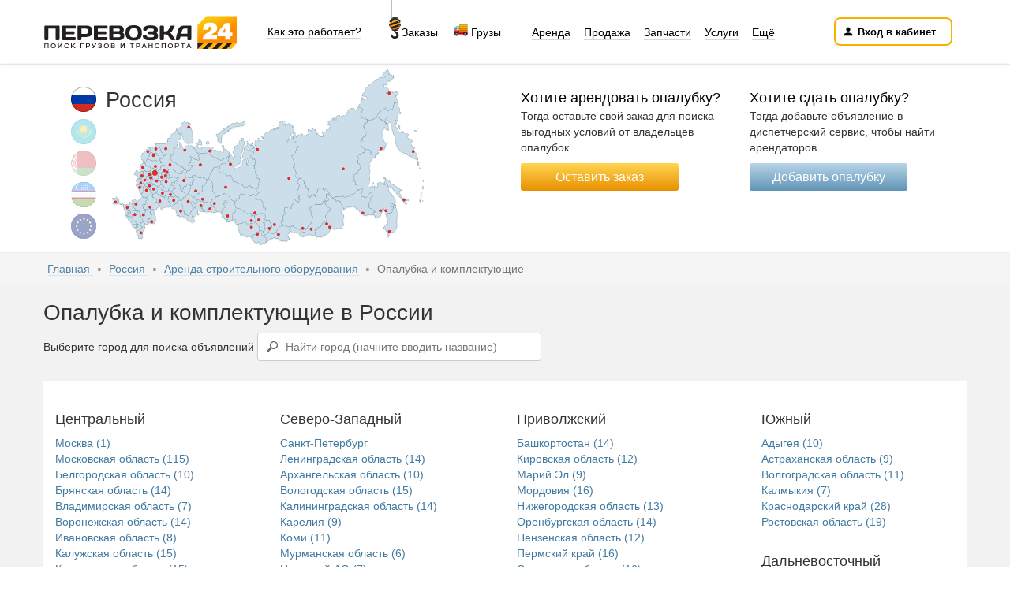

--- FILE ---
content_type: text/html; charset=UTF-8
request_url: https://perevozka24.com/arenda-stroitelnogo-oborudovaniya/opalubka
body_size: 30287
content:
<!DOCTYPE html>
<html prefix="og: http://ogp.me/ns#">
<head>
  <title>Аренда опалубки в России — всё строительное оборудование на одном сайте объявлений «Перевозка 24»</title>
  <meta name="description" content="Рекламные объявления от владельцев опалубки в России.">
  <meta name="keywords" content="прокат опалубки перекрытий в России">
  <meta charset="utf-8">
  <meta http-equiv="X-UA-Compatible" content="IE=edge">
  <meta name="viewport" content="width=device-width, initial-scale=1">
              <meta content="text/html; charset=UTF-8" http-equiv="Content-Type">
        <meta property="og:type" content="website"/>
        <meta property="og:site_name" content="Perevozka24"/>
        <meta property="og:url" content="https://perevozka24.com"/>
        <meta property="og:description" content="Рекламные объявления от владельцев опалубки в России."/>
        <meta property="og:title" content="Аренда опалубки в России — всё строительное оборудование на одном сайте объявлений «Перевозка 24»"/>
        <meta property="og:image"
              content="https://perevozka24.com/img_beta/components/header/og_logo.png?v=2"/>
                  <script type="text/javascript">
    window.cPrefix = '';
    window.route = 'search/arenda-stroitelnogo-oborudovaniya';
  </script>
          <link href="https://imgp24.ru/cssbeta/bootstrap.min.css" rel="stylesheet">
  <link href="https://imgp24.ru/cssbeta/line-awesome.min.css" rel="stylesheet">
  <link href="https://imgp24.ru/cssbeta/cab/site.css?ver=3.4.5" rel="stylesheet">
          <link href="https://imgp24.ru/cssbeta/style.css?ver=3.2.34" rel="stylesheet" type="text/css">
        <link href="https://imgp24.ru/css/site.css?v=1.2.1" rel="stylesheet">
    <!--[if lt IE 9]>
    <script src="https://oss.maxcdn.com/html5shiv/3.7.2/html5shiv.min.js"></script>
    <script src="https://oss.maxcdn.com/respond/1.4.2/respond.min.js"></script>
    <![endif]-->
    <link rel="apple-touch-icon" sizes="120x120" href="/img_beta/favicon/apple-touch-icon.png">
<link rel="icon" type="image/png" sizes="32x32" href="/img_beta/favicon/favicon-32x32.png">
<link rel="icon" type="image/png" sizes="16x16" href="/img_beta/favicon/favicon-16x16.png">
<!--<link rel="mask-icon" href="/img_beta/favicon/safari-pinned-tab.svg" color="#FAB71D">!-->
<link rel="manifest" href="/img_beta/favicon/site.webmanifest">
<meta name="msapplication-TileColor" content="#da532c">
<meta name="msapplication-config" content="/img_beta/favicon/browserconfig.xml">
<link rel="icon" href="/img_beta/favicon/favicon.svg">
<meta name="theme-color" content="#ffffff">              <meta name="google-site-verification" content="lld3NuQCVGMs2TTJZAR90-f-uPHo9J12XrkxhatfuZA">
        <meta name='yandex-verification' content='c01ea1731d8b6685'>
          <link rel="search" type="application/opensearchdescription+xml" title="Перевозка24" href="/opensearch.xml" />
                          <!-- Top.Mail.Ru counter -->
<script type="text/javascript">
var _tmr = window._tmr || (window._tmr = []);
_tmr.push({id: "3346750", type: "pageView", start: (new Date()).getTime()});
(function (d, w, id) {
  if (d.getElementById(id)) return;
  var ts = d.createElement("script"); ts.type = "text/javascript"; ts.async = true; ts.id = id;
  ts.src = "https://top-fwz1.mail.ru/js/code.js";
  var f = function () {var s = d.getElementsByTagName("script")[0]; s.parentNode.insertBefore(ts, s);};
  if (w.opera == "[object Opera]") { d.addEventListener("DOMContentLoaded", f, false); } else { f(); }
})(document, window, "tmr-code");
</script>
<noscript><div><img src="https://top-fwz1.mail.ru/counter?id=3346750;js=na" style="position:absolute;left:-9999px;" alt="Top.Mail.Ru" /></div></noscript>
<!-- /Top.Mail.Ru counter -->
                <script type="application/ld+json">
    {
        "@context" : "http://schema.org",
        "@type" : "Organization",
        "name" : "Перевозка 24",
        "url" : "https://perevozka24.com",
        "logo" : "https://perevozka24.com/img_beta/favicon/favicon.svg",
        "image": "https://perevozka24.com/img/ck_upload/vhod.png",
        "address" : {
            "@type" : "PostalAddress",
            "streetAddress" : "Московская область, г. Долгопрудный, Лихачевский проезд д. 8, офис № 610 (технопарк Лихачёвский КПП №2)",
                        "postalCode" : "141701",
                        "addressLocality" : "Долгопрудный"
        },
        "telephone" : "8 (800) 301-22-40",
        "email" : "info@perevozka24.ru",
                "sameAs" : [
            "https://vk.com/onlineperevozka",
            "https://t.me/Perevozka24Russia",
            "https://ok.ru/group/53716269727983"
        ]
            }
</script>
    </head>
<body itemscope itemtype="https://schema.org/WebPage">

    <header itemscope itemtype="http://schema.org/WPHeader">
    <meta itemprop="name" content="Аренда опалубки в России — всё строительное оборудование на одном сайте объявлений «Перевозка 24»">
    <div class="c-mobile-search">
        <div class="ms-inner">
            <form action="/fast-search" method="post">
                <div class="ms-field-group">

                    <span rel="https://perevozka24.com/cabmenu" class="javalnk ms-menu-button cabmenu-link" type="button">
                        <img src="https://imgp24.ru/img_beta/components/mobile-search/menu-button.svg">
                    </span>

                    <input type="text" name="q" value="" placeholder="Поиск техники рядом…">
                    <input type="hidden" name="region_id" id="header-search-submit-region-id" value="">
                    <input type="hidden" name="city_id" id="header-search-submit-city-id" value="0">
                    <button class="ms-search-button" type="submit">Найти</button>
                </div>
            </form>
        </div>
    </div>

    <!-- c-header-site -->
    <div class="c-header-site">
      <div class="hs-inner">
        <div class="hs-top">
            <div class="hs-brand">
                                    <img class="javalnk" rel="https://perevozka24.com" src="https://imgp24.ru/img_beta/mobil/logo.png">
                            </div>

                        <div class="hs-link hs-hide">
                  <div class="hs-item">
                      <span class="javalnk open-big-menu" data-open="hs-action-how-it-is-work" rel="https://perevozka24.com/rules">Как это работает?</span>
                  </div>
              </div>

              <div class="hs-link hs-extra hs-hide">
                  <div class="hs-item">
                      <img class="hs-hook" src="https://imgp24.ru/img_beta/components/header/hook.png">
                      <span class="javalnk open-big-menu" data-open="hs-action-orders" rel="dolgosrochnaya-arenda">Заказы</span>
                      <img class="hs-truck" src="https://imgp24.ru/img_beta/components/header/truck2.png">
                      <span class="javalnk open-big-menu" data-open="hs-action-gruz" rel="poisk-gruzov">Грузы</span>
                  </div>
              </div>
          
                        <div class="hs-search v-guest" itemscope itemtype="https://schema.org/WebSite">

                  
                  <div class="hs-search-row">
                                                <div class="hs-search-cell">
                              <span class="javalnk open-big-menu" data-open="hs-action-arenda" rel="https://perevozka24.com/arenda-spetstehniki">Аренда</span>
                          </div>
                          <div class="hs-search-cell">
                              <span class="javalnk open-big-menu" data-open="hs-action-prodaza" rel="https://perevozka24.com/prodazha-spetstehniki">Продажа</span>
                          </div>

                                                        <div class="hs-search-cell">
                                  <span class="javalnk open-big-menu" data-open="hs-action-zapchasti" rel="https://perevozka24.com/zapchasti-spectehniki">Запчасти</span>
                              </div>

                              <div class="hs-search-cell">
                                  <span class="javalnk open-big-menu" data-open="hs-action-uslugi" rel="https://perevozka24.com/spetsialniye-uslugi">Услуги</span>
                              </div>

                              <div class="hs-search-cell">
                                  <span class="javalnk open-big-menu" data-open="hs-action-other" rel="https://perevozka24.com/services">Ещё</span>
                              </div>

                                                                   </div>

              </div>
          
                                        
                        <div class="hs-link">
                <div class="hs-item hs-item-auth">
                                      <button id="open-cab-btn" class="hs-dashboard-button v-dashboard javalnk" type="button" rel="https://perevozka24.com/login">
                      <span class="icon">
                          <img src="https://imgp24.ru/img_beta/components/header/person.svg">
                      </span>
                      <span class="value">Вход в кабинет</span>
                    </button>
                                  </div>
              </div>
                            </div>

        <div class="hs-bottom">

          <div class="hs-link">
            <span class="show-search">
              <span class="hs-icon">
                <img src="https://imgp24.ru/img_beta/components/header/truck-search.svg">
              </span>
              <span class="hs-value text-search"></span>
            </span>
          </div>

          <div class="hs-link">
            <span rel="poisk-transporta" class="javalnk yevent">
              <span class="hs-icon">
                <img src="https://imgp24.ru/img_beta/components/header/route.svg">
              </span>
              <span class="hs-value text-poisk-transporta"></span>
            </span>
          </div>

          <div class="hs-link">
            <span data-yevent="ordersListButton" rel="dolgosrochnaya-arenda" class="javalnk yevent">
              <span class="hs-icon">
                <img src="https://imgp24.ru/img_beta/components/header/crane.svg">
              </span>
              <span class="hs-value text-dolgosrochnaya-arenda"></span>
            </span>
          </div>

          <div class="hs-link">
            <span class="javalnk" rel="poisk-gruzov">
              <span class="hs-icon">
                <img src="https://imgp24.ru/img_beta/components/header/box.svg">
              </span>
              <span class="hs-value text-poisk-gruzov"></span>
            </span>
          </div>

          <div class="hs-link">
            <span class="javalnk" rel="rules">
              <span class="hs-icon">
                <img src="https://imgp24.ru/img_beta/components/header/question.svg">
              </span>
              <span class="hs-value text-rules"></span>
            </span>
          </div>

        </div>

      </div>
                
<div class="hs-big-menu">
    <div class="hs-big-menu-list" id="hs-action-how-it-is-work">
        <div class="hs-big-menu-columns-wrap">
            <div class="hs-big-menu-columns">
                <div class="hs-big-menu-column-three">
                    <ul class="hs-big-menu-ul">
                        <li><a href="https://perevozka24.com/rules">О сервисе</a></li>
                        <li><a href="https://perevozka24.com/reklama-na-saite">Реклама на сайте</a></li>
                        <li><a href="https://perevozka24.com/rules#tarify">Тарифы и оплата</a></li>
                        <li><a href="https://perevozka24.com/statistica">Сотрудничество</a></li>
                        <li><a href="https://perevozka24.com/reviews">Отзывы</a></li>
                        <li><a href="https://perevozka24.com/contacts">Контакты</a></li>
                    </ul>
                </div>
                <div class="hs-big-menu-column-three">
                    <ul class="hs-big-menu-ul">
                        <li><a href="https://perevozka24.com/faq">Вопрос/Ответ</a></li>
                        <li><a href="https://perevozka24.com/expo">Выставки</a></li>
                        <li><a href="https://perevozka24.com/pages">Статьи и обзоры</a></li>
                        <li><a href="https://perevozka24.com/news">Новости</a></li>
                        <li><a href="https://perevozka24.com/rabota24">Вакансии</a></li>
                                                    <li><a href="https://perevozka24.com/forum">Форум</a></li>
                                            </ul>
                </div>
                <div class="hs-big-menu-column-three">
                    <ul class="hs-big-menu-ul">
                        <li><a href="https://perevozka24.com/poisk-transporta">Попутный транспорт</a></li>
                        <li><a href="https://perevozka24.com/rastoyanie">Расчёт расстояния</a></li>
             
                                                    <li><a href="https://perevozka24.com/faq#zakazchik">Для заказчиков</a></li>
                            <li><a href="https://perevozka24.com/faq#specialist">Для специалистов</a></li>
                            <li><a href="https://perevozka24.com/franshiza">Для партнёров</a></li>
                                            </ul>
                </div>
            </div>
        </div>
    </div>

    <div class="hs-big-menu-list" id="hs-action-orders">
        <div class="hs-big-menu-columns-wrap">
            <div class="hs-big-menu-columns">
                <div class="hs-big-menu-column-one">
                    <ul class="hs-big-menu-ul">
                        <li><a href="https://perevozka24.com/dolgosrochnaya-arenda/arenda-spetstehniki">Заказы на аренду спецтехники</a></li>
                        <li><a href="https://perevozka24.com/dolgosrochnaya-arenda/arenda-stroitelnogo-oborudovaniya">Заказы на аренду оборудования</a></li>
                        <li><a href="https://perevozka24.com/dolgosrochnaya-arenda/arenda-passazhirskogo-transporta">Заказы на пассажирский транспорт</a></li>
                        <li><a href="https://perevozka24.com/dolgosrochnaya-arenda/dostavka-gruzov">Заказы на строительные материалы</a></li>
                        <li><a href="https://perevozka24.com/dolgosrochnaya-arenda/spetsialniye-uslugi">Заказы на сопутствующие услуги</a></li>
                        <li><a href="https://perevozka24.com/dolgosrochnaya-arenda/prodazha-spetstehniki">Спрос на покупку спецтехники</a></li>
                    </ul>
                </div>
            </div>
        </div>
    </div>


    <div class="hs-big-menu-list" id="hs-action-gruz">
        <div class="hs-big-menu-columns-wrap">

            <div class="hs-big-menu-columns">
                <div class="hs-big-menu-column-one">
                    <ul class="hs-big-menu-ul">
                        <li><a href="https://perevozka24.com/poisk-gruzov/1-tonna">Грузы до 1 тонны</a></li>
                        <li><a href="https://perevozka24.com/poisk-gruzov/2-tonny">Грузы до 2 тонн</a></li>
                        <li><a href="https://perevozka24.com/poisk-gruzov/3-tonny">Грузы до 3 тонн</a></li>
                        <li><a href="https://perevozka24.com/poisk-gruzov/5-tonn">Грузы до 5 тонн</a></li>
                        <li><a href="https://perevozka24.com/poisk-gruzov/10-tonn">Грузы до 10 тонн</a></li>
                        <li><a href="https://perevozka24.com/poisk-gruzov/20-tonn">Грузы до 20 тонн</a></li>
                    </ul>
                </div>
            </div>
        </div>
    </div>

    <div class="hs-big-menu-list" id="hs-action-arenda">
        <div class="hs-big-menu-columns-wrap">
            <div class="hs-big-menu-columns">
                <div class="hs-big-menu-column">
                    <ul class="hs-big-menu-ul">
                        <li><a href="https://perevozka24.com/gruzoperevozki">Грузовой транспорт</a></li>
                        <li><a href="https://perevozka24.com/arenda-passazhirskogo-transporta">Пассажирский транспорт</a></li>
                        <li><a href="https://perevozka24.com/zemleroynaya-tehnika">Землеройная техника</a></li>
                        <li><a href="https://perevozka24.com/mini-tehnika">Мини-техника</a></li>
                        <li><a href="https://perevozka24.com/podyemnaya-tehnika">Подъемная техника</a></li>
                        <li><a href="https://perevozka24.com/komunalnaya-tehnika">Коммунальная техника</a></li>
                    </ul>
                </div>
                <div class="hs-big-menu-column">
                    <ul class="hs-big-menu-ul">
                        <li><a href="https://perevozka24.com/dorognaya-tehnika">Дорожная техника</a></li>
                        <li><a href="https://perevozka24.com/stroitelnaya-tekhnika">Строительная техника</a></li>
                        <li><a href="https://perevozka24.com/demontajnaya-tehnika">Демонтажная техника</a></li>
                        <li><a href="https://perevozka24.com/gruzovaya-spectehnika">Грузовая спецтехника</a></li>
                        <li><a href="https://perevozka24.com/arenda-stroitelnogo-oborudovaniya">Строительное оборудование</a></li>
                        <li><a href="https://perevozka24.com/betonnoe-oborudovanie">Бетонное оборудование</a></li>
                    </ul>
                </div>
            </div>
        </div>
    </div>
    <div class="hs-big-menu-list" id="hs-action-prodaza">
        <div class="hs-big-menu-columns-wrap">
            <div class="hs-big-menu-columns">
                <div class="hs-big-menu-column">
                    <ul class="hs-big-menu-ul">
                        <li><a href="https://perevozka24.com/prodazha-spetstehniki">Спецтехника</a></li>
                        <li><a href="https://perevozka24.com/prodazha-gruzovikov">Грузовые автомобили</a></li>
                        <li><a href="https://perevozka24.com/prodazha-spetstehniki/pritsepy">Прицепы и полуприцепы</a></li>
                        <li><a href="https://perevozka24.com/prodazha-spetstehniki/tyagachi">Седельные тягачи</a></li>
                        <li><a href="https://perevozka24.com/prodazha-spetstehniki/avtobus">Автобусы</a></li>
                        <li><a href="https://perevozka24.com/prodazha-spetstehniki/mikroavtobusy">Микроавтобусы</a></li>
                    </ul>
                </div>
                <div class="hs-big-menu-column">
                    <ul class="hs-big-menu-ul">
                        <li><a href="https://perevozka24.com/prodazha-spetstehniki/navesnoe-oborudovanie">Навесное оборудование</a></li>
                        <li><a href="https://perevozka24.com/dostavka-gruzov">Строительные материалы</a></li>
                        <li><a href="https://perevozka24.com/zapchasti-spectehniki/shiny-i-diski">Грузовые шины и диски</a></li>
                        <li><a href="https://perevozka24.com/zapchasti-spectehniki/toplivo-benzin">Дизтопливо и бензин</a></li>
                    </ul>
                </div>
            </div>
        </div>
    </div>

    <div class="hs-big-menu-list" id="hs-action-zapchasti">
        <div class="hs-big-menu-columns-wrap">
            <div class="hs-big-menu-columns">
                <div class="hs-big-menu-column">
                    <ul class="hs-big-menu-ul">
                        <li><a href="https://perevozka24.com/zapchasti-spectehniki">Запчасти для спецтехники</a></li>
                        <li><a href="https://perevozka24.com/zapchasti-spectehniki/zapchasti-gruzovik">Запчасти для грузовиков</a></li>
                        <li><a href="https://perevozka24.com/zapchasti-spectehniki/zapchasti-polupricep">Запчасти для полуприцепов</a></li>
                        <li><a href="https://perevozka24.com/zapchasti-spectehniki/zapchasti-avtobus">Запчасти для автобусов</a></li>
                        <li><a href="https://perevozka24.com/zapchasti-spectehniki/masla-i-smazki">Смазочные материалы</a></li>
                        <li><a href="https://perevozka24.com/podbor-zapchastei">Подбор запчастей</a></li>
                    </ul>
                </div>

                <div class="hs-big-menu-column">
                    <ul class="hs-big-menu-ul">
                        <li><a href="https://perevozka24.com/spetsialniye-uslugi/remont-spectehniki">Сервисы по ремонту</a></li>
                        <li><a href="https://perevozka24.com/gruzovoj-avtoservis">Грузовые автосервисы</a></li>
                        <li><a href="https://perevozka24.com/vyezdnoj-servis">Выездные сервисы</a></li>
                        <li><a href="https://perevozka24.com/gruzovaya-mojka">Грузовые мойки</a></li>
                        <li><a href="https://perevozka24.com/gruzovoj-shinomontazh">Шиномонтажи</a></li>
                    </ul>
                </div>
            </div>

        </div>
    </div>

    <div class="hs-big-menu-list" id="hs-action-uslugi">
        <div class="hs-big-menu-columns-wrap">
            <div class="hs-big-menu-columns">
                <div class="hs-big-menu-column-three">
                    <ul class="hs-big-menu-ul">
                        <li><a href="https://perevozka24.com/gruzovoe-taksi">Грузовое такси</a></li>
                        <li><a href="https://perevozka24.com/kvartirnyj-pereezd">Квартирный переезд</a></li>
                        <li><a href="https://perevozka24.com/pereezd-na-dachu">Дачный переезд</a></li>
                        <li><a href="https://perevozka24.com/spetsialniye-uslugi/gruzchiki">Услуги грузчиков</a></li>
                        <li><a href="https://perevozka24.com/raznorabochie">Разнорабочие</a></li>
                        <li><a href="https://perevozka24.com/spetsialniye-uslugi/stroy-brigady">Строительные бригады</a></li>
                    </ul>
                </div>
                <div class="hs-big-menu-column-three">
                    <ul class="hs-big-menu-ul">
                        <li><a href="https://perevozka24.com/stroitelstvo-domov">Строительство домов</a></li>
                        <li><a href="https://perevozka24.com/remontnye-raboty">Ремонтные работы</a></li>
                        <li><a href="https://perevozka24.com/otdelochnye-raboty">Отделочные работы</a></li>
                        <li><a href="https://perevozka24.com/montajnye-raboty">Монтажные работы</a></li>
                        <li><a href="https://perevozka24.com/injenernye-raboty">Инженерные работы</a></li>
                        <li><a href="https://perevozka24.com/takelazhnye-uslugi">Такелажные работы</a></li>
                    </ul>
                </div>
                <div class="hs-big-menu-column-three">
                    <ul class="hs-big-menu-ul">
                        <li><a href="https://perevozka24.com/asfaltirovanie-territorii">Асфальтирование</a></li>
                        <li><a href="https://perevozka24.com/spetsialniye-uslugi/blagoustroystvo-territorii">Благоустройство</a></li>
                        <li><a href="https://perevozka24.com/spetsialniye-uslugi/vyvoz-musora">Вывоз мусора</a></li>
                        <li><a href="https://perevozka24.com/spetsialniye-uslugi/vyvoz-snega">Уборка и вывоз снега</a></li>
                        <li><a href="https://perevozka24.com/spetsialniye-uslugi/demontazh-zdaniy">Демонтажные работы</a></li>
                        <li><a href="https://perevozka24.com/arenda-spetstehniki/evakuatory">Услуги эвакуатора</a></li>
                    </ul>
                </div>
            </div>
        </div>
    </div>

    <div class="hs-big-menu-list" id="hs-action-other">
        <div class="hs-big-menu-columns-wrap">
            <div class="hs-big-menu-columns">
                <div class="hs-big-menu-column-three">
                    <ul class="hs-big-menu-ul">
                        <li><a href="https://perevozka24.com/lizing">Лизинг</a></li>
                        <li><a href="https://perevozka24.com/strahovka">Страхование</a></li>
                        <li><a href="https://perevozka24.com/marks">Производители</a></li>
                        <li><a href="https://perevozka24.com/analiz-rynka">Аналитика рынка</a></li>
                        <li><a href="https://perevozka24.com/dokumenty">Документы и договоры</a></li>
                                                    <li><a href="https://perevozka24.com/journal">Журнал Перевозка</a></li>
                                            </ul>
                </div>
            </div>
        </div>
    </div>
    <div class="hs-big-menu-bottom">
    <ul class="hs-big-menu-bottom-ul">
        <li><a href="https://perevozka24.com/fast-search">Поиск объявлений</a></li>
        <li><a href="https://perevozka24.com/vip" class="hot-link">Рейтинг компаний</a></li>
        <li><a href="https://perevozka24.com/vip/dispetcherskie-uslugi">Рейтинг диспетчеров</a></li>
        <li><a href="https://perevozka24.com/customers">Рейтинг заказчиков</a></li>
        <li><a href="https://perevozka24.com/catalog">Каталог</a></li>
        <li><a href="https://perevozka24.com/teboil" style="color: red;">Скидка на топливо Teboil</a></li>
    </ul>
</div></div>

          </div>
    <!-- /c-header-site -->

    <!-- filter-items-container -->
    <div id="filter-items-container"></div>
    <!-- /filter-items-container -->

    <!-- map-block -->
        <div class="map-block">
      <div class="container ru hidden-xs">
            <div class="flag-wrapper">
        <div class="main">
                            <img src="https://imgp24.ru/img_beta/index/russia-ico.png" >
                        <span>Россия</span>
        </div>
                                                                                                                                <img class="flag javalnk" rel="https://perevozka24.kz" src="https://imgp24.ru/img_beta/index/country2-ico.png" >
                                                                                            <img class="flag javalnk" rel="https://perevozka24.by" src="https://imgp24.ru/img_beta/index/country1-ico.png" >
                                                                                            <img class="flag javalnk" rel="https://perevozka24.uz" src="https://imgp24.ru/img_beta/index/country4-ico-off.png" >
                                                                            <img class="flag javalnk" rel="https://perevozka24.kg" src="https://imgp24.ru/img_beta/index/com-ico-off4.png">
            </div>
    <div class="map-wrapper javalnk" rel="regions"></div>
        <div class="top-buttons">
                                    <div class="order-block ">
                <p>
                    <span>Хотите арендовать опалубку?</span>
<br>Тогда оставьте свой заказ для поиска выгодных условий от владельцев опалубок.                </p>

                                <div class="javalnk yevent" data-yevent="leaveOrderHeader" rel="offer/opalubka">Оставить заказ</div>
            </div>
                        
            <div class="client-search ">
                                                                <p><span>Хотите сдать опалубку?</span>
<br>Тогда добавьте объявление в диспетчерский сервис, чтобы найти арендаторов.</p>
                                                    
                <div class="javalnk yevent " data-yevent="addAdvHeader" rel="add/opalubka">Добавить опалубку</div>
            </div>        </div>
      </div>
    </div>
        <!-- /map-block -->

    <!-- c-modal-window -->
        <!-- loginEmail Modal -->
    <div class="c-modal-window" id="loginEmailModal" data-modal-window="login"></div>

    <!-- loginPhone Modal -->
    <div class="c-modal-window" id="loginPhoneModal" data-modal-window="loginPhone"></div>

    <!-- recoverPassEmail Modal -->
    <div class="c-modal-window" id="recoverEmailModal" data-modal-window="recoverEmailModal"></div>

    <!-- recoverPassPhone Modal -->
    <div class="c-modal-window" id="recoverPhoneModal" data-modal-window="recoverPhoneModal"></div>

    <!-- Registration Email -->
    <div class="c-modal-window" id="regEmailModal" data-modal-window="regEmailModal"></div>

    <!-- Registration Phone -->
    <div class="c-modal-window" id="regPhoneModal" data-modal-window="regPhoneModal"></div>

    <!-- confirmPhone Modal -->
    <div class="c-modal-window" id="confirmPhoneModal" data-modal-window="confirmPhoneModal"></div>
    
  </header>
  

<div class="c-mobile-map-menu">
    <div class="mmm-inner">
                <button                 class="show-search javalnk" rel="search-items?cat_id=43&region_id=0&city_id="                type="button">
            <span class="mmm-inner">
                <img src="https://imgp24.ru/img_beta/components/mobile-map-menu/filter.svg">
                <span>Фильтр</span>
            </span>
        </button>
        <button type="button"
                class="show-map javalnk"
                rel="map?typeof=stro&category=43"
        >
            <span class="mmm-inner">
                <img src="https://imgp24.ru/img_beta/components/mobile-map-menu/location.svg">
                <span>Карта</span>
            </span>
        </button>
        <button type="button" class="is-active">
            <span class="mmm-inner">
                <img src="https://imgp24.ru/img_beta/components/mobile-map-menu/list.svg">
                <span>Список</span>
            </span>
        </button>
    </div>
</div><div class=" main-content mob-margin rent region1 front-page rent2">
    <div class="breadcrumbs-wrapper">
    <div class="container">
        <ol class="breadcrumb" itemscope itemtype="http://schema.org/BreadcrumbList" >
            <li class="breadcrumb-item" itemprop="itemListElement" itemscope itemtype="http://schema.org/ListItem">
                <a itemprop="item" href="https://perevozka24.com">
                    Главная                    <meta itemprop="name" content="Главная">
                </a>
                <meta itemprop="position" content="1" />
            </li>
                            <li class="breadcrumb-item" itemprop="itemListElement" itemscope itemtype="http://schema.org/ListItem">
                    <a itemprop="item"
                        href="/regions">
                        Россия                        <meta itemprop="name" content="Россия">
                    </a>
                    <meta itemprop="position" content="2" />
                </li>

                            <li class="breadcrumb-item" itemprop="itemListElement" itemscope itemtype="http://schema.org/ListItem">
                    <a itemprop="item" href="/arenda-stroitelnogo-oborudovaniya">
                                                Аренда строительного оборудования                        <meta itemprop="name" content="Аренда строительного оборудования">
                                                </a>
                                                                                    <meta itemprop="position" content="3" />
                                    </li>
                            <li class="breadcrumb-item" itemprop="itemListElement" itemscope itemtype="http://schema.org/ListItem">
                                            Опалубка и комплектующие                        <meta itemprop="name" content="Опалубка и комплектующие">
                                                                <meta itemprop="position" content="4" />
                                    </li>
                        
        </ol>
    </div>
</div>    <div class="region rent rent2 rent3 calc passing-load cities-list-cat long-term rating no-topline companies">
        <div class="container with-mobile-menu">
                                                <h1>Опалубка и комплектующие в России                    </h1>
                            
            <div class="region-title hidden-xs">
            <span>Выберите город для поиска объявлений</span>
        <input id="autocomplete-city" placeholder="Найти город (начните вводить название)" type="text"/>
    
</div>
    <span></span>
<span class="place-btn" id="place-btn-city" style="display: none;">Выберите город</span>
<div itemscope itemtype="http://schema.org/SiteNavigationElement" class="region-wrapper mb15 collaspe collapse in" id="region" aria-expanded="true">
    
    <div class="ul-toggle active" data-toggle="collapse in"
         data-target="#centralnyy">Центральный</div>
    <ul class="centralnyy collapse in"
        id="centralnyy">
                        <li>
                    <div class="h4" data-toggle="collapse in">Центральный</div>
                </li>
                            <li>
                                    
                                        <a itemprop="url" href="/moskva-50/arenda-stroitelnogo-oborudovaniya-opalubka" rname="moskva" class="region_link_href" id="region-4312-43">
                        Москва                                                                                    (1)
                                                                            <meta itemprop="name" content="Москва">
                    </a>
                            </li>
                        <li>
                                    
                                        <a itemprop="url" href="/moskovskaya-oblast/arenda-stroitelnogo-oborudovaniya-opalubka" rname="moskovskaya-oblast" class="region_link_href" id="region-4312-43">
                        Московская область                                                                                    (115)
                                                                            <meta itemprop="name" content="Московская область">
                    </a>
                            </li>
                        <li>
                                    
                                        <a itemprop="url" href="/belgorodskaya-oblast/arenda-stroitelnogo-oborudovaniya-opalubka" rname="belgorodskaya-oblast" class="region_link_href" id="region-3352-43">
                        Белгородская область                                                                                    (10)
                                                                            <meta itemprop="name" content="Белгородская область">
                    </a>
                            </li>
                        <li>
                                    
                                        <a itemprop="url" href="/bryanskaya-oblast/arenda-stroitelnogo-oborudovaniya-opalubka" rname="bryanskaya-oblast" class="region_link_href" id="region-3371-43">
                        Брянская область                                                                                    (14)
                                                                            <meta itemprop="name" content="Брянская область">
                    </a>
                            </li>
                        <li>
                                    
                                        <a itemprop="url" href="/vladimirskaya-oblast/arenda-stroitelnogo-oborudovaniya-opalubka" rname="vladimirskaya-oblast" class="region_link_href" id="region-3437-43">
                        Владимирская область                                                                                    (7)
                                                                            <meta itemprop="name" content="Владимирская область">
                    </a>
                            </li>
                        <li>
                                    
                                        <a itemprop="url" href="/voronezhskaya-oblast/arenda-stroitelnogo-oborudovaniya-opalubka" rname="voronezhskaya-oblast" class="region_link_href" id="region-3529-43">
                        Воронежская область                                                                                    (14)
                                                                            <meta itemprop="name" content="Воронежская область">
                    </a>
                            </li>
                        <li>
                                    
                                        <a itemprop="url" href="/ivanovskaya-oblast/arenda-stroitelnogo-oborudovaniya-opalubka" rname="ivanovskaya-oblast" class="region_link_href" id="region-3675-43">
                        Ивановская область                                                                                    (8)
                                                                            <meta itemprop="name" content="Ивановская область">
                    </a>
                            </li>
                        <li>
                                    
                                        <a itemprop="url" href="/kaluzhskaya-oblast/arenda-stroitelnogo-oborudovaniya-opalubka" rname="kaluzhskaya-oblast" class="region_link_href" id="region-3841-43">
                        Калужская область                                                                                    (15)
                                                                            <meta itemprop="name" content="Калужская область">
                    </a>
                            </li>
                        <li>
                                    
                                        <a itemprop="url" href="/kostromskaya-oblast/arenda-stroitelnogo-oborudovaniya-opalubka" rname="kostromskaya-oblast" class="region_link_href" id="region-4026-43">
                        Костромская область                                                                                    (15)
                                                                            <meta itemprop="name" content="Костромская область">
                    </a>
                            </li>
                        <li>
                                    
                                        <a itemprop="url" href="/kurskaya-oblast/arenda-stroitelnogo-oborudovaniya-opalubka" rname="kurskaya-oblast" class="region_link_href" id="region-4198-43">
                        Курская область                                                                                    (19)
                                                                            <meta itemprop="name" content="Курская область">
                    </a>
                            </li>
                        <li>
                                    
                                        <a itemprop="url" href="/lipetskaya-oblast/arenda-stroitelnogo-oborudovaniya-opalubka" rname="lipetskaya-oblast" class="region_link_href" id="region-4227-43">
                        Липецкая область                                                                                    (20)
                                                                            <meta itemprop="name" content="Липецкая область">
                    </a>
                            </li>
                        <li>
                                    
                                        <a itemprop="url" href="/orlovskaya-oblast/arenda-stroitelnogo-oborudovaniya-opalubka" rname="orlovskaya-oblast" class="region_link_href" id="region-4633-43">
                        Орловская область                                                                                    (11)
                                                                            <meta itemprop="name" content="Орловская область">
                    </a>
                            </li>
                        <li>
                                    
                                        <a itemprop="url" href="/ryazanskaya-oblast/arenda-stroitelnogo-oborudovaniya-opalubka" rname="ryazanskaya-oblast" class="region_link_href" id="region-4861-43">
                        Рязанская область                                                                                    (11)
                                                                            <meta itemprop="name" content="Рязанская область">
                    </a>
                            </li>
                        <li>
                                    
                                        <a itemprop="url" href="/smolenskaya-oblast/arenda-stroitelnogo-oborudovaniya-opalubka" rname="smolenskaya-oblast" class="region_link_href" id="region-5161-43">
                        Смоленская область                                                                                    (12)
                                                                            <meta itemprop="name" content="Смоленская область">
                    </a>
                            </li>
                        <li>
                                    
                                        <a itemprop="url" href="/tambovskaya-oblast/arenda-stroitelnogo-oborudovaniya-opalubka" rname="tambovskaya-oblast" class="region_link_href" id="region-5225-43">
                        Тамбовская область                                                                                    (8)
                                                                            <meta itemprop="name" content="Тамбовская область">
                    </a>
                            </li>
                        <li>
                                    
                                        <a itemprop="url" href="/tverskaya-oblast/arenda-stroitelnogo-oborudovaniya-opalubka" rname="tverskaya-oblast" class="region_link_href" id="region-3784-43">
                        Тверская область                                                                                    (10)
                                                                            <meta itemprop="name" content="Тверская область">
                    </a>
                            </li>
                        <li>
                                    
                                        <a itemprop="url" href="/tulskaya-oblast/arenda-stroitelnogo-oborudovaniya-opalubka" rname="tulskaya-oblast" class="region_link_href" id="region-5326-43">
                        Тульская область                                                                                    (13)
                                                                            <meta itemprop="name" content="Тульская область">
                    </a>
                            </li>
                        <li>
                                    
                                        <a itemprop="url" href="/yaroslavskaya-oblast/arenda-stroitelnogo-oborudovaniya-opalubka" rname="yaroslavskaya-oblast" class="region_link_href" id="region-5625-43">
                        Ярославская область                                                                                    (10)
                                                                            <meta itemprop="name" content="Ярославская область">
                    </a>
                            </li>
                </ul>
    
    <div class="ul-toggle active" data-toggle="collapse in"
         data-target="#krymskiy">Крымский</div>
    <ul class="krymskiy collapse in"
        id="krymskiy">
                        <li>
                    <div class="h4" data-toggle="collapse in">Крымский</div>
                </li>
                            <li>
                                    
                                        <a itemprop="url" href="/sevastopol-82/arenda-stroitelnogo-oborudovaniya-opalubka" rname="sevastopol" class="region_link_href" id="region-5019396-43">
                        Севастополь                                                                                    (10)
                                                                            <meta itemprop="name" content="Севастополь">
                    </a>
                            </li>
                        <li>
                                    
                                        <a itemprop="url" href="/doneckaya-oblast/arenda-stroitelnogo-oborudovaniya-opalubka" rname="doneckaya-oblast" class="region_link_href" id="region-10040113-43">
                        Донецкая область                                                                                    (6)
                                                                            <meta itemprop="name" content="Донецкая область">
                    </a>
                            </li>
                        <li>
                                    
                                        <a itemprop="url" href="/zaporozhskaya-oblast/arenda-stroitelnogo-oborudovaniya-opalubka" rname="zaporozhskaya-oblast" class="region_link_href" id="region-10040114-43">
                        Запорожская область                                                                                    (3)
                                                                            <meta itemprop="name" content="Запорожская область">
                    </a>
                            </li>
                        <li>
                                    
                                        <a itemprop="url" href="/luganskaya-oblast/arenda-stroitelnogo-oborudovaniya-opalubka" rname="luganskaya-oblast" class="region_link_href" id="region-10040115-43">
                        Луганская область                                                                                    (5)
                                                                            <meta itemprop="name" content="Луганская область">
                    </a>
                            </li>
                        <li>
                                    
                                        <a itemprop="url" href="/hersonskaya-oblast/arenda-stroitelnogo-oborudovaniya-opalubka" rname="hersonskaya-oblast" class="region_link_href" id="region-10040116-43">
                        Херсонская область                                                                                    (3)
                                                                            <meta itemprop="name" content="Херсонская область">
                    </a>
                            </li>
                        <li>
                                    
                                        <a itemprop="url" href="/avtonomnaya-respublika-krym/arenda-stroitelnogo-oborudovaniya-opalubka" rname="avtonomnaya-respublika-krym" class="region_link_href" id="region-5019396-43">
                        Республика Крым                                                                                    (33)
                                                                            <meta itemprop="name" content="Республика Крым">
                    </a>
                            </li>
                </ul>
    
    <div class="ul-toggle active" data-toggle="collapse in"
         data-target="#severo-zapadnyy">Северо-Западный</div>
    <ul class="severo-zapadnyy collapse in"
        id="severo-zapadnyy">
                        <li>
                    <div class="h4" data-toggle="collapse in">Северо-Западный</div>
                </li>
                            <li>
                                    
                                        <a itemprop="url" href="/sankt-peterburg-47/arenda-stroitelnogo-oborudovaniya-opalubka" rname="sankt-peterburg" class="region_link_href" id="region-4925-43">
                        Санкт-Петербург                                                                                                    <meta itemprop="name" content="Санкт-Петербург">
                    </a>
                            </li>
                        <li>
                                    
                                        <a itemprop="url" href="/leningradskaya-oblast/arenda-stroitelnogo-oborudovaniya-opalubka" rname="leningradskaya-oblast" class="region_link_href" id="region-4925-43">
                        Ленинградская область                                                                                    (14)
                                                                            <meta itemprop="name" content="Ленинградская область">
                    </a>
                            </li>
                        <li>
                                    
                                        <a itemprop="url" href="/arhangelskaya-oblast/arenda-stroitelnogo-oborudovaniya-opalubka" rname="arhangelskaya-oblast" class="region_link_href" id="region-3251-43">
                        Архангельская область                                                                                    (10)
                                                                            <meta itemprop="name" content="Архангельская область">
                    </a>
                            </li>
                        <li>
                                    
                                        <a itemprop="url" href="/vologodskaya-oblast/arenda-stroitelnogo-oborudovaniya-opalubka" rname="vologodskaya-oblast" class="region_link_href" id="region-3503-43">
                        Вологодская область                                                                                    (15)
                                                                            <meta itemprop="name" content="Вологодская область">
                    </a>
                            </li>
                        <li>
                                    
                                        <a itemprop="url" href="/kaliningradskaya-oblast/arenda-stroitelnogo-oborudovaniya-opalubka" rname="kaliningradskaya-oblast" class="region_link_href" id="region-3761-43">
                        Калининградская область                                                                                    (14)
                                                                            <meta itemprop="name" content="Калининградская область">
                    </a>
                            </li>
                        <li>
                                    
                                        <a itemprop="url" href="/kareliya/arenda-stroitelnogo-oborudovaniya-opalubka" rname="kareliya" class="region_link_href" id="region-3892-43">
                        Карелия                                                                                    (9)
                                                                            <meta itemprop="name" content="Карелия">
                    </a>
                            </li>
                        <li>
                                    
                                        <a itemprop="url" href="/komi/arenda-stroitelnogo-oborudovaniya-opalubka" rname="komi" class="region_link_href" id="region-3994-43">
                        Коми                                                                                    (11)
                                                                            <meta itemprop="name" content="Коми">
                    </a>
                            </li>
                        <li>
                                    
                                        <a itemprop="url" href="/murmanskaya-oblast/arenda-stroitelnogo-oborudovaniya-opalubka" rname="murmanskaya-oblast" class="region_link_href" id="region-4481-43">
                        Мурманская область                                                                                    (6)
                                                                            <meta itemprop="name" content="Мурманская область">
                    </a>
                            </li>
                        <li>
                                    
                                        <a itemprop="url" href="/nenetskiy-ao/arenda-stroitelnogo-oborudovaniya-opalubka" rname="nenetskiy-ao" class="region_link_href" id="region-5019399-43">
                        Ненецкий АО                                                                                    (7)
                                                                            <meta itemprop="name" content="Ненецкий АО">
                    </a>
                            </li>
                        <li>
                                    
                                        <a itemprop="url" href="/novgorodskaya-oblast/arenda-stroitelnogo-oborudovaniya-opalubka" rname="novgorodskaya-oblast" class="region_link_href" id="region-4503-43">
                        Новгородская область                                                                                    (9)
                                                                            <meta itemprop="name" content="Новгородская область">
                    </a>
                            </li>
                        <li>
                                    
                                        <a itemprop="url" href="/pskovskaya-oblast/arenda-stroitelnogo-oborudovaniya-opalubka" rname="pskovskaya-oblast" class="region_link_href" id="region-4773-43">
                        Псковская область                                                                                    (10)
                                                                            <meta itemprop="name" content="Псковская область">
                    </a>
                            </li>
                </ul>
    
    <div class="ul-toggle active" data-toggle="collapse in"
         data-target="#sibirskiy">Сибирский</div>
    <ul class="sibirskiy collapse in"
        id="sibirskiy">
                        <li>
                    <div class="h4" data-toggle="collapse in">Сибирский</div>
                </li>
                            <li>
                                    
                                        <a itemprop="url" href="/altaiskiy-krai/arenda-stroitelnogo-oborudovaniya-opalubka" rname="altaiskiy-krai" class="region_link_href" id="region-3160-43">
                        Алтайский край                                                                                    (36)
                                                                            <meta itemprop="name" content="Алтайский край">
                    </a>
                            </li>
                        <li>
                                    
                                        <a itemprop="url" href="/buryatiya/arenda-stroitelnogo-oborudovaniya-opalubka" rname="buryatiya" class="region_link_href" id="region-3407-43">
                        Бурятия                                                                                    (20)
                                                                            <meta itemprop="name" content="Бурятия">
                    </a>
                            </li>
                        <li>
                                    
                                        <a itemprop="url" href="/zabaikalskii-krai/arenda-stroitelnogo-oborudovaniya-opalubka" rname="zabaikalskii-krai" class="region_link_href" id="region-5555-43">
                        Забайкальский край                                                                                    (8)
                                                                            <meta itemprop="name" content="Забайкальский край">
                    </a>
                            </li>
                        <li>
                                    
                                        <a itemprop="url" href="/irkutskaya-oblast/arenda-stroitelnogo-oborudovaniya-opalubka" rname="irkutskaya-oblast" class="region_link_href" id="region-3703-43">
                        Иркутская область                                                                                    (17)
                                                                            <meta itemprop="name" content="Иркутская область">
                    </a>
                            </li>
                        <li>
                                    
                                        <a itemprop="url" href="/kemerovskaya-oblast/arenda-stroitelnogo-oborudovaniya-opalubka" rname="kemerovskaya-oblast" class="region_link_href" id="region-3921-43">
                        Кемеровская область                                                                                    (17)
                                                                            <meta itemprop="name" content="Кемеровская область">
                    </a>
                            </li>
                        <li>
                                    
                                        <a itemprop="url" href="/krasnoyarskiy-kray/arenda-stroitelnogo-oborudovaniya-opalubka" rname="krasnoyarskiy-kray" class="region_link_href" id="region-4105-43">
                        Красноярский край                                                                                    (19)
                                                                            <meta itemprop="name" content="Красноярский край">
                    </a>
                            </li>
                        <li>
                                    
                                        <a itemprop="url" href="/novosibirskaya-oblast/arenda-stroitelnogo-oborudovaniya-opalubka" rname="novosibirskaya-oblast" class="region_link_href" id="region-4528-43">
                        Новосибирская область                                                                                    (19)
                                                                            <meta itemprop="name" content="Новосибирская область">
                    </a>
                            </li>
                        <li>
                                    
                                        <a itemprop="url" href="/omskaya-oblast/arenda-stroitelnogo-oborudovaniya-opalubka" rname="omskaya-oblast" class="region_link_href" id="region-4561-43">
                        Омская область                                                                                    (12)
                                                                            <meta itemprop="name" content="Омская область">
                    </a>
                            </li>
                        <li>
                                    
                                        <a itemprop="url" href="/respublika-altay/arenda-stroitelnogo-oborudovaniya-opalubka" rname="respublika-altay" class="region_link_href" id="region-5019398-43">
                        Республика Алтай                                                                                    (19)
                                                                            <meta itemprop="name" content="Республика Алтай">
                    </a>
                            </li>
                        <li>
                                    
                                        <a itemprop="url" href="/tomskaya-oblast/arenda-stroitelnogo-oborudovaniya-opalubka" rname="tomskaya-oblast" class="region_link_href" id="region-5291-43">
                        Томская область                                                                                    (12)
                                                                            <meta itemprop="name" content="Томская область">
                    </a>
                            </li>
                        <li>
                                    
                                        <a itemprop="url" href="/tuva/arenda-stroitelnogo-oborudovaniya-opalubka" rname="tuva" class="region_link_href" id="region-5312-43">
                        Тыва                                                                                    (6)
                                                                            <meta itemprop="name" content="Тыва">
                    </a>
                            </li>
                        <li>
                                    
                                        <a itemprop="url" href="/hakasiya/arenda-stroitelnogo-oborudovaniya-opalubka" rname="hakasiya" class="region_link_href" id="region-2316497-43">
                        Хакасия                                                                                    (43)
                                                                            <meta itemprop="name" content="Хакасия">
                    </a>
                            </li>
                </ul>
    
    <div class="ul-toggle active" data-toggle="collapse in"
         data-target="#privolzhskiy">Приволжский</div>
    <ul class="privolzhskiy collapse in"
        id="privolzhskiy">
                        <li>
                    <div class="h4" data-toggle="collapse in">Приволжский</div>
                </li>
                            <li>
                                    
                                        <a itemprop="url" href="/bashkiriya/arenda-stroitelnogo-oborudovaniya-opalubka" rname="bashkiriya" class="region_link_href" id="region-3296-43">
                        Башкортостан                                                                                    (14)
                                                                            <meta itemprop="name" content="Башкортостан">
                    </a>
                            </li>
                        <li>
                                    
                                        <a itemprop="url" href="/kirovskaya-oblast/arenda-stroitelnogo-oborudovaniya-opalubka" rname="kirovskaya-oblast" class="region_link_href" id="region-3952-43">
                        Кировская область                                                                                    (12)
                                                                            <meta itemprop="name" content="Кировская область">
                    </a>
                            </li>
                        <li>
                                    
                                        <a itemprop="url" href="/mariy-el/arenda-stroitelnogo-oborudovaniya-opalubka" rname="mariy-el" class="region_link_href" id="region-4270-43">
                        Марий Эл                                                                                    (9)
                                                                            <meta itemprop="name" content="Марий Эл">
                    </a>
                            </li>
                        <li>
                                    
                                        <a itemprop="url" href="/mordoviya/arenda-stroitelnogo-oborudovaniya-opalubka" rname="mordoviya" class="region_link_href" id="region-4287-43">
                        Мордовия                                                                                    (16)
                                                                            <meta itemprop="name" content="Мордовия">
                    </a>
                            </li>
                        <li>
                                    
                                        <a itemprop="url" href="/nizhegorodskaya-oblast/arenda-stroitelnogo-oborudovaniya-opalubka" rname="nizhegorodskaya-oblast" class="region_link_href" id="region-3563-43">
                        Нижегородская область                                                                                    (13)
                                                                            <meta itemprop="name" content="Нижегородская область">
                    </a>
                            </li>
                        <li>
                                    
                                        <a itemprop="url" href="/orenburgskaya-oblast/arenda-stroitelnogo-oborudovaniya-opalubka" rname="orenburgskaya-oblast" class="region_link_href" id="region-4593-43">
                        Оренбургская область                                                                                    (14)
                                                                            <meta itemprop="name" content="Оренбургская область">
                    </a>
                            </li>
                        <li>
                                    
                                        <a itemprop="url" href="/penzenskaya-oblast/arenda-stroitelnogo-oborudovaniya-opalubka" rname="penzenskaya-oblast" class="region_link_href" id="region-4657-43">
                        Пензенская область                                                                                    (12)
                                                                            <meta itemprop="name" content="Пензенская область">
                    </a>
                            </li>
                        <li>
                                    
                                        <a itemprop="url" href="/permskaya-oblast/arenda-stroitelnogo-oborudovaniya-opalubka" rname="permskaya-oblast" class="region_link_href" id="region-4689-43">
                        Пермский край                                                                                    (16)
                                                                            <meta itemprop="name" content="Пермский край">
                    </a>
                            </li>
                        <li>
                                    
                                        <a itemprop="url" href="/samarskaya-oblast/arenda-stroitelnogo-oborudovaniya-opalubka" rname="samarskaya-oblast" class="region_link_href" id="region-4891-43">
                        Самарская область                                                                                    (16)
                                                                            <meta itemprop="name" content="Самарская область">
                    </a>
                            </li>
                        <li>
                                    
                                        <a itemprop="url" href="/saratovskaya-oblast/arenda-stroitelnogo-oborudovaniya-opalubka" rname="saratovskaya-oblast" class="region_link_href" id="region-4969-43">
                        Саратовская область                                                                                    (14)
                                                                            <meta itemprop="name" content="Саратовская область">
                    </a>
                            </li>
                        <li>
                                    
                                        <a itemprop="url" href="/tatarstan/arenda-stroitelnogo-oborudovaniya-opalubka" rname="tatarstan" class="region_link_href" id="region-5246-43">
                        Татарстан                                                                                    (13)
                                                                            <meta itemprop="name" content="Татарстан">
                    </a>
                            </li>
                        <li>
                                    
                                        <a itemprop="url" href="/udmurtiua/arenda-stroitelnogo-oborudovaniya-opalubka" rname="udmurtiua" class="region_link_href" id="region-5404-43">
                        Удмуртия                                                                                    (11)
                                                                            <meta itemprop="name" content="Удмуртия">
                    </a>
                            </li>
                        <li>
                                    
                                        <a itemprop="url" href="/ulyanovskaya-oblast/arenda-stroitelnogo-oborudovaniya-opalubka" rname="ulyanovskaya-oblast" class="region_link_href" id="region-5432-43">
                        Ульяновская область                                                                                    (9)
                                                                            <meta itemprop="name" content="Ульяновская область">
                    </a>
                            </li>
                        <li>
                                    
                                        <a itemprop="url" href="/chuvashiya/arenda-stroitelnogo-oborudovaniya-opalubka" rname="chuvashiya" class="region_link_href" id="region-5600-43">
                        Чувашия                                                                                    (10)
                                                                            <meta itemprop="name" content="Чувашия">
                    </a>
                            </li>
                </ul>
    
    <div class="ul-toggle active" data-toggle="collapse in"
         data-target="#uralskiy">Уральский</div>
    <ul class="uralskiy collapse in"
        id="uralskiy">
                        <li>
                    <div class="h4" data-toggle="collapse in">Уральский</div>
                </li>
                            <li>
                                    
                                        <a itemprop="url" href="/kurganskaya-oblast/arenda-stroitelnogo-oborudovaniya-opalubka" rname="kurganskaya-oblast" class="region_link_href" id="region-4176-43">
                        Курганская область                                                                                    (7)
                                                                            <meta itemprop="name" content="Курганская область">
                    </a>
                            </li>
                        <li>
                                    
                                        <a itemprop="url" href="/sverdlovskaya-oblast/arenda-stroitelnogo-oborudovaniya-opalubka" rname="sverdlovskaya-oblast" class="region_link_href" id="region-5080-43">
                        Свердловская область                                                                                    (26)
                                                                            <meta itemprop="name" content="Свердловская область">
                    </a>
                            </li>
                        <li>
                                    
                                        <a itemprop="url" href="/tumenskaya-oblast/arenda-stroitelnogo-oborudovaniya-opalubka" rname="tumenskaya-oblast" class="region_link_href" id="region-5356-43">
                        Тюменская область                                                                                    (13)
                                                                            <meta itemprop="name" content="Тюменская область">
                    </a>
                            </li>
                        <li>
                                    
                                        <a itemprop="url" href="/hanty-mansiysk/arenda-stroitelnogo-oborudovaniya-opalubka" rname="hanty-mansiysk" class="region_link_href" id="region-2499002-43">
                        Ханты-Мансийский АО                                                                                    (15)
                                                                            <meta itemprop="name" content="Ханты-Мансийский АО">
                    </a>
                            </li>
                        <li>
                                    
                                        <a itemprop="url" href="/chelyabinskaya-oblast/arenda-stroitelnogo-oborudovaniya-opalubka" rname="chelyabinskaya-oblast" class="region_link_href" id="region-5507-43">
                        Челябинская область                                                                                    (23)
                                                                            <meta itemprop="name" content="Челябинская область">
                    </a>
                            </li>
                        <li>
                                    
                                        <a itemprop="url" href="/yamalo-nenetskiy-ao/arenda-stroitelnogo-oborudovaniya-opalubka" rname="yamalo-nenetskiy-ao" class="region_link_href" id="region-5019394-43">
                        Ямало-Ненецкий АО                                                                                    (9)
                                                                            <meta itemprop="name" content="Ямало-Ненецкий АО">
                    </a>
                            </li>
                </ul>
    
    <div class="ul-toggle active" data-toggle="collapse in"
         data-target="#yuzhnyy">Южный</div>
    <ul class="yuzhnyy collapse in"
        id="yuzhnyy">
                        <li>
                    <div class="h4" data-toggle="collapse in">Южный</div>
                </li>
                            <li>
                                    
                                        <a itemprop="url" href="/adygeya/arenda-stroitelnogo-oborudovaniya-opalubka" rname="adygeya" class="region_link_href" id="region-1998532-43">
                        Адыгея                                                                                    (10)
                                                                            <meta itemprop="name" content="Адыгея">
                    </a>
                            </li>
                        <li>
                                    
                                        <a itemprop="url" href="/astrahanskaya-oblast/arenda-stroitelnogo-oborudovaniya-opalubka" rname="astrahanskaya-oblast" class="region_link_href" id="region-3282-43">
                        Астраханская область                                                                                    (9)
                                                                            <meta itemprop="name" content="Астраханская область">
                    </a>
                            </li>
                        <li>
                                    
                                        <a itemprop="url" href="/volgogradskaya-oblast/arenda-stroitelnogo-oborudovaniya-opalubka" rname="volgogradskaya-oblast" class="region_link_href" id="region-3468-43">
                        Волгоградская область                                                                                    (11)
                                                                            <meta itemprop="name" content="Волгоградская область">
                    </a>
                            </li>
                        <li>
                                    
                                        <a itemprop="url" href="/kalmykiya/arenda-stroitelnogo-oborudovaniya-opalubka" rname="kalmykiya" class="region_link_href" id="region-3827-43">
                        Калмыкия                                                                                    (7)
                                                                            <meta itemprop="name" content="Калмыкия">
                    </a>
                            </li>
                        <li>
                                    
                                        <a itemprop="url" href="/krasnodarskiy-kray/arenda-stroitelnogo-oborudovaniya-opalubka" rname="krasnodarskiy-kray" class="region_link_href" id="region-4052-43">
                        Краснодарский край                                                                                    (28)
                                                                            <meta itemprop="name" content="Краснодарский край">
                    </a>
                            </li>
                        <li>
                                    
                                        <a itemprop="url" href="/rostovskaya-oblast/arenda-stroitelnogo-oborudovaniya-opalubka" rname="rostovskaya-oblast" class="region_link_href" id="region-4800-43">
                        Ростовская область                                                                                    (19)
                                                                            <meta itemprop="name" content="Ростовская область">
                    </a>
                            </li>
                </ul>
    
    <div class="ul-toggle active" data-toggle="collapse in"
         data-target="#dalnevostochnyy">Дальневосточный</div>
    <ul class="dalnevostochnyy collapse in"
        id="dalnevostochnyy">
                        <li>
                    <div class="h4" data-toggle="collapse in">Дальневосточный</div>
                </li>
                            <li>
                                    
                                        <a itemprop="url" href="/amurskaya-oblast/arenda-stroitelnogo-oborudovaniya-opalubka" rname="amurskaya-oblast" class="region_link_href" id="region-3223-43">
                        Амурская область                                                                                    (11)
                                                                            <meta itemprop="name" content="Амурская область">
                    </a>
                            </li>
                        <li>
                                    
                                        <a itemprop="url" href="/evreiskaya-oblast/arenda-stroitelnogo-oborudovaniya-opalubka" rname="evreiskaya-oblast" class="region_link_href" id="region-3673-43">
                        Еврейская АО                                                                                    (7)
                                                                            <meta itemprop="name" content="Еврейская АО">
                    </a>
                            </li>
                        <li>
                                    
                                        <a itemprop="url" href="/kamchatskaya-oblast/arenda-stroitelnogo-oborudovaniya-opalubka" rname="kamchatskaya-oblast" class="region_link_href" id="region-3872-43">
                        Камчатский край                                                                                    (8)
                                                                            <meta itemprop="name" content="Камчатский край">
                    </a>
                            </li>
                        <li>
                                    
                                        <a itemprop="url" href="/magadanskaya-oblast/arenda-stroitelnogo-oborudovaniya-opalubka" rname="magadanskaya-oblast" class="region_link_href" id="region-4243-43">
                        Магаданская область                                                                                    (10)
                                                                            <meta itemprop="name" content="Магаданская область">
                    </a>
                            </li>
                        <li>
                                    
                                        <a itemprop="url" href="/primorskiy-kray/arenda-stroitelnogo-oborudovaniya-opalubka" rname="primorskiy-kray" class="region_link_href" id="region-4734-43">
                        Приморский край                                                                                    (12)
                                                                            <meta itemprop="name" content="Приморский край">
                    </a>
                            </li>
                        <li>
                                    
                                        <a itemprop="url" href="/yakutiya/arenda-stroitelnogo-oborudovaniya-opalubka" rname="yakutiya" class="region_link_href" id="region-5011-43">
                        Саха (Якутия)                                                                                    (5)
                                                                            <meta itemprop="name" content="Саха (Якутия)">
                    </a>
                            </li>
                        <li>
                                    
                                        <a itemprop="url" href="/sahalin/arenda-stroitelnogo-oborudovaniya-opalubka" rname="sahalin" class="region_link_href" id="region-5052-43">
                        Сахалинская область                                                                                    (7)
                                                                            <meta itemprop="name" content="Сахалинская область">
                    </a>
                            </li>
                        <li>
                                    
                                        <a itemprop="url" href="/habarovskiy-kray/arenda-stroitelnogo-oborudovaniya-opalubka" rname="habarovskiy-kray" class="region_link_href" id="region-5473-43">
                        Хабаровский край                                                                                    (12)
                                                                            <meta itemprop="name" content="Хабаровский край">
                    </a>
                            </li>
                        <li>
                                    
                                        <a itemprop="url" href="/chukotskity-ao/arenda-stroitelnogo-oborudovaniya-opalubka" rname="chukotskity-ao" class="region_link_href" id="region-2415585-43">
                        Чукотский АО                                                                                    (7)
                                                                            <meta itemprop="name" content="Чукотский АО">
                    </a>
                            </li>
                </ul>
    
    <div class="ul-toggle active" data-toggle="collapse in"
         data-target="#severo-kavkazskiy">Северо-Кавказский</div>
    <ul class="severo-kavkazskiy collapse in"
        id="severo-kavkazskiy">
                        <li>
                    <div class="h4" data-toggle="collapse in">Северо-Кавказский</div>
                </li>
                            <li>
                                    
                                        <a itemprop="url" href="/dagestan/arenda-stroitelnogo-oborudovaniya-opalubka" rname="dagestan" class="region_link_href" id="region-3630-43">
                        Дагестан                                                                                    (8)
                                                                            <meta itemprop="name" content="Дагестан">
                    </a>
                            </li>
                        <li>
                                    
                                        <a itemprop="url" href="/ingushetiya/arenda-stroitelnogo-oborudovaniya-opalubka" rname="ingushetiya" class="region_link_href" id="region-5019397-43">
                        Ингушетия                                                                                    (7)
                                                                            <meta itemprop="name" content="Ингушетия">
                    </a>
                            </li>
                        <li>
                                    
                                        <a itemprop="url" href="/kabardino-balkariya/arenda-stroitelnogo-oborudovaniya-opalubka" rname="kabardino-balkariya" class="region_link_href" id="region-3751-43">
                        Кабардино-Балкария                                                                                    (6)
                                                                            <meta itemprop="name" content="Кабардино-Балкария">
                    </a>
                            </li>
                        <li>
                                    
                                        <a itemprop="url" href="/karachaevo-cherkesiya/arenda-stroitelnogo-oborudovaniya-opalubka" rname="karachaevo-cherkesiya" class="region_link_href" id="region-5019400-43">
                        Карачаево-Черкесия                                                                                    (8)
                                                                            <meta itemprop="name" content="Карачаево-Черкесия">
                    </a>
                            </li>
                        <li>
                                    
                                        <a itemprop="url" href="/severnaya-osetiya/arenda-stroitelnogo-oborudovaniya-opalubka" rname="severnaya-osetiya" class="region_link_href" id="region-5151-43">
                        Северная Осетия                                                                                    (6)
                                                                            <meta itemprop="name" content="Северная Осетия">
                    </a>
                            </li>
                        <li>
                                    
                                        <a itemprop="url" href="/stavropolskiy-kray/arenda-stroitelnogo-oborudovaniya-opalubka" rname="stavropolskiy-kray" class="region_link_href" id="region-5191-43">
                        Ставропольский край                                                                                    (14)
                                                                            <meta itemprop="name" content="Ставропольский край">
                    </a>
                            </li>
                        <li>
                                    
                                        <a itemprop="url" href="/checheno-ingushetiya/arenda-stroitelnogo-oborudovaniya-opalubka" rname="checheno-ingushetiya" class="region_link_href" id="region-5543-43">
                        Чеченская республика                                                                                    (7)
                                                                            <meta itemprop="name" content="Чеченская республика">
                    </a>
                            </li>
                </ul>
</div>


            
            
            
                            
                    <div class="main-wrapper mobile-catalog with-sidebar">
                        <div class="content">
                            
                            <div class="all-icons-wrapper">
                                <div class="info-block text-wrapper p0">
                                                                            <h2>Прайс лист на опалубочные работы в России</h2>
                                                                        <p>
	Опалубка представляет собой временное сооружение, которое ставится для того, чтобы залитая в него жидкая бетонная смесь в процессе застывания приобрела заданную форму. В задачу конструкции входит выдерживание не только веса бетона, но и усилий, возникающих при его уплотнении. Она может быть съемной или несъемной. Несъемная применяется в монолитном строительстве, прокат опалубки этого типа не производится. Она делается из пенополистирола и, после заливки раствора, становится частью стены, обеспечивая ей дополнительное тепло и звукоизоляцию.</p>
<p>
	Съемная опалубка, о которой пойдет речь ниже, после твердения бетона убирается. Выполнение опалубочных (а также арматурных и бетонных) работ регламентируется следующими документами:</p>
<ul>
	<li>
		ГОСТ Р 52085-2003. Опалубка. Общие технические условия.</li>
	<li>
		СНиП 3.03.01-87. Несущие и ограждающие конструкции.</li>
	<li>
		СНиП 52-01-2003. Бетонные и железобетонные конструк&shy;ции.</li>
</ul>
<p>
	Когда выгодно снять опалубку на определенный срок? При строительстве единичного объекта. А также в тех случаях, если трудно спланировать потребность в опалубочных конструкциях, т.е. при небольших или непостоянных объемах строительных работ. Аренда опалубки позволяет ускорить сроки возведения зданий, обойтись без дополнительных площадей для складирования, не беспокоиться о ее техническом состоянии и ремонте. Молодым предприятиям, не имеющим достаточно средств на закупку полного комплекта оборудования, подойдет лизинг опалубки. Это аренда с правом последующего выкупа по остаточной стоимости.</p>
<h2>
	Классификация опалубки</h2>
<p>
	Существует две принципиально различные конструкции опалубки, в зависимости от того, для возведения каких частей сооружения она используется:<br />
	1. Горизонтальная - для перекрытий и эстакад. В комплект входят треноги, телескопические стойки, головки-корны, ламинированная фанера и двутавровые балки. На стойках имеются резьбовые муфты, позволяющие выставлять щиты с большой точностью.<br />
	2. Вертикальная - для стен, фундаментов, лифтовых шахт и колонн. Классический вариант вертикальной стационарной конструкции, применяющийся в течение долгого времени для изготовления прямоугольных ленточных фундаментов, представляет собой сбитые из досок деревянные щиты, соединенные брусом. Они устанавливаются на горизонтальной поверхности, фиксируются в нужном положении при помощи крепежных кольев, распорок, деревянных хомутов, подкосов и рамок. При высоте опалубки до 20 см., берутся доски толщиной 40 &ndash; 50 мм. Перед укладкой бетона конструкция смачивается водой. Щели до 3 мм. после разбухания древесины затягиваются. Более крупные надо заделывать паклей или рейками.</p>
<p>
	По конструкции опалубка на заказ бывает: крупно и мелкощитовая, блочная, скользящая, объёмно или подъёмно-переставная, горизонтально-перемещаемая. В зависимости от воздействия на бетонную смесь: утепленная, неутепленная, специальная, греющая. По многократности использования: одноразовая и инвентарная.</p>
<p>
	По материалу изготовления несущих элементов можно арендовать опалубку:</p>
<ul>
	<li>
		стальную;</li>
	<li>
		алюминиевую;</li>
	<li>
		пластиковую;</li>
	<li>
		деревянную.</li>
</ul>
<p>
	Опалубка из оцинкованной или гальванизированной стали удобна тем, что такая конструкция отличается высокой несущей способностью и хорошей сопротивляемостью деформациям. Благодаря защитному покрытию, исключается коррозия металла, очистка элементов выполняется быстро и легко. Недостатками являются большой вес и высокая теплопроводность. Комплект из алюминия не нуждается в защите, т.к. этот материал устойчив против коррозии. Для обеспечения необходимой прочности, в сплав добавляется кремний. По весу такая опалубка в три раза легче стальной, что удешевляет и упрощает транспортировку и монтаж.</p>
<p>
	Недостатки: более высокая подверженность деформациям и меньший срок службы, по сравнению со стальными, а также сложности при ремонте (требуется аргонная сварка). Из-за этого сдача алюминиевой опалубки в аренду менее распространена. Достоинство деревянной конструкции заключается в ее невысокой стоимости. Она прочная и неплохо противостоит механическим нагрузкам. Один из основных недостатков &ndash; гигроскопичность. Из-за поглощения влаги грузоподъемность деревянных элементов снижается, образуются прогибы. Кроме этого, в случае поломки, детали такой опалубки не всегда можно отремонтировать.</p>
<p>
	<strong>Разновидности опалубочных систем:</strong></p>
<p>
	1. Рамная. Состоит из каркасных щитов, подпорных элементов и крепежных деталей. Щит собирается в виде плиты, закрепленной на металлической раме с ребрами жесткости.<br />
	2. Балочная. В конструкцию входят щиты, балки со стальными наконечниками, крепежные и подпорные элементы, леса, ригель и подмостки для бетонирования.<br />
	3. Туннельная. Собирается из полусекций, каждая из которых состоит из двух панелей, вертикальной и горизонтальной. Используется для поточного изготовления типовых изделий.</p>
<h2>
	Где взять опалубку в аренду?</h2>
<p>
	Сервис &laquo;Перевозка 24&raquo; позволяет напрямую взаимодействовать собственникам строительного оборудования и заказчикам, поэтому аренда опалубки на сайте осуществляется без посредников. Обратиться за услугой проката опалубки для строительства можно из любого города России, нужно только оставить свою заявку. Стоимость за смену или один час проката уточняйте у выбранного по объявлению исполнителя. Сдача опалубки в аренду производится проверенными владельцами - качество работ не предстоит ставить под сомнения!</p>
                                </div>

                                


                                                                    <div class="new-items">
                                        

<div class="last" id="last">
        

    <div class="c-ad-item updi   ">
  <div class="ai-inner">
    <!-- ai-header -->
    <div class="ai-header">
      <div class="ai-column">
        
<div class="ai-title">
    
        <a target="_blank" class="black" href="https://perevozka24.com/surgut-86/ts-arenda-opalubki-vse-vidy-lyuboy-obm-778504">
                           Аренда опалубки. Все виды, любой объём.                        </a>    

</div>
                <div class="ai-address javalnk blank" rel="https://perevozka24.com/surgut-86/ts-arenda-opalubki-vse-vidy-lyuboy-obm-778504#map-anchor">
                                                <img src="https://imgp24.ru/img_beta/components/ad-item/location-arrow.svg">
                    <span>Ханты-Мансийский автономный округ, Сургут, улица Щепеткина</span>
                                    </div>
              </div>
      <div class="ai-column">
                    <div class="ai-index">
              №778504            </div>
                        </div>
    </div>
    <!-- /ai-header -->

    <!-- ai-owner-panel -->
        <!-- /ai-owner-panel -->

    <!-- ai-body -->
    <div class="ai-body">
        <!-- ai-left-column -->
        <div class="ai-column">
            <div class="ai-thumbnails">
            
<div class="ai-images javalnk blank"  rel="https://perevozka24.com/surgut-86/ts-arenda-opalubki-vse-vidy-lyuboy-obm-778504">
                                  <span rel="https://imgp24.ru/i/u_items/17387373605947.jpg" class="" itemscope itemtype="http://schema.org/ImageObject">
                  <img src="https://imgp24.ru/i/u_items/thumbs/17387373605947224_384.jpg" loading="lazy" style="max-width:384px;max-height:224px;" itemprop="contentUrl">
              </span>
                        <span rel="https://imgp24.ru/i/u_items/17387373614148.jpg" class="hidden" >
                  <img src="https://imgp24.ru/i/u_items/thumbs/17387373614148224_384.jpg" loading="lazy" style="max-width:384px;max-height:224px;" >
              </span>
                        <span rel="https://imgp24.ru/i/u_items/17387373619036.jpg" class="hidden" >
                  <img src="https://imgp24.ru/i/u_items/thumbs/17387373619036224_384.jpg" loading="lazy" style="max-width:384px;max-height:224px;" >
              </span>
                        <span rel="https://imgp24.ru/i/u_items/17387373623899.jpg" class="hidden" >
                  <img src="https://imgp24.ru/i/u_items/thumbs/17387373623899224_384.jpg" loading="lazy" style="max-width:384px;max-height:224px;" >
              </span>
                  </div>                            <div class="ai-rating item-rating-bottom">
    <div class="ai-value">
            </div>
    <div class="ai-stars">
                                        <img src="https://imgp24.ru/img_beta/components/ad-item/star.svg">
                                    <img src="https://imgp24.ru/img_beta/components/ad-item/star.svg">
                                    <img src="https://imgp24.ru/img_beta/components/ad-item/star.svg">
                            </div>
</div>
                        </div>
            <div class="ai-thumbnails-pagination"></div>
            

<div class="ai-price">
                  <div class="ai-item">
        <div class="ai-value">
          14        </div>
        <div class="ai-label">
          руб./сутки        </div>
      </div>
      </div>
            <div class="ai-buttons" style="width: calc(100% + 8px) ;margin-right: 0px; margin-left: -4px; margin-bottom: 5px;"> 
        <span onclick="clickAndCall(778504, 1, '+79231169745')"   
            class="ai-button v-order-primary javalnk blank" style="width: 100%;">
            <img src="https://imgp24.ru/img_beta/components/contact-block/phone.svg">
            <span class="copy-text-clickAndCall778504"></span>
        </span> 
</div>            <div class="ai-buttons">

                <span rel="offer/opalubka?city=5020681&to_user=578704&to_item=778504" class="ai-button v-order-secondary javalnk blank">
              <img src="https://imgp24.ru/img_beta/components/ad-item/plus.svg">
              <span class="copy-text-to_order778504"></span>
          </span>
    
      
                    <div onclick="clickPhone(778504, 2)" class="ai-button v-order-secondary javalnk blank whatsapp-item"
               rel="https://wa.me/79231169745">
              <img src="https://imgp24.ru/img_beta/components/contact-block/whatsapp_on.png">
              <span class="copy-text-whatsapp778504"></span>
          </div>
        </div>
        </div>
        <!-- /ai-left-column -->
        <!-- ai-right-column -->
        <div class="ai-column">
            
<div class="c-contact-block v-verified">
  <div class="cb-inner">
    <div class="cb-main">
      <div class="cb-avatar">
                    <span class="full-image" rel="https://imgp24.ru/i/u_logo/1738561679.jpg">
                <img src="https://imgp24.ru/i/u_logo/thumbs/1738561679200_200.jpg" loading="lazy">
            </span>
              </div>
      <div class="cb-name">
                                  <span class="javalnk blank" rel="https://perevozka24.com/vip/investrentstroy-irs-578704">
                ИНВЕСТРЕНТСТРОЙ (ИРС)                </span>
                    
        
          
          <div class="place-in-rating">
                                № 1 из 9              
              <br/><b class="requisites-verified">Реквизиты проверены</b>           </div>
      </div>
    </div>
    <div class="cb-data">
      <ul>

        
                              <li>
            <img src="https://imgp24.ru/img_beta/components/contact-block/phone.svg">
            <span onclick="clickPhone(778504, 1)" class="javalnk blank" rel="tel:+79231169745">
              +79231169745            </span>
                                                      <span onclick="clickPhone(778504, 2)" class="whatsapp-btn javalnk blank" rel="https://wa.me/79231169745">
                         WhatsApp
                      </span>
                                                            </li>
                            
                  <li class="working_hours">
            <img src="https://imgp24.ru/img_beta/components/contact-block/clock.svg">
            <span>пн-пт, с 9:00 до 18:00, без обеда</span>
          </li>
              </ul>
      <!--noindex-->
<div class="cb-links" rel="778504">
  <div class="cb-link favorite javalnk" rel="login">

    <img class="cb-default" src="https://imgp24.ru/img_beta/components/common/favorite.svg">
    <span class="cb-text cb-default">В избранное</span>

    <img class="cb-active" src="https://imgp24.ru/img_beta/components/common/favorite-fill.svg">
    <span class="cb-text cb-active">В избранном</span>

  </div>
    <div class="cb-link complaint" rel="778504" data-complaint-form-target="778504">
    <img src="https://imgp24.ru/img_beta/components/contact-block/error.svg">
    <span class="cb-text">Пожаловаться</span>
  </div>
</div>
<!--/noindex-->    </div>
  </div>
</div>
            <br>
            <div class="ai-buttons" style="width: calc(100% + 8px) ;margin-right: 0px; margin-left: -4px; margin-bottom: 5px;"> 
        <span onclick="callPopup(778504, 1, '+79231169745', '', 1, 'ИНВЕСТРЕНТСТРОЙ (ИРС)', 'ru' )"
        class="ai-button v-order-primary javalnk blank" style="width: 100%;">
            <img src="https://imgp24.ru/img_beta/components/contact-block/phone.svg">
            <span data-copy-text-to=".copy-text-clickAndCall778504">Позвонить</span>
        </span> 
</div>

 
             <div class="ai-buttons">

                <span rel="offer/opalubka?city=5020681&to_user=578704&to_item=778504" class="ai-button v-order-secondary javalnk blank">
              <img src="https://imgp24.ru/img_beta/components/ad-item/plus.svg">
              <span data-copy-text-to=".copy-text-to_order778504">Заказать</span>
          </span>
    
      
                    <div onclick="clickPhone(778504, 2)" class="ai-button v-order-secondary javalnk blank whatsapp-item"
               rel="https://wa.me/79231169745">
              <img src="https://imgp24.ru/img_beta/components/contact-block/whatsapp_on.png">
              <span data-copy-text-to=".copy-text-whatsapp778504">Написать</span>
          </div>
        </div>
        </div>
        <!-- /ai-right-column -->
    </div>
    <!-- /ai-body -->
    <div class="complaint-form-container" data-complaint-form-778504 style="position: relative;z-index: 5;">
      <!-- complaint form -->
    </div>
  </div>
  </div>



<div class="c-ad-item updi   ">
  <div class="ai-inner">
    <!-- ai-header -->
    <div class="ai-header">
      <div class="ai-column">
        
<div class="ai-title">
    
        <a target="_blank" class="black" href="https://perevozka24.com/ussuriysk-25/ts-arenda-opalubki-perekrytiy-stenovaya-strukturnaya-778369">
                           Аренда опалубки перекрытий, стеновая, структурная                        </a>    

</div>
                <div class="ai-address javalnk blank" rel="https://perevozka24.com/ussuriysk-25/ts-arenda-opalubki-perekrytiy-stenovaya-strukturnaya-778369#map-anchor">
                                                <img src="https://imgp24.ru/img_beta/components/ad-item/location-arrow.svg">
                    <span>Приморский край, Уссурийск, Новоникольское шоссе, 30А</span>
                                    </div>
              </div>
      <div class="ai-column">
                    <div class="ai-index">
              №778369            </div>
                        </div>
    </div>
    <!-- /ai-header -->

    <!-- ai-owner-panel -->
        <!-- /ai-owner-panel -->

    <!-- ai-body -->
    <div class="ai-body">
        <!-- ai-left-column -->
        <div class="ai-column">
            <div class="ai-thumbnails">
            
<div class="ai-images javalnk blank"  rel="https://perevozka24.com/ussuriysk-25/ts-arenda-opalubki-perekrytiy-stenovaya-strukturnaya-778369">
                                  <span rel="https://imgp24.ru/i/u_items/17387446206037.jpg" class="" itemscope itemtype="http://schema.org/ImageObject">
                  <img src="https://imgp24.ru/i/u_items/thumbs/17387446206037224_384.jpg" loading="lazy" style="max-width:384px;max-height:224px;" itemprop="contentUrl">
              </span>
                        <span rel="https://imgp24.ru/i/u_items/17387446171464.jpg" class="hidden" >
                  <img src="https://imgp24.ru/i/u_items/thumbs/17387446171464224_384.jpg" loading="lazy" style="max-width:384px;max-height:224px;" >
              </span>
                        <span rel="https://imgp24.ru/i/u_items/17387446092672.jpg" class="hidden" >
                  <img src="https://imgp24.ru/i/u_items/thumbs/17387446092672224_384.jpg" loading="lazy" style="max-width:384px;max-height:224px;" >
              </span>
                        <span rel="https://imgp24.ru/i/u_items/1738744621269.jpg" class="hidden" >
                  <img src="https://imgp24.ru/i/u_items/thumbs/1738744621269224_384.jpg" loading="lazy" style="max-width:384px;max-height:224px;" >
              </span>
                  </div>                            <div class="ai-rating item-rating-bottom">
    <div class="ai-value">
            </div>
    <div class="ai-stars">
                                        <img src="https://imgp24.ru/img_beta/components/ad-item/star.svg">
                                    <img src="https://imgp24.ru/img_beta/components/ad-item/star.svg">
                                    <img src="https://imgp24.ru/img_beta/components/ad-item/star.svg">
                            </div>
</div>
                        </div>
            <div class="ai-thumbnails-pagination"></div>
            

<div class="ai-price">
      <div class="ai-item">
      <div class="ai-value">
        Цена договорная      </div>
    </div>
  </div>
            <div class="ai-buttons" style="width: calc(100% + 8px) ;margin-right: 0px; margin-left: -4px; margin-bottom: 5px;"> 
        <span onclick="clickAndCall(778369, 1, '+79231169745')"   
            class="ai-button v-order-primary javalnk blank" style="width: 100%;">
            <img src="https://imgp24.ru/img_beta/components/contact-block/phone.svg">
            <span class="copy-text-clickAndCall778369"></span>
        </span> 
</div>            <div class="ai-buttons">

                <span rel="offer/opalubka?city=4767&to_user=578704&to_item=778369" class="ai-button v-order-secondary javalnk blank">
              <img src="https://imgp24.ru/img_beta/components/ad-item/plus.svg">
              <span class="copy-text-to_order778369"></span>
          </span>
    
      
                    <div onclick="clickPhone(778369, 2)" class="ai-button v-order-secondary javalnk blank whatsapp-item"
               rel="https://wa.me/79231169745">
              <img src="https://imgp24.ru/img_beta/components/contact-block/whatsapp_on.png">
              <span class="copy-text-whatsapp778369"></span>
          </div>
        </div>
        </div>
        <!-- /ai-left-column -->
        <!-- ai-right-column -->
        <div class="ai-column">
            
<div class="c-contact-block v-verified">
  <div class="cb-inner">
    <div class="cb-main">
      <div class="cb-avatar">
                    <span class="full-image" rel="https://imgp24.ru/i/u_logo/1738561679.jpg">
                <img src="https://imgp24.ru/i/u_logo/thumbs/1738561679200_200.jpg" loading="lazy">
            </span>
              </div>
      <div class="cb-name">
                                  <span class="javalnk blank" rel="https://perevozka24.com/vip/investrentstroy-irs-578704">
                ИНВЕСТРЕНТСТРОЙ (ИРС)                </span>
                    
        
          
          <div class="place-in-rating">
                                № 1 из 9              
              <br/><b class="requisites-verified">Реквизиты проверены</b>           </div>
      </div>
    </div>
    <div class="cb-data">
      <ul>

        
                              <li>
            <img src="https://imgp24.ru/img_beta/components/contact-block/phone.svg">
            <span onclick="clickPhone(778369, 1)" class="javalnk blank" rel="tel:+79231169745">
              +79231169745            </span>
                                                      <span onclick="clickPhone(778369, 2)" class="whatsapp-btn javalnk blank" rel="https://wa.me/79231169745">
                         WhatsApp
                      </span>
                                                            </li>
                            
              </ul>
      <!--noindex-->
<div class="cb-links" rel="778369">
  <div class="cb-link favorite javalnk" rel="login">

    <img class="cb-default" src="https://imgp24.ru/img_beta/components/common/favorite.svg">
    <span class="cb-text cb-default">В избранное</span>

    <img class="cb-active" src="https://imgp24.ru/img_beta/components/common/favorite-fill.svg">
    <span class="cb-text cb-active">В избранном</span>

  </div>
    <div class="cb-link complaint" rel="778369" data-complaint-form-target="778369">
    <img src="https://imgp24.ru/img_beta/components/contact-block/error.svg">
    <span class="cb-text">Пожаловаться</span>
  </div>
</div>
<!--/noindex-->    </div>
  </div>
</div>
            <br>
            <div class="ai-buttons" style="width: calc(100% + 8px) ;margin-right: 0px; margin-left: -4px; margin-bottom: 5px;"> 
        <span onclick="callPopup(778369, 1, '+79231169745', '', 1, 'ИНВЕСТРЕНТСТРОЙ (ИРС)', 'ru' )"
        class="ai-button v-order-primary javalnk blank" style="width: 100%;">
            <img src="https://imgp24.ru/img_beta/components/contact-block/phone.svg">
            <span data-copy-text-to=".copy-text-clickAndCall778369">Позвонить</span>
        </span> 
</div>

 
             <div class="ai-buttons">

                <span rel="offer/opalubka?city=4767&to_user=578704&to_item=778369" class="ai-button v-order-secondary javalnk blank">
              <img src="https://imgp24.ru/img_beta/components/ad-item/plus.svg">
              <span data-copy-text-to=".copy-text-to_order778369">Заказать</span>
          </span>
    
      
                    <div onclick="clickPhone(778369, 2)" class="ai-button v-order-secondary javalnk blank whatsapp-item"
               rel="https://wa.me/79231169745">
              <img src="https://imgp24.ru/img_beta/components/contact-block/whatsapp_on.png">
              <span data-copy-text-to=".copy-text-whatsapp778369">Написать</span>
          </div>
        </div>
        </div>
        <!-- /ai-right-column -->
    </div>
    <!-- /ai-body -->
    <div class="complaint-form-container" data-complaint-form-778369 style="position: relative;z-index: 5;">
      <!-- complaint form -->
    </div>
  </div>
  </div>



<div class="c-ad-item updi   ">
  <div class="ai-inner">
    <!-- ai-header -->
    <div class="ai-header">
      <div class="ai-column">
        
<div class="ai-title">
    
        <a target="_blank" class="black" href="https://perevozka24.com/nahodka-25/ts-arenda-opalubki-v-nahodke-711055">
                           Аренда опалубки новой и бу.                        </a>    

</div>
                <div class="ai-address javalnk blank" rel="https://perevozka24.com/nahodka-25/ts-arenda-opalubki-v-nahodke-711055#map-anchor">
                                                <img src="https://imgp24.ru/img_beta/components/ad-item/location-arrow.svg">
                    <span>Приморский край, Находка, Пограничная улица, 20</span>
                                    </div>
              </div>
      <div class="ai-column">
                    <div class="ai-index">
              №711055            </div>
                        </div>
    </div>
    <!-- /ai-header -->

    <!-- ai-owner-panel -->
        <!-- /ai-owner-panel -->

    <!-- ai-body -->
    <div class="ai-body">
        <!-- ai-left-column -->
        <div class="ai-column">
            <div class="ai-thumbnails">
            
<div class="ai-images javalnk blank"  rel="https://perevozka24.com/nahodka-25/ts-arenda-opalubki-v-nahodke-711055">
                                  <span rel="https://imgp24.ru/i/u_items/17387443510073.jpg" class="" itemscope itemtype="http://schema.org/ImageObject">
                  <img src="https://imgp24.ru/i/u_items/thumbs/17387443510073224_384.jpg" loading="lazy" style="max-width:384px;max-height:224px;" itemprop="contentUrl">
              </span>
                        <span rel="https://imgp24.ru/i/u_items/17387443502042.jpg" class="hidden" >
                  <img src="https://imgp24.ru/i/u_items/thumbs/17387443502042224_384.jpg" loading="lazy" style="max-width:384px;max-height:224px;" >
              </span>
                        <span rel="https://imgp24.ru/i/u_items/17387443507342.jpg" class="hidden" >
                  <img src="https://imgp24.ru/i/u_items/thumbs/17387443507342224_384.jpg" loading="lazy" style="max-width:384px;max-height:224px;" >
              </span>
                        <span rel="https://imgp24.ru/i/u_items/17387443504579.jpg" class="hidden" >
                  <img src="https://imgp24.ru/i/u_items/thumbs/17387443504579224_384.jpg" loading="lazy" style="max-width:384px;max-height:224px;" >
              </span>
                  </div>                            <div class="ai-rating item-rating-bottom">
    <div class="ai-value">
            </div>
    <div class="ai-stars">
                                        <img src="https://imgp24.ru/img_beta/components/ad-item/star.svg">
                                    <img src="https://imgp24.ru/img_beta/components/ad-item/star.svg">
                                    <img src="https://imgp24.ru/img_beta/components/ad-item/star.svg">
                            </div>
</div>
                        </div>
            <div class="ai-thumbnails-pagination"></div>
            

<div class="ai-price">
      <div class="ai-item">
      <div class="ai-value">
        Цена договорная      </div>
    </div>
  </div>
            <div class="ai-buttons" style="width: calc(100% + 8px) ;margin-right: 0px; margin-left: -4px; margin-bottom: 5px;"> 
        <span onclick="clickAndCall(711055, 1, '+79231169745')"   
            class="ai-button v-order-primary javalnk blank" style="width: 100%;">
            <img src="https://imgp24.ru/img_beta/components/contact-block/phone.svg">
            <span class="copy-text-clickAndCall711055"></span>
        </span> 
</div>            <div class="ai-buttons">

                <span rel="offer/opalubka?city=4756&to_user=578704&to_item=711055" class="ai-button v-order-secondary javalnk blank">
              <img src="https://imgp24.ru/img_beta/components/ad-item/plus.svg">
              <span class="copy-text-to_order711055"></span>
          </span>
    
      
                    <div onclick="clickPhone(711055, 2)" class="ai-button v-order-secondary javalnk blank whatsapp-item"
               rel="https://wa.me/79231169745">
              <img src="https://imgp24.ru/img_beta/components/contact-block/whatsapp_on.png">
              <span class="copy-text-whatsapp711055"></span>
          </div>
        </div>
        </div>
        <!-- /ai-left-column -->
        <!-- ai-right-column -->
        <div class="ai-column">
            
<div class="c-contact-block v-verified">
  <div class="cb-inner">
    <div class="cb-main">
      <div class="cb-avatar">
                    <span class="full-image" rel="https://imgp24.ru/i/u_logo/1738561679.jpg">
                <img src="https://imgp24.ru/i/u_logo/thumbs/1738561679200_200.jpg" loading="lazy">
            </span>
              </div>
      <div class="cb-name">
                                  <span class="javalnk blank" rel="https://perevozka24.com/vip/investrentstroy-irs-578704">
                ИНВЕСТРЕНТСТРОЙ (ИРС)                </span>
                    
        
          
          <div class="place-in-rating">
                                № 1 из 9              
              <br/><b class="requisites-verified">Реквизиты проверены</b>           </div>
      </div>
    </div>
    <div class="cb-data">
      <ul>

        
                              <li>
            <img src="https://imgp24.ru/img_beta/components/contact-block/phone.svg">
            <span onclick="clickPhone(711055, 1)" class="javalnk blank" rel="tel:+79231169745">
              +79231169745            </span>
                                                      <span onclick="clickPhone(711055, 2)" class="whatsapp-btn javalnk blank" rel="https://wa.me/79231169745">
                         WhatsApp
                      </span>
                                                            </li>
                            
                  <li class="working_hours">
            <img src="https://imgp24.ru/img_beta/components/contact-block/clock.svg">
            <span>пн-пт, с 9:00 до 18:00, без обеда</span>
          </li>
              </ul>
      <!--noindex-->
<div class="cb-links" rel="711055">
  <div class="cb-link favorite javalnk" rel="login">

    <img class="cb-default" src="https://imgp24.ru/img_beta/components/common/favorite.svg">
    <span class="cb-text cb-default">В избранное</span>

    <img class="cb-active" src="https://imgp24.ru/img_beta/components/common/favorite-fill.svg">
    <span class="cb-text cb-active">В избранном</span>

  </div>
    <div class="cb-link complaint" rel="711055" data-complaint-form-target="711055">
    <img src="https://imgp24.ru/img_beta/components/contact-block/error.svg">
    <span class="cb-text">Пожаловаться</span>
  </div>
</div>
<!--/noindex-->    </div>
  </div>
</div>
            <br>
            <div class="ai-buttons" style="width: calc(100% + 8px) ;margin-right: 0px; margin-left: -4px; margin-bottom: 5px;"> 
        <span onclick="callPopup(711055, 1, '+79231169745', '', 1, 'ИНВЕСТРЕНТСТРОЙ (ИРС)', 'ru' )"
        class="ai-button v-order-primary javalnk blank" style="width: 100%;">
            <img src="https://imgp24.ru/img_beta/components/contact-block/phone.svg">
            <span data-copy-text-to=".copy-text-clickAndCall711055">Позвонить</span>
        </span> 
</div>

 
             <div class="ai-buttons">

                <span rel="offer/opalubka?city=4756&to_user=578704&to_item=711055" class="ai-button v-order-secondary javalnk blank">
              <img src="https://imgp24.ru/img_beta/components/ad-item/plus.svg">
              <span data-copy-text-to=".copy-text-to_order711055">Заказать</span>
          </span>
    
      
                    <div onclick="clickPhone(711055, 2)" class="ai-button v-order-secondary javalnk blank whatsapp-item"
               rel="https://wa.me/79231169745">
              <img src="https://imgp24.ru/img_beta/components/contact-block/whatsapp_on.png">
              <span data-copy-text-to=".copy-text-whatsapp711055">Написать</span>
          </div>
        </div>
        </div>
        <!-- /ai-right-column -->
    </div>
    <!-- /ai-body -->
    <div class="complaint-form-container" data-complaint-form-711055 style="position: relative;z-index: 5;">
      <!-- complaint form -->
    </div>
  </div>
  </div>



    <div class="c-ad-item updi   ">
  <div class="ai-inner">
    <!-- ai-header -->
    <div class="ai-header">
      <div class="ai-column">
        
<div class="ai-title">
    
        <a target="_blank" class="black" href="https://perevozka24.com/orenburg-56/ts-arenda-opalubki-v-orenburge-711044">
                           Аренда опалубки новой и бу.                        </a>    

</div>
                <div class="ai-address javalnk blank" rel="https://perevozka24.com/orenburg-56/ts-arenda-opalubki-v-orenburge-711044#map-anchor">
                                                <img src="https://imgp24.ru/img_beta/components/ad-item/location-arrow.svg">
                    <span>Оренбург, Харьковская улица, 109</span>
                                    </div>
              </div>
      <div class="ai-column">
                    <div class="ai-index">
              №711044            </div>
                        </div>
    </div>
    <!-- /ai-header -->

    <!-- ai-owner-panel -->
        <!-- /ai-owner-panel -->

    <!-- ai-body -->
    <div class="ai-body">
        <!-- ai-left-column -->
        <div class="ai-column">
            <div class="ai-thumbnails">
            
<div class="ai-images javalnk blank"  rel="https://perevozka24.com/orenburg-56/ts-arenda-opalubki-v-orenburge-711044">
                                  <span rel="https://imgp24.ru/i/u_items/17387442922784.jpg" class="" itemscope itemtype="http://schema.org/ImageObject">
                  <img src="https://imgp24.ru/i/u_items/thumbs/17387442922784224_384.jpg" loading="lazy" style="max-width:384px;max-height:224px;" itemprop="contentUrl">
              </span>
                        <span rel="https://imgp24.ru/i/u_items/17387442920157.jpg" class="hidden" >
                  <img src="https://imgp24.ru/i/u_items/thumbs/17387442920157224_384.jpg" loading="lazy" style="max-width:384px;max-height:224px;" >
              </span>
                        <span rel="https://imgp24.ru/i/u_items/17387442867999.jpg" class="hidden" >
                  <img src="https://imgp24.ru/i/u_items/thumbs/17387442867999224_384.jpg" loading="lazy" style="max-width:384px;max-height:224px;" >
              </span>
                        <span rel="https://imgp24.ru/i/u_items/1738744289748.jpg" class="hidden" >
                  <img src="https://imgp24.ru/i/u_items/thumbs/1738744289748224_384.jpg" loading="lazy" style="max-width:384px;max-height:224px;" >
              </span>
                  </div>                            <div class="ai-rating item-rating-bottom">
    <div class="ai-value">
                    <div class="ai-index">
                0            </div>
            <div class="ai-caption">
                Оценка по<br><a rel="https://perevozka24.com/orenburg-56/ts-arenda-opalubki-v-orenburge-711044#item-reviews" class="javalnk">1 отзывам</a>            </div>
            </div>
    <div class="ai-stars">
                                        <img src="https://imgp24.ru/img_beta/components/ad-item/star.svg">
                                    <img src="https://imgp24.ru/img_beta/components/ad-item/star.svg">
                                    <img src="https://imgp24.ru/img_beta/components/ad-item/star.svg">
                            </div>
</div>
                        </div>
            <div class="ai-thumbnails-pagination"></div>
            

<div class="ai-price">
                  <div class="ai-item">
        <div class="ai-value">
          14        </div>
        <div class="ai-label">
          руб./сутки        </div>
      </div>
      </div>
            <div class="ai-buttons" style="width: calc(100% + 8px) ;margin-right: 0px; margin-left: -4px; margin-bottom: 5px;"> 
        <span onclick="clickAndCall(711044, 1, '+79231169745')"   
            class="ai-button v-order-primary javalnk blank" style="width: 100%;">
            <img src="https://imgp24.ru/img_beta/components/contact-block/phone.svg">
            <span class="copy-text-clickAndCall711044"></span>
        </span> 
</div>            <div class="ai-buttons">

                <span rel="offer/opalubka?city=4617&to_user=578704&to_item=711044" class="ai-button v-order-secondary javalnk blank">
              <img src="https://imgp24.ru/img_beta/components/ad-item/plus.svg">
              <span class="copy-text-to_order711044"></span>
          </span>
    
      
                    <div onclick="clickPhone(711044, 2)" class="ai-button v-order-secondary javalnk blank whatsapp-item"
               rel="https://wa.me/79231169745">
              <img src="https://imgp24.ru/img_beta/components/contact-block/whatsapp_on.png">
              <span class="copy-text-whatsapp711044"></span>
          </div>
        </div>
        </div>
        <!-- /ai-left-column -->
        <!-- ai-right-column -->
        <div class="ai-column">
            
<div class="c-contact-block v-verified">
  <div class="cb-inner">
    <div class="cb-main">
      <div class="cb-avatar">
                    <span class="full-image" rel="https://imgp24.ru/i/u_logo/1738561679.jpg">
                <img src="https://imgp24.ru/i/u_logo/thumbs/1738561679200_200.jpg" loading="lazy">
            </span>
              </div>
      <div class="cb-name">
                                  <span class="javalnk blank" rel="https://perevozka24.com/vip/investrentstroy-irs-578704">
                ИНВЕСТРЕНТСТРОЙ (ИРС)                </span>
                    
        
          
          <div class="place-in-rating">
                                № 1 из 9              
              <br/><b class="requisites-verified">Реквизиты проверены</b>           </div>
      </div>
    </div>
    <div class="cb-data">
      <ul>

        
                              <li>
            <img src="https://imgp24.ru/img_beta/components/contact-block/phone.svg">
            <span onclick="clickPhone(711044, 1)" class="javalnk blank" rel="tel:+79231169745">
              +79231169745            </span>
                                                      <span onclick="clickPhone(711044, 2)" class="whatsapp-btn javalnk blank" rel="https://wa.me/79231169745">
                         WhatsApp
                      </span>
                                                            </li>
                            
                  <li class="working_hours">
            <img src="https://imgp24.ru/img_beta/components/contact-block/clock.svg">
            <span>пн-пт, с 9:00 до 18:00, без обеда</span>
          </li>
              </ul>
      <!--noindex-->
<div class="cb-links" rel="711044">
  <div class="cb-link favorite javalnk" rel="login">

    <img class="cb-default" src="https://imgp24.ru/img_beta/components/common/favorite.svg">
    <span class="cb-text cb-default">В избранное</span>

    <img class="cb-active" src="https://imgp24.ru/img_beta/components/common/favorite-fill.svg">
    <span class="cb-text cb-active">В избранном</span>

  </div>
    <div class="cb-link complaint" rel="711044" data-complaint-form-target="711044">
    <img src="https://imgp24.ru/img_beta/components/contact-block/error.svg">
    <span class="cb-text">Пожаловаться</span>
  </div>
</div>
<!--/noindex-->    </div>
  </div>
</div>
            <br>
            <div class="ai-buttons" style="width: calc(100% + 8px) ;margin-right: 0px; margin-left: -4px; margin-bottom: 5px;"> 
        <span onclick="callPopup(711044, 1, '+79231169745', '', 1, 'ИНВЕСТРЕНТСТРОЙ (ИРС)', 'ru' )"
        class="ai-button v-order-primary javalnk blank" style="width: 100%;">
            <img src="https://imgp24.ru/img_beta/components/contact-block/phone.svg">
            <span data-copy-text-to=".copy-text-clickAndCall711044">Позвонить</span>
        </span> 
</div>

 
             <div class="ai-buttons">

                <span rel="offer/opalubka?city=4617&to_user=578704&to_item=711044" class="ai-button v-order-secondary javalnk blank">
              <img src="https://imgp24.ru/img_beta/components/ad-item/plus.svg">
              <span data-copy-text-to=".copy-text-to_order711044">Заказать</span>
          </span>
    
      
                    <div onclick="clickPhone(711044, 2)" class="ai-button v-order-secondary javalnk blank whatsapp-item"
               rel="https://wa.me/79231169745">
              <img src="https://imgp24.ru/img_beta/components/contact-block/whatsapp_on.png">
              <span data-copy-text-to=".copy-text-whatsapp711044">Написать</span>
          </div>
        </div>
        </div>
        <!-- /ai-right-column -->
    </div>
    <!-- /ai-body -->
    <div class="complaint-form-container" data-complaint-form-711044 style="position: relative;z-index: 5;">
      <!-- complaint form -->
    </div>
  </div>
  </div>

</div>

<!--noindex-->
<div id="complaint-form" class="c-complaint-form complaint-form d-none">
    <input id="id" name="id" type="hidden"/>
    <div class="cf-inner">
      <div class="cf-text-group">
        <div class="cf-title">Оставить жалобу</div>
      </div>
      <div class="cf-form">
        <form>
          <div class="cf-field-group">
            <textarea placeholder="Введите текст здесь..." required></textarea>
          </div>
          <div class="cf-field-group">
              <label for="contacts">
                  Телефон для связи с вами <span>*</span>
              </label>
              <input id="contacts" type="text" class="phone_mask" placeholder="+7 917 1234567" required>
          </div>
            <div class="cf-field-group">
                <label>
                    Введите число с картинки <span>*</span>
                </label>
                <div class="captcha-block">
                    <div class="captcha-input">
                        <input type="text" name="c-cptc" id="c-cpt">
                    </div>
                    <div class="captcha-img">
                        <img src="https://imgp24.ru/captcha.jpg" style="border:0;" alt=" " />                    </div>
                    <div class="clear"></div>
                </div>
            </div>
          <div class="cf-button">
              <button class="v-primary f_submit" type="button">Отправить</button>
          </div>
        </form>
      </div>

    </div>
</div>
<!--/noindex-->
                                    </div>
                                                                

    <div class="c-offer-free-form">
        <div class="off-inner">
            <div class="off-text-group">
                <div class="off-title">
                    Не знаете какая опалубка вам нужна?                </div>
                                    <div class="off-subtitle">
                                                    Просто напишите в&nbsp;заявке, что нужно сделать!
                                            </div>
                                            </div>
            <div class="off-form">
                                <form method="POST" id="off-small-form" action="/offer#offer-free-form">
                    <div class="off-row">
                        <div class="off-field">
                            <input class="v-icon-user" value="" name="name" data-placeholder="Имя заказчика" placeholder="Имя заказчика" type="text">
                        </div>
                        <div class="off-field">
                            <input class="v-icon-phone offer-free-form-phone-mask" value="" name="phone" data-placeholder="Контактный телефон" placeholder="Контактный телефон" type="text">
                        </div>
                    </div>
                    <div class="off-row">
                        <div class="off-field">
                                                            <input class="v-icon-location adr" value="" name="city" id="autocomplete" data-placeholder="Укажите город" placeholder="Укажите город" type="text">
                                                    </div>
                    </div>
                    <div class="off-row">
                        <div class="off-field">
                            <textarea name="offer" id="off-desc-id" data-placeholder="Подробнее о заказе" placeholder="Подробнее о заказе"></textarea>
                        </div>
                    </div>




                    <input type="hidden" name="user">
                    <input type="hidden" id="city_id" name="city_id" value="">
                    <input type="hidden" name="show_contacts" value="1">
                    <input type="text" name="firstname" style="display: none">
                    <input type="hidden" name="cat_id" value="43">

                    <div class="off-button">
                        <button class="v-vip-primary f_submit yevent inline-block" data-yevent="sendOrderViaForm" type="submit">Добавить заказ</button>
                    </div>
                </form>
            </div>
        </div>
    </div>

    
    

<div class="col-md-4 infocol">
    <div class="infographic info-icon1">
        <span class="title">После оформления заявки на сайте</span>
        <span class="text">Ожидайте предложений от владельцев опалубки.</span>
    </div>
</div>
<div class="col-md-4 infocol">
    <div class="infographic info-icon2">
        <span class="title">Выберите лучшую цену и условия</span>
        <span class="text">Из поступающих предложений.</span>
    </div>
</div>
<div class="col-md-4 infocol">
    <div class="infographic info-icon3">
        <span class="title">Договоритесь напрямую без посредников</span>
        <span class="text">Обговорите все детали вашего заказа.</span>
    </div>
</div>

<div class="clearfix"></div>                            </div>
                        </div>
                        <div class="sidebar">
                                                        
<section class=" hidden-xs">
    <span class="h3 items_filter_header">Фильтр по параметрам</span>

    <div class="sidebar-block items_filter right-filter">
        <form method="get">
            

            
            <label>
                <select name="category" class="cat_id_select required">
                                                                                                                                                                                                                                                                                                                                                                                                                                                                                                                                                                                                                                                                                                                                                                                                                                                                                                                                                                                                                                                                                                                                                                                                                                                                                                                                                                                                                                                                                                                                                                                                                                                                                                                                                                                                                                                                                                                                                                                                                                                                                                                                                                                                                                                                                                                                                                                                                                                                                                                                                                                                                                                                                                                                                                                                                                                                                                                                                                                                                            <option value="43">Опалубка и комплектующие</option>
                                                                                                                                                                                                                                                                                                                                                                                                                                                                                                                                                                                                                                                                                                                                                                                                                                                                                                                                                                                                                                                                                                                                                                                                                                                                                                                                                                                                                                                                                                                                                                                                                                                                                                                                                                            </select>
            </label>
            <label>
                <select name="region" id="region_cell_filter" class="region_select required">
                    
                                                                                                                                                                                                                                                                                                                                                                                                                                                                                                                                                                                                                                                                                                                                                                                                                                                                                                                                                                                                                                                                                                                                                                                                                                                                                                                                                                                                                                                                                                                                                                                                                                                                                                                                                                                                                                                                                                                                                                                                                                                                                                                                                                                                                                                                                                                                                                                                                                                                                                                                                                                                                                                                                                                                                                                                                                                                                                                                                                                                                                                                                                                                                                                                                                                                                                                                                                                                                                                                                                                                                                                                                                                                                                                                                                                                                                                                                                                                                                                                        <option value="">Выберите область</option>
                                    </select>
            </label>
                            <label id="filter-city">
                                        <select name="city" class="city_select" id="city_cell_filter">
                                                                                                    <option value="0">Выберите город</option>
                                            </select>
                </label>
            
            

                        
                                    <label><span>Сортировать:</span></label>
            <div class="radio-buttons mb10" id="filter-sort">
                <label><input type="radio" checked value="location" name="filter"/> По местоположению</label>
                <label><input type="radio"  value="date" name="filter"/> По дате добавления</label>
                <label><input type="radio"  value="rating" name="filter"/> По рейтингу и отзывам</label>
                <label><input type="radio"  value="items_count" name="filter"/> По числу единиц техники</label>
                <label><input type="radio"  value="price" name="filter"/> По цене (сначала недорогие)</label>
            </div>
                                                <label id="price-per-hour"><span>Цена за час</span>

                <br/>
                от: <input value="" name="price_hour_from" type="number"/>
                до: <input value="" name="price_hour_to" type="number"/>
            </label>
            <label id="price-per-day"><span>Цена за смену</span>
                <br/>
                от: <input value="" name="price_shift_from" type="number"/>
                до: <input value="" name="price_shift_to" type="number"/>
            </label>
            <div class="radio-buttons mb10" id="filter-company-type">
                <label><input type="radio" checked name="company" value="0"/>Все</label>
                <label><input type="radio"  name="company" value="1"/>Частники</label>
                <label><input type="radio"  name="company" value="2"/>Компании</label>
            </div>
                        <input type="hidden" name="filter_items" value="1"/>
                                                                                                            <div class="buttons text-center">
                                    <input type="button" class="red-button white-button show-on-map" data-cat-id="43" value="Поиск на карте"/>
                                                    <input type="button" class="red-button show-items mt10" value="Показать объявления"/>
                            </div>
        </form>
    </div>
</section>

                                                        
 

    <section class="clients-orders">
                <div class="h3">
                            Спрос на опалубку                    </div>
                                <div class="block">
                <span>№1239756</span>
                <span>Денис</span>
                                    <p class="offer_text">Добрый день! Нужна опалубка щитовая и опалубка перекрытия</p>
                                                                                                    </div>
                                <div class="block">
                <span>№1238516</span>
                <span>Магомеднаби</span>
                                    <p class="offer_text">Для монолита нужно. Ленинкент</p>
                                                                                                    </div>
                                <div class="block">
                <span>№1237411</span>
                <span>Ксения</span>
                                    <p class="offer_text">Добрый день. Интересует аренда опалубки.

Щит опалубки 1,20 х 3,0
ШТ
16

Щит опалубки 1,10 х 3,0
ШТ 8

Щит опалубки 0,70 х 3,0
ШТ 16

Щит опалубки 0,30 х 3,0
ШТ 8

Щит опалубки 0,50х1,5
ШТ 8

Захват монтажный
ШТ 2

Гайка
ШТ 72 

Стяжной винт 1,0 м
ШТ 36

Подкос двухуровневый 2,9 м
ШТ 20

Кронштейн подмостей
шт 20

На 14 суток
Арамиль</p>
                                                                                                    </div>
                                <div class="block">
                <span>№1236307</span>
                <span>Виталий</span>
                                    <p class="offer_text">110 шт по 1.2 м,  0.4м  16шт, 0.25 20шт угол наружный 8шт угол внутренний 8шт+ ручки и шпильки , гайки . /// 15м на 3,8 в два ряда</p>
                                                                                                    </div>
                                <div class="block">
                <span>№1233615</span>
                <span>Ольга</span>
                                    <p class="offer_text">Нужна аренда стеновой опалубки. 
размер стены 0,5 м(толщина)*19м(длина)*2м(высота)</p>
                                                                                                    </div>
                                <div class="block">
                <span>№1233064</span>
                <span>Владимир</span>
                                    <p class="offer_text">Нужна опалубка для фундамента под забор, двух колонн и балкона.</p>
                                                                                                    </div>
                                <div class="block">
                <span>№1231683</span>
                <span> Анна</span>
                                    <p class="offer_text">Нужна мелкощитовая опалубка в аренду в Оренбург</p>
                                                                                                    </div>
                                <div class="block">
                <span>№1229411</span>
                <span>Тихомиров владимир вячеславович</span>
                                    <p class="offer_text">Стена 18 х 8,1 м. высотой 1,2м. ширина стены 0,3м.</p>
                                            <div>Бюджет: 50 руб.</div>
                                                                                                    </div>
                                <div class="block">
                <span>№1228525</span>
                <span> Анна</span>
                                    <p class="offer_text">Здравствуйте, нужна в аренду мелко щитовая опалубка в Оренбург</p>
                                                                                                    </div>
                                <div class="block">
                <span>№1225827</span>
                <span>Андрей</span>
                                    <p class="offer_text">Опалубка на плиту фундамента прямоугольная 25м кв</p>
                                                                                                    </div>
                    </section>


<section class="private text-left ">
<span class="h3" itemprop="name">Частные объявления</span>
<ul itemscope itemtype="http://schema.org/SiteNavigationElement">
<li itemprop="name">
    <a itemprop="url" href="/arenda-spetstehniki">Спецтехника</a>
</li>
<li itemprop="name">
    <a itemprop="url" href="/arenda-stroitelnogo-oborudovaniya">Стройоборудование</a>
</li>
<li itemprop="name">
    <a itemprop="url" href="/gruzoperevozki">Грузовой транспорт</a>
</li>
<li itemprop="name">
    <a itemprop="url" href="/arenda-passazhirskogo-transporta">Пассажирский транспорт</a>
</li>
<li itemprop="name">
    <a itemprop="url" href="/dostavka-gruzov">Строительные грузы</a>
</li>
<li itemprop="name">
    <a itemprop="url" href="/spetsialniye-uslugi">Сопутствующие услуги</a>
</li>


    </ul>
</section>                        </div>
                    </div>
                            
            <div class="region city mb15 hidden-xs">
    <div class="container">
        <div class="region-title">
            <span class="h3">Прокат опалубки по городам</span>
        </div>
        <div class="region-wrapper">
			
    <div class="ul-toggle active" data-toggle="collapse in"
         data-target="#centralnyyfav">Центральный</div>
    <ul class="centralnyy collapse in cache-test"
        id="centralnyyfav">
                        <li>
                    <div class="h4" data-toggle="collapse in">Центральный</div>
                </li>
                        <li><a href="/belgorod-31/arenda-stroitelnogo-oborudovaniya-opalubka">Белгород<span>8</span></a></li>
                        <li><a href="/bryansk-32/arenda-stroitelnogo-oborudovaniya-opalubka">Брянск<span>12</span></a></li>
                        <li><a href="/vladimir-33/arenda-stroitelnogo-oborudovaniya-opalubka">Владимир<span>5</span></a></li>
                        <li><a href="/voronezh-36/arenda-stroitelnogo-oborudovaniya-opalubka">Воронеж<span>8</span></a></li>
                        <li><a href="/ivanovo-37/arenda-stroitelnogo-oborudovaniya-opalubka">Иваново<span>7</span></a></li>
                        <li><a href="/tver-69/arenda-stroitelnogo-oborudovaniya-opalubka">Тверь<span>7</span></a></li>
                        <li><a href="/kaluga-40/arenda-stroitelnogo-oborudovaniya-opalubka">Калуга<span>11</span></a></li>
                        <li><a href="/kostroma-44/arenda-stroitelnogo-oborudovaniya-opalubka">Кострома<span>13</span></a></li>
                        <li><a href="/kursk-46/arenda-stroitelnogo-oborudovaniya-opalubka">Курск<span>15</span></a></li>
                        <li><a href="/lipeck-48/arenda-stroitelnogo-oborudovaniya-opalubka">Липецк<span>13</span></a></li>
                        <li><a href="/orel-57/arenda-stroitelnogo-oborudovaniya-opalubka">Орел<span>9</span></a></li>
                        <li><a href="/ryazan-62/arenda-stroitelnogo-oborudovaniya-opalubka">Рязань<span>8</span></a></li>
                        <li><a href="/smolensk-67/arenda-stroitelnogo-oborudovaniya-opalubka">Смоленск<span>7</span></a></li>
                        <li><a href="/tambov-68/arenda-stroitelnogo-oborudovaniya-opalubka">Тамбов<span>6</span></a></li>
                        <li><a href="/tula-71/arenda-stroitelnogo-oborudovaniya-opalubka">Тула<span>7</span></a></li>
                        <li><a href="/yaroslavl-76/arenda-stroitelnogo-oborudovaniya-opalubka">Ярославль<span>7</span></a></li>
                </ul>
			
    <div class="ul-toggle active" data-toggle="collapse in"
         data-target="#krymskiyfav">Крымский</div>
    <ul class="krymskiy collapse in cache-test"
        id="krymskiyfav">
                        <li>
                    <div class="h4" data-toggle="collapse in">Крымский</div>
                </li>
                        <li><a href="/simferopol-82/arenda-stroitelnogo-oborudovaniya-opalubka">Симферополь<span>5</span></a></li>
                        <li><a href="/doneck-385/arenda-stroitelnogo-oborudovaniya-opalubka">Донецк<span>3</span></a></li>
                        <li><a href="/zaporozhye-386/arenda-stroitelnogo-oborudovaniya-opalubka">Запорожье<span>3</span></a></li>
                        <li><a href="/lugansk-387/arenda-stroitelnogo-oborudovaniya-opalubka">Луганск<span>4</span></a></li>
                        <li><a href="/herson-388/arenda-stroitelnogo-oborudovaniya-opalubka">Херсон<span>3</span></a></li>
                </ul>
			
    <div class="ul-toggle active" data-toggle="collapse in"
         data-target="#severo-zapadnyyfav">Северо-Западный</div>
    <ul class="severo-zapadnyy collapse in cache-test"
        id="severo-zapadnyyfav">
                        <li>
                    <div class="h4" data-toggle="collapse in">Северо-Западный</div>
                </li>
                        <li><a href="/arhangelsk-29/arenda-stroitelnogo-oborudovaniya-opalubka">Архангельск<span>6</span></a></li>
                        <li><a href="/naryan-mar-83/arenda-stroitelnogo-oborudovaniya-opalubka">Нарьян-Мар<span>6</span></a></li>
                        <li><a href="/vologda-35/arenda-stroitelnogo-oborudovaniya-opalubka">Вологда<span>11</span></a></li>
                        <li><a href="/kaliningrad-39/arenda-stroitelnogo-oborudovaniya-opalubka">Калининград<span>11</span></a></li>
                        <li><a href="/petrozavodsk-10/arenda-stroitelnogo-oborudovaniya-opalubka">Петрозаводск<span>8</span></a></li>
                        <li><a href="/syktyvkar-11/arenda-stroitelnogo-oborudovaniya-opalubka">Сыктывкар<span>7</span></a></li>
                        <li><a href="/murmansk-51/arenda-stroitelnogo-oborudovaniya-opalubka">Мурманск<span>5</span></a></li>
                        <li><a href="/velikiy-novgorod-53/arenda-stroitelnogo-oborudovaniya-opalubka">Великий Новгород<span>7</span></a></li>
                        <li><a href="/pskov-60/arenda-stroitelnogo-oborudovaniya-opalubka">Псков<span>8</span></a></li>
                </ul>
			
    <div class="ul-toggle active" data-toggle="collapse in"
         data-target="#sibirskiyfav">Сибирский</div>
    <ul class="sibirskiy collapse in cache-test"
        id="sibirskiyfav">
                        <li>
                    <div class="h4" data-toggle="collapse in">Сибирский</div>
                </li>
                        <li><a href="/barnaul-22/arenda-stroitelnogo-oborudovaniya-opalubka">Барнаул<span>8</span></a></li>
                        <li><a href="/gorno-altaysk-4/arenda-stroitelnogo-oborudovaniya-opalubka">Горно-Алтайск<span>3</span></a></li>
                        <li><a href="/ulan-ude-3/arenda-stroitelnogo-oborudovaniya-opalubka">Улан-Удэ<span>6</span></a></li>
                        <li><a href="/irkutsk-38/arenda-stroitelnogo-oborudovaniya-opalubka">Иркутск<span>14</span></a></li>
                        <li><a href="/kemerovo-42/arenda-stroitelnogo-oborudovaniya-opalubka">Кемерово<span>12</span></a></li>
                        <li><a href="/krasnoyarsk-24/arenda-stroitelnogo-oborudovaniya-opalubka">Красноярск<span>14</span></a></li>
                        <li><a href="/novosibirsk-54/arenda-stroitelnogo-oborudovaniya-opalubka">Новосибирск<span>10</span></a></li>
                        <li><a href="/omsk-55/arenda-stroitelnogo-oborudovaniya-opalubka">Омск<span>9</span></a></li>
                        <li><a href="/tomsk-70/arenda-stroitelnogo-oborudovaniya-opalubka">Томск<span>9</span></a></li>
                        <li><a href="/kyzyl-17/arenda-stroitelnogo-oborudovaniya-opalubka">Кызыл<span>5</span></a></li>
                        <li><a href="/chita-75/arenda-stroitelnogo-oborudovaniya-opalubka">Чита<span>7</span></a></li>
                        <li><a href="/abakan-19/arenda-stroitelnogo-oborudovaniya-opalubka">Абакан<span>7</span></a></li>
                </ul>
			
    <div class="ul-toggle active" data-toggle="collapse in"
         data-target="#privolzhskiyfav">Приволжский</div>
    <ul class="privolzhskiy collapse in cache-test"
        id="privolzhskiyfav">
                        <li>
                    <div class="h4" data-toggle="collapse in">Приволжский</div>
                </li>
                        <li><a href="/ufa-2/arenda-stroitelnogo-oborudovaniya-opalubka">Уфа<span>9</span></a></li>
                        <li><a href="/nizhniy-novgorod-52/arenda-stroitelnogo-oborudovaniya-opalubka">Нижний Новгород<span>7</span></a></li>
                        <li><a href="/kirov-43/arenda-stroitelnogo-oborudovaniya-opalubka">Киров<span>9</span></a></li>
                        <li><a href="/yoshkar-ola-12/arenda-stroitelnogo-oborudovaniya-opalubka">Йошкар-Ола<span>7</span></a></li>
                        <li><a href="/saransk-13/arenda-stroitelnogo-oborudovaniya-opalubka">Саранск<span>13</span></a></li>
                        <li><a href="/orenburg-56/arenda-stroitelnogo-oborudovaniya-opalubka">Оренбург<span>9</span></a></li>
                        <li><a href="/penza-58/arenda-stroitelnogo-oborudovaniya-opalubka">Пенза<span>10</span></a></li>
                        <li><a href="/perm-59/arenda-stroitelnogo-oborudovaniya-opalubka">Пермь<span>9</span></a></li>
                        <li><a href="/samara-63/arenda-stroitelnogo-oborudovaniya-opalubka">Самара<span>10</span></a></li>
                        <li><a href="/saratov-64/arenda-stroitelnogo-oborudovaniya-opalubka">Саратов<span>9</span></a></li>
                        <li><a href="/kazan-16/arenda-stroitelnogo-oborudovaniya-opalubka">Казань<span>9</span></a></li>
                        <li><a href="/izhevsk-18/arenda-stroitelnogo-oborudovaniya-opalubka">Ижевск<span>7</span></a></li>
                        <li><a href="/ulyanovsk-73/arenda-stroitelnogo-oborudovaniya-opalubka">Ульяновск<span>7</span></a></li>
                        <li><a href="/cheboksary-21/arenda-stroitelnogo-oborudovaniya-opalubka">Чебоксары<span>7</span></a></li>
                </ul>
			
    <div class="ul-toggle active" data-toggle="collapse in"
         data-target="#uralskiyfav">Уральский</div>
    <ul class="uralskiy collapse in cache-test"
        id="uralskiyfav">
                        <li>
                    <div class="h4" data-toggle="collapse in">Уральский</div>
                </li>
                        <li><a href="/kurgan-45/arenda-stroitelnogo-oborudovaniya-opalubka">Курган<span>5</span></a></li>
                        <li><a href="/ekaterinburg-66/arenda-stroitelnogo-oborudovaniya-opalubka">Екатеринбург<span>19</span></a></li>
                        <li><a href="/tyumen-72/arenda-stroitelnogo-oborudovaniya-opalubka">Тюмень<span>7</span></a></li>
                        <li><a href="/chelyabinsk-74/arenda-stroitelnogo-oborudovaniya-opalubka">Челябинск<span>8</span></a></li>
                        <li><a href="/salehard-89/arenda-stroitelnogo-oborudovaniya-opalubka">Салехард<span>6</span></a></li>
                        <li><a href="/hanty-mansiysk-86/arenda-stroitelnogo-oborudovaniya-opalubka">Ханты-Мансийск<span>4</span></a></li>
                </ul>
			
    <div class="ul-toggle active" data-toggle="collapse in"
         data-target="#yuzhnyyfav">Южный</div>
    <ul class="yuzhnyy collapse in cache-test"
        id="yuzhnyyfav">
                        <li>
                    <div class="h4" data-toggle="collapse in">Южный</div>
                </li>
                        <li><a href="/astrahan-30/arenda-stroitelnogo-oborudovaniya-opalubka">Астрахань<span>6</span></a></li>
                        <li><a href="/volgograd-34/arenda-stroitelnogo-oborudovaniya-opalubka">Волгоград<span>5</span></a></li>
                        <li><a href="/elista-8/arenda-stroitelnogo-oborudovaniya-opalubka">Элиста<span>6</span></a></li>
                        <li><a href="/krasnodar-23/arenda-stroitelnogo-oborudovaniya-opalubka">Краснодар<span>12</span></a></li>
                        <li><a href="/rostov-na-donu-61/arenda-stroitelnogo-oborudovaniya-opalubka">Ростов-на-Дону<span>8</span></a></li>
                        <li><a href="/maykop-1/arenda-stroitelnogo-oborudovaniya-opalubka">Майкоп<span>6</span></a></li>
                </ul>
			
    <div class="ul-toggle active" data-toggle="collapse in"
         data-target="#dalnevostochnyyfav">Дальневосточный</div>
    <ul class="dalnevostochnyy collapse in cache-test"
        id="dalnevostochnyyfav">
                        <li>
                    <div class="h4" data-toggle="collapse in">Дальневосточный</div>
                </li>
                        <li><a href="/blagoveschensk-amurskaya-obl-28/arenda-stroitelnogo-oborudovaniya-opalubka">Благовещенск<span>7</span></a></li>
                        <li><a href="/birobidzhan-79/arenda-stroitelnogo-oborudovaniya-opalubka">Биробиджан<span>7</span></a></li>
                        <li><a href="/petropavlovsk-kamchatskiy-41/arenda-stroitelnogo-oborudovaniya-opalubka">Петропавловск-Камчатский<span>5</span></a></li>
                        <li><a href="/magadan-49/arenda-stroitelnogo-oborudovaniya-opalubka">Магадан<span>5</span></a></li>
                        <li><a href="/vladivostok-25/arenda-stroitelnogo-oborudovaniya-opalubka">Владивосток<span>7</span></a></li>
                        <li><a href="/yakutsk-14/arenda-stroitelnogo-oborudovaniya-opalubka">Якутск<span>3</span></a></li>
                        <li><a href="/yuzhno-sahalinsk-65/arenda-stroitelnogo-oborudovaniya-opalubka">Южно-Сахалинск<span>6</span></a></li>
                        <li><a href="/habarovsk-27/arenda-stroitelnogo-oborudovaniya-opalubka">Хабаровск<span>5</span></a></li>
                        <li><a href="/anadyr-87/arenda-stroitelnogo-oborudovaniya-opalubka">Анадырь<span>6</span></a></li>
                </ul>
			
    <div class="ul-toggle active" data-toggle="collapse in"
         data-target="#severo-kavkazskiyfav">Северо-Кавказский</div>
    <ul class="severo-kavkazskiy collapse in cache-test"
        id="severo-kavkazskiyfav">
                        <li>
                    <div class="h4" data-toggle="collapse in">Северо-Кавказский</div>
                </li>
                        <li><a href="/mahachkala-5/arenda-stroitelnogo-oborudovaniya-opalubka">Махачкала<span>6</span></a></li>
                        <li><a href="/nalchik-7/arenda-stroitelnogo-oborudovaniya-opalubka">Нальчик<span>4</span></a></li>
                        <li><a href="/vladikavkaz-15/arenda-stroitelnogo-oborudovaniya-opalubka">Владикавказ<span>4</span></a></li>
                        <li><a href="/stavropol-26/arenda-stroitelnogo-oborudovaniya-opalubka">Ставрополь<span>7</span></a></li>
                        <li><a href="/cherkessk-9/arenda-stroitelnogo-oborudovaniya-opalubka">Черкесск<span>5</span></a></li>
                        <li><a href="/groznyy-95/arenda-stroitelnogo-oborudovaniya-opalubka">Грозный<span>5</span></a></li>
                        <li><a href="/magas-6/arenda-stroitelnogo-oborudovaniya-opalubka">Магас<span>6</span></a></li>
                </ul>
        </div>
    </div>
</div>
        </div>
    </div>
</div>
<footer itemscope itemtype="http://schema.org/WPFooter">

<div class="c-site-footer">
  <div class="sf-top">
    <div class="sf-inner">
      <ul>
        <li>
          <div class="sf-item">
            <div class="sf-icon">
              <img src="https://imgp24.ru/img_beta/components/site-footer/truck.svg">
            </div>
            <span>Быстрое время <br> подачи</span>
          </div>
        </li>
        <li>
          <div class="sf-item">
            <div class="sf-icon">
              <img src="https://imgp24.ru/img_beta/components/site-footer/wallet.svg">
            </div>
            <span>Низкие цены <br> без посредников</span>
          </div>
        </li>
        <li>
          <div class="sf-item">
            <div class="sf-icon">
              <img src="https://imgp24.ru/img_beta/components/site-footer/chat.svg">
            </div>
            <span>Общение напрямую <br> с заказчиками</span>
          </div>
        </li>
        <li>
          <div class="sf-item">
            <div class="sf-icon">
              <img src="https://imgp24.ru/img_beta/components/site-footer/shield.svg">
            </div>
            <span>Проверенные <br> подрядчики</span>
          </div>
        </li>
        <li>
          <div class="sf-item">
            <div class="sf-icon">
              <img src="https://imgp24.ru/img_beta/components/site-footer/hand.svg">
            </div>
            <span>Информация про <br> характеристики</span>
          </div>
        </li>
        <li>
          <div class="sf-item">
            <div class="sf-icon">
              <img src="https://imgp24.ru/img_beta/components/site-footer/money.svg">
            </div>
            <span>Безопасная <br> оплата сделки</span>
          </div>
        </li>
      </ul>
    </div>
  </div>

  <div class="sf-middle">
    <div class="sf-inner">

      <div class="sf-row-app" style="justify-content: center;">
                  <div class="sf-column" style="width: 30%;">
          <div class="sf-buttons">
              <span class="javalnk blank yevent" data-yevent="googlePlayLink" rel="https://play.google.com/store/apps/details?id=ru.perevozka24.perevozka24">
              <img src="https://imgp24.ru/img_beta/components/site-footer/google-play.png" alt="Загрузить на Google Play"></span> <span class="javalnk blank yevent" data-yevent="appStoreLink" rel="https://apps.apple.com/ru/app/перевозка-24/id993714397">
              <img src="https://imgp24.ru/img_beta/components/site-footer/app-store.png" alt="Загрузить на App Store"></span>
          </div>
        </div>
      </div>

    
      <div class="sf-row-menu">
        <ul itemscope itemtype="http://schema.org/SiteNavigationElement">
          <li itemprop="name"><a itemprop="url" class="javalnk" rel="https://perevozka24.com/rules">О сервисе</a></li>
          <li itemprop="name"><a itemprop="url" class="javalnk" rel="https://perevozka24.com/reklama-na-saite">Реклама на сайте</a></li>
                            <li itemprop="name"><a itemprop="url" class="javalnk" rel="https://perevozka24.com/rules#tarify">Тарифы</a></li>
                <li itemprop="name"><a itemprop="url" class="javalnk" rel="https://perevozka24.com/rules#oplata">Оплата</a></li>
                        <li itemprop="name"><a itemprop="url" class="javalnk" rel="https://perevozka24.com/statistica">Сотрудничество</a></li>
          <li itemprop="name"><a itemprop="url" class="javalnk" rel="https://perevozka24.com/faq">Вопрос/Ответ</a></li>
                            <li itemprop="name"><a itemprop="url" class="javalnk" rel="https://perevozka24.com/mobil">Мобильное приложение</a></li>
                                    <li itemprop="name"><a itemprop="url" class="javalnk" rel="https://perevozka24.com/reviews">Отзывы</a></li>
                      <li itemprop="name"><a itemprop="url" class="javalnk" rel="https://perevozka24.com/contacts">Контакты</a></li>
        </ul>
      </div>

      <div class="sf-row-links">
                <ul>
          <li>
            <span class="vk blank javalnk" rel="https://vk.com/onlineperevozka">
                <img src="https://imgp24.ru/img_beta/components/site-footer/vk.svg" alt="VK">
            </span>
          </li>
          <li>
              <span class="ok blank javalnk" rel="https://ok.ru/group/53716269727983">
                <img src="https://imgp24.ru/img_beta/components/site-footer/ok.svg" alt="Одноклассники">
              </span>
          </li>
          <li>
                <span class="yt blank javalnk" rel="https://www.youtube.com/channel/UCvB2wmIH11qYWgfk8cuvKrg?sub_confirmation=1&feature=subscribe-embed">
                    <img src="https://imgp24.ru/img_beta/components/site-footer/youtube.svg" alt="YouTube">
                </span>
          </li>
          <li>
                <span class="tw blank javalnk" rel="https://t.me/Perevozka24Russia">
                    <img src="https://imgp24.ru/img_beta/components/site-footer/tg.svg" alt="Telegram">
                </span>
          </li>
            <li>
                <span class="tw blank javalnk" rel="https://zen.yandex.ru/id/5b912e36bec38800abc51f31">
                    <img src="https://imgp24.ru/img_beta/components/site-footer/dzen.svg" alt="Dzen">
                </span>
            </li>
        </ul>
                <div class="sf-info">
          <p>
              При копировании материалов установка ссылки на официальный сайт обязательна.          </p>
            <p>
                Регистрируясь на сайте вы соглашаетесь с договором оферты об оказании платных услуг.<br>Отправляя форму заявки, вы даете согласие на обработку персональных данных.            </p>
            <p>
                Служба поддержки: 8 (800) 301-22-40 — Режим работы с 10:00 до 19:00 (пн-пт)            </p>
                    </div>
      </div>
    </div>
  </div>

  <div class="sf-bottom">
    <div class="sf-inner">
      <div class="sf-copyright">
        <p>
            <span itemprop="copyrightYear">2007</span>–2026 ©
                            Федеральный портал «Перевозка 24»                    </p>

                  <p>ИНН: 500804039509 ОГРНИП: 311504706800032</p>
          

          <ul>
              <li><a class="javalnk" rel="https://perevozka24.com/oferta">Пользовательское соглашение</a></li>
              <li><a class="javalnk" rel="https://perevozka24.com/policy">Политика конфиденциальности</a></li>
          </ul>

      </div>
      <div class="sf-info">
        <p>
                                          [прокат опалубки перекрытий в России]
                                </p>
                    <p>no gzip</p>
              </div>
          <div class="sf-badges">
              <ul>
                                        <li>
                              <!--noindex-->
          
        <!-- Yandex.Metrika informer -->
        <a href="https://metrika.yandex.ru/stat/?id=9386920&amp;from=informer"
           target="_blank" rel="nofollow"><img src="https://informer.yandex.ru/informer/9386920/3_0_FFFFFFFF_EFEFEFFF_0_pageviews"
                                               style="width:88px; height:31px; border:0;" alt="Яндекс.Метрика" title="Яндекс.Метрика: данные за сегодня (просмотры, визиты и уникальные посетители)" class="ym-advanced-informer" data-cid="9386920" data-lang="ru" /></a>
        <!-- /Yandex.Metrika informer -->
        

        <!-- Yandex.Metrika counter -->
        <script type="text/javascript" >
            (function(m,e,t,r,i,k,a){m[i]=m[i]||function(){(m[i].a=m[i].a||[]).push(arguments)};
                m[i].l=1*new Date();
                for (var j = 0; j < document.scripts.length; j++) {if (document.scripts[j].src === r) { return; }}
                k=e.createElement(t),a=e.getElementsByTagName(t)[0],k.async=1,k.src=r,a.parentNode.insertBefore(k,a)})
            (window, document, "script", "https://mc.yandex.ru/metrika/tag.js", "ym");

            ym(9386920, "init", {
                clickmap:true,
                trackLinks:true,
                accurateTrackBounce:true,
                webvisor:true,
                ecommerce:"dataLayer"
            });
        </script>
        <noscript><div><img src="https://mc.yandex.ru/watch/9386920" style="position:absolute; left:-9999px;" alt="" /></div></noscript>
        <!-- /Yandex.Metrika counter -->
        <!--/noindex-->
                      </li>
                                </ul>
          </div>
    </div>
  </div>

</div>

<div class="c-scroll-buttons">
  <div class="sb-inner">
    <button class="sb-up" type="button"></button>
    <button class="sb-down" type="button"></button>
  </div>
</div></footer>


<div class="c-mobile-primary-buttons">
        <div class="mpb-inner">
            <div class="mpb-button">
                <button class="master-button v-order-primary javalnk" type="button" rel="offer/opalubka">
                    <img src="https://imgp24.ru/img_beta/components/common/plus.svg">
                    <span>Создать заказ</span>
                </button>
            </div>
            <div class="mpb-button">
                <button class="master-button v-order-primary javalnk" type="button" rel="reglogin?redirect=YWRkb3BhbHVia2E=">
                    <img src="https://imgp24.ru/img_beta/components/common/plus.svg">
                    <span>Добавить опалубку</span>
                </button>
            </div>
        </div>
    </div>

<div class="c-mobile-panel">
  <div class="mp-inner">

    <div class="mp-link show-search javalnk" rel="">
      <span>
        <img src="https://imgp24.ru/img_beta/components/mobile-panel/truck.svg">
        <span class="mp-text">Техника</span>
      </span>
    </div>

          <div class="mp-link">
        <span rel="poisk-transporta" class="javalnk yevent">
          <img src="https://imgp24.ru/img_beta/components/mobile-panel/route.svg">
          <span class="mp-text">Рейсы</span>
        </span>
      </div>
    
    <div class="mp-link">
      <span data-yevent="ordersListButton" rel="dolgosrochnaya-arenda" class="javalnk yevent">
        <img src="https://imgp24.ru/img_beta/components/mobile-panel/crane.svg">
        <span class="mp-text">Заказы</span>
      </span>
    </div>

    <div class="mp-link">
      <span class="javalnk" rel="poisk-gruzov">
        <img src="https://imgp24.ru/img_beta/components/mobile-panel/box.svg">
        <span class="mp-text">Грузы</span>
      </span>
    </div>


                        <div class="mp-link">
            <span class="javalnk" rel="https://perevozka24.com/cabmenu">
                <img src="https://imgp24.ru/img_beta/components/mobile-panel/menu.svg">
                <span class="mp-text">Меню</span>
            </span>
            </div>
            
  </div>
</div>

<script src="https://imgp24.ru/js_beta/jquery.min.js"></script>
<script src="https://imgp24.ru/js_beta/bootstrap.min.js"></script>
<script src="https://imgp24.ru/js/jquery.autocomplete.min.js"></script>
<!--<script>window.dataLayer=window.dataLayer||[];function gtag(){dataLayer.push(arguments)}gtag('js',new Date());gtag('config','UA-125502863-1');</script>-->
<script src="/js_beta/functions.js?ver=1765533844" type="text/javascript"></script>
<script src="/js_beta/renderTemplates.js?ver=1741057075" type="text/javascript"></script>




    <script type="text/javascript">
        
            $('#autocomplete').autocomplete({
                serviceUrl: '/ajax/autocomplete_city',
                minChars: 2,
                deferRequestBy: 50,
                onSelect: function(suggestion) {
                    $('#city_id').val(suggestion.data);
                }
            });
            if ($(".off-errors .f_error").length > 0) {
                $('html, body').animate({
                    scrollTop: $(".c-offer-free-form").offset().top - 100
                }, 2000);
            }
  
            </script>
<form method="POST" id="logout_form" action="https://perevozka24.com/deauth">
<input type="hidden" name="state" value="logout">
</form>
<script>
    $(function () {
        if ( $.isFunction($.fn.starRating) ) { //обязательно
            $(".rating").each(function (index) {
                rating = $(this).attr('rel');
                $(this).starRating({
                    initialRating: rating,
                    readOnly: true,
                    starSize: 20,
                    totalStars: rating
                });
            });
        }
        $('.full-image').viewbox();
    });
</script>
<link rel="stylesheet" href="https://imgp24.ru/js_beta/viewbox/viewbox.css"/>
<script type="text/javascript" src="https://imgp24.ru/js_beta/viewbox/jquery.viewbox.min.js"></script>




            <script src="https://imgp24.ru/js_beta/jquery.maskedinput.js?v=1.4.2"></script>
        <script src="https://imgp24.ru/js/jquery.validate-1.9.min.js"></script>
            <script src="https://imgp24.ru/js/jquery.validate-ru.lang.js"></script>
        <script>
        $(function(){
            var allowedPhoneInput;
            var mask_empty;
            var mask_pattern;
            var mask_data;

                            var beforePast = function($inp, numbers){
                    if(numbers.length > 11){ //если после 7 вставили
                        var eight = numbers.substring(1,2);
                        if(eight == 8){
                            return numbers.substring(2,numbers.length);
                        }
                    } else if (numbers.length == 11) { //если вместо 7 вставили
                        var eight = numbers.substring(0,1);
                        if(eight == 8){
                            return numbers.substring(1,numbers.length);
                        }
                    }
                    return false;
                };
                allowedPhoneInput = /^[+789]$/;
                mask_empty = "+7(___)___-__-__";
                mask_pattern = "+7(999)999-99-99";
                mask_data = {
                    beforePast: beforePast,
                    eachNumberMask: {3: /[0-6|9]/}                }
            
            $(".phone_mask").mask(mask_pattern, mask_data);
                            $('.phone_mask').on('paste drop', e => e.preventDefault());
                        $('.phone_mask').attr('autocomplete', 'off');

            var isMasked = false;

            var initMask = function () {
                $("#auth_login").mask(mask_pattern, mask_data);
                                    $('#auth_login').on('paste drop', e => e.preventDefault());
                                $('#auth_login').attr('autocomplete', 'off');
                $("#auth_login").attr('type', 'text');
                $("#auth_login").attr('inputmode', 'numeric'); // Показывать числовую клавиатуру
                // Убираем pattern, так как он конфликтует с маской
                // $("#auth_login").attr('pattern', '[0-9]*');    
                $("#auth_login").css('caret-color', 'transparent');
                isMasked = true;
                updateView();
            }
            var removeMask = function () {
                $("#auth_login").unmask();
                $("#auth_login").attr('type', 'email');
                $("#auth_login").removeAttr('inputmode');  // Убираем числовую клавиатуру
                $("#auth_login").removeAttr('pattern');    // Убираем паттерн
                $("#auth_login").css('caret-color', '');
                isMasked = false;
                updateView();
            };
            var updateView = function () {
                var label = $("label[for='login']");
                var ch_button = $(".lw-additional-button .v-additional");
                var form = $("form.login-form");
                var input_type = $("input[name='type']");
                var input = $("#auth_login");
                if (isMasked) {
                    label.text("Ваш телефон");
                    ch_button.attr('rel', 'https://perevozka24.com/apploginemail')
                    ch_button.text("Войти по E-Mail")
                    form.attr('action', 'https://perevozka24.com/applogintel')
                    input.attr('placeholder', mask_empty)
                    input_type.val('phone')
                } else {
                    label.text("Электронная почта");
                    ch_button.attr('rel', 'https://perevozka24.com/applogintel')
                    ch_button.text("Войти по телефону")
                    form.attr('action', 'https://perevozka24.com/apploginemail')
                    input.attr('placeholder', "")
                    input_type.val('email')
                }
            };
            $("#auth_login").on('input', function (e) {
                var that = this;
                var value = $(that).val();
                console.log(value, allowedPhoneInput);
                if (value.length === 1 && (allowedPhoneInput.test(value)) && !isMasked) {
                    var currentVal = value;
                    initMask();
                    $(that).val(currentVal);
                    setTimeout(function() {
                        /* Хак для моб устройств */
                        $(that).trigger('input.mask');
                    }, 10);
                    setTimeout(function() {
                        if (that.setSelectionRange) {
                            that.focus();
                            that.setSelectionRange(4, 4);
                        }
                    }, 0);

                } else if (value.length === 0 || !allowedPhoneInput.test(value.charAt(0))) {
                    console.log("[input]remove mask: ", $(this).val())
                    removeMask();
                }
            });
            $("#auth_login").on('keydown', function(e) {
                var code = e.keyCode || e.which;
                console.log(code);
                
                // Проверяем код клавиши: + (43), цифры (48-57), Backspace (8), Delete (46)
                var isAllowedKey = code === 43 || (code >= 48 && code <= 57) || code === 8 || code === 46;

                console.log(isMasked, isAllowedKey, $(this).val())
                if (isMasked && !isAllowedKey && (!$(this).val() || $(this).val() === mask_empty)) {
                    e.preventDefault();
                    console.log("[keydown]remove mask: ", $(this).val())
                    removeMask();
                } else if (!isMasked && allowedPhoneInput.test(String.fromCharCode(code))) {
                    setTimeout(function() {
                        $("#auth_login").trigger('input');
                    }, 0);
                }
            });
            $("#auth_login").on('keyup', function(e) {
                if ($(this).val() === mask_empty) {
                    e.preventDefault();
                    $(this).val("")
                }
            });
            $("#recover_phone").mask(mask_pattern, mask_data);
            $("#reg_phone").mask(mask_pattern, mask_data);
            
                            $('#recover_phone, #reg_phone').on('paste drop', e => e.preventDefault());
                        $('#recover_phone, #reg_phone').attr('autocomplete', 'off');
        });
    </script>
    <script type="text/javascript">
        $(function () {
        let bigMenuTimer;
        let bigMenuTimerDelay = 1000;
        $(document).on("mouseover", ".open-big-menu", function (){
            $(".hs-big-menu-list").hide();
            if(bigMenuTimer){
                clearTimeout(bigMenuTimer);
            }
            let $el = $(this);
            let boxID = $el.data("open");
            if(boxID){
                $("#" + boxID).show();
            }
            $(".hs-big-menu").show();
        });

        $(document).on("mouseover", ".hs-big-menu-list, .hs-big-menu-bottom", function (){
            if(bigMenuTimer){
                clearTimeout(bigMenuTimer);
            }
        })

        $(document).on("mouseout", ".open-big-menu", function (){
            bigMenuTimer = setTimeout(function (){
                $(".hs-big-menu,.hs-big-menu-list").hide();
            }, bigMenuTimerDelay);
        });

        $(document).on("mouseout", ".hs-big-menu-list, .hs-big-menu-bottom", function (){
            bigMenuTimer = setTimeout(function (){
                $(".hs-big-menu,.hs-big-menu-list").hide();
            }, bigMenuTimerDelay);
        });

    
            var beforePast = function($inp, numbers) {
                if (numbers.length > 11) { //если после 7 вставили
                    var eight = numbers.substring(1, 2);
                    if (eight == 8) {
                        return numbers.substring(2, numbers.length);
                    }
                } else if (numbers.length == 11) { //если вместо 7 вставили
                    var eight = numbers.substring(0, 1);
                    if (eight == 8) {
                        return numbers.substring(1, numbers.length);
                    }
                }
                return false;
            };

                                                $('.offer-free-form-phone-mask').mask("+7(999)999-99-99", {
                        beforePast: beforePast,
                        eachNumberMask: {3: /[0-6|9]/}                    });
                            
            
                            $('.offer-free-form-phone-mask').on('paste drop', e => e.preventDefault());
                        $('.offer-free-form-phone-mask').attr('autocomplete', 'off');
        
        let isLoadedSearchDataForm = false;
        async function loadSearchDataForm(){
            if (isLoadedSearchDataForm) {
                return true; // Убираем это условие, если надо грузить каждый раз
            }
            isLoadedSearchDataForm = true;
            $(".region_select").html('<option value="">Загрузка...</option>');
            $(".common_type_select").html('<option value="">Загрузка...</option>');
            $(".cat_id_select").html('<option value="">Загрузка...</option>');
            $("#city_cell_filter").html('<option value="">Загрузка...</option>');
            try {
                let data = await $.ajax({
                    url: '/ajax/rightSearchFormData',
                    method: 'POST',
                    dataType: 'json',
                    data: {'typeof': 'stro','region_id': '','is_search_page': '','sale': '0', 'cat_id' : '43', 'city_id': ''},
                }).done(function (d) {
                    $(".region_select").html(d.regionOptions);
                    $(".common_type_select").html(d.typeofOptions);
                    $(".cat_id_select").html(d.categoriesOptions);
                    $("#city_cell_filter").html(d.cityOptions);
                }).fail(function (jqXHR, textStatus, message) {
                    isLoadedSearchDataForm = false;
                });
                return data;
            } catch (error) {
                console.error('Ошибка при запросе:', error);
            }
        }
        $('#city_cell_filter, .common_type_select, .region_select, .cat_id_select, #filter-sort input[type="radio"], #price-per-hour input, #price-per-day input, #filter-company-type input[type="radio"]').on("mousedown", function (){
            loadSearchDataForm();
        });

        $('.region_select').change(function () {
            let that = this;
            let data = '';
            $.get('/ajax/cities_by_region/' + $(this).val() + '/simple', function (data) {
                if($(that).hasClass('toggle_city')){
                    data = '<option value="0">Любой город</option>' + data;
                } else if($(that).hasClass('all_cities')){
                    data = '<option value="0">Все города</option>' + data;
                } else {
                    data = '<option value="0">Выберите город</option>' + data;
                }
                if($(that).data("target")) {
                    $('#' + $(that).data("target")).html(data);
                    $('#' + $(that).data("target")).attr("disabled", false)
                } else {
                    $('.city_select').html(data);
                    if ($(that).hasClass('toggle_city')) {
                        if ($(that).val() > 0){
                            $('.city_select').show();
                        } else {
                            $('.city_select').hide();
                        }
                    }
                }
            });
        });
        $('.common_type_select').change(function()
        {
            console.log("common_type_select");
            let cat_select = $('.cat_id_select');
            let type_of = $(this).val();
            if(type_of.length>1){
                let that = this;
                let url = "/ajax/categories";
                url = attach_country_segment(url);
                $.post(url, {typeof: type_of, page: 'front'}, function( data ) {
                    $(cat_select).removeAttr('disabled');
                    $(cat_select).html('');
                    if($(that).hasClass('offers') && type_of=='gruz')data.empty='Выберите вид';
                    $(cat_select).append('<option value="">' + data.empty + '</option>');
                    $.each(data.opts, function(i,d) {
                        if (type_of == 'spec_prodazha') {
                            if (jQuery.inArray(d.id, ['33', '18', '19', '30', '31', '32']) !== -1) {
                                d.name = d.name_sale;
                            }
                        }
                        if($(that).hasClass('offers') && type_of=='gruz') d.name =  d.name.replace('Перевозка грузов ', '');
                        $(cat_select).append('<option value="' + d.id + '">' + d.name + '</option>');
                    });
                    $(cat_select).parent('label').show();
                },'json');
                if (jQuery.inArray(type_of, ['spec_arenda', 'gruz', 'uslg', 'pass']) !== -1) {
                    $('#price-per-day').remove();
                    $('#price-per-hour').remove();
                    $('#price-tech').remove();
                    $('#filter-state').remove();
                    $('#filter-company-type').remove();
                    $('#region_cell_filter').removeClass('d-none');
                    $('#region_cell_filter').addClass('required');
                    $('#city_cell_filter').removeClass('d-none');
                    $('#filter-sort').after(
                        '        <label id="price-per-hour"><span>Цена за час</span>\n' +
                        '\n' +
                        '            <br/>\n' +
                        '            от: <input name="price_hour_from" type="number"/> \n' +
                        '            до: <input name="price_hour_to" type="number"/>\n' +
                        '        </label>\n' +
                        '        <label id="price-per-day"><span>Цена за смену</span>\n' +
                        '            <br/>\n' +
                        '            от: <input name="price_shift_from" type="number"/> \n' +
                        '            до: <input name="price_shift_to" type="number"/>\n' +
                        '        </label>\n' +
                        '        <div class="radio-buttons mb10" id="filter-company-type">\n' +
                        '            <label><input type="radio" checked name="company" value="0"/>Все</label>\n' +
                        '            <label><input type="radio" name="company" value="1"/>Частники</label>\n' +
                        '            <label><input type="radio" name="company" value="2"/>Компании</label>\n' +
                        '        </div>'
                    )
                } else if(jQuery.inArray(type_of, ['dost', 'stro', 'zapc', 'spec_prodazha']) !== -1) {
                    if (type_of === 'zapc') {
                        $('#region_cell_filter').removeClass('d-none');
                        $('#region_cell_filter').addClass('required');
                        $('#city_cell_filter').addClass('d-none');
                    } else {
                        $('#city_cell_filter').removeClass('d-none');
                    }
                    $('#price-per-day').remove();
                    $('#price-per-hour').remove();
                    $('#price-tech').remove();
                    $('#filter-state').remove();
                    $('#filter-company-type').remove();
                    $('#filter-sort').after(
                        '<label id="price-tech"><span>Цена</span>\n' +
                        '            <br/>\n' +
                        '            от: <input name="price_sale_from" type="number"/> \n' +
                        '            до: <input name="price_sale_to" type="number"/>\n' +
                        '        </label>' +
                        '<div class="radio-buttons mb10" id="filter-company-type">\n' +
                        '        <div class="radio-buttons mb10" id="filter-state">\n' +
                        '            <label><input type="radio" checked name="state" value="0"/>Вся</label>\n' +
                        '            <label><input type="radio" name="state" value="1"/>Новая</label>\n' +
                        '            <label><input type="radio" name="state" value="2"/>Б/У</label>\n' +
                        '        </div>'
                    )
                }
            }else{
                $(cat_select).html('');
                $(cat_select).attr('disabled','disabled');
            }
        });

        $(".show-items").click(function (index) {
            $(".items_filter form").attr("target", "");
            $(".items_filter form").attr("action", "");
        });
        $(".items_filter .show-items").click(async function(){
            await loadSearchDataForm();
            var $form = $(".right-filter form");
            $form.attr("target", "");
            $form.attr("action", "");
            var required = $(".items_filter .cat_id_select").length;
            required = required || $(".items_filter .region_select").length;
            if(required){
                if(!($('.items_filter [name="category"]').val() > 0 && $(".items_filter .region_select").val() > 0)){
                    $( ".items_filter .required" ).each(function() {
                        if($(this).val() == 0){
                            $(this).addClass('error');
                        }
                    });
                    alert('Вы не заполнили обязательные поля в фильтре объявлений');
                    return false;
                }
            }
            $form.submit();
            return false;
        });


            $(".top-filter .show-on-map").click(async function( index ) {
            await loadSearchDataForm();
            var $form = $(".top-filter form");
            $form.attr("target","_blank");
            $form.attr("action","/map/redirect");
            var cat_id = $(this).data("cat-id");
            if(cat_id){
                if ($form.find('[name="category"]').length){
                    $form.find('[name="category"]').val(cat_id);
                } else {
                    $form.append('<input type="hidden" name="category" class="required" value="' + cat_id + '">');
                }
            }
            if(!$('.items_filter [name="category"]').val() || !$(".items_filter .region_select").val()){
                $( ".items_filter .required" ).each(function() {
                    if($(this).val() == 0){
                        $(this).addClass('error');
                    }
                });
                alert('Вы не заполнили обязательные поля в фильтре объявлений');
                return false;
            }
            $form.submit();
            return false;
        });
        $(".right-filter .show-on-map").click(async function( index ) {
            await loadSearchDataForm();
            var $form = $(".right-filter form");
            $form.attr("target","_blank");
            $form.attr("action","/map/redirect");
            var cat_id = $(this).data("cat-id");
            if(cat_id){
                if ($form.find('[name="category"]').length){
                    $form.find('[name="category"]').val(cat_id);
                } else {
                    $form.append('<input type="hidden" name="category" class="required" value="' + cat_id + '">');
                }
            }
            if($('.items_filter [name="category"]').val() < 1 || $(".items_filter .region_select").val() < 1){
                $( ".items_filter .required" ).each(function() {
                    if($(this).val() == 0){
                        $(this).addClass('error');
                    }
                });
                alert('Вы не заполнили обязательные поля в фильтре объявлений');
                return false;
            }
            $form.submit();
            return false;
        });
        });
    </script>

<script type="text/javascript" src="https://imgp24.ru/js_beta/events.js"></script>
<script src="https://imgp24.ru/js_beta/jquery.slidereveal.min.js"></script>
</body>
</html>

--- FILE ---
content_type: text/css
request_url: https://imgp24.ru/cssbeta/cab/site.css?ver=3.4.5
body_size: 30659
content:
@import url(https://fonts.googleapis.com/css2?family=Roboto:wght@100;300;400;500;700;900&display=swap);

.c-page-search > .ps-header, .c-related-transport > .rt-header {
    box-sizing: border-box;
    padding: 16px 32px;
    border-radius: 8px 8px 4px 4px;
    border: 1px solid #e5e5e5;
    border-bottom: 4px solid #f9b100;
    background-color: #fff
}

.c-complaint-form > .cf-inner > .cf-form form > .cf-field-group > input, .c-field-group > textarea, .c-form-widget > .fw-form form > .fw-field-group > input, .c-login-widget > .lw-body form > .lw-field-group input, .c-offer-free-form > .off-inner > .off-form .off-row > .off-field input, .c-offer-free-form > .off-inner > .off-form .off-row > .off-field textarea, .c-page-search > .ps-header form > .ps-row > input {
    display: block;
    width: 100% !important;
    height: 52px;
    padding-left: 16px;
    padding-right: 16px;
    box-sizing: border-box;
    border: 2px solid #ddd;
    border-radius: 4px;
    font-size: 15px;
    min-width: inherit !important;
    color: #000;
    margin: 0;
    background: 0 0;
    background-color: #fff;
    transition: all .3s
}

.c-complaint-form > .cf-inner > .cf-form form > .cf-field-group > input:focus, .c-field-group > textarea:focus, .c-form-widget > .fw-form form > .fw-field-group > input:focus, .c-login-widget > .lw-body form > .lw-field-group input:focus, .c-offer-free-form > .off-inner > .off-form .off-row > .off-field input:focus, .c-offer-free-form > .off-inner > .off-form .off-row > .off-field textarea:focus, .c-page-search > .ps-header form > .ps-row > input:focus {
    border-color: #f9b100
}

.c-complaint-form > .cf-inner > .cf-form form > .cf-field-group > input.v-middle, .c-field-group > textarea.v-middle, .c-form-widget > .fw-form form > .fw-field-group > input.v-middle, .c-login-widget > .lw-body form > .lw-field-group input.v-middle, .c-offer-free-form > .off-inner > .off-form .off-row > .off-field input.v-middle, .c-offer-free-form > .off-inner > .off-form .off-row > .off-field textarea.v-middle, .c-page-search > .ps-header form > .ps-row > input.v-middle {
    height: 40px
}

.c-complaint-form > .cf-inner > .cf-form form > .cf-field-group > input[class*=icon], .c-field-group > textarea[class*=icon], .c-form-widget > .fw-form form > .fw-field-group > input[class*=icon], .c-login-widget > .lw-body form > .lw-field-group input[class*=icon], .c-offer-free-form > .off-inner > .off-form .off-row > .off-field input[class*=icon], .c-offer-free-form > .off-inner > .off-form .off-row > .off-field textarea[class*=icon], .c-page-search > .ps-header form > .ps-row > input[class*=icon] {
    padding-left: 40px;
    background-image: url("/img_beta/components/offer-free-form/user.svg");
    background-repeat: no-repeat;
    background-position: left 8px center
}

.c-complaint-form > .cf-inner > .cf-form form > .cf-field-group > input.v-icon-user, .c-field-group > textarea.v-icon-user, .c-form-widget > .fw-form form > .fw-field-group > input.v-icon-user, .c-login-widget > .lw-body form > .lw-field-group input.v-icon-user, .c-offer-free-form > .off-inner > .off-form .off-row > .off-field input.v-icon-user, .c-offer-free-form > .off-inner > .off-form .off-row > .off-field textarea.v-icon-user, .c-page-search > .ps-header form > .ps-row > input.v-icon-user {
    background-image: url("/img_beta/components/offer-free-form/user.svg")
}

.c-complaint-form > .cf-inner > .cf-form form > .cf-field-group > input.v-icon-phone, .c-field-group > textarea.v-icon-phone, .c-form-widget > .fw-form form > .fw-field-group > input.v-icon-phone, .c-login-widget > .lw-body form > .lw-field-group input.v-icon-phone, .c-offer-free-form > .off-inner > .off-form .off-row > .off-field input.v-icon-phone, .c-offer-free-form > .off-inner > .off-form .off-row > .off-field textarea.v-icon-phone, .c-page-search > .ps-header form > .ps-row > input.v-icon-phone {
    background-image: url("/img_beta/components/offer-free-form/phone.svg")
}

.c-complaint-form > .cf-inner > .cf-form form > .cf-field-group > input.v-icon-location, .c-field-group > textarea.v-icon-location, .c-form-widget > .fw-form form > .fw-field-group > input.v-icon-location, .c-login-widget > .lw-body form > .lw-field-group input.v-icon-location, .c-offer-free-form > .off-inner > .off-form .off-row > .off-field input.v-icon-location, .c-offer-free-form > .off-inner > .off-form .off-row > .off-field textarea.v-icon-location, .c-page-search > .ps-header form > .ps-row > input.v-icon-location {
    background-image: url("/img_beta/components/offer-free-form/location.svg")
}

.c-ad-item > .ai-inner > .ai-body > .ai-column > .ai-buttons > .ai-button, .c-ad-item > .ai-inner > .ai-owner-panel > .ai-inner > .ai-buttons > .ai-edit-buttons > a, .c-ad-item > .ai-inner > .ai-owner-panel > .ai-inner > .ai-buttons > .ai-promo-buttons > a, .c-company-card > .cc-inner > .cc-body > .cc-contacts > .cc-buttons > .cc-button, .c-complaint-form > .cf-inner > .cf-form form > .cf-button > button, .c-form-widget > .fw-form form > .fw-button > button, .c-header-site > .hs-inner > .hs-top > .hs-link > .hs-item .hs-dashboard-button, .c-login-widget > .lw-body form > .lw-additional-button > span, .c-login-widget > .lw-body form > .lw-button > button, .c-login-widget > .lw-section > span, .c-mobile-sidebar-menu > .msm-inner > .msm-list > .msm-dashboard-button, .c-offer-free-form > .off-inner > .off-form .off-button button, .c-page-search > .ps-header form > .ps-row > button, .c-related-transport-item > .rti-controls > .rti-button > a, .c-site-footer > .sf-middle > .sf-inner > .sf-row-buttons > .sf-column > .sf-button > a, .c-site-footer > .sf-middle > .sf-inner > .sf-row-buttons > .sf-column > .sf-button > span, .master-button {
    display: block;
    width: 100%;
    height: 52px;
    text-align: center;
    line-height: 52px;
    text-decoration: none;
    box-sizing: border-box;
    padding-left: 16px;
    padding-right: 16px;
    border: none;
    border-radius: 4px;
    font-size: 15px;
    font-weight: 700;
    white-space: nowrap;
    cursor: pointer;
    color: #000;
    background-color: #ddd;
    transition: all .3s
}

.c-ad-item > .ai-inner > .ai-body > .ai-column > .ai-buttons > .ai-button:hover, .c-ad-item > .ai-inner > .ai-owner-panel > .ai-inner > .ai-buttons > .ai-edit-buttons > a:hover, .c-ad-item > .ai-inner > .ai-owner-panel > .ai-inner > .ai-buttons > .ai-promo-buttons > a:hover, .c-company-card > .cc-inner > .cc-body > .cc-contacts > .cc-buttons > .cc-button:hover, .c-complaint-form > .cf-inner > .cf-form form > .cf-button > button:hover, .c-form-widget > .fw-form form > .fw-button > button:hover, .c-header-site > .hs-inner > .hs-top > .hs-link > .hs-item .hs-dashboard-button:hover, .c-login-widget > .lw-body form > .lw-additional-button > span:hover, .c-login-widget > .lw-body form > .lw-button > button:hover, .c-login-widget > .lw-section > span:hover, .c-mobile-sidebar-menu > .msm-inner > .msm-list > .msm-dashboard-button:hover, .c-offer-free-form > .off-inner > .off-form .off-button button:hover, .c-page-search > .ps-header form > .ps-row > button:hover, .c-related-transport-item > .rti-controls > .rti-button > a:hover, .c-site-footer > .sf-middle > .sf-inner > .sf-row-buttons > .sf-column > .sf-button > a:hover, .c-site-footer > .sf-middle > .sf-inner > .sf-row-buttons > .sf-column > .sf-button > span:hover, .master-button:hover {
    background-color: #c9c9c9
}

.c-ad-item > .ai-inner > .ai-body > .ai-column > .ai-buttons > .v-primary.ai-button, .c-ad-item > .ai-inner > .ai-owner-panel > .ai-inner > .ai-buttons > .ai-edit-buttons > a.v-primary, .c-ad-item > .ai-inner > .ai-owner-panel > .ai-inner > .ai-buttons > .ai-promo-buttons > a.v-primary, .c-company-card > .cc-inner > .cc-body > .cc-contacts > .cc-buttons > .v-primary.cc-button, .c-complaint-form > .cf-inner > .cf-form form > .cf-button > button.v-primary, .c-form-widget > .fw-form form > .fw-button > button.v-primary, .c-header-site > .hs-inner > .hs-top > .hs-link > .hs-item .v-primary.hs-dashboard-button, .c-login-widget > .lw-body form > .lw-additional-button > span.v-primary, .c-login-widget > .lw-body form > .lw-button > button.v-primary, .c-login-widget > .lw-section > span.v-primary, .c-mobile-sidebar-menu > .msm-inner > .msm-list > .v-primary.msm-dashboard-button, .c-offer-free-form > .off-inner > .off-form .off-button button.v-primary, .c-page-search > .ps-header form > .ps-row > button.v-primary, .c-related-transport-item > .rti-controls > .rti-button > a.v-primary, .c-site-footer > .sf-middle > .sf-inner > .sf-row-buttons > .sf-column > .sf-button > a.v-primary, .c-site-footer > .sf-middle > .sf-inner > .sf-row-buttons > .sf-column > .sf-button > span.v-primary, .v-primary.master-button {
    color: #fff;
    background-color: #009ff9
}

.c-ad-item > .ai-inner > .ai-body > .ai-column > .ai-buttons > .v-primary.ai-button:hover, .c-ad-item > .ai-inner > .ai-owner-panel > .ai-inner > .ai-buttons > .ai-edit-buttons > a.v-primary:hover, .c-ad-item > .ai-inner > .ai-owner-panel > .ai-inner > .ai-buttons > .ai-promo-buttons > a.v-primary:hover, .c-company-card > .cc-inner > .cc-body > .cc-contacts > .cc-buttons > .v-primary.cc-button:hover, .c-complaint-form > .cf-inner > .cf-form form > .cf-button > button.v-primary:hover, .c-form-widget > .fw-form form > .fw-button > button.v-primary:hover, .c-header-site > .hs-inner > .hs-top > .hs-link > .hs-item .v-primary.hs-dashboard-button:hover, .c-login-widget > .lw-body form > .lw-additional-button > span.v-primary:hover, .c-login-widget > .lw-body form > .lw-button > button.v-primary:hover, .c-login-widget > .lw-section > span.v-primary:hover, .c-mobile-sidebar-menu > .msm-inner > .msm-list > .v-primary.msm-dashboard-button:hover, .c-offer-free-form > .off-inner > .off-form .off-button button.v-primary:hover, .c-page-search > .ps-header form > .ps-row > button.v-primary:hover, .c-related-transport-item > .rti-controls > .rti-button > a.v-primary:hover, .c-site-footer > .sf-middle > .sf-inner > .sf-row-buttons > .sf-column > .sf-button > a.v-primary:hover, .c-site-footer > .sf-middle > .sf-inner > .sf-row-buttons > .sf-column > .sf-button > span.v-primary:hover, .v-primary.master-button:hover {
    color: #fff !important;
    background-color: #0085d0
}

.c-ad-item > .ai-inner > .ai-body > .ai-column > .ai-buttons > .v-ghost.ai-button, .c-ad-item > .ai-inner > .ai-owner-panel > .ai-inner > .ai-buttons > .ai-edit-buttons > a.v-ghost, .c-ad-item > .ai-inner > .ai-owner-panel > .ai-inner > .ai-buttons > .ai-promo-buttons > a.v-ghost, .c-company-card > .cc-inner > .cc-body > .cc-contacts > .cc-buttons > .v-ghost.cc-button, .c-complaint-form > .cf-inner > .cf-form form > .cf-button > button.v-ghost, .c-form-widget > .fw-form form > .fw-button > button.v-ghost, .c-header-site > .hs-inner > .hs-top > .hs-link > .hs-item .v-ghost.hs-dashboard-button, .c-login-widget > .lw-body form > .lw-additional-button > span.v-ghost, .c-login-widget > .lw-body form > .lw-button > button.v-ghost, .c-login-widget > .lw-section > span.v-ghost, .c-mobile-sidebar-menu > .msm-inner > .msm-list > .v-ghost.msm-dashboard-button, .c-offer-free-form > .off-inner > .off-form .off-button button.v-ghost, .c-page-search > .ps-header form > .ps-row > button.v-ghost, .c-related-transport-item > .rti-controls > .rti-button > a.v-ghost, .c-site-footer > .sf-middle > .sf-inner > .sf-row-buttons > .sf-column > .sf-button > a.v-ghost, .c-site-footer > .sf-middle > .sf-inner > .sf-row-buttons > .sf-column > .sf-button > span.v-ghost, .v-ghost.master-button {
    border: 2px solid #000;
    background-color: #f4f4f4
}

.c-ad-item > .ai-inner > .ai-body > .ai-column > .ai-buttons > .v-ghost.ai-button:hover, .c-ad-item > .ai-inner > .ai-owner-panel > .ai-inner > .ai-buttons > .ai-edit-buttons > a.v-ghost:hover, .c-ad-item > .ai-inner > .ai-owner-panel > .ai-inner > .ai-buttons > .ai-promo-buttons > a.v-ghost:hover, .c-company-card > .cc-inner > .cc-body > .cc-contacts > .cc-buttons > .v-ghost.cc-button:hover, .c-complaint-form > .cf-inner > .cf-form form > .cf-button > button.v-ghost:hover, .c-form-widget > .fw-form form > .fw-button > button.v-ghost:hover, .c-header-site > .hs-inner > .hs-top > .hs-link > .hs-item .v-ghost.hs-dashboard-button:hover, .c-login-widget > .lw-body form > .lw-additional-button > span.v-ghost:hover, .c-login-widget > .lw-body form > .lw-button > button.v-ghost:hover, .c-login-widget > .lw-section > span.v-ghost:hover, .c-mobile-sidebar-menu > .msm-inner > .msm-list > .v-ghost.msm-dashboard-button:hover, .c-offer-free-form > .off-inner > .off-form .off-button button.v-ghost:hover, .c-page-search > .ps-header form > .ps-row > button.v-ghost:hover, .c-related-transport-item > .rti-controls > .rti-button > a.v-ghost:hover, .c-site-footer > .sf-middle > .sf-inner > .sf-row-buttons > .sf-column > .sf-button > a.v-ghost:hover, .c-site-footer > .sf-middle > .sf-inner > .sf-row-buttons > .sf-column > .sf-button > span.v-ghost:hover, .v-ghost.master-button:hover {
    background-color: #fff
}

.c-ad-item > .ai-inner > .ai-body > .ai-column > .ai-buttons > .v-extra.ai-button, .c-ad-item > .ai-inner > .ai-owner-panel > .ai-inner > .ai-buttons > .ai-edit-buttons > a.v-extra, .c-ad-item > .ai-inner > .ai-owner-panel > .ai-inner > .ai-buttons > .ai-promo-buttons > a.v-extra, .c-company-card > .cc-inner > .cc-body > .cc-contacts > .cc-buttons > .v-extra.cc-button, .c-complaint-form > .cf-inner > .cf-form form > .cf-button > button.v-extra, .c-form-widget > .fw-form form > .fw-button > button.v-extra, .c-header-site > .hs-inner > .hs-top > .hs-link > .hs-item .v-extra.hs-dashboard-button, .c-login-widget > .lw-body form > .lw-additional-button > span.v-extra, .c-login-widget > .lw-body form > .lw-button > button.v-extra, .c-login-widget > .lw-section > span.v-extra, .c-mobile-sidebar-menu > .msm-inner > .msm-list > .v-extra.msm-dashboard-button, .c-offer-free-form > .off-inner > .off-form .off-button button.v-extra, .c-page-search > .ps-header form > .ps-row > button.v-extra, .c-related-transport-item > .rti-controls > .rti-button > a.v-extra, .c-site-footer > .sf-middle > .sf-inner > .sf-row-buttons > .sf-column > .sf-button > a.v-extra, .c-site-footer > .sf-middle > .sf-inner > .sf-row-buttons > .sf-column > .sf-button > span.v-extra, .v-extra.master-button {
    color: #000;
    background-color: #f9b100
}

.c-ad-item > .ai-inner > .ai-body > .ai-column > .ai-buttons > .v-extra.ai-button:hover, .c-ad-item > .ai-inner > .ai-owner-panel > .ai-inner > .ai-buttons > .ai-edit-buttons > a.v-extra:hover, .c-ad-item > .ai-inner > .ai-owner-panel > .ai-inner > .ai-buttons > .ai-promo-buttons > a.v-extra:hover, .c-company-card > .cc-inner > .cc-body > .cc-contacts > .cc-buttons > .v-extra.cc-button:hover, .c-complaint-form > .cf-inner > .cf-form form > .cf-button > button.v-extra:hover, .c-form-widget > .fw-form form > .fw-button > button.v-extra:hover, .c-header-site > .hs-inner > .hs-top > .hs-link > .hs-item .v-extra.hs-dashboard-button:hover, .c-login-widget > .lw-body form > .lw-additional-button > span.v-extra:hover, .c-login-widget > .lw-body form > .lw-button > button.v-extra:hover, .c-login-widget > .lw-section > span.v-extra:hover, .c-mobile-sidebar-menu > .msm-inner > .msm-list > .v-extra.msm-dashboard-button:hover, .c-offer-free-form > .off-inner > .off-form .off-button button.v-extra:hover, .c-page-search > .ps-header form > .ps-row > button.v-extra:hover, .c-related-transport-item > .rti-controls > .rti-button > a.v-extra:hover, .c-site-footer > .sf-middle > .sf-inner > .sf-row-buttons > .sf-column > .sf-button > a.v-extra:hover, .c-site-footer > .sf-middle > .sf-inner > .sf-row-buttons > .sf-column > .sf-button > span.v-extra:hover, .v-extra.master-button:hover {
    color: #000 !important;
    background-color: #d09400
}

.c-ad-item > .ai-inner > .ai-body > .ai-column > .ai-buttons > .v-small.ai-button, .c-ad-item > .ai-inner > .ai-owner-panel > .ai-inner > .ai-buttons > .ai-edit-buttons > a.v-small, .c-ad-item > .ai-inner > .ai-owner-panel > .ai-inner > .ai-buttons > .ai-promo-buttons > a.v-small, .c-company-card > .cc-inner > .cc-body > .cc-contacts > .cc-buttons > .v-small.cc-button, .c-complaint-form > .cf-inner > .cf-form form > .cf-button > button.v-small, .c-form-widget > .fw-form form > .fw-button > button.v-small, .c-header-site > .hs-inner > .hs-top > .hs-link > .hs-item .v-small.hs-dashboard-button, .c-login-widget > .lw-body form > .lw-additional-button > span.v-small, .c-login-widget > .lw-body form > .lw-button > button.v-small, .c-login-widget > .lw-section > span.v-small, .c-mobile-sidebar-menu > .msm-inner > .msm-list > .v-small.msm-dashboard-button, .c-offer-free-form > .off-inner > .off-form .off-button button.v-small, .c-page-search > .ps-header form > .ps-row > button.v-small, .c-related-transport-item > .rti-controls > .rti-button > a.v-small, .c-site-footer > .sf-middle > .sf-inner > .sf-row-buttons > .sf-column > .sf-button > a.v-small, .c-site-footer > .sf-middle > .sf-inner > .sf-row-buttons > .sf-column > .sf-button > span.v-small, .v-small.master-button {
    height: 32px;
    line-height: 32px;
    font-size: 13px;
    font-weight: 400
}

.c-ad-item > .ai-inner > .ai-body > .ai-column > .ai-buttons > .v-middle.ai-button, .c-ad-item > .ai-inner > .ai-owner-panel > .ai-inner > .ai-buttons > .ai-edit-buttons > a.v-middle, .c-ad-item > .ai-inner > .ai-owner-panel > .ai-inner > .ai-buttons > .ai-promo-buttons > a.v-middle, .c-company-card > .cc-inner > .cc-body > .cc-contacts > .cc-buttons > .v-middle.cc-button, .c-complaint-form > .cf-inner > .cf-form form > .cf-button > button.v-middle, .c-form-widget > .fw-form form > .fw-button > button.v-middle, .c-header-site > .hs-inner > .hs-top > .hs-link > .hs-item .v-middle.hs-dashboard-button, .c-login-widget > .lw-body form > .lw-additional-button > span.v-middle, .c-login-widget > .lw-body form > .lw-button > button.v-middle, .c-login-widget > .lw-section > span.v-middle, .c-mobile-sidebar-menu > .msm-inner > .msm-list > .v-middle.msm-dashboard-button, .c-offer-free-form > .off-inner > .off-form .off-button button.v-middle, .c-page-search > .ps-header form > .ps-row > button.v-middle, .c-related-transport-item > .rti-controls > .rti-button > a.v-middle, .c-site-footer > .sf-middle > .sf-inner > .sf-row-buttons > .sf-column > .sf-button > a.v-middle, .c-site-footer > .sf-middle > .sf-inner > .sf-row-buttons > .sf-column > .sf-button > span.v-middle, .v-middle.master-button {
    height: 40px;
    line-height: 40px;
    font-size: 14px;
    font-weight: 400
}

.c-ad-item > .ai-inner > .ai-body > .ai-column > .ai-buttons > .v-rounded.ai-button, .c-ad-item > .ai-inner > .ai-owner-panel > .ai-inner > .ai-buttons > .ai-edit-buttons > a.v-rounded, .c-ad-item > .ai-inner > .ai-owner-panel > .ai-inner > .ai-buttons > .ai-promo-buttons > a.v-rounded, .c-company-card > .cc-inner > .cc-body > .cc-contacts > .cc-buttons > .v-rounded.cc-button, .c-complaint-form > .cf-inner > .cf-form form > .cf-button > button.v-rounded, .c-form-widget > .fw-form form > .fw-button > button.v-rounded, .c-header-site > .hs-inner > .hs-top > .hs-link > .hs-item .v-rounded.hs-dashboard-button, .c-login-widget > .lw-body form > .lw-additional-button > span.v-rounded, .c-login-widget > .lw-body form > .lw-button > button.v-rounded, .c-login-widget > .lw-section > span.v-rounded, .c-mobile-sidebar-menu > .msm-inner > .msm-list > .v-rounded.msm-dashboard-button, .c-offer-free-form > .off-inner > .off-form .off-button button.v-rounded, .c-page-search > .ps-header form > .ps-row > button.v-rounded, .c-related-transport-item > .rti-controls > .rti-button > a.v-rounded, .c-site-footer > .sf-middle > .sf-inner > .sf-row-buttons > .sf-column > .sf-button > a.v-rounded, .c-site-footer > .sf-middle > .sf-inner > .sf-row-buttons > .sf-column > .sf-button > span.v-rounded, .v-rounded.master-button {
    border-radius: 9999px
}

.c-ad-item > .ai-inner > .ai-body > .ai-column > .ai-buttons > .v-dashboard.ai-button, .c-ad-item > .ai-inner > .ai-owner-panel > .ai-inner > .ai-buttons > .ai-edit-buttons > a.v-dashboard, .c-ad-item > .ai-inner > .ai-owner-panel > .ai-inner > .ai-buttons > .ai-promo-buttons > a.v-dashboard, .c-company-card > .cc-inner > .cc-body > .cc-contacts > .cc-buttons > .v-dashboard.cc-button, .c-complaint-form > .cf-inner > .cf-form form > .cf-button > button.v-dashboard, .c-form-widget > .fw-form form > .fw-button > button.v-dashboard, .c-header-site > .hs-inner > .hs-top > .hs-link > .hs-item .v-dashboard.hs-dashboard-button, .c-login-widget > .lw-body form > .lw-additional-button > span.v-dashboard, .c-login-widget > .lw-body form > .lw-button > button.v-dashboard, .c-login-widget > .lw-section > span.v-dashboard, .c-mobile-sidebar-menu > .msm-inner > .msm-list > .v-dashboard.msm-dashboard-button, .c-offer-free-form > .off-inner > .off-form .off-button button.v-dashboard, .c-page-search > .ps-header form > .ps-row > button.v-dashboard, .c-related-transport-item > .rti-controls > .rti-button > a.v-dashboard, .c-site-footer > .sf-middle > .sf-inner > .sf-row-buttons > .sf-column > .sf-button > a.v-dashboard, .c-site-footer > .sf-middle > .sf-inner > .sf-row-buttons > .sf-column > .sf-button > span.v-dashboard, .v-dashboard.master-button {
    display: flex;
    flex-direction: row;
    align-items: center;
    width: auto;
    height: auto;
    line-height: 1;
    border-radius: 8px;
    padding: 8px 8px;
    border: 2px solid #f9b100;
    background-color: #fff;
    transition: all .3s
}

.c-ad-item > .ai-inner > .ai-body > .ai-column > .ai-buttons > .v-dashboard.ai-button:hover, .c-ad-item > .ai-inner > .ai-owner-panel > .ai-inner > .ai-buttons > .ai-edit-buttons > a.v-dashboard:hover, .c-ad-item > .ai-inner > .ai-owner-panel > .ai-inner > .ai-buttons > .ai-promo-buttons > a.v-dashboard:hover, .c-company-card > .cc-inner > .cc-body > .cc-contacts > .cc-buttons > .v-dashboard.cc-button:hover, .c-complaint-form > .cf-inner > .cf-form form > .cf-button > button.v-dashboard:hover, .c-form-widget > .fw-form form > .fw-button > button.v-dashboard:hover, .c-header-site > .hs-inner > .hs-top > .hs-link > .hs-item .v-dashboard.hs-dashboard-button:hover, .c-login-widget > .lw-body form > .lw-additional-button > span.v-dashboard:hover, .c-login-widget > .lw-body form > .lw-button > button.v-dashboard:hover, .c-login-widget > .lw-section > span.v-dashboard:hover, .c-mobile-sidebar-menu > .msm-inner > .msm-list > .v-dashboard.msm-dashboard-button:hover, .c-offer-free-form > .off-inner > .off-form .off-button button.v-dashboard:hover, .c-page-search > .ps-header form > .ps-row > button.v-dashboard:hover, .c-related-transport-item > .rti-controls > .rti-button > a.v-dashboard:hover, .c-site-footer > .sf-middle > .sf-inner > .sf-row-buttons > .sf-column > .sf-button > a.v-dashboard:hover, .c-site-footer > .sf-middle > .sf-inner > .sf-row-buttons > .sf-column > .sf-button > span.v-dashboard:hover, .v-dashboard.master-button:hover {
    box-shadow: 0 0 16px rgba(0, 0, 0, .12)
}

.c-ad-item > .ai-inner > .ai-body > .ai-column > .ai-buttons > .v-dashboard.ai-button > .icon, .c-ad-item > .ai-inner > .ai-owner-panel > .ai-inner > .ai-buttons > .ai-edit-buttons > a.v-dashboard > .icon, .c-ad-item > .ai-inner > .ai-owner-panel > .ai-inner > .ai-buttons > .ai-promo-buttons > a.v-dashboard > .icon, .c-company-card > .cc-inner > .cc-body > .cc-contacts > .cc-buttons > .v-dashboard.cc-button > .icon, .c-complaint-form > .cf-inner > .cf-form form > .cf-button > button.v-dashboard > .icon, .c-form-widget > .fw-form form > .fw-button > button.v-dashboard > .icon, .c-header-site > .hs-inner > .hs-top > .hs-link > .hs-item .v-dashboard.hs-dashboard-button > .icon, .c-login-widget > .lw-body form > .lw-additional-button > span.v-dashboard > .icon, .c-login-widget > .lw-body form > .lw-button > button.v-dashboard > .icon, .c-login-widget > .lw-section > span.v-dashboard > .icon, .c-mobile-sidebar-menu > .msm-inner > .msm-list > .v-dashboard.msm-dashboard-button > .icon, .c-offer-free-form > .off-inner > .off-form .off-button button.v-dashboard > .icon, .c-page-search > .ps-header form > .ps-row > button.v-dashboard > .icon, .c-related-transport-item > .rti-controls > .rti-button > a.v-dashboard > .icon, .c-site-footer > .sf-middle > .sf-inner > .sf-row-buttons > .sf-column > .sf-button > a.v-dashboard > .icon, .c-site-footer > .sf-middle > .sf-inner > .sf-row-buttons > .sf-column > .sf-button > span.v-dashboard > .icon, .v-dashboard.master-button > .icon {
    margin-right: 4px
}

.c-ad-item > .ai-inner > .ai-body > .ai-column > .ai-buttons > .v-dashboard.ai-button > .icon > img, .c-ad-item > .ai-inner > .ai-owner-panel > .ai-inner > .ai-buttons > .ai-edit-buttons > a.v-dashboard > .icon > img, .c-ad-item > .ai-inner > .ai-owner-panel > .ai-inner > .ai-buttons > .ai-promo-buttons > a.v-dashboard > .icon > img, .c-company-card > .cc-inner > .cc-body > .cc-contacts > .cc-buttons > .v-dashboard.cc-button > .icon > img, .c-complaint-form > .cf-inner > .cf-form form > .cf-button > button.v-dashboard > .icon > img, .c-form-widget > .fw-form form > .fw-button > button.v-dashboard > .icon > img, .c-header-site > .hs-inner > .hs-top > .hs-link > .hs-item .v-dashboard.hs-dashboard-button > .icon > img, .c-login-widget > .lw-body form > .lw-additional-button > span.v-dashboard > .icon > img, .c-login-widget > .lw-body form > .lw-button > button.v-dashboard > .icon > img, .c-login-widget > .lw-section > span.v-dashboard > .icon > img, .c-mobile-sidebar-menu > .msm-inner > .msm-list > .v-dashboard.msm-dashboard-button > .icon > img, .c-offer-free-form > .off-inner > .off-form .off-button button.v-dashboard > .icon > img, .c-page-search > .ps-header form > .ps-row > button.v-dashboard > .icon > img, .c-related-transport-item > .rti-controls > .rti-button > a.v-dashboard > .icon > img, .c-site-footer > .sf-middle > .sf-inner > .sf-row-buttons > .sf-column > .sf-button > a.v-dashboard > .icon > img, .c-site-footer > .sf-middle > .sf-inner > .sf-row-buttons > .sf-column > .sf-button > span.v-dashboard > .icon > img, .v-dashboard.master-button > .icon > img {
    display: block;
    width: 16px;
    height: auto
}

.c-ad-item > .ai-inner > .ai-body > .ai-column > .ai-buttons > .v-dashboard.ai-button > .value, .c-ad-item > .ai-inner > .ai-owner-panel > .ai-inner > .ai-buttons > .ai-edit-buttons > a.v-dashboard > .value, .c-ad-item > .ai-inner > .ai-owner-panel > .ai-inner > .ai-buttons > .ai-promo-buttons > a.v-dashboard > .value, .c-company-card > .cc-inner > .cc-body > .cc-contacts > .cc-buttons > .v-dashboard.cc-button > .value, .c-complaint-form > .cf-inner > .cf-form form > .cf-button > button.v-dashboard > .value, .c-form-widget > .fw-form form > .fw-button > button.v-dashboard > .value, .c-header-site > .hs-inner > .hs-top > .hs-link > .hs-item .v-dashboard.hs-dashboard-button > .value, .c-login-widget > .lw-body form > .lw-additional-button > span.v-dashboard > .value, .c-login-widget > .lw-body form > .lw-button > button.v-dashboard > .value, .c-login-widget > .lw-section > span.v-dashboard > .value, .c-mobile-sidebar-menu > .msm-inner > .msm-list > .v-dashboard.msm-dashboard-button > .value, .c-offer-free-form > .off-inner > .off-form .off-button button.v-dashboard > .value, .c-page-search > .ps-header form > .ps-row > button.v-dashboard > .value, .c-related-transport-item > .rti-controls > .rti-button > a.v-dashboard > .value, .c-site-footer > .sf-middle > .sf-inner > .sf-row-buttons > .sf-column > .sf-button > a.v-dashboard > .value, .c-site-footer > .sf-middle > .sf-inner > .sf-row-buttons > .sf-column > .sf-button > span.v-dashboard > .value, .v-dashboard.master-button > .value {
    display: block;
    white-space: nowrap;
    font-size: 13px;
    color: #000
}

.c-ad-item > .ai-inner > .ai-body > .ai-column > .ai-buttons > .v-map.ai-button, .c-ad-item > .ai-inner > .ai-owner-panel > .ai-inner > .ai-buttons > .ai-edit-buttons > a.v-map, .c-ad-item > .ai-inner > .ai-owner-panel > .ai-inner > .ai-buttons > .ai-promo-buttons > a.v-map, .c-company-card > .cc-inner > .cc-body > .cc-contacts > .cc-buttons > .v-map.cc-button, .c-complaint-form > .cf-inner > .cf-form form > .cf-button > button.v-map, .c-form-widget > .fw-form form > .fw-button > button.v-map, .c-header-site > .hs-inner > .hs-top > .hs-link > .hs-item .v-map.hs-dashboard-button, .c-login-widget > .lw-body form > .lw-additional-button > span.v-map, .c-login-widget > .lw-body form > .lw-button > button.v-map, .c-login-widget > .lw-section > span.v-map, .c-mobile-sidebar-menu > .msm-inner > .msm-list > .v-map.msm-dashboard-button, .c-offer-free-form > .off-inner > .off-form .off-button button.v-map, .c-page-search > .ps-header form > .ps-row > button.v-map, .c-related-transport-item > .rti-controls > .rti-button > a.v-map, .c-site-footer > .sf-middle > .sf-inner > .sf-row-buttons > .sf-column > .sf-button > a.v-map, .c-site-footer > .sf-middle > .sf-inner > .sf-row-buttons > .sf-column > .sf-button > span.v-map, .v-map.master-button {
    display: flex;
    flex-direction: row;
    align-items: center;
    justify-content: center;
    width: 100%;
    height: auto;
    line-height: 1;
    border-radius: 4px;
    padding: 8px 12px;
    border: 2px solid #000;
    background-color: #fff;
    transition: all .3s
}

.c-ad-item > .ai-inner > .ai-body > .ai-column > .ai-buttons > .v-map.ai-button:hover, .c-ad-item > .ai-inner > .ai-owner-panel > .ai-inner > .ai-buttons > .ai-edit-buttons > a.v-map:hover, .c-ad-item > .ai-inner > .ai-owner-panel > .ai-inner > .ai-buttons > .ai-promo-buttons > a.v-map:hover, .c-company-card > .cc-inner > .cc-body > .cc-contacts > .cc-buttons > .v-map.cc-button:hover, .c-complaint-form > .cf-inner > .cf-form form > .cf-button > button.v-map:hover, .c-form-widget > .fw-form form > .fw-button > button.v-map:hover, .c-header-site > .hs-inner > .hs-top > .hs-link > .hs-item .v-map.hs-dashboard-button:hover, .c-login-widget > .lw-body form > .lw-additional-button > span.v-map:hover, .c-login-widget > .lw-body form > .lw-button > button.v-map:hover, .c-login-widget > .lw-section > span.v-map:hover, .c-mobile-sidebar-menu > .msm-inner > .msm-list > .v-map.msm-dashboard-button:hover, .c-offer-free-form > .off-inner > .off-form .off-button button.v-map:hover, .c-page-search > .ps-header form > .ps-row > button.v-map:hover, .c-related-transport-item > .rti-controls > .rti-button > a.v-map:hover, .c-site-footer > .sf-middle > .sf-inner > .sf-row-buttons > .sf-column > .sf-button > a.v-map:hover, .c-site-footer > .sf-middle > .sf-inner > .sf-row-buttons > .sf-column > .sf-button > span.v-map:hover, .v-map.master-button:hover {
    box-shadow: 0 0 16px rgba(0, 0, 0, .12)
}

.c-ad-item > .ai-inner > .ai-body > .ai-column > .ai-buttons > .v-map.ai-button > .icon, .c-ad-item > .ai-inner > .ai-owner-panel > .ai-inner > .ai-buttons > .ai-edit-buttons > a.v-map > .icon, .c-ad-item > .ai-inner > .ai-owner-panel > .ai-inner > .ai-buttons > .ai-promo-buttons > a.v-map > .icon, .c-company-card > .cc-inner > .cc-body > .cc-contacts > .cc-buttons > .v-map.cc-button > .icon, .c-complaint-form > .cf-inner > .cf-form form > .cf-button > button.v-map > .icon, .c-form-widget > .fw-form form > .fw-button > button.v-map > .icon, .c-header-site > .hs-inner > .hs-top > .hs-link > .hs-item .v-map.hs-dashboard-button > .icon, .c-login-widget > .lw-body form > .lw-additional-button > span.v-map > .icon, .c-login-widget > .lw-body form > .lw-button > button.v-map > .icon, .c-login-widget > .lw-section > span.v-map > .icon, .c-mobile-sidebar-menu > .msm-inner > .msm-list > .v-map.msm-dashboard-button > .icon, .c-offer-free-form > .off-inner > .off-form .off-button button.v-map > .icon, .c-page-search > .ps-header form > .ps-row > button.v-map > .icon, .c-related-transport-item > .rti-controls > .rti-button > a.v-map > .icon, .c-site-footer > .sf-middle > .sf-inner > .sf-row-buttons > .sf-column > .sf-button > a.v-map > .icon, .c-site-footer > .sf-middle > .sf-inner > .sf-row-buttons > .sf-column > .sf-button > span.v-map > .icon, .v-map.master-button > .icon {
    margin-right: 8px
}

.c-ad-item > .ai-inner > .ai-body > .ai-column > .ai-buttons > .v-map.ai-button > .icon > img, .c-ad-item > .ai-inner > .ai-owner-panel > .ai-inner > .ai-buttons > .ai-edit-buttons > a.v-map > .icon > img, .c-ad-item > .ai-inner > .ai-owner-panel > .ai-inner > .ai-buttons > .ai-promo-buttons > a.v-map > .icon > img, .c-company-card > .cc-inner > .cc-body > .cc-contacts > .cc-buttons > .v-map.cc-button > .icon > img, .c-complaint-form > .cf-inner > .cf-form form > .cf-button > button.v-map > .icon > img, .c-form-widget > .fw-form form > .fw-button > button.v-map > .icon > img, .c-header-site > .hs-inner > .hs-top > .hs-link > .hs-item .v-map.hs-dashboard-button > .icon > img, .c-login-widget > .lw-body form > .lw-additional-button > span.v-map > .icon > img, .c-login-widget > .lw-body form > .lw-button > button.v-map > .icon > img, .c-login-widget > .lw-section > span.v-map > .icon > img, .c-mobile-sidebar-menu > .msm-inner > .msm-list > .v-map.msm-dashboard-button > .icon > img, .c-offer-free-form > .off-inner > .off-form .off-button button.v-map > .icon > img, .c-page-search > .ps-header form > .ps-row > button.v-map > .icon > img, .c-related-transport-item > .rti-controls > .rti-button > a.v-map > .icon > img, .c-site-footer > .sf-middle > .sf-inner > .sf-row-buttons > .sf-column > .sf-button > a.v-map > .icon > img, .c-site-footer > .sf-middle > .sf-inner > .sf-row-buttons > .sf-column > .sf-button > span.v-map > .icon > img, .v-map.master-button > .icon > img {
    display: block;
    width: 16px;
    height: auto
}

.c-ad-item > .ai-inner > .ai-body > .ai-column > .ai-buttons > .v-map.ai-button > .value, .c-ad-item > .ai-inner > .ai-owner-panel > .ai-inner > .ai-buttons > .ai-edit-buttons > a.v-map > .value, .c-ad-item > .ai-inner > .ai-owner-panel > .ai-inner > .ai-buttons > .ai-promo-buttons > a.v-map > .value, .c-company-card > .cc-inner > .cc-body > .cc-contacts > .cc-buttons > .v-map.cc-button > .value, .c-complaint-form > .cf-inner > .cf-form form > .cf-button > button.v-map > .value, .c-form-widget > .fw-form form > .fw-button > button.v-map > .value, .c-header-site > .hs-inner > .hs-top > .hs-link > .hs-item .v-map.hs-dashboard-button > .value, .c-login-widget > .lw-body form > .lw-additional-button > span.v-map > .value, .c-login-widget > .lw-body form > .lw-button > button.v-map > .value, .c-login-widget > .lw-section > span.v-map > .value, .c-mobile-sidebar-menu > .msm-inner > .msm-list > .v-map.msm-dashboard-button > .value, .c-offer-free-form > .off-inner > .off-form .off-button button.v-map > .value, .c-page-search > .ps-header form > .ps-row > button.v-map > .value, .c-related-transport-item > .rti-controls > .rti-button > a.v-map > .value, .c-site-footer > .sf-middle > .sf-inner > .sf-row-buttons > .sf-column > .sf-button > a.v-map > .value, .c-site-footer > .sf-middle > .sf-inner > .sf-row-buttons > .sf-column > .sf-button > span.v-map > .value, .v-map.master-button > .value {
    display: block;
    white-space: nowrap;
    font-size: 13px;
    color: #000
}

.c-ad-item > .ai-inner > .ai-body > .ai-column > .ai-buttons > .v-additional.ai-button, .c-ad-item > .ai-inner > .ai-owner-panel > .ai-inner > .ai-buttons > .ai-edit-buttons > a.v-additional, .c-ad-item > .ai-inner > .ai-owner-panel > .ai-inner > .ai-buttons > .ai-promo-buttons > a.v-additional, .c-company-card > .cc-inner > .cc-body > .cc-contacts > .cc-buttons > .v-additional.cc-button, .c-complaint-form > .cf-inner > .cf-form form > .cf-button > button.v-additional, .c-form-widget > .fw-form form > .fw-button > button.v-additional, .c-header-site > .hs-inner > .hs-top > .hs-link > .hs-item .v-additional.hs-dashboard-button, .c-login-widget > .lw-body form > .lw-additional-button > span.v-additional, .c-login-widget > .lw-body form > .lw-button > button.v-additional, .c-login-widget > .lw-section > span.v-additional, .c-mobile-sidebar-menu > .msm-inner > .msm-list > .v-additional.msm-dashboard-button, .c-offer-free-form > .off-inner > .off-form .off-button button.v-additional, .c-page-search > .ps-header form > .ps-row > button.v-additional, .c-related-transport-item > .rti-controls > .rti-button > a.v-additional, .c-site-footer > .sf-middle > .sf-inner > .sf-row-buttons > .sf-column > .sf-button > a.v-additional, .c-site-footer > .sf-middle > .sf-inner > .sf-row-buttons > .sf-column > .sf-button > span.v-additional, .v-additional.master-button {
    color: #009ff9;
    background-color: #d1eeff
}

.c-ad-item > .ai-inner > .ai-body > .ai-column > .ai-buttons > .v-additional.ai-button:hover, .c-ad-item > .ai-inner > .ai-owner-panel > .ai-inner > .ai-buttons > .ai-edit-buttons > a.v-additional:hover, .c-ad-item > .ai-inner > .ai-owner-panel > .ai-inner > .ai-buttons > .ai-promo-buttons > a.v-additional:hover, .c-company-card > .cc-inner > .cc-body > .cc-contacts > .cc-buttons > .v-additional.cc-button:hover, .c-complaint-form > .cf-inner > .cf-form form > .cf-button > button.v-additional:hover, .c-form-widget > .fw-form form > .fw-button > button.v-additional:hover, .c-header-site > .hs-inner > .hs-top > .hs-link > .hs-item .v-additional.hs-dashboard-button:hover, .c-login-widget > .lw-body form > .lw-additional-button > span.v-additional:hover, .c-login-widget > .lw-body form > .lw-button > button.v-additional:hover, .c-login-widget > .lw-section > span.v-additional:hover, .c-mobile-sidebar-menu > .msm-inner > .msm-list > .v-additional.msm-dashboard-button:hover, .c-offer-free-form > .off-inner > .off-form .off-button button.v-additional:hover, .c-page-search > .ps-header form > .ps-row > button.v-additional:hover, .c-related-transport-item > .rti-controls > .rti-button > a.v-additional:hover, .c-site-footer > .sf-middle > .sf-inner > .sf-row-buttons > .sf-column > .sf-button > a.v-additional:hover, .c-site-footer > .sf-middle > .sf-inner > .sf-row-buttons > .sf-column > .sf-button > span.v-additional:hover, .v-additional.master-button:hover {
    background-color: #aee1ff
}

.c-ad-item > .ai-inner > .ai-body > .ai-column > .ai-buttons > .v-promo.ai-button, .c-ad-item > .ai-inner > .ai-owner-panel > .ai-inner > .ai-buttons > .ai-edit-buttons > a.v-promo, .c-ad-item > .ai-inner > .ai-owner-panel > .ai-inner > .ai-buttons > .ai-promo-buttons > a.v-promo, .c-company-card > .cc-inner > .cc-body > .cc-contacts > .cc-buttons > .v-promo.cc-button, .c-complaint-form > .cf-inner > .cf-form form > .cf-button > button.v-promo, .c-form-widget > .fw-form form > .fw-button > button.v-promo, .c-header-site > .hs-inner > .hs-top > .hs-link > .hs-item .v-promo.hs-dashboard-button, .c-login-widget > .lw-body form > .lw-additional-button > span.v-promo, .c-login-widget > .lw-body form > .lw-button > button.v-promo, .c-login-widget > .lw-section > span.v-promo, .c-mobile-sidebar-menu > .msm-inner > .msm-list > .v-promo.msm-dashboard-button, .c-offer-free-form > .off-inner > .off-form .off-button button.v-promo, .c-page-search > .ps-header form > .ps-row > button.v-promo, .c-related-transport-item > .rti-controls > .rti-button > a.v-promo, .c-site-footer > .sf-middle > .sf-inner > .sf-row-buttons > .sf-column > .sf-button > a.v-promo, .c-site-footer > .sf-middle > .sf-inner > .sf-row-buttons > .sf-column > .sf-button > span.v-promo, .v-promo.master-button {
    display: flex;
    flex-direction: row;
    justify-content: center;
    align-items: center;
    height: 30px;
    line-height: 30px;
    font-size: 13px;
    padding-left: 6px;
    padding-right: 6px;
    border: 2px solid #459836;
    color: #000;
    background-color: #b9d8b5
}

.c-ad-item > .ai-inner > .ai-body > .ai-column > .ai-buttons > .v-promo.unpaid.ai-button, .c-ad-item > .ai-inner > .ai-owner-panel > .ai-inner > .ai-buttons > .ai-edit-buttons > a.v-promo.unpaid, .c-ad-item > .ai-inner > .ai-owner-panel > .ai-inner > .ai-buttons > .ai-promo-buttons > a.v-promo.unpaid, .c-company-card > .cc-inner > .cc-body > .cc-contacts > .cc-buttons > .v-promo.unpaid.cc-button, .c-complaint-form > .cf-inner > .cf-form form > .cf-button > button.v-promo.unpaid, .c-form-widget > .fw-form form > .fw-button > button.v-promo.unpaid, .c-header-site > .hs-inner > .hs-top > .hs-link > .hs-item .v-promo.unpaid.hs-dashboard-button, .c-login-widget > .lw-body form > .lw-additional-button > span.v-promo.unpaid, .c-login-widget > .lw-body form > .lw-button > button.v-promo.unpaid, .c-login-widget > .lw-section > span.v-promo.unpaid, .c-mobile-sidebar-menu > .msm-inner > .msm-list > .v-promo.unpaid.msm-dashboard-button, .c-offer-free-form > .off-inner > .off-form .off-button button.v-promo.unpaid, .c-page-search > .ps-header form > .ps-row > button.v-promo.unpaid, .c-related-transport-item > .rti-controls > .rti-button > a.v-promo.unpaid, .c-site-footer > .sf-middle > .sf-inner > .sf-row-buttons > .sf-column > .sf-button > a.v-promo.unpaid, .c-site-footer > .sf-middle > .sf-inner > .sf-row-buttons > .sf-column > .sf-button > span.v-promo.unpaid, .v-promo.unpaid.master-button {
    border: 2px solid #ffd552;
    background-color: #fff6db
}

.c-ad-item > .ai-inner > .ai-body > .ai-column > .ai-buttons > .v-promo.unpaid.ai-button:hover, .c-ad-item > .ai-inner > .ai-owner-panel > .ai-inner > .ai-buttons > .ai-edit-buttons > a.v-promo.unpaid:hover, .c-ad-item > .ai-inner > .ai-owner-panel > .ai-inner > .ai-buttons > .ai-promo-buttons > a.v-promo.unpaid:hover, .c-company-card > .cc-inner > .cc-body > .cc-contacts > .cc-buttons > .v-promo.unpaid.cc-button:hover, .c-complaint-form > .cf-inner > .cf-form form > .cf-button > button.v-promo.unpaid:hover, .c-form-widget > .fw-form form > .fw-button > button.v-promo.unpaid:hover, .c-header-site > .hs-inner > .hs-top > .hs-link > .hs-item .v-promo.unpaid.hs-dashboard-button:hover, .c-login-widget > .lw-body form > .lw-additional-button > span.v-promo.unpaid:hover, .c-login-widget > .lw-body form > .lw-button > button.v-promo.unpaid:hover, .c-login-widget > .lw-section > span.v-promo.unpaid:hover, .c-mobile-sidebar-menu > .msm-inner > .msm-list > .v-promo.unpaid.msm-dashboard-button:hover, .c-offer-free-form > .off-inner > .off-form .off-button button.v-promo.unpaid:hover, .c-page-search > .ps-header form > .ps-row > button.v-promo.unpaid:hover, .c-related-transport-item > .rti-controls > .rti-button > a.v-promo.unpaid:hover, .c-site-footer > .sf-middle > .sf-inner > .sf-row-buttons > .sf-column > .sf-button > a.v-promo.unpaid:hover, .c-site-footer > .sf-middle > .sf-inner > .sf-row-buttons > .sf-column > .sf-button > span.v-promo.unpaid:hover, .v-promo.unpaid.master-button:hover {
    background-color: #ffd552
}

.c-ad-item > .ai-inner > .ai-body > .ai-column > .ai-buttons > .v-promo.ai-button > img, .c-ad-item > .ai-inner > .ai-owner-panel > .ai-inner > .ai-buttons > .ai-edit-buttons > a.v-promo > img, .c-ad-item > .ai-inner > .ai-owner-panel > .ai-inner > .ai-buttons > .ai-promo-buttons > a.v-promo > img, .c-company-card > .cc-inner > .cc-body > .cc-contacts > .cc-buttons > .v-promo.cc-button > img, .c-complaint-form > .cf-inner > .cf-form form > .cf-button > button.v-promo > img, .c-form-widget > .fw-form form > .fw-button > button.v-promo > img, .c-header-site > .hs-inner > .hs-top > .hs-link > .hs-item .v-promo.hs-dashboard-button > img, .c-login-widget > .lw-body form > .lw-additional-button > span.v-promo > img, .c-login-widget > .lw-body form > .lw-button > button.v-promo > img, .c-login-widget > .lw-section > span.v-promo > img, .c-mobile-sidebar-menu > .msm-inner > .msm-list > .v-promo.msm-dashboard-button > img, .c-offer-free-form > .off-inner > .off-form .off-button button.v-promo > img, .c-page-search > .ps-header form > .ps-row > button.v-promo > img, .c-related-transport-item > .rti-controls > .rti-button > a.v-promo > img, .c-site-footer > .sf-middle > .sf-inner > .sf-row-buttons > .sf-column > .sf-button > a.v-promo > img, .c-site-footer > .sf-middle > .sf-inner > .sf-row-buttons > .sf-column > .sf-button > span.v-promo > img, .v-promo.master-button > img {
    display: block;
    width: 12px;
    height: auto;
    margin-right: 4px
}

.c-ad-item > .ai-inner > .ai-body > .ai-column > .ai-buttons > .v-promo.ai-button > .ai-text, .c-ad-item > .ai-inner > .ai-owner-panel > .ai-inner > .ai-buttons > .ai-edit-buttons > a.v-promo > .ai-text, .c-ad-item > .ai-inner > .ai-owner-panel > .ai-inner > .ai-buttons > .ai-promo-buttons > a.v-promo > .ai-text, .c-company-card > .cc-inner > .cc-body > .cc-contacts > .cc-buttons > .v-promo.cc-button > .ai-text, .c-complaint-form > .cf-inner > .cf-form form > .cf-button > button.v-promo > .ai-text, .c-form-widget > .fw-form form > .fw-button > button.v-promo > .ai-text, .c-header-site > .hs-inner > .hs-top > .hs-link > .hs-item .v-promo.hs-dashboard-button > .ai-text, .c-login-widget > .lw-body form > .lw-additional-button > span.v-promo > .ai-text, .c-login-widget > .lw-body form > .lw-button > button.v-promo > .ai-text, .c-login-widget > .lw-section > span.v-promo > .ai-text, .c-mobile-sidebar-menu > .msm-inner > .msm-list > .v-promo.msm-dashboard-button > .ai-text, .c-offer-free-form > .off-inner > .off-form .off-button button.v-promo > .ai-text, .c-page-search > .ps-header form > .ps-row > button.v-promo > .ai-text, .c-related-transport-item > .rti-controls > .rti-button > a.v-promo > .ai-text, .c-site-footer > .sf-middle > .sf-inner > .sf-row-buttons > .sf-column > .sf-button > a.v-promo > .ai-text, .c-site-footer > .sf-middle > .sf-inner > .sf-row-buttons > .sf-column > .sf-button > span.v-promo > .ai-text, .v-promo.master-button > .ai-text {
    color: #000
}

.c-ad-item > .ai-inner > .ai-body > .ai-column > .ai-buttons > .v-promo.ai-button:hover, .c-ad-item > .ai-inner > .ai-owner-panel > .ai-inner > .ai-buttons > .ai-edit-buttons > a.v-promo:hover, .c-ad-item > .ai-inner > .ai-owner-panel > .ai-inner > .ai-buttons > .ai-promo-buttons > a.v-promo:hover, .c-company-card > .cc-inner > .cc-body > .cc-contacts > .cc-buttons > .v-promo.cc-button:hover, .c-complaint-form > .cf-inner > .cf-form form > .cf-button > button.v-promo:hover, .c-form-widget > .fw-form form > .fw-button > button.v-promo:hover, .c-header-site > .hs-inner > .hs-top > .hs-link > .hs-item .v-promo.hs-dashboard-button:hover, .c-login-widget > .lw-body form > .lw-additional-button > span.v-promo:hover, .c-login-widget > .lw-body form > .lw-button > button.v-promo:hover, .c-login-widget > .lw-section > span.v-promo:hover, .c-mobile-sidebar-menu > .msm-inner > .msm-list > .v-promo.msm-dashboard-button:hover, .c-offer-free-form > .off-inner > .off-form .off-button button.v-promo:hover, .c-page-search > .ps-header form > .ps-row > button.v-promo:hover, .c-related-transport-item > .rti-controls > .rti-button > a.v-promo:hover, .c-site-footer > .sf-middle > .sf-inner > .sf-row-buttons > .sf-column > .sf-button > a.v-promo:hover, .c-site-footer > .sf-middle > .sf-inner > .sf-row-buttons > .sf-column > .sf-button > span.v-promo:hover, .v-promo.master-button:hover {
    background-color: #459836
}

.c-ad-item > .ai-inner > .ai-body > .ai-column > .ai-buttons > .v-edit.ai-button, .c-ad-item > .ai-inner > .ai-owner-panel > .ai-inner > .ai-buttons > .ai-edit-buttons > a.v-edit, .c-ad-item > .ai-inner > .ai-owner-panel > .ai-inner > .ai-buttons > .ai-promo-buttons > a.v-edit, .c-company-card > .cc-inner > .cc-body > .cc-contacts > .cc-buttons > .v-edit.cc-button, .c-complaint-form > .cf-inner > .cf-form form > .cf-button > button.v-edit, .c-form-widget > .fw-form form > .fw-button > button.v-edit, .c-header-site > .hs-inner > .hs-top > .hs-link > .hs-item .v-edit.hs-dashboard-button, .c-login-widget > .lw-body form > .lw-additional-button > span.v-edit, .c-login-widget > .lw-body form > .lw-button > button.v-edit, .c-login-widget > .lw-section > span.v-edit, .c-mobile-sidebar-menu > .msm-inner > .msm-list > .v-edit.msm-dashboard-button, .c-offer-free-form > .off-inner > .off-form .off-button button.v-edit, .c-page-search > .ps-header form > .ps-row > button.v-edit, .c-related-transport-item > .rti-controls > .rti-button > a.v-edit, .c-site-footer > .sf-middle > .sf-inner > .sf-row-buttons > .sf-column > .sf-button > a.v-edit, .c-site-footer > .sf-middle > .sf-inner > .sf-row-buttons > .sf-column > .sf-button > span.v-edit, .v-edit.master-button {
    display: flex;
    flex-direction: row;
    justify-content: center;
    align-items: center;
    height: 30px;
    line-height: 30px;
    font-size: 12px;
    padding-left: 6px;
    padding-right: 6px;
    border: 2px solid #e5e5e5;
    color: #000;
    background-color: #fcfcfc
}

.c-ad-item > .ai-inner > .ai-body > .ai-column > .ai-buttons > .v-edit.ai-button > img, .c-ad-item > .ai-inner > .ai-owner-panel > .ai-inner > .ai-buttons > .ai-edit-buttons > a.v-edit > img, .c-ad-item > .ai-inner > .ai-owner-panel > .ai-inner > .ai-buttons > .ai-promo-buttons > a.v-edit > img, .c-company-card > .cc-inner > .cc-body > .cc-contacts > .cc-buttons > .v-edit.cc-button > img, .c-complaint-form > .cf-inner > .cf-form form > .cf-button > button.v-edit > img, .c-form-widget > .fw-form form > .fw-button > button.v-edit > img, .c-header-site > .hs-inner > .hs-top > .hs-link > .hs-item .v-edit.hs-dashboard-button > img, .c-login-widget > .lw-body form > .lw-additional-button > span.v-edit > img, .c-login-widget > .lw-body form > .lw-button > button.v-edit > img, .c-login-widget > .lw-section > span.v-edit > img, .c-mobile-sidebar-menu > .msm-inner > .msm-list > .v-edit.msm-dashboard-button > img, .c-offer-free-form > .off-inner > .off-form .off-button button.v-edit > img, .c-page-search > .ps-header form > .ps-row > button.v-edit > img, .c-related-transport-item > .rti-controls > .rti-button > a.v-edit > img, .c-site-footer > .sf-middle > .sf-inner > .sf-row-buttons > .sf-column > .sf-button > a.v-edit > img, .c-site-footer > .sf-middle > .sf-inner > .sf-row-buttons > .sf-column > .sf-button > span.v-edit > img, .v-edit.master-button > img {
    display: block;
    width: 12px;
    height: auto;
    margin-right: 4px
}

.c-ad-item > .ai-inner > .ai-body > .ai-column > .ai-buttons > .v-edit.ai-button > .ai-text, .c-ad-item > .ai-inner > .ai-owner-panel > .ai-inner > .ai-buttons > .ai-edit-buttons > a.v-edit > .ai-text, .c-ad-item > .ai-inner > .ai-owner-panel > .ai-inner > .ai-buttons > .ai-promo-buttons > a.v-edit > .ai-text, .c-company-card > .cc-inner > .cc-body > .cc-contacts > .cc-buttons > .v-edit.cc-button > .ai-text, .c-complaint-form > .cf-inner > .cf-form form > .cf-button > button.v-edit > .ai-text, .c-form-widget > .fw-form form > .fw-button > button.v-edit > .ai-text, .c-header-site > .hs-inner > .hs-top > .hs-link > .hs-item .v-edit.hs-dashboard-button > .ai-text, .c-login-widget > .lw-body form > .lw-additional-button > span.v-edit > .ai-text, .c-login-widget > .lw-body form > .lw-button > button.v-edit > .ai-text, .c-login-widget > .lw-section > span.v-edit > .ai-text, .c-mobile-sidebar-menu > .msm-inner > .msm-list > .v-edit.msm-dashboard-button > .ai-text, .c-offer-free-form > .off-inner > .off-form .off-button button.v-edit > .ai-text, .c-page-search > .ps-header form > .ps-row > button.v-edit > .ai-text, .c-related-transport-item > .rti-controls > .rti-button > a.v-edit > .ai-text, .c-site-footer > .sf-middle > .sf-inner > .sf-row-buttons > .sf-column > .sf-button > a.v-edit > .ai-text, .c-site-footer > .sf-middle > .sf-inner > .sf-row-buttons > .sf-column > .sf-button > span.v-edit > .ai-text, .v-edit.master-button > .ai-text {
    color: #000
}

.c-ad-item > .ai-inner > .ai-body > .ai-column > .ai-buttons > .v-edit.ai-button:hover, .c-ad-item > .ai-inner > .ai-owner-panel > .ai-inner > .ai-buttons > .ai-edit-buttons > a.v-edit:hover, .c-ad-item > .ai-inner > .ai-owner-panel > .ai-inner > .ai-buttons > .ai-promo-buttons > a.v-edit:hover, .c-company-card > .cc-inner > .cc-body > .cc-contacts > .cc-buttons > .v-edit.cc-button:hover, .c-complaint-form > .cf-inner > .cf-form form > .cf-button > button.v-edit:hover, .c-form-widget > .fw-form form > .fw-button > button.v-edit:hover, .c-header-site > .hs-inner > .hs-top > .hs-link > .hs-item .v-edit.hs-dashboard-button:hover, .c-login-widget > .lw-body form > .lw-additional-button > span.v-edit:hover, .c-login-widget > .lw-body form > .lw-button > button.v-edit:hover, .c-login-widget > .lw-section > span.v-edit:hover, .c-mobile-sidebar-menu > .msm-inner > .msm-list > .v-edit.msm-dashboard-button:hover, .c-offer-free-form > .off-inner > .off-form .off-button button.v-edit:hover, .c-page-search > .ps-header form > .ps-row > button.v-edit:hover, .c-related-transport-item > .rti-controls > .rti-button > a.v-edit:hover, .c-site-footer > .sf-middle > .sf-inner > .sf-row-buttons > .sf-column > .sf-button > a.v-edit:hover, .c-site-footer > .sf-middle > .sf-inner > .sf-row-buttons > .sf-column > .sf-button > span.v-edit:hover, .v-edit.master-button:hover {
    background-color: #e5e5e5
}

.c-ad-item > .ai-inner > .ai-body > .ai-column > .ai-buttons > .v-order-primary.ai-button, .c-ad-item > .ai-inner > .ai-owner-panel > .ai-inner > .ai-buttons > .ai-edit-buttons > a.v-order-primary, .c-ad-item > .ai-inner > .ai-owner-panel > .ai-inner > .ai-buttons > .ai-promo-buttons > a.v-order-primary, .c-company-card > .cc-inner > .cc-body > .cc-contacts > .cc-buttons > .v-order-primary.cc-button, .c-complaint-form > .cf-inner > .cf-form form > .cf-button > button.v-order-primary, .c-form-widget > .fw-form form > .fw-button > button.v-order-primary, .c-header-site > .hs-inner > .hs-top > .hs-link > .hs-item .v-order-primary.hs-dashboard-button, .c-login-widget > .lw-body form > .lw-additional-button > span.v-order-primary, .c-login-widget > .lw-body form > .lw-button > button.v-order-primary, .c-login-widget > .lw-section > span.v-order-primary, .c-mobile-sidebar-menu > .msm-inner > .msm-list > .v-order-primary.msm-dashboard-button, .c-offer-free-form > .off-inner > .off-form .off-button button.v-order-primary, .c-page-search > .ps-header form > .ps-row > button.v-order-primary, .c-related-transport-item > .rti-controls > .rti-button > a.v-order-primary, .c-site-footer > .sf-middle > .sf-inner > .sf-row-buttons > .sf-column > .sf-button > a.v-order-primary, .c-site-footer > .sf-middle > .sf-inner > .sf-row-buttons > .sf-column > .sf-button > span.v-order-primary, .v-order-primary.master-button {
    height: auto;
    line-height: normal;
    display: flex !important;
    flex-direction: row;
    align-items: center;
    justify-content: center;
    box-sizing: border-box;
    padding-top: 10px;
    padding-bottom: 10px;
    padding-left: 16px;
    padding-right: 16px;
    text-align: center;
    border: 2px solid #ffd552;
    font-size: 12px;
    font-weight: 600 !important;
    background-color: #ffd552
}

.c-ad-item > .ai-inner > .ai-body > .ai-column > .ai-buttons > .v-order-primary.ai-button > img, .c-ad-item > .ai-inner > .ai-owner-panel > .ai-inner > .ai-buttons > .ai-edit-buttons > a.v-order-primary > img, .c-ad-item > .ai-inner > .ai-owner-panel > .ai-inner > .ai-buttons > .ai-promo-buttons > a.v-order-primary > img, .c-company-card > .cc-inner > .cc-body > .cc-contacts > .cc-buttons > .v-order-primary.cc-button > img, .c-complaint-form > .cf-inner > .cf-form form > .cf-button > button.v-order-primary > img, .c-form-widget > .fw-form form > .fw-button > button.v-order-primary > img, .c-header-site > .hs-inner > .hs-top > .hs-link > .hs-item .v-order-primary.hs-dashboard-button > img, .c-login-widget > .lw-body form > .lw-additional-button > span.v-order-primary > img, .c-login-widget > .lw-body form > .lw-button > button.v-order-primary > img, .c-login-widget > .lw-section > span.v-order-primary > img, .c-mobile-sidebar-menu > .msm-inner > .msm-list > .v-order-primary.msm-dashboard-button > img, .c-offer-free-form > .off-inner > .off-form .off-button button.v-order-primary > img, .c-page-search > .ps-header form > .ps-row > button.v-order-primary > img, .c-related-transport-item > .rti-controls > .rti-button > a.v-order-primary > img, .c-site-footer > .sf-middle > .sf-inner > .sf-row-buttons > .sf-column > .sf-button > a.v-order-primary > img, .c-site-footer > .sf-middle > .sf-inner > .sf-row-buttons > .sf-column > .sf-button > span.v-order-primary > img, .v-order-primary.master-button > img {
    display: block;
    margin-right: 6px;
    position: relative !important;
    left: auto !important;
    top: auto !important
}

.c-ad-item > .ai-inner > .ai-body > .ai-column > .ai-buttons > .v-order-primary.ai-button:hover, .c-ad-item > .ai-inner > .ai-owner-panel > .ai-inner > .ai-buttons > .ai-edit-buttons > a.v-order-primary:hover, .c-ad-item > .ai-inner > .ai-owner-panel > .ai-inner > .ai-buttons > .ai-promo-buttons > a.v-order-primary:hover, .c-company-card > .cc-inner > .cc-body > .cc-contacts > .cc-buttons > .v-order-primary.cc-button:hover, .c-complaint-form > .cf-inner > .cf-form form > .cf-button > button.v-order-primary:hover, .c-form-widget > .fw-form form > .fw-button > button.v-order-primary:hover, .c-header-site > .hs-inner > .hs-top > .hs-link > .hs-item .v-order-primary.hs-dashboard-button:hover, .c-login-widget > .lw-body form > .lw-additional-button > span.v-order-primary:hover, .c-login-widget > .lw-body form > .lw-button > button.v-order-primary:hover, .c-login-widget > .lw-section > span.v-order-primary:hover, .c-mobile-sidebar-menu > .msm-inner > .msm-list > .v-order-primary.msm-dashboard-button:hover, .c-offer-free-form > .off-inner > .off-form .off-button button.v-order-primary:hover, .c-page-search > .ps-header form > .ps-row > button.v-order-primary:hover, .c-related-transport-item > .rti-controls > .rti-button > a.v-order-primary:hover, .c-site-footer > .sf-middle > .sf-inner > .sf-row-buttons > .sf-column > .sf-button > a.v-order-primary:hover, .c-site-footer > .sf-middle > .sf-inner > .sf-row-buttons > .sf-column > .sf-button > span.v-order-primary:hover, .v-order-primary.master-button:hover {
    color: #000 !important;
    border-color: #f9b100;
    background-color: #f9b100
}

.c-ad-item > .ai-inner > .ai-body > .ai-column > .ai-buttons > .v-order-secondary.ai-button, .c-ad-item > .ai-inner > .ai-owner-panel > .ai-inner > .ai-buttons > .ai-edit-buttons > a.v-order-secondary, .c-ad-item > .ai-inner > .ai-owner-panel > .ai-inner > .ai-buttons > .ai-promo-buttons > a.v-order-secondary, .c-company-card > .cc-inner > .cc-body > .cc-contacts > .cc-buttons > .v-order-secondary.cc-button, .c-complaint-form > .cf-inner > .cf-form form > .cf-button > button.v-order-secondary, .c-form-widget > .fw-form form > .fw-button > button.v-order-secondary, .c-header-site > .hs-inner > .hs-top > .hs-link > .hs-item .v-order-secondary.hs-dashboard-button, .c-login-widget > .lw-body form > .lw-additional-button > span.v-order-secondary, .c-login-widget > .lw-body form > .lw-button > button.v-order-secondary, .c-login-widget > .lw-section > span.v-order-secondary, .c-mobile-sidebar-menu > .msm-inner > .msm-list > .v-order-secondary.msm-dashboard-button, .c-offer-free-form > .off-inner > .off-form .off-button button.v-order-secondary, .c-page-search > .ps-header form > .ps-row > button.v-order-secondary, .c-related-transport-item > .rti-controls > .rti-button > a.v-order-secondary, .c-site-footer > .sf-middle > .sf-inner > .sf-row-buttons > .sf-column > .sf-button > a.v-order-secondary, .c-site-footer > .sf-middle > .sf-inner > .sf-row-buttons > .sf-column > .sf-button > span.v-order-secondary, .v-order-secondary.master-button {
    height: auto;
    line-height: normal;
    display: flex !important;
    flex-direction: row;
    align-items: center;
    justify-content: center;
    box-sizing: border-box;
    padding-top: 10px;
    padding-bottom: 10px;
    padding-left: 16px;
    padding-right: 16px;
    text-align: center;
    border: 2px solid #ffd552;
    font-size: 12px;
    font-weight: 600;
    background-color: #fff6db
}

.c-ad-item > .ai-inner > .ai-body > .ai-column > .ai-buttons > .v-order-secondary.ai-button > img, .c-ad-item > .ai-inner > .ai-owner-panel > .ai-inner > .ai-buttons > .ai-edit-buttons > a.v-order-secondary > img, .c-ad-item > .ai-inner > .ai-owner-panel > .ai-inner > .ai-buttons > .ai-promo-buttons > a.v-order-secondary > img, .c-company-card > .cc-inner > .cc-body > .cc-contacts > .cc-buttons > .v-order-secondary.cc-button > img, .c-complaint-form > .cf-inner > .cf-form form > .cf-button > button.v-order-secondary > img, .c-form-widget > .fw-form form > .fw-button > button.v-order-secondary > img, .c-header-site > .hs-inner > .hs-top > .hs-link > .hs-item .v-order-secondary.hs-dashboard-button > img, .c-login-widget > .lw-body form > .lw-additional-button > span.v-order-secondary > img, .c-login-widget > .lw-body form > .lw-button > button.v-order-secondary > img, .c-login-widget > .lw-section > span.v-order-secondary > img, .c-mobile-sidebar-menu > .msm-inner > .msm-list > .v-order-secondary.msm-dashboard-button > img, .c-offer-free-form > .off-inner > .off-form .off-button button.v-order-secondary > img, .c-page-search > .ps-header form > .ps-row > button.v-order-secondary > img, .c-related-transport-item > .rti-controls > .rti-button > a.v-order-secondary > img, .c-site-footer > .sf-middle > .sf-inner > .sf-row-buttons > .sf-column > .sf-button > a.v-order-secondary > img, .c-site-footer > .sf-middle > .sf-inner > .sf-row-buttons > .sf-column > .sf-button > span.v-order-secondary > img, .v-order-secondary.master-button > img {
    display: block;
    margin-right: 6px;
    position: relative !important;
    left: auto !important;
    top: auto !important
}

.c-ad-item > .ai-inner > .ai-body > .ai-column > .ai-buttons > .v-order-secondary.ai-button:hover, .c-ad-item > .ai-inner > .ai-owner-panel > .ai-inner > .ai-buttons > .ai-edit-buttons > a.v-order-secondary:hover, .c-ad-item > .ai-inner > .ai-owner-panel > .ai-inner > .ai-buttons > .ai-promo-buttons > a.v-order-secondary:hover, .c-company-card > .cc-inner > .cc-body > .cc-contacts > .cc-buttons > .v-order-secondary.cc-button:hover, .c-complaint-form > .cf-inner > .cf-form form > .cf-button > button.v-order-secondary:hover, .c-form-widget > .fw-form form > .fw-button > button.v-order-secondary:hover, .c-header-site > .hs-inner > .hs-top > .hs-link > .hs-item .v-order-secondary.hs-dashboard-button:hover, .c-login-widget > .lw-body form > .lw-additional-button > span.v-order-secondary:hover, .c-login-widget > .lw-body form > .lw-button > button.v-order-secondary:hover, .c-login-widget > .lw-section > span.v-order-secondary:hover, .c-mobile-sidebar-menu > .msm-inner > .msm-list > .v-order-secondary.msm-dashboard-button:hover, .c-offer-free-form > .off-inner > .off-form .off-button button.v-order-secondary:hover, .c-page-search > .ps-header form > .ps-row > button.v-order-secondary:hover, .c-related-transport-item > .rti-controls > .rti-button > a.v-order-secondary:hover, .c-site-footer > .sf-middle > .sf-inner > .sf-row-buttons > .sf-column > .sf-button > a.v-order-secondary:hover, .c-site-footer > .sf-middle > .sf-inner > .sf-row-buttons > .sf-column > .sf-button > span.v-order-secondary:hover, .v-order-secondary.master-button:hover {
    color: #000 !important;
    background-color: #ffd552
}

.c-ad-item > .ai-inner > .ai-body > .ai-column > .ai-buttons > .v-vip-primary.ai-button, .c-ad-item > .ai-inner > .ai-owner-panel > .ai-inner > .ai-buttons > .ai-edit-buttons > a.v-vip-primary, .c-ad-item > .ai-inner > .ai-owner-panel > .ai-inner > .ai-buttons > .ai-promo-buttons > a.v-vip-primary, .c-company-card > .cc-inner > .cc-body > .cc-contacts > .cc-buttons > .v-vip-primary.cc-button, .c-complaint-form > .cf-inner > .cf-form form > .cf-button > button.v-vip-primary, .c-form-widget > .fw-form form > .fw-button > button.v-vip-primary, .c-header-site > .hs-inner > .hs-top > .hs-link > .hs-item .v-vip-primary.hs-dashboard-button, .c-login-widget > .lw-body form > .lw-additional-button > span.v-vip-primary, .c-login-widget > .lw-body form > .lw-button > button.v-vip-primary, .c-login-widget > .lw-section > span.v-vip-primary, .c-mobile-sidebar-menu > .msm-inner > .msm-list > .v-vip-primary.msm-dashboard-button, .c-offer-free-form > .off-inner > .off-form .off-button button.v-vip-primary, .c-page-search > .ps-header form > .ps-row > button.v-vip-primary, .c-related-transport-item > .rti-controls > .rti-button > a.v-vip-primary, .c-site-footer > .sf-middle > .sf-inner > .sf-row-buttons > .sf-column > .sf-button > a.v-vip-primary, .c-site-footer > .sf-middle > .sf-inner > .sf-row-buttons > .sf-column > .sf-button > span.v-vip-primary, .v-vip-primary.master-button {
    position: relative;
    overflow: hidden;
    width: auto;
    height: auto;
    line-height: 1;
    padding: 24px 28px;
    text-transform: uppercase;
    font-size: 14px;
    font-weight: 600;
    letter-spacing: 2px;
    border-radius: 8px;
    color: #fff;
    background-color: #fc4747
}

.c-ad-item > .ai-inner > .ai-body > .ai-column > .ai-buttons > .v-vip-primary.ai-button:before, .c-ad-item > .ai-inner > .ai-owner-panel > .ai-inner > .ai-buttons > .ai-edit-buttons > a.v-vip-primary:before, .c-ad-item > .ai-inner > .ai-owner-panel > .ai-inner > .ai-buttons > .ai-promo-buttons > a.v-vip-primary:before, .c-company-card > .cc-inner > .cc-body > .cc-contacts > .cc-buttons > .v-vip-primary.cc-button:before, .c-complaint-form > .cf-inner > .cf-form form > .cf-button > button.v-vip-primary:before, .c-form-widget > .fw-form form > .fw-button > button.v-vip-primary:before, .c-header-site > .hs-inner > .hs-top > .hs-link > .hs-item .v-vip-primary.hs-dashboard-button:before, .c-login-widget > .lw-body form > .lw-additional-button > span.v-vip-primary:before, .c-login-widget > .lw-body form > .lw-button > button.v-vip-primary:before, .c-login-widget > .lw-section > span.v-vip-primary:before, .c-mobile-sidebar-menu > .msm-inner > .msm-list > .v-vip-primary.msm-dashboard-button:before, .c-offer-free-form > .off-inner > .off-form .off-button button.v-vip-primary:before, .c-page-search > .ps-header form > .ps-row > button.v-vip-primary:before, .c-related-transport-item > .rti-controls > .rti-button > a.v-vip-primary:before, .c-site-footer > .sf-middle > .sf-inner > .sf-row-buttons > .sf-column > .sf-button > a.v-vip-primary:before, .c-site-footer > .sf-middle > .sf-inner > .sf-row-buttons > .sf-column > .sf-button > span.v-vip-primary:before, .v-vip-primary.master-button:before {
    position: absolute;
    display: block;
    content: "";
    width: 80px;
    height: 100%;
    left: -120px;
    top: 0;
    transform: skewX(-45deg);
    opacity: .32;
    background-image: linear-gradient(to right, rgba(255, 255, 255, 0), #fff);
    animation-name: button-vip;
    animation-duration: 2s;
    animation-iteration-count: infinite
}

.c-ad-item > .ai-inner > .ai-body > .ai-column > .ai-buttons > .v-vip-primary.ai-button:hover, .c-ad-item > .ai-inner > .ai-owner-panel > .ai-inner > .ai-buttons > .ai-edit-buttons > a.v-vip-primary:hover, .c-ad-item > .ai-inner > .ai-owner-panel > .ai-inner > .ai-buttons > .ai-promo-buttons > a.v-vip-primary:hover, .c-company-card > .cc-inner > .cc-body > .cc-contacts > .cc-buttons > .v-vip-primary.cc-button:hover, .c-complaint-form > .cf-inner > .cf-form form > .cf-button > button.v-vip-primary:hover, .c-form-widget > .fw-form form > .fw-button > button.v-vip-primary:hover, .c-header-site > .hs-inner > .hs-top > .hs-link > .hs-item .v-vip-primary.hs-dashboard-button:hover, .c-login-widget > .lw-body form > .lw-additional-button > span.v-vip-primary:hover, .c-login-widget > .lw-body form > .lw-button > button.v-vip-primary:hover, .c-login-widget > .lw-section > span.v-vip-primary:hover, .c-mobile-sidebar-menu > .msm-inner > .msm-list > .v-vip-primary.msm-dashboard-button:hover, .c-offer-free-form > .off-inner > .off-form .off-button button.v-vip-primary:hover, .c-page-search > .ps-header form > .ps-row > button.v-vip-primary:hover, .c-related-transport-item > .rti-controls > .rti-button > a.v-vip-primary:hover, .c-site-footer > .sf-middle > .sf-inner > .sf-row-buttons > .sf-column > .sf-button > a.v-vip-primary:hover, .c-site-footer > .sf-middle > .sf-inner > .sf-row-buttons > .sf-column > .sf-button > span.v-vip-primary:hover, .v-vip-primary.master-button:hover {
    background-color: #dd3131
}

.c-ad-item > .ai-inner > .ai-body > .ai-column > .ai-buttons > .v-vip-primary.ai-button:hover:before, .c-ad-item > .ai-inner > .ai-owner-panel > .ai-inner > .ai-buttons > .ai-edit-buttons > a.v-vip-primary:hover:before, .c-ad-item > .ai-inner > .ai-owner-panel > .ai-inner > .ai-buttons > .ai-promo-buttons > a.v-vip-primary:hover:before, .c-company-card > .cc-inner > .cc-body > .cc-contacts > .cc-buttons > .v-vip-primary.cc-button:hover:before, .c-complaint-form > .cf-inner > .cf-form form > .cf-button > button.v-vip-primary:hover:before, .c-form-widget > .fw-form form > .fw-button > button.v-vip-primary:hover:before, .c-header-site > .hs-inner > .hs-top > .hs-link > .hs-item .v-vip-primary.hs-dashboard-button:hover:before, .c-login-widget > .lw-body form > .lw-additional-button > span.v-vip-primary:hover:before, .c-login-widget > .lw-body form > .lw-button > button.v-vip-primary:hover:before, .c-login-widget > .lw-section > span.v-vip-primary:hover:before, .c-mobile-sidebar-menu > .msm-inner > .msm-list > .v-vip-primary.msm-dashboard-button:hover:before, .c-offer-free-form > .off-inner > .off-form .off-button button.v-vip-primary:hover:before, .c-page-search > .ps-header form > .ps-row > button.v-vip-primary:hover:before, .c-related-transport-item > .rti-controls > .rti-button > a.v-vip-primary:hover:before, .c-site-footer > .sf-middle > .sf-inner > .sf-row-buttons > .sf-column > .sf-button > a.v-vip-primary:hover:before, .c-site-footer > .sf-middle > .sf-inner > .sf-row-buttons > .sf-column > .sf-button > span.v-vip-primary:hover:before, .v-vip-primary.master-button:hover:before {
    animation-play-state: paused
}

.c-ad-item > .ai-inner > .ai-body > .ai-column > .ai-buttons > .v-vip-secondary.ai-button, .c-ad-item > .ai-inner > .ai-owner-panel > .ai-inner > .ai-buttons > .ai-edit-buttons > a.v-vip-secondary, .c-ad-item > .ai-inner > .ai-owner-panel > .ai-inner > .ai-buttons > .ai-promo-buttons > a.v-vip-secondary, .c-company-card > .cc-inner > .cc-body > .cc-contacts > .cc-buttons > .v-vip-secondary.cc-button, .c-complaint-form > .cf-inner > .cf-form form > .cf-button > button.v-vip-secondary, .c-form-widget > .fw-form form > .fw-button > button.v-vip-secondary, .c-header-site > .hs-inner > .hs-top > .hs-link > .hs-item .v-vip-secondary.hs-dashboard-button, .c-login-widget > .lw-body form > .lw-additional-button > span.v-vip-secondary, .c-login-widget > .lw-body form > .lw-button > button.v-vip-secondary, .c-login-widget > .lw-section > span.v-vip-secondary, .c-mobile-sidebar-menu > .msm-inner > .msm-list > .v-vip-secondary.msm-dashboard-button, .c-offer-free-form > .off-inner > .off-form .off-button button.v-vip-secondary, .c-page-search > .ps-header form > .ps-row > button.v-vip-secondary, .c-related-transport-item > .rti-controls > .rti-button > a.v-vip-secondary, .c-site-footer > .sf-middle > .sf-inner > .sf-row-buttons > .sf-column > .sf-button > a.v-vip-secondary, .c-site-footer > .sf-middle > .sf-inner > .sf-row-buttons > .sf-column > .sf-button > span.v-vip-secondary, .v-vip-secondary.master-button {
    width: auto;
    height: auto;
    line-height: 1;
    padding: 24px 28px;
    font-size: 14px;
    font-weight: 600;
    letter-spacing: 2px;
    border-radius: 8px;
    text-transform: uppercase;
    background-color: #ffde89
}

.c-ad-item > .ai-inner > .ai-body > .ai-column > .ai-buttons > .v-vip-secondary.ai-button:hover, .c-ad-item > .ai-inner > .ai-owner-panel > .ai-inner > .ai-buttons > .ai-edit-buttons > a.v-vip-secondary:hover, .c-ad-item > .ai-inner > .ai-owner-panel > .ai-inner > .ai-buttons > .ai-promo-buttons > a.v-vip-secondary:hover, .c-company-card > .cc-inner > .cc-body > .cc-contacts > .cc-buttons > .v-vip-secondary.cc-button:hover, .c-complaint-form > .cf-inner > .cf-form form > .cf-button > button.v-vip-secondary:hover, .c-form-widget > .fw-form form > .fw-button > button.v-vip-secondary:hover, .c-header-site > .hs-inner > .hs-top > .hs-link > .hs-item .v-vip-secondary.hs-dashboard-button:hover, .c-login-widget > .lw-body form > .lw-additional-button > span.v-vip-secondary:hover, .c-login-widget > .lw-body form > .lw-button > button.v-vip-secondary:hover, .c-login-widget > .lw-section > span.v-vip-secondary:hover, .c-mobile-sidebar-menu > .msm-inner > .msm-list > .v-vip-secondary.msm-dashboard-button:hover, .c-offer-free-form > .off-inner > .off-form .off-button button.v-vip-secondary:hover, .c-page-search > .ps-header form > .ps-row > button.v-vip-secondary:hover, .c-related-transport-item > .rti-controls > .rti-button > a.v-vip-secondary:hover, .c-site-footer > .sf-middle > .sf-inner > .sf-row-buttons > .sf-column > .sf-button > a.v-vip-secondary:hover, .c-site-footer > .sf-middle > .sf-inner > .sf-row-buttons > .sf-column > .sf-button > span.v-vip-secondary:hover, .v-vip-secondary.master-button:hover {
    background-color: #ecc768
}

.c-ad-item > .ai-inner > .ai-body > .ai-column > .ai-buttons > .v-vip-alert.ai-button, .c-ad-item > .ai-inner > .ai-owner-panel > .ai-inner > .ai-buttons > .ai-edit-buttons > a.v-vip-alert, .c-ad-item > .ai-inner > .ai-owner-panel > .ai-inner > .ai-buttons > .ai-promo-buttons > a.v-vip-alert, .c-company-card > .cc-inner > .cc-body > .cc-contacts > .cc-buttons > .v-vip-alert.cc-button, .c-complaint-form > .cf-inner > .cf-form form > .cf-button > button.v-vip-alert, .c-form-widget > .fw-form form > .fw-button > button.v-vip-alert, .c-header-site > .hs-inner > .hs-top > .hs-link > .hs-item .v-vip-alert.hs-dashboard-button, .c-login-widget > .lw-body form > .lw-additional-button > span.v-vip-alert, .c-login-widget > .lw-body form > .lw-button > button.v-vip-alert, .c-login-widget > .lw-section > span.v-vip-alert, .c-mobile-sidebar-menu > .msm-inner > .msm-list > .v-vip-alert.msm-dashboard-button, .c-offer-free-form > .off-inner > .off-form .off-button button.v-vip-alert, .c-page-search > .ps-header form > .ps-row > button.v-vip-alert, .c-related-transport-item > .rti-controls > .rti-button > a.v-vip-alert, .c-site-footer > .sf-middle > .sf-inner > .sf-row-buttons > .sf-column > .sf-button > a.v-vip-alert, .c-site-footer > .sf-middle > .sf-inner > .sf-row-buttons > .sf-column > .sf-button > span.v-vip-alert, .v-vip-alert.master-button {
    height: auto;
    line-height: 1;
    padding: 13px 20px;
    font-size: 12px;
    font-weight: 600;
    letter-spacing: 1px;
    text-transform: uppercase;
    border: 2px solid #fc4747;
    border-radius: 6px;
    color: #fc4747;
    background-color: #fff
}

.c-ad-item > .ai-inner > .ai-body > .ai-column > .ai-buttons > .v-vip-alert.ai-button:hover, .c-ad-item > .ai-inner > .ai-owner-panel > .ai-inner > .ai-buttons > .ai-edit-buttons > a.v-vip-alert:hover, .c-ad-item > .ai-inner > .ai-owner-panel > .ai-inner > .ai-buttons > .ai-promo-buttons > a.v-vip-alert:hover, .c-company-card > .cc-inner > .cc-body > .cc-contacts > .cc-buttons > .v-vip-alert.cc-button:hover, .c-complaint-form > .cf-inner > .cf-form form > .cf-button > button.v-vip-alert:hover, .c-form-widget > .fw-form form > .fw-button > button.v-vip-alert:hover, .c-header-site > .hs-inner > .hs-top > .hs-link > .hs-item .v-vip-alert.hs-dashboard-button:hover, .c-login-widget > .lw-body form > .lw-additional-button > span.v-vip-alert:hover, .c-login-widget > .lw-body form > .lw-button > button.v-vip-alert:hover, .c-login-widget > .lw-section > span.v-vip-alert:hover, .c-mobile-sidebar-menu > .msm-inner > .msm-list > .v-vip-alert.msm-dashboard-button:hover, .c-offer-free-form > .off-inner > .off-form .off-button button.v-vip-alert:hover, .c-page-search > .ps-header form > .ps-row > button.v-vip-alert:hover, .c-related-transport-item > .rti-controls > .rti-button > a.v-vip-alert:hover, .c-site-footer > .sf-middle > .sf-inner > .sf-row-buttons > .sf-column > .sf-button > a.v-vip-alert:hover, .c-site-footer > .sf-middle > .sf-inner > .sf-row-buttons > .sf-column > .sf-button > span.v-vip-alert:hover, .v-vip-alert.master-button:hover {
    border-color: #fff;
    color: #fff;
    background-color: transparent
}

.c-ad-item > .ai-inner > .ai-body > .ai-column > .ai-buttons > .v-vip-form.ai-button, .c-ad-item > .ai-inner > .ai-owner-panel > .ai-inner > .ai-buttons > .ai-edit-buttons > a.v-vip-form, .c-ad-item > .ai-inner > .ai-owner-panel > .ai-inner > .ai-buttons > .ai-promo-buttons > a.v-vip-form, .c-company-card > .cc-inner > .cc-body > .cc-contacts > .cc-buttons > .v-vip-form.cc-button, .c-complaint-form > .cf-inner > .cf-form form > .cf-button > button.v-vip-form, .c-form-widget > .fw-form form > .fw-button > button.v-vip-form, .c-header-site > .hs-inner > .hs-top > .hs-link > .hs-item .v-vip-form.hs-dashboard-button, .c-login-widget > .lw-body form > .lw-additional-button > span.v-vip-form, .c-login-widget > .lw-body form > .lw-button > button.v-vip-form, .c-login-widget > .lw-section > span.v-vip-form, .c-mobile-sidebar-menu > .msm-inner > .msm-list > .v-vip-form.msm-dashboard-button, .c-offer-free-form > .off-inner > .off-form .off-button button.v-vip-form, .c-page-search > .ps-header form > .ps-row > button.v-vip-form, .c-related-transport-item > .rti-controls > .rti-button > a.v-vip-form, .c-site-footer > .sf-middle > .sf-inner > .sf-row-buttons > .sf-column > .sf-button > a.v-vip-form, .c-site-footer > .sf-middle > .sf-inner > .sf-row-buttons > .sf-column > .sf-button > span.v-vip-form, .v-vip-form.master-button {
    width: auto;
    height: auto;
    line-height: 1;
    padding: 19px 28px;
    font-size: 14px;
    font-weight: 600;
    letter-spacing: 2px;
    border-radius: 8px;
    text-transform: uppercase;
    color: #fff;
    background-color: #fc4747
}

.c-ad-item > .ai-inner > .ai-body > .ai-column > .ai-buttons > .v-vip-form.ai-button:hover, .c-ad-item > .ai-inner > .ai-owner-panel > .ai-inner > .ai-buttons > .ai-edit-buttons > a.v-vip-form:hover, .c-ad-item > .ai-inner > .ai-owner-panel > .ai-inner > .ai-buttons > .ai-promo-buttons > a.v-vip-form:hover, .c-company-card > .cc-inner > .cc-body > .cc-contacts > .cc-buttons > .v-vip-form.cc-button:hover, .c-complaint-form > .cf-inner > .cf-form form > .cf-button > button.v-vip-form:hover, .c-form-widget > .fw-form form > .fw-button > button.v-vip-form:hover, .c-header-site > .hs-inner > .hs-top > .hs-link > .hs-item .v-vip-form.hs-dashboard-button:hover, .c-login-widget > .lw-body form > .lw-additional-button > span.v-vip-form:hover, .c-login-widget > .lw-body form > .lw-button > button.v-vip-form:hover, .c-login-widget > .lw-section > span.v-vip-form:hover, .c-mobile-sidebar-menu > .msm-inner > .msm-list > .v-vip-form.msm-dashboard-button:hover, .c-offer-free-form > .off-inner > .off-form .off-button button.v-vip-form:hover, .c-page-search > .ps-header form > .ps-row > button.v-vip-form:hover, .c-related-transport-item > .rti-controls > .rti-button > a.v-vip-form:hover, .c-site-footer > .sf-middle > .sf-inner > .sf-row-buttons > .sf-column > .sf-button > a.v-vip-form:hover, .c-site-footer > .sf-middle > .sf-inner > .sf-row-buttons > .sf-column > .sf-button > span.v-vip-form:hover, .v-vip-form.master-button:hover {
    background-color: #dd3131
}

.c-ad-item > .ai-inner > .ai-body > .ai-column > .ai-buttons > .v-alt-1.ai-button, .c-ad-item > .ai-inner > .ai-owner-panel > .ai-inner > .ai-buttons > .ai-edit-buttons > a.v-alt-1, .c-ad-item > .ai-inner > .ai-owner-panel > .ai-inner > .ai-buttons > .ai-promo-buttons > a.v-alt-1, .c-company-card > .cc-inner > .cc-body > .cc-contacts > .cc-buttons > .v-alt-1.cc-button, .c-complaint-form > .cf-inner > .cf-form form > .cf-button > button.v-alt-1, .c-form-widget > .fw-form form > .fw-button > button.v-alt-1, .c-header-site > .hs-inner > .hs-top > .hs-link > .hs-item .v-alt-1.hs-dashboard-button, .c-login-widget > .lw-body form > .lw-additional-button > span.v-alt-1, .c-login-widget > .lw-body form > .lw-button > button.v-alt-1, .c-login-widget > .lw-section > span.v-alt-1, .c-mobile-sidebar-menu > .msm-inner > .msm-list > .v-alt-1.msm-dashboard-button, .c-offer-free-form > .off-inner > .off-form .off-button button.v-alt-1, .c-page-search > .ps-header form > .ps-row > button.v-alt-1, .c-related-transport-item > .rti-controls > .rti-button > a.v-alt-1, .c-site-footer > .sf-middle > .sf-inner > .sf-row-buttons > .sf-column > .sf-button > a.v-alt-1, .c-site-footer > .sf-middle > .sf-inner > .sf-row-buttons > .sf-column > .sf-button > span.v-alt-1, .v-alt-1.master-button {
    width: 100%;
    max-width: 260px;
    height: auto;
    line-height: 1;
    padding: 16px 24px;
    font-size: 15px;
    font-weight: 600;
    letter-spacing: normal;
    border-radius: 4px;
    color: #fff;
    background-color: #fc4747
}

.c-ad-item > .ai-inner > .ai-body > .ai-column > .ai-buttons > .v-alt-1.ai-button:hover, .c-ad-item > .ai-inner > .ai-owner-panel > .ai-inner > .ai-buttons > .ai-edit-buttons > a.v-alt-1:hover, .c-ad-item > .ai-inner > .ai-owner-panel > .ai-inner > .ai-buttons > .ai-promo-buttons > a.v-alt-1:hover, .c-company-card > .cc-inner > .cc-body > .cc-contacts > .cc-buttons > .v-alt-1.cc-button:hover, .c-complaint-form > .cf-inner > .cf-form form > .cf-button > button.v-alt-1:hover, .c-form-widget > .fw-form form > .fw-button > button.v-alt-1:hover, .c-header-site > .hs-inner > .hs-top > .hs-link > .hs-item .v-alt-1.hs-dashboard-button:hover, .c-login-widget > .lw-body form > .lw-additional-button > span.v-alt-1:hover, .c-login-widget > .lw-body form > .lw-button > button.v-alt-1:hover, .c-login-widget > .lw-section > span.v-alt-1:hover, .c-mobile-sidebar-menu > .msm-inner > .msm-list > .v-alt-1.msm-dashboard-button:hover, .c-offer-free-form > .off-inner > .off-form .off-button button.v-alt-1:hover, .c-page-search > .ps-header form > .ps-row > button.v-alt-1:hover, .c-related-transport-item > .rti-controls > .rti-button > a.v-alt-1:hover, .c-site-footer > .sf-middle > .sf-inner > .sf-row-buttons > .sf-column > .sf-button > a.v-alt-1:hover, .c-site-footer > .sf-middle > .sf-inner > .sf-row-buttons > .sf-column > .sf-button > span.v-alt-1:hover, .v-alt-1.master-button:hover {
    background-color: #dd3131
}

.c-ad-item > .ai-inner > .ai-body > .ai-column > .ai-buttons > .v-pay.ai-button, .c-ad-item > .ai-inner > .ai-owner-panel > .ai-inner > .ai-buttons > .ai-edit-buttons > a.v-pay, .c-ad-item > .ai-inner > .ai-owner-panel > .ai-inner > .ai-buttons > .ai-promo-buttons > a.v-pay, .c-company-card > .cc-inner > .cc-body > .cc-contacts > .cc-buttons > .v-pay.cc-button, .c-complaint-form > .cf-inner > .cf-form form > .cf-button > button.v-pay, .c-form-widget > .fw-form form > .fw-button > button.v-pay, .c-header-site > .hs-inner > .hs-top > .hs-link > .hs-item .v-pay.hs-dashboard-button, .c-login-widget > .lw-body form > .lw-additional-button > span.v-pay, .c-login-widget > .lw-body form > .lw-button > button.v-pay, .c-login-widget > .lw-section > span.v-pay, .c-mobile-sidebar-menu > .msm-inner > .msm-list > .v-pay.msm-dashboard-button, .c-offer-free-form > .off-inner > .off-form .off-button button.v-pay, .c-page-search > .ps-header form > .ps-row > button.v-pay, .c-related-transport-item > .rti-controls > .rti-button > a.v-pay, .c-site-footer > .sf-middle > .sf-inner > .sf-row-buttons > .sf-column > .sf-button > a.v-pay, .c-site-footer > .sf-middle > .sf-inner > .sf-row-buttons > .sf-column > .sf-button > span.v-pay, .v-pay.master-button {
    width: 100%;
    height: auto;
    padding: 0;
    margin: 0;
    margin-top: 6px;
    display: flex;
    flex-direction: row;
    align-items: center;
    line-height: normal;
    border-radius: 4px;
    background-color: #ffd552
}

.c-ad-item > .ai-inner > .ai-body > .ai-column > .ai-buttons > .v-pay.ai-button > img, .c-ad-item > .ai-inner > .ai-owner-panel > .ai-inner > .ai-buttons > .ai-edit-buttons > a.v-pay > img, .c-ad-item > .ai-inner > .ai-owner-panel > .ai-inner > .ai-buttons > .ai-promo-buttons > a.v-pay > img, .c-company-card > .cc-inner > .cc-body > .cc-contacts > .cc-buttons > .v-pay.cc-button > img, .c-complaint-form > .cf-inner > .cf-form form > .cf-button > button.v-pay > img, .c-form-widget > .fw-form form > .fw-button > button.v-pay > img, .c-header-site > .hs-inner > .hs-top > .hs-link > .hs-item .v-pay.hs-dashboard-button > img, .c-login-widget > .lw-body form > .lw-additional-button > span.v-pay > img, .c-login-widget > .lw-body form > .lw-button > button.v-pay > img, .c-login-widget > .lw-section > span.v-pay > img, .c-mobile-sidebar-menu > .msm-inner > .msm-list > .v-pay.msm-dashboard-button > img, .c-offer-free-form > .off-inner > .off-form .off-button button.v-pay > img, .c-page-search > .ps-header form > .ps-row > button.v-pay > img, .c-related-transport-item > .rti-controls > .rti-button > a.v-pay > img, .c-site-footer > .sf-middle > .sf-inner > .sf-row-buttons > .sf-column > .sf-button > a.v-pay > img, .c-site-footer > .sf-middle > .sf-inner > .sf-row-buttons > .sf-column > .sf-button > span.v-pay > img, .v-pay.master-button > img {
    display: block;
    width: 32px;
    padding: 6px;
    border: 2px solid #ebebeb;
    border-right: none;
    border-top-left-radius: 4px;
    border-bottom-left-radius: 4px;
    background-color: #fff
}

.c-ad-item > .ai-inner > .ai-body > .ai-column > .ai-buttons > .v-pay.ai-button > .text, .c-ad-item > .ai-inner > .ai-owner-panel > .ai-inner > .ai-buttons > .ai-edit-buttons > a.v-pay > .text, .c-ad-item > .ai-inner > .ai-owner-panel > .ai-inner > .ai-buttons > .ai-promo-buttons > a.v-pay > .text, .c-company-card > .cc-inner > .cc-body > .cc-contacts > .cc-buttons > .v-pay.cc-button > .text, .c-complaint-form > .cf-inner > .cf-form form > .cf-button > button.v-pay > .text, .c-form-widget > .fw-form form > .fw-button > button.v-pay > .text, .c-header-site > .hs-inner > .hs-top > .hs-link > .hs-item .v-pay.hs-dashboard-button > .text, .c-login-widget > .lw-body form > .lw-additional-button > span.v-pay > .text, .c-login-widget > .lw-body form > .lw-button > button.v-pay > .text, .c-login-widget > .lw-section > span.v-pay > .text, .c-mobile-sidebar-menu > .msm-inner > .msm-list > .v-pay.msm-dashboard-button > .text, .c-offer-free-form > .off-inner > .off-form .off-button button.v-pay > .text, .c-page-search > .ps-header form > .ps-row > button.v-pay > .text, .c-related-transport-item > .rti-controls > .rti-button > a.v-pay > .text, .c-site-footer > .sf-middle > .sf-inner > .sf-row-buttons > .sf-column > .sf-button > a.v-pay > .text, .c-site-footer > .sf-middle > .sf-inner > .sf-row-buttons > .sf-column > .sf-button > span.v-pay > .text, .v-pay.master-button > .text {
    display: block;
    text-align: left;
    padding-left: 10px;
    padding-right: 10px
}

.c-ad-item > .ai-inner > .ai-body > .ai-column > .ai-buttons > .v-pay.ai-button > .text > .label, .c-ad-item > .ai-inner > .ai-owner-panel > .ai-inner > .ai-buttons > .ai-edit-buttons > a.v-pay > .text > .label, .c-ad-item > .ai-inner > .ai-owner-panel > .ai-inner > .ai-buttons > .ai-promo-buttons > a.v-pay > .text > .label, .c-company-card > .cc-inner > .cc-body > .cc-contacts > .cc-buttons > .v-pay.cc-button > .text > .label, .c-complaint-form > .cf-inner > .cf-form form > .cf-button > button.v-pay > .text > .label, .c-form-widget > .fw-form form > .fw-button > button.v-pay > .text > .label, .c-header-site > .hs-inner > .hs-top > .hs-link > .hs-item .v-pay.hs-dashboard-button > .text > .label, .c-login-widget > .lw-body form > .lw-additional-button > span.v-pay > .text > .label, .c-login-widget > .lw-body form > .lw-button > button.v-pay > .text > .label, .c-login-widget > .lw-section > span.v-pay > .text > .label, .c-mobile-sidebar-menu > .msm-inner > .msm-list > .v-pay.msm-dashboard-button > .text > .label, .c-offer-free-form > .off-inner > .off-form .off-button button.v-pay > .text > .label, .c-page-search > .ps-header form > .ps-row > button.v-pay > .text > .label, .c-related-transport-item > .rti-controls > .rti-button > a.v-pay > .text > .label, .c-site-footer > .sf-middle > .sf-inner > .sf-row-buttons > .sf-column > .sf-button > a.v-pay > .text > .label, .c-site-footer > .sf-middle > .sf-inner > .sf-row-buttons > .sf-column > .sf-button > span.v-pay > .text > .label, .v-pay.master-button > .text > .label {
    display: block;
    font-size: 11px;
    line-height: 1.2;
    color: rgba(0, 0, 0, .64)
}

.c-ad-item > .ai-inner > .ai-body > .ai-column > .ai-buttons > .v-pay.ai-button > .text > .value, .c-ad-item > .ai-inner > .ai-owner-panel > .ai-inner > .ai-buttons > .ai-edit-buttons > a.v-pay > .text > .value, .c-ad-item > .ai-inner > .ai-owner-panel > .ai-inner > .ai-buttons > .ai-promo-buttons > a.v-pay > .text > .value, .c-company-card > .cc-inner > .cc-body > .cc-contacts > .cc-buttons > .v-pay.cc-button > .text > .value, .c-complaint-form > .cf-inner > .cf-form form > .cf-button > button.v-pay > .text > .value, .c-form-widget > .fw-form form > .fw-button > button.v-pay > .text > .value, .c-header-site > .hs-inner > .hs-top > .hs-link > .hs-item .v-pay.hs-dashboard-button > .text > .value, .c-login-widget > .lw-body form > .lw-additional-button > span.v-pay > .text > .value, .c-login-widget > .lw-body form > .lw-button > button.v-pay > .text > .value, .c-login-widget > .lw-section > span.v-pay > .text > .value, .c-mobile-sidebar-menu > .msm-inner > .msm-list > .v-pay.msm-dashboard-button > .text > .value, .c-offer-free-form > .off-inner > .off-form .off-button button.v-pay > .text > .value, .c-page-search > .ps-header form > .ps-row > button.v-pay > .text > .value, .c-related-transport-item > .rti-controls > .rti-button > a.v-pay > .text > .value, .c-site-footer > .sf-middle > .sf-inner > .sf-row-buttons > .sf-column > .sf-button > a.v-pay > .text > .value, .c-site-footer > .sf-middle > .sf-inner > .sf-row-buttons > .sf-column > .sf-button > span.v-pay > .text > .value, .v-pay.master-button > .text > .value {
    display: block
}

.c-ad-item > .ai-inner > .ai-body > .ai-column > .ai-buttons > .v-pay.ai-button:hover, .c-ad-item > .ai-inner > .ai-owner-panel > .ai-inner > .ai-buttons > .ai-edit-buttons > a.v-pay:hover, .c-ad-item > .ai-inner > .ai-owner-panel > .ai-inner > .ai-buttons > .ai-promo-buttons > a.v-pay:hover, .c-company-card > .cc-inner > .cc-body > .cc-contacts > .cc-buttons > .v-pay.cc-button:hover, .c-complaint-form > .cf-inner > .cf-form form > .cf-button > button.v-pay:hover, .c-form-widget > .fw-form form > .fw-button > button.v-pay:hover, .c-header-site > .hs-inner > .hs-top > .hs-link > .hs-item .v-pay.hs-dashboard-button:hover, .c-login-widget > .lw-body form > .lw-additional-button > span.v-pay:hover, .c-login-widget > .lw-body form > .lw-button > button.v-pay:hover, .c-login-widget > .lw-section > span.v-pay:hover, .c-mobile-sidebar-menu > .msm-inner > .msm-list > .v-pay.msm-dashboard-button:hover, .c-offer-free-form > .off-inner > .off-form .off-button button.v-pay:hover, .c-page-search > .ps-header form > .ps-row > button.v-pay:hover, .c-related-transport-item > .rti-controls > .rti-button > a.v-pay:hover, .c-site-footer > .sf-middle > .sf-inner > .sf-row-buttons > .sf-column > .sf-button > a.v-pay:hover, .c-site-footer > .sf-middle > .sf-inner > .sf-row-buttons > .sf-column > .sf-button > span.v-pay:hover, .v-pay.master-button:hover {
    background-color: #efc543
}

.v-pay.master-button {
    min-width: 170px
}

@keyframes button-vip {
    from {
        transform: translateX(0) skewX(-45deg)
    }
    to {
        transform: translateX(800%) skewX(-45deg) scale(3)
    }
}

.c-login-widget > .lw-body form > .lw-links > span {
    padding-bottom: 2px;
    font-size: 15px;
    font-weight: 400;
    text-decoration: none;
    line-height: 1.2;
    border-bottom: 1px dashed transparent;
    color: #009ff9;
    transition: all .3s
}

.c-login-widget > .lw-body form > .lw-links > span:hover {
    border-bottom-color: #009ff9
}

.c-form-widget > .fw-form form > .fw-field-group > select {
    display: block;
    width: 100%;
    height: 52px;
    padding-left: 16px;
    padding-right: 16px;
    box-sizing: border-box;
    border: 2px solid #ddd;
    border-radius: 4px;
    font-size: 15px;
    min-width: inherit;
    margin: 0;
    cursor: pointer;
    color: #000;
    background: 0 0;
    background-color: #fff;
    transition: all .3s
}

.c-form-widget > .fw-form form > .fw-field-group > select:focus {
    border-color: #f9b100
}

.c-form-widget > .fw-form form > .fw-field-group > select.v-middle {
    height: 40px
}

.c-form-widget > .fw-form form > .fw-field-group > label {
    white-space: nowrap;
    font-size: 13px;
    font-weight: 700;
    color: #000
}

.c-form-widget > .fw-form form > .fw-field-group > label.v-required:after {
    content: "*";
    padding-left: 4px;
    font-size: 16px;
    color: orange
}

.account-section {
    display: flex;
    flex-flow: row wrap;
    justify-content: space-between;
    margin: 25px auto;
    background: #fff;
    box-shadow: 0 1px 2px 0 rgba(0, 0, 0, .1)
}

.account-section .offer_main {
    margin: 15px 0 0 !important;
    background: #fff;
    width: 100%;
    border: 1px solid #e9e9e9;
    border-bottom: none;
    box-shadow: 0 1px 2px 0 rgba(0, 0, 0, .1);
    padding: 0
}

.account-section .offer_main .title {
    position: relative;
    padding: 7px 10px 9px 75px;
    border-bottom: 1px solid #dcdcdc
}

.account-section .offer_main .title img {
    width: 55px;
    position: absolute;
    left: 10px;
    top: 2px;
    max-height: 100%
}

.account-section .offer_main .title span {
    font-weight: 500;
    border: none;
    font-size: 14px
}

.account-section .offer_main .title p {
    font-weight: 500;
    font-size: 16px;
    margin: 0
}

.account-section .offer_main .title .number {
    position: absolute;
    right: 10px;
    top: 5px;
    font-weight: 300;
    color: #bdbdbd;
    font-size: 14px;
    border: none
}

.account-section .offer_main .info {
    padding: 10px
}

.account-sidebar {
    width: 28%;
    background: #fbfbfb;
    box-shadow: inset -16px 0 8px -8px rgba(0, 0, 0, .06)
}

.account-sidebar__menu {
    padding: 15px 0
}

.account-sidebar__menu a, .account-sidebar__menu b {
    display: block
}

.account-sidebar__menu b {
    padding: 5px 20px 8px;
    font-size: 16px;
    color: #525252
}

.account-sidebar__menu a {
    display: flex;
    align-items: center;
    height: 22px;
    padding: 7px 20px;
    color: #437ba0;
    font-size: 16px;
    text-decoration: none
}

.account-sidebar__menu a#active {
    color: #fff !important;
    background: #f9b001
}

.account-sidebar__menu a#active span svg path {
    fill: #fff !important
}

.account-sidebar__menu a#active:hover {
    color: #fff !important
}

.account-sidebar__menu a#active:hover span svg path {
    fill: #fff !important
}

.account-sidebar__menu a:hover {
    background: #f2f2f2;
    color: #f9b001 !important
}

.account-sidebar__menu a:hover span svg path {
    fill: #f9b001 !important
}

.account-sidebar__menu a span {
    display: flex;
    align-items: center;
    justify-content: center;
    width: 25px;
    height: 20px;
    font-size: 20px;
    margin-right: 7px
}

.account-sidebar__menu a span svg {
    width: 17px;
    height: auto
}

.account-sidebar__menu a span svg path {
    fill: #437ba0
}

.main-menu-mobile {
    display: none
}

.main-menu {
    display: flex;
    flex-flow: row wrap;
    justify-content: flex-start;
    align-items: center;
    height: 80px
}

.main-menu:before {
    display: none !important
}

.main-menu__left .logo {
    display: flex;
    align-items: center;
    height: 80px;
    padding: 0 30px;
    border-left: 1px solid #fff
}

.main-menu__right {
    display: flex;
    justify-content: space-between;
    align-items: center
}

.main-menu__right > div {
    display: flex;
    align-items: center;
    height: 80px;
    border-right: 1px solid #fff
}

.main-menu__right .how {
    padding: 0 20px
}

.mobile-nav {
    display: none !important
}

header .top-line .container .order {
    position: relative;
    padding: 0 35px 0 45px
}

header .top-line .container .order img {
    position: absolute;
    top: 0;
    left: 25px
}

header .top-line .container .order .la {
    margin-top: 11px;
    position: absolute;
    margin-left: -9px
}

header .top-line .container .order .la:after {
    content: "Заказы"
}

header .top-line .container .order.cargo .la:after {
    content: "Грузы"
}

.account-content {
    width: 72%;
    padding: 22px 0
}

.full-width-content {
    padding: 22px 0
}

.lnkstyle {
    text-decoration: none
}

.table-list {
    width: 100%;
    border-collapse: collapse;
    color: #525252
}

.table-list th {
    vertical-align: bottom;
    border: 0;
    border-bottom: 2px solid #dee2e6;
    border-top: 1px solid #dee2e6;
    padding: .75rem
}

.table-list td {
    padding: .75rem;
    vertical-align: top;
    border-top: 1px solid #dee2e6
}

.table-list--mini {
    background: #f7f7f7;
    margin-top: 10px
}

.table-list--mini td, .table-list--mini th {
    text-align: left;
    font-size: 13px
}

.primary-title {
    font-size: 20px;
    color: #333;
    font-weight: 300;
    margin-bottom: 20px
}

.add-banner-text .seo-text-block, .faq-cont-bottom .seo-text-block, .main-stat-info .seo-text-block {
    padding: 0;
    margin: 0;
    background: #fff;
    border-radius: 0;
    margin-bottom: 35px
}

.add-banner-text .seo-text-block table, .faq-cont-bottom .seo-text-block table, .main-stat-info .seo-text-block table {
    margin-top: 15px;
    width: 100% !important
}

.add-banner-text .seo-text-block ul, .faq-cont-bottom .seo-text-block ul, .main-stat-info .seo-text-block ul {
    margin: 15px 0 !important
}

.add-banner-text .seo-text-block a, .faq-cont-bottom .seo-text-block a, .main-stat-info .seo-text-block a {
    color: #437ba0
}

.main-top-stat__cont {
    background: #f1f1f1;
    border-radius: 5px;
    padding: 15px 20px;
    color: #333;
    font-weight: 700;
    margin-bottom: 40px;
    text-align: center
}

.main-top-stat__cont span {
    margin: 0 5px
}

.faq-cont {
    margin-top: 30px
}

.faq-cont strong {
    display: block;
    margin: 15px 0 5px;
    font-size: 16px
}

.faq-cont-bottom {
    margin-top: 35px
}

.item_list {
    width: 100%;
    padding: 15px !important;
    box-sizing: border-box;
    height: auto !important;
    background-color: #fff;
    border: 5px solid #7b7b7b
}

.item_list .item_info {
    position: relative
}

.item_list .item_id {
    position: absolute;
    top: 0;
    right: 0;
    margin: 0
}

.item_list #cab_obj_list {
    position: static !important;
    width: calc(100% - 300px) !important;
    height: auto !important;
    min-height: 180px
}

.item_list .item_description {
    width: calc(100% - 300px) !important;
    position: static;
    height: auto;
    margin: 15px 0
}

.item_list .img-wrapper {
    position: absolute;
    top: 40px;
    right: 0;
    width: 280px
}

.item_list .item_photo_list {
    position: static !important
}

.item_list .item_age_no_photo {
    bottom: 20px;
    left: 15px;
    top: unset;
    right: unset
}

.cab-btns {
    position: static;
    width: 100%
}

.paid_position {
    position: static;
    margin: 0 0 10px
}

.paid_position .red {
    color: #437ba0
}

.item_list .cab_obj_list {
    position: static;
    width: 100%;
    height: auto
}

.cab_pay_info {
    position: static;
    opacity: .6;
    font-size: 13px
}

.item_list .item_cost1 {
    float: none;
    padding-left: 0
}

.item_list .item_cost1 h6 {
    width: calc(100% - 300px) !important;
    margin: 20px 0 !important
}

.up-bottom {
    color: #ffa91c;
    text-decoration: none;
    font-size: 14px;
    font-weight: 500;
    border-bottom: 1px solid #ffa91c
}

.primary-title a.active {
    text-decoration: none;
    color: #000;
    pointer-events: none
}

.primary-title a.inactive {
    text-decoration: none;
    color: #437ba0
}

.cab-btnss {
    display: flex;
    flex-flow: row wrap;
    margin-bottom: 5px
}

.cab-btnss .paid_position {
    width: 100%
}

.cab-btnss a {
    display: flex;
    align-items: center;
    height: 32px;
    width: auto;
    padding: 0 10px;
    margin: 3px 6px 3px 0;
    color: #fff;
    font-size: 13px;
    text-shadow: 1px 1px 3px rgba(0, 0, 0, .2);
    border-radius: 5px;
    text-decoration: none;
    background: #53a1d1;
    background: -moz-linear-gradient(top, #53a1d1 0, #437ba0 100%);
    background: -webkit-linear-gradient(top, #53a1d1 0, #437ba0 100%);
    background: linear-gradient(to bottom, #53a1d1 0, #437ba0 100%)
}

.cab-btnss a.yellow-link {
    color: #fff !important;
    background: #fcd57b;
    background: -moz-linear-gradient(top, #fcd57b 0, #f9b001 100%);
    background: -webkit-linear-gradient(top, #fcd57b 0, #f9b001 100%);
    background: linear-gradient(to bottom, #fcd57b 0, #f9b001 100%)
}

.cab-btnss a.hot_button {
    background: linear-gradient(to top, #000, #2c2c2c)
}

.cab-btnss a.busy_button {
    background: linear-gradient(to top, #d5261e, #f36b65)
}

.cab-btnss a.busy_free_button {
    background: linear-gradient(#4caf50 0, #41934e 100%)
}

.cab-btnss a:hover {
    opacity: .8;
    color: #fff !important
}

.cab-btnss a .la {
    font-size: 21px;
    margin-right: 4px;
    line-height: 0
}

.cab-btnss a.pay-green {
    background: linear-gradient(#4caf50 0, #41934e 100%);
    color: #fff
}

.account-sidebar .seo-text-block {
    width: calc(100% - 30px);
    box-sizing: border-box;
    margin: 15px auto;
    background: #f2f2f2
}

.pagination {
    display: flex;
    justify-content: flex-end
}

.pagination__item {
    position: relative;
    display: block;
    padding: 0;
    margin-left: -1px;
    line-height: 30px;
    width: 30px;
    text-align: center;
    color: #437ba0;
    background: #fff;
    border: 1px solid #dee2e6;
    cursor: pointer
}

.pagination__item.is-active {
    background: #dee2e6;
    color: #333
}

.profile-balance {
    position: relative;
    display: flex;
    flex-flow: column wrap;
    max-width: 260px;
    margin: 30px 0;
    padding: 20px 20px 20px 90px;
    background: #fcc63e;
    background: linear-gradient(to bottom, #78e87e 0, #4caf50 100%);
    color: #fff;
    box-sizing: border-box;
    border-radius: 5px
}

.profile-balance:before {
    content: "";
    position: absolute;
    top: 15px;
    left: 20px;
    display: inline-block;
    font: normal normal normal 16px/1 LineAwesome;
    font-size: 52px;
    text-decoration: inherit;
    text-rendering: optimizeLegibility;
    text-transform: none;
    -moz-osx-font-smoothing: grayscale;
    -webkit-font-smoothing: antialiased;
    font-smoothing: antialiased;
    color: #2d9832
}

.profile-balance__description {
    font-size: 14px;
    margin-bottom: 5px;
    text-shadow: 1px 1px 3px rgba(0, 0, 0, .2)
}

.profile-balance__amount {
    font-size: 20px;
    font-weight: 700;
    text-shadow: 1px 1px 3px rgba(0, 0, 0, .2)
}

.title-panel {
    font-size: 17px;
    font-weight: 700;
    text-transform: uppercase;
    color: #5a5a5a;
    letter-spacing: .02em;
    margin: 20px 0;
    background: #fff7eb;
    padding: 15px 25px;
    border-bottom: 3px solid #f9b001;
    border-top-left-radius: 5px;
    border-top-right-radius: 5px
}

.title-panel--first {
    margin-top: 10px
}

.pay-content {
    padding: 0 20px 10px;
    margin-bottom: 20px
}

.amount-items {
    display: flex;
    flex-flow: row wrap;
    justify-content: space-between;
    align-items: flex-start
}

.amount-item-panel {
    display: flex;
    flex-flow: column wrap;
    justify-content: center;
    width: 23%;
    background: #f1f1f1;
    padding: 15px;
    box-sizing: border-box;
    border-radius: 5px;
    text-align: center;
    cursor: pointer;
    min-height: 225px;
    margin-bottom: 10px
}

.amount-item-panel.is-active {
    background: linear-gradient(to bottom, #447ba0 0, #4caf50 100%);
    text-shadow: 1px 1px 5px rgba(0, 0, 0, .15);
    box-shadow: 1px 1px 8px rgba(51, 84, 54, .5)
}

.amount-item-panel.is-active .amount-item-panel__summ {
    color: #fff
}

.amount-item-panel__img img {
    width: 120px
}

.amount-item-panel__summ {
    font-weight: 700;
    font-size: 18px;
    color: #437ba0;
    margin: 10px 0
}

.amount-item-panel__bonus {
    display: inline-block;
    background: #5dc461;
    color: #fff;
    padding: 5px 15px;
    border-radius: 30px;
    font-size: 13px
}

#werecomend {
    position: relative;
    width: 23.5%
}

#werecomend .amount-item-panel {
    width: 100%
}

#werecomend-text {
    position: absolute;
    top: 10px;
    right: 10px;
    background: #fff;
    padding: 5px 10px;
    border-radius: 30px;
    font-size: 12px;
    font-weight: 700;
    color: #2196f3
}

.other-summ {
    display: flex;
    flex-flow: row nowrap;
    justify-content: flex-start;
    align-items: center;
    margin: 25px 0 0;
    font-size: 16px;
    font-weight: 700;
    color: #5a5a5a
}

.other-summ input {
    display: block;
    width: 80px;
    margin: 0 8px 0 20px;
    background: #fff;
    border-radius: 3px;
    font-size: 16px;
    font-weight: 700;
    color: #437ba0;
    height: 32px;
    padding: 0 10px;
    border: 1px solid #ccc;
    transition: .15s ease-in-out;
    outline: 0
}

.other-summ input:focus {
    margin: 0 8px 0 20px;
    border: 1px solid #f9b001
}

.other-summ > span {
    font-weight: 400;
    font-size: 14px
}

.other-summ span#bonus {
    margin-left: 10px;
    font-weight: 700;
    color: #5dc460
}

.pay-methods {
    display: flex;
    flex-flow: row wrap;
    justify-content: space-between
}

.pay-methods.justify-center {
    justify-content: center
}

.pay-methods.justify-center .pay_opt {
    margin-right: 10px
}

.pay_opt {
    width: 18.4%;
    box-sizing: border-box;
    display: flex;
    justify-content: center;
    border: 2px solid #f1f1f1;
    border-radius: 5px;
    margin-bottom: 18px;
    cursor: pointer;
    padding: 10px 0;
    flex-flow: row wrap
}

.pay_opt:hover {
    border-color: #f9b001
}

.pay-methods .pay_opt span {
    display: block;
    width: 100%;
    text-align: center;
    margin-bottom: 5px;
    opacity: .6;
    font-size: 13px
}

.pay-bottom-info .seo-text-block {
    position: relative;
    padding: .75rem 1.25rem;
    margin-bottom: 1rem;
    border: 1px solid transparent;
    border-radius: .25rem;
    margin: 0 auto 25px;
    color: #004085;
    background-color: #cce5ff;
    border-color: #b8daff
}

.pay-bottom-info .seo-text-block br:first-child {
    display: none
}

.pay-bottom-info .seo-text-block a {
    color: #004085
}

.pay-bottom-info .seo-text-block a:hover {
    opacity: .6;
    color: #004085 !important
}

.pay-header {
    display: flex;
    flex-flow: row wrap;
    justify-content: space-between
}

.pay-header-back {
    display: flex;
    justify-content: center;
    align-items: center;
    position: relative;
    width: 90px;
    box-sizing: border-box;
    background: #f1f1f1;
    margin: 30px 0;
    border-radius: 5px;
    padding: 0 15px;
    font-size: 15px;
    color: #a5a5a5;
    padding-top: 24px;
    cursor: pointer
}

.pay-header-back:before {
    content: "";
    position: absolute;
    top: 11px;
    left: 22px;
    display: inline-block;
    font: normal normal normal 16px/1 LineAwesome;
    font-size: 40px;
    text-decoration: inherit;
    text-rendering: optimizeLegibility;
    text-transform: none;
    -moz-osx-font-smoothing: grayscale;
    -webkit-font-smoothing: antialiased;
    font-smoothing: antialiased;
    color: #a5a5a5
}

.pay-header-back:hover {
    background: #e6e6e6
}

#payfrombalance, .pay-from-balance {
    display: inline-block;
    background: linear-gradient(to bottom, #78e87e 0, #4caf50 100%);
    color: #fff;
    padding: 15px;
    border-radius: 5px;
    font-size: 16px;
    margin-bottom: 20px;
    cursor: pointer
}

#payfrombalance:hover, .pay-from-balance:hover {
    opacity: .8
}

#highlight_page_item .profile-offer-item {
    background: #fdfa75
}

#highlight_page_item .offer_main {
    width: 100%
}

.profile-offer-item {
    background: #fff;
    width: 100%;
    border: 1px solid #e9e9e9;
    margin: 0 auto 20px
}

.profile-offer-item .review-block {
    padding: 0 15px 15px 15px;
    background: #f7f7f7;
    margin: 15px 0
}

.profile-offer-item .review-block .info {
    padding: 0 0 10px 0
}

.profile-offer-item .review-block .info span {
    font-weight: 500;
    margin-right: 5px
}

.profile-offer-item .review-block .info span:after {
    content: ".";
    font-size: 25px;
    color: #999;
    display: inline-block;
    position: relative;
    top: -2px;
    left: 4px
}

.profile-offer-item .review-block .info span:last-child {
    color: #999;
    font-weight: 300
}

.profile-offer-item .review-block .info span:last-child:after {
    content: ""
}

.profile-offer-item.is-not-paid {
    background: #fbeaea
}

.profile-offer-item.is-not-paid .profile-offer-item__options li span {
    background: #fbeaea
}

.profile-offer-item.is-not-paid .profile-offer-item__options li:before {
    border-bottom: 1px dashed #c7bcbc
}

.profile-offer-item.is-pseudo-paid {
    background: #eaeefb
}

.profile-offer-item.is-pseudo-paid .profile-offer-item__options li span {
    background: #eaeefb
}

.profile-offer-item .la {
    font-size: 17px;
    opacity: .6
}

.profile-offer-item--highlight {
    background: #fdfa75
}

.profile-offer-item__title {
    font-size: 18px;
    color: #437ba0
}

.profile-offer-item__title a {
    color: #437ba0
}

.profile-offer-item__top-paid {
    width: 100%
}

.profile-offer-item__id {
    position: absolute;
    right: 10px;
    top: 10px;
    color: #fff;
    background-color: #f8af00;
    font-size: 14px;
    border-radius: 6px;
    padding: 2px 5px
}

.profile-offer-item__header {
    position: relative;
    padding: 10px 70px 10px 75px;
    box-shadow: 0 2px 2px 0 rgba(0, 0, 0, .15);
    display: flex;
    justify-content: center;
    min-height: 55px;
    flex-direction: column
}

.profile-offer-item__header.main_offers {
    padding: 10px 70px 10px 15px
}

.profile-offer-item__details {
    float: left
}

.profile-offer-item__date {
    float: left
}

.profile-offer-item__city {
    margin-top: 5px;
    font-weight: 700;
    font-size: 14px
}

.profile-offer-item__addr {
    font-size: 14px
}

.profile-offer-item__executor {
    line-height: 3
}

.profile-offer-item__executor span {
    font-weight: 700
}

.profile-offer-item__icon {
    width: 55px;
    position: absolute;
    left: 10px
}

.profile-offer-item__body {
    padding: 15px
}

.profile-offer-item__body-row {
    display: flex;
    flex-flow: row wrap;
    justify-content: space-between;
    align-items: flex-start;
    padding: 15px
}

.profile-offer-item__photo {
    width: 100%;
    position: relative
}

.profile-offer-item__photo img {
    width: 100%
}

.profile-offer-item__photo-item {
    display: flex;
    border-radius: 5px
}

.profile-offer-item__photo-item img {
    border: 1px solid #68b1ce
}

.profile-offer-item__rating {
    position: absolute;
    bottom: 0;
    right: 0;
    padding: 7px;
    background-color: rgba(0, 0, 0, .3)
}

.profile-offer-item__rating i.la {
    font-size: 30px;
    opacity: 1;
    color: #ffd600
}

.profile-offer-item__info {
    font-size: 14px;
    margin-top: 10px
}

.profile-offer-item__info .la {
    opacity: 1;
    position: relative;
    top: -3px
}

.profile-offer-item__info .la-thumbs-up {
    color: #437ba0;
    font-size: 22px
}

.profile-offer-item__info .la-map-marker {
    color: red;
    font-size: 22px
}

.profile-offer-item__info div {
    display: flex;
    align-items: flex-start;
    margin-top: 5px
}

.profile-offer-item__info_text {
    color: #437ba0;
    padding-left: 3px
}

.profile-offer-item__bottom-b {
    display: flex;
    flex-flow: row wrap;
    margin-top: 10px
}

.profile-offer-item__bottom-b a {
    margin: 3px 10px 3px 0 !important;
    font-size: 13px
}

.profile-offer-item__bottom-b a i {
    margin-right: 5px;
    position: relative;
    top: 2px;
    opacity: 1 !important
}

.profile-offer-item__photo-no {
    display: flex;
    justify-content: center;
    align-items: center;
    box-sizing: border-box;
    width: 100%;
    height: 180px;
    background: #f1f1f1;
    padding: 20px;
    text-align: center;
    border: 2px solid #dedede;
    color: #656565
}

.profile-offer-item__left {
    width: 60%
}

.profile-offer-item__right {
    width: 38%
}

.profile-offer-item__photo-desc {
    margin: 0 0 5px;
    flex-flow: row wrap;
    display: flex
}

.profile-offer-item__photo-desc span {
    display: flex;
    align-items: center;
    font-size: 14px;
    margin-right: 15px;
    color: #656565
}

.profile-offer-item__photo-desc span i.la {
    margin-right: 5px;
    font-size: 20px;
    color: #437ba0
}

.profile-offer-item__photo-desc span .javalnk {
    width: 100%
}

.profile-offer-item__photo-desc span.addr-s {
    flex-flow: row wrap
}

.profile-offer-item__photo-desc span.addr-s a, .profile-offer-item__photo-desc span.addr-s u {
    width: 100%;
    color: #437ba0;
    font-size: 13px;
    text-decoration: underline
}

.profile-offer-item__description-second {
    font-size: 14px;
    color: #333;
    padding: 15px;
    padding-top: 5px;
    word-wrap: break-word
}

.profile-offer-item__do {
    margin-bottom: 8px
}

.profile-offer-item__do .la {
    font-size: 18px
}

.profile-offer-item__user {
    flex-flow: row wrap;
    color: #5b8eb0
}

.profile-offer-item__user .la.la-check-circle-o {
    font-size: 21px;
    color: #4aab59
}

.profile-offer-item__user .driver-photo-img {
    width: 100%
}

.profile-offer-item__user .driver-photo-img > span {
    display: block;
    margin-bottom: 5px;
    max-width: 180px
}

.profile-offer-item__user .driver-photo-img img {
    display: block;
    max-width: 100%
}

.profile-offer-item__bottom {
    margin-top: 10px
}

.profile-offer-item__bottom a {
    color: #437ba0;
    border-bottom: 0 !important;
    text-decoration: underline
}

.profile-offer-item__green {
    color: #4caf50
}

.profile-offer-item__red {
    color: #9e5954
}

.profile-offer-item__position {
    margin: 0 0 15px
}

.profile-offer-item__position span {
    font-size: 14px;
    margin-right: 10px;
    color: #333
}

.profile-offer-item__position span strong {
    margin-left: 2px;
    font-weight: 400;
    color: #437ba0
}

.profile-offer-item__position span strong.javalnk {
    text-decoration: underline
}

.profile-offer-item__manage {
    margin: -10px 0 15px;
    width: 100%
}

.profile-offer-item__contacts {
    margin-top: 15px;
    font-size: 17px;
    color: #333;
    border: 1px solid #dcdcdc;
    padding: 10px;
    min-width: 90%;
    display: inline-flex
}

.profile-offer-item__contacts .la {
    display: block;
    font-size: 20px;
    width: 28px;
    color: #437ba0;
    opacity: 1
}

.profile-offer-item__contacts-body > div {
    display: flex;
    align-items: center;
    margin: 6px 0
}

.profile-offer-item__user-photo {
    margin-right: 7px;
    max-width: 100px
}

.profile-offer-item__user-photo img {
    max-width: 100%
}

.profile-offer-item__up {
    margin-top: 10px
}

.profile-offer-item__up a {
    color: #437ba0;
    text-decoration: underline
}

.profile-offer-item__price {
    font-size: 20px;
    margin-bottom: 5px;
    display: flex;
    flex-flow: column wrap;
    justify-content: center
}

.profile-offer-item__price span {
    position: relative
}

.profile-offer-item__price span:not(:last-child):after {
    margin-right: 5px
}

.profile-offer-item__price span.total-sum {
    font-weight: 700;
    color: #4aa950
}

.profile-offer-item__top-paid {
    margin-bottom: 7px
}

.profile-offer-item__duedate {
    position: relative;
    display: inline-block;
    font-size: 13px;
    background: #ea8787;
    margin-bottom: 7px;
    color: #fff;
    padding: 3px 6px;
    border-radius: 5px;
    margin-left: 22px
}

.profile-offer-item__duedate i.la {
    color: #ea8787;
    position: absolute;
    left: -24px;
    top: 1px;
    font-size: 20px
}

.profile-offer-item__options {
    width: 100%;
    max-width: 500px;
    position: relative;
    list-style: none;
    padding: 0
}

.profile-offer-item__options li {
    display: flex;
    flex-flow: row wrap;
    justify-content: space-between;
    position: relative;
    line-height: 22px;
    font-size: 13px;
    opacity: .8
}

.profile-offer-item__options li:before {
    border-bottom: 1px dashed #ebebeb;
    display: inline-block;
    content: "";
    width: 100%;
    position: absolute;
    bottom: 7px
}

.profile-offer-item__options li span:first-child {
    display: inline-block;
    background: #fff;
    position: relative;
    z-index: 10;
    padding: 0 3px 0 0;
    white-space: nowrap
}

.profile-offer-item__options li span:last-child {
    font-weight: 500;
    width: 185px;
    text-align: left;
    display: inline-block;
    background: #fff;
    position: relative;
    z-index: 10;
    padding: 0 3px;
    white-space: nowrap
}

.profile-offer-item .take-offer {
    display: inline-block;
    padding: 6px 12px;
    margin-bottom: 0;
    font-size: 14px;
    font-weight: 400;
    line-height: 1.42857143;
    text-align: center;
    white-space: nowrap;
    vertical-align: middle;
    -ms-touch-action: manipulation;
    touch-action: manipulation;
    cursor: pointer;
    -webkit-user-select: none;
    -moz-user-select: none;
    -ms-user-select: none;
    user-select: none;
    background-image: none;
    border: 1px solid transparent;
    border-radius: 4px;
    width: 102px
}

.profile-offer-item .btn-success {
    color: #fff;
    background-color: #5cb85c;
    border-color: #4cae4c
}

.profile-offer-item .btn-primary {
    color: #fff;
    background-color: #007bff;
    border-color: #007bff
}

.profile-offer-item .btn-danger {
    color: #fff;
    background-color: #d9534f;
    border-color: #d43f3a
}

.profile-offer-item #take-offer-summ {
    line-height: 24px;
    border: 1px solid #ccc;
    border-radius: 3px;
    font-size: 16px;
    font-weight: 300;
    margin-bottom: 10px;
    width: 110px !important
}

.profile-offer-item #take-offer-submit {
    display: inline-block;
    padding: 6px 12px;
    margin-bottom: 0;
    font-size: 14px;
    font-weight: 400;
    line-height: 1.42857143;
    text-align: center;
    white-space: nowrap;
    vertical-align: middle;
    -ms-touch-action: manipulation;
    touch-action: manipulation;
    cursor: pointer;
    -webkit-user-select: none;
    -moz-user-select: none;
    -ms-user-select: none;
    user-select: none;
    background-image: none;
    border: 1px solid transparent;
    border-radius: 4px
}

.profile-offer-item .f_submit {
    display: inline-block;
    padding: 6px 12px;
    font-size: 14px;
    font-weight: 400;
    line-height: 1.42857143;
    text-align: center;
    white-space: nowrap;
    vertical-align: middle;
    -ms-touch-action: manipulation;
    touch-action: manipulation;
    cursor: pointer;
    -webkit-user-select: none;
    -moz-user-select: none;
    -ms-user-select: none;
    user-select: none;
    background-image: none;
    border: 1px solid transparent;
    border-radius: 4px
}

.profile-offer-item .cancel-offer, .profile-offer-item .offer-regular-btn {
    display: inline-block;
    padding: 6px 12px;
    margin-bottom: 0;
    font-size: 14px;
    font-weight: 400;
    line-height: 1.42857143;
    text-align: center;
    white-space: nowrap;
    vertical-align: middle;
    -ms-touch-action: manipulation;
    touch-action: manipulation;
    cursor: pointer;
    -webkit-user-select: none;
    -moz-user-select: none;
    -ms-user-select: none;
    user-select: none;
    background-image: none;
    border: 1px solid transparent;
    border-radius: 4px
}

.profile-offer-item .block {
    background: #fff;
    width: 98%;
    border-bottom: none;
    margin: 15px auto 0;
    position: relative;
    box-shadow: none;
    border: none
}

.profile-offer-item .offer-contacts {
    color: #2daf2f;
    font-weight: 700
}

.profile-offer-item .mb10 {
    font-size: 14px;
    font-family: Tahoma, Arial, sans-serif;
    padding: 0;
    margin: 0
}

.profile-offer-item .control-label {
    display: inline-block;
    max-width: 100%;
    margin-bottom: 5px;
    font-weight: 700
}

.profile-offer-item .cab-btnss {
    margin-bottom: 0;
    margin-top: 10px
}

.profile-offer-item__hour {
    align-items: center;
    display: flex;
    margin-bottom: 6px
}

.profile-offer-item__hour .la {
    font-size: 22px;
    color: #437ba0
}

.profile-offer-item__phone {
    align-items: center;
    display: flex;
    margin-bottom: 6px
}

.profile-offer-item__phone .la {
    font-size: 20px;
    color: #437ba0
}

.profile-offer-item__user {
    align-items: center;
    display: flex;
    margin-bottom: 6px
}

.contacts.have-driver-photo .la {
    width: 28px
}

.contacts.have-driver-photo .block {
    background: #fff;
    width: 100%;
    border-bottom: none;
    margin: 15px auto 0;
    position: relative
}

.contacts.have-driver-photo .cancel-offer, .contacts.have-driver-photo .take-offer {
    width: 130px
}

.contacts.have-driver-photo .btn-success {
    color: #fff;
    background-color: #5cb85c;
    border-color: #4cae4c
}

.contacts.have-driver-photo .btn {
    display: inline-block;
    padding: 6px 12px;
    margin-bottom: 0;
    font-size: 14px;
    font-weight: 400;
    line-height: 1.42857143;
    text-align: center;
    white-space: nowrap;
    vertical-align: middle;
    -ms-touch-action: manipulation;
    touch-action: manipulation;
    cursor: pointer;
    -webkit-user-select: none;
    -moz-user-select: none;
    -ms-user-select: none;
    user-select: none;
    background-image: none;
    border: 1px solid transparent;
    border-radius: 4px
}

.contacts.have-driver-photo .btn-danger {
    color: #fff;
    background-color: #d9534f;
    border-color: #d43f3a
}

.contacts.have-driver-photo .p10 {
    padding: 5px
}

.vip-item {
    padding: 6px;
    border: 1px solid #fff06a;
    border-radius: 5px;
    background: #fff9c2;
    max-width: 280px;
    margin-bottom: 15px
}

.vip-item:hover {
    border-color: #f9b001
}

.vip-item__row {
    display: flex;
    flex-flow: row wrap;
    align-items: flex-start
}

.vip-item__left, .vip-item__right {
    width: 100%
}

.vip-item__photo img {
    display: block;
    width: 100%
}

.vip-item__title {
    font-size: 15px;
    margin: 10px 0;
    color: #437ba0;
    text-decoration: underline;
    padding: 0 5px
}

.vip-item__contacts, .vip-item__desk {
    margin-bottom: 6px;
    padding: 0 5px;
    color: #525252
}

.small-text {
    font-size: 12px;
    padding: 5px 0;
    color: #666
}

i.unread {
    font-size: 13px;
    font-style: normal;
    margin-left: 6px;
    position: relative;
    top: 1px;
    color: #ca3115
}

.abuses-text {
    padding: .75rem .75rem .75rem 2rem !important
}

.danger-color {
    color: #ca3115
}

.green-color {
    color: #155724
}

footer .bottom-line .container .left {
    left: 0;
    padding: 0 10px;
    box-sizing: border-box
}

#recomend, .select_pay {
    margin: 0 25px
}

#recomend .select_pay {
    margin: 0
}

.select_pay .pay-btn .old_cost {
    font-size: 12px
}

.term-select {
    display: flex;
    justify-content: center;
    min-height: 255px
}

#o-vip .last_sale_ts {
    width: auto;
    margin-right: 10px
}

.my-tech {
    display: none
}

.my-tech .la {
    text-align: center
}

.my-tech .la-truck:after {
    content: "Мой парк"
}

#top_page_item {
    margin-left: 0 !important
}

#recomend, #recomend-text {
    border-radius: 15px
}

#recomend-text {
    position: relative;
    top: 1px
}

.select_pay .pay-btn .cost_month, .select_pay .pay-btn .cost_total {
    color: #7b7b7b
}

.select_pay .pay-btn .new_cost {
    color: #428c2c
}

.item_list {
    border: 1px solid #f1f1f1 !important
}

footer .bottom-line {
    max-width: 100%;
    overflow: hidden
}

.highlight_item {
    box-sizing: border-box;
    box-shadow: none
}

.highlight_item .profile-offer-item__options li span:first-child, .highlight_item .profile-offer-item__options li span:last-child {
    background: #fffdf5
}

.highlight_item.is-not-paid .profile-offer-item__options li span:first-child, .highlight_item.is-not-paid .profile-offer-item__options li span:last-child {
    background: #fbeaea
}

#highlight_page_item .block {
    border: 3px solid #f9b100;
    box-sizing: border-box;
    box-shadow: none;
    background: #fffdf5
}

#highlight_page_item .block .info ul li span:first-child, #highlight_page_item .block .info ul li span:last-child {
    background: #fffdf5
}

#o-vip .attention {
    background: #fdf75c;
    padding: 10px;
    margin-bottom: 10px;
    max-width: 600px
}

#o-vip .attention:after {
    content: "";
    display: block;
    clear: both
}

#o-vip .attention img {
    display: block;
    border: 1px solid #ccc
}

#o-vip .attention .h3, #o-vip .attention h3 {
    color: #437ba0;
    font-weight: 500;
    font-size: 16px;
    line-height: 20px;
    margin-bottom: 5px
}

#o-vip .attention span {
    display: block
}

.contacts-messages .panel {
    background: #f1f1f1;
    border-radius: 5px
}

.contacts-messages .author-name {
    font-size: 14px;
    margin-right: 5px;
    color: #333
}

.contacts-messages .post-header {
    color: #7b7b7b
}

.contacts-messages .author-name.red {
    color: #ff5722
}

.contacts-messages .post-content {
    background: #fff;
    padding: 5px 10px;
    border-radius: 3px
}

.hamburger {
    display: flex !important;
    flex-flow: column wrap;
    justify-content: center;
    align-items: center
}

.hamburger-text {
    font-size: 12px;
    color: #525252;
    margin-top: 5px
}

#tak-tak {
    float: none;
    position: static
}

#highlight_page_item {
    width: 78%;
    margin-left: 20px
}

.highlight-top-wrap {
    display: flex;
    justify-content: center;
    align-items: center
}

.send-idea {
    right: 247px !important;
    color: #fff;
    top: 5px !important
}

.bottom-line .right {
    width: auto;
    margin-top: 13px;
    padding-right: 15px
}

.main-menu__right .p {
    padding: 0 4px !important
}

.main-menu__right svg {
    width: 20px;
    height: auto;
    margin-top: -17px
}

.main-menu__right svg path {
    fill: #333
}

.main-menu__right .la {
    text-align: center
}

.main-menu__right .la:after {
    display: block;
    clear: both;
    font-size: 12px;
    color: #525252;
    margin-top: 5px
}

.main-menu__right .la.la-money:after {
    content: "Баланс"
}

.main-menu__right .la.la-life-bouy:after {
    content: "Помощь"
}

.main-menu__right .la.la-gear:after {
    content: "Настройки"
}

.hidden-sidebar {
    display: none
}

.paid-panel {
    position: relative;
    display: inline-block;
    font-size: 13px;
    background: #e9f3e9;
    margin-bottom: 7px;
    color: #4aa950;
    padding: 3px 6px;
    border-radius: 5px;
    margin-left: 22px
}

.paid-panel i.la {
    color: #4aa950;
    position: absolute;
    left: -24px;
    top: 1px;
    font-size: 21px
}

.pay-wrapper {
    margin-left: 75px
}

.banner-wrapper {
    width: 72%
}

.wrapper-full-width {
    width: 100%
}

.wrapper-full-width ~ .seo-text-block {
    width: 100%
}

.word-nowrap {
    white-space: nowrap
}

#top_page_item .block {
    max-width: 875px
}

.offer-item-wrapper__header {
    box-shadow: 0 2px 2px 0 rgba(0, 0, 0, .15);
    position: relative;
    padding: 10px 70px 10px 75px;
    display: flex;
    justify-content: center;
    min-height: 55px;
    flex-direction: column
}

.offer-item-wrapper__header img {
    width: 55px;
    position: absolute;
    left: 10px
}

.offer-item-wrapper span.number {
    position: absolute;
    right: 10px;
    top: 10px;
    color: #fff;
    background-color: #f8af00;
    font-size: 14px;
    border-radius: 6px;
    padding: 2px 5px
}

.offer-item-info {
    margin: 2px 0;
    color: #000
}

.offer-buttons {
    display: flex;
    flex-flow: row wrap;
    margin-top: 5px
}

.offer_button {
    display: inline-flex !important;
    margin: 0 5px 10px 0 !important;
    align-items: center;
    justify-content: center;
    max-width: 180px;
    min-height: 32px;
    padding: 0 15px;
    border: none;
    font-family: Tahoma, Arial, sans-serif;
    font-size: 13px;
    font-weight: 300;
    border-radius: 5px;
    transition: .1s ease-in-out;
    cursor: pointer
}

.offer_button .la {
    margin-right: 5px;
    position: relative;
    top: -1px;
    opacity: 1 !important;
    font-size: 17px;
    width: 17px !important
}

.offer_button-green {
    background: linear-gradient(#4caf50 0, #41934e 100%);
    color: #fff !important
}

.offer_button-blue {
    background: #53a1d1;
    background: linear-gradient(to bottom, #53a1d1 0, #437ba0 100%);
    color: #fff !important
}

.offer_button:hover {
    color: #fff !important;
    opacity: .8
}

.offer_button.offer-regular-btn {
    margin-bottom: 2px !important;
    line-height: 31px
}

.la-map-marker {
    font-size: 18px
}

.info .la-map-marker {
    color: #fff;
    font-size: 20px
}

.info .la-thumbs-up {
    color: #437ba0;
    font-size: 20px
}

#highlight_page_item .offer-buttons {
    display: none
}

.cashless-form {
    max-width: 635px
}

.cashless-form table {
    width: 100%
}

.cashless-form label.error {
    background-color: #f3e6e6;
    border-color: #924949;
    border-style: solid;
    border-width: 1px;
    border-radius: 4px;
    margin-left: 2px;
    padding: 5px;
    white-space: nowrap;
    position: relative
}

.reviews-list tr td:first-child {
    min-width: 150px
}

.prev-items {
    text-align: center;
    background: 0 0;
    border: none;
    width: auto
}

.c-related-transport {
    padding-top: 24px;
    padding-bottom: 24px
}

.c-related-transport > .rt-header > .rt-headline {
    font-size: 15px;
    line-height: 1.2;
    font-weight: 700;
    padding-bottom: 16px;
    border-bottom: 2px solid #eee
}

.c-related-transport > .rt-header > .rt-row {
    display: flex;
    flex-direction: row;
    align-items: center;
    margin-left: 0;
    margin-right: 0;
    padding-top: 8px;
    padding-bottom: 8px
}

.c-related-transport > .rt-header > .rt-row > .rt-field-group {
    width: 100%;
    box-sizing: border-box;
    padding-right: 8px
}

.c-related-transport > .rt-header > .rt-row > .rt-field-group:last-child {
    padding-right: 0
}

.c-related-transport > .rt-header > .rt-row > .rt-field-group.rt-inline {
    display: flex !important;
    flex-direction: row;
    align-items: center
}

.c-related-transport > .rt-header > .rt-row > .rt-field-group.rt-inline > .rt-label {
    padding-bottom: 0;
    margin-right: 24px;
    white-space: nowrap
}

.c-related-transport > .rt-header > .rt-row > .rt-field-group > .rt-label {
    display: inline-block;
    padding: 0;
    padding-bottom: 8px;
    font-size: 18px;
    font-weight: 700;
    color: #000
}

.c-related-transport > .rt-header > .rt-row > .rt-field-group > .rt-inputs {
    display: flex;
    flex-direction: row
}

.c-related-transport > .rt-header > .rt-row > .rt-field-group > .rt-inputs.rt-right {
    justify-content: flex-end
}

.c-related-transport > .rt-header > .rt-row > .rt-field-group > .rt-inputs > select {
    display: block;
    width: 100%;
    height: 44px;
    padding-left: 16px;
    padding-right: 16px;
    box-sizing: border-box;
    margin-right: 8px;
    border: 2px solid #ddd;
    border-radius: 4px;
    font-size: 15px;
    cursor: pointer;
    color: #000;
    background-color: #fff
}

.c-related-transport > .rt-header > .rt-row > .rt-field-group > .rt-inputs > select:last-child {
    margin-right: 0
}

.c-related-transport > .rt-header > .rt-row > .rt-field-group > .rt-inputs > select > option.rt-bolded {
    font-weight: 700
}

.c-related-transport > .rt-header > .rt-row > .rt-field-group > .rt-inputs > select:focus {
    border-color: #f9b100
}

.c-related-transport > .rt-header > .rt-row > .rt-field-group > .rt-inputs > .rt-inline-input {
    display: flex;
    flex-direction: row;
    align-items: center;
    margin-right: 16px
}

.c-related-transport > .rt-header > .rt-row > .rt-field-group > .rt-inputs > .rt-inline-input:last-child {
    margin-right: 0
}

.c-related-transport > .rt-header > .rt-row > .rt-field-group > .rt-inputs > .rt-inline-input > input {
    display: block;
    margin: 0;
    margin-right: 8px;
    padding: 0
}

.c-related-transport > .rt-header > .rt-row > .rt-field-group > .rt-inputs > .rt-inline-input > label {
    display: block;
    font-size: 13px;
    font-weight: 400;
    margin-bottom: 0;
    cursor: pointer;
    color: #000
}

@media (max-width: 991px) {
    .c-related-transport > .rt-header > .rt-row > .rt-field-group > .rt-inputs > select {
        width: 48%
    }

    .c-related-transport > .rt-header > .rt-row > .rt-field-group {
        padding-right: 0
    }
}

@media (max-width: 767px) {
    .c-related-transport {
        padding: 16px
    }

    .c-related-transport > .rt-header > .rt-row > .rt-field-group > .rt-inputs.rt-right {
        padding-left: 16px
    }
}

@media (max-width: 570px) {
    .c-related-transport > .rt-header > .rt-row {
        flex-direction: column;
        padding-top: 0;
        padding-bottom: 0
    }

    .c-related-transport > .rt-header > .rt-row > .rt-field-group {
        margin-bottom: 8px
    }

    .c-related-transport > .rt-header > .rt-row > .rt-field-group > .rt-inputs.rt-right {
        justify-content: flex-start;
        padding-left: 0;
        padding-top: 12px;
        margin-right: 12px;
        border-top: 1px solid #ddd
    }
}

@media (max-width: 440px) {
    .c-related-transport > .rt-header {
        padding: 24px
    }

    .c-related-transport > .rt-header > .rt-row > .rt-field-group.rt-inline {
        padding-top: 8px;
        flex-direction: column;
        align-items: flex-start
    }

    .c-related-transport > .rt-header > .rt-row > .rt-field-group.rt-inline > .rt-label {
        margin-right: 0;
        padding-bottom: 8px
    }
}

@media (max-width: 360px) {
    .c-related-transport > .rt-header > .rt-row > .rt-field-group > .rt-inputs {
        flex-direction: column
    }

    .c-related-transport > .rt-header > .rt-row > .rt-field-group > .rt-inputs > select {
        margin-right: 0;
        margin-bottom: 4px;
        width: 100%
    }
}

.c-related-transport-item {
    box-sizing: border-box;
    padding: 24px;
    margin-top: 4px;
    margin-bottom: 4px;
    border-radius: 4px;
    border: 1px solid #e5e5e5;
    background-color: #fff
}

.c-related-transport-item > .rti-content {
    display: flex;
    flex-direction: row;
    align-items: center
}

.c-related-transport-item > .rti-content > .rti-main {
    display: flex;
    flex-direction: row
}

.c-related-transport-item > .rti-content > .rti-main > .rti-image {
    width: 224px;
    margin-right: 32px
}

.c-related-transport-item > .rti-content > .rti-main > .rti-image a {
    display: block
}

.c-related-transport-item > .rti-content > .rti-main > .rti-image img {
    display: block;
    width: 100%;
    height: auto;
    max-width: 224px;
    border-radius: 8px
}

.c-related-transport-item > .rti-content > .rti-main > .rti-meta {
    width: 420px;
    box-sizing: border-box;
    padding-right: 32px;
    border-right: 4px dotted #ddd
}

.c-related-transport-item > .rti-content > .rti-main > .rti-meta > .rti-panel {
    display: flex;
    padding-top: 5px
}

.c-related-transport-item > .rti-content > .rti-main > .rti-meta > .rti-panel > .rti-panel-btn {
    margin-right: 4px;
    cursor: pointer;
    height: auto;
    display: flex !important;
    padding-top: 5px;
    padding-bottom: 5px;
    padding-left: 16px;
    padding-right: 16px;
    text-align: center;
    border: 2px solid #ffd552;
    font-size: 12px;
    font-weight: 600 !important;
    background-color: #ffd552;
    border-radius: 4px
}

.c-related-transport-item > .rti-content > .rti-main > .rti-meta > .rti-panel > .rti-panel-btn:hover {
    color: #000 !important;
    background-color: #f9b100;
    border-color: #f9b100
}

.c-related-transport-item > .rti-content > .rti-main > .rti-meta > .rti-panel > .rti-panel-btn.v-order-secondary {
    background-color: #fff6db
}

.c-related-transport-item > .rti-content > .rti-main > .rti-meta > .rti-panel > .rti-panel-btn.v-order-secondary:hover {
    color: #000 !important;
    background-color: #ffd552;
    border-color: #ffd552
}

.c-related-transport-item > .rti-content > .rti-main > .rti-meta > .rti-headline {
    display: flex;
    flex-direction: row;
    align-items: center;
    justify-content: flex-start;
    text-align: left;
    margin-bottom: 4px
}

.c-related-transport-item > .rti-content > .rti-main > .rti-meta > .rti-headline > .rti-title {
    display: block;
    font-size: 18px;
    font-weight: 700;
    margin-right: 8px;
    padding-top: 0;
    color: #000
}

.c-related-transport-item > .rti-content > .rti-main > .rti-meta > .rti-headline > .rti-title:first-letter {
    text-transform: uppercase
}

.c-related-transport-item > .rti-content > .rti-main > .rti-meta > .rti-headline > .rti-status {
    display: inline-block;
    width: auto;
    height: 24px;
    line-height: 24px;
    border-radius: 9999px;
    padding-left: 12px;
    padding-right: 12px;
    text-transform: lowercase;
    font-size: 13px;
    font-weight: 700;
    color: #fff;
    background-color: #aaa
}

.c-related-transport-item > .rti-content > .rti-main > .rti-meta > .rti-headline > .rti-status.empty-gruz {
    background-color: #009ff9
}

.c-related-transport-item > .rti-content > .rti-main > .rti-meta > .rti-headline > .rti-status.free-gruz {
    background-color: #97d86f
}

.c-related-transport-item > .rti-content > .rti-main > .rti-meta > .rti-info {
    display: flex;
    flex-direction: row;
    margin: 0;
    padding: 0;
    padding-top: 4px;
    padding-bottom: 4px
}

.c-related-transport-item > .rti-content > .rti-main > .rti-meta > .rti-info > li {
    display: block;
    margin: 0;
    margin-right: 4px;
    padding: 2px 8px;
    font-size: 13px;
    border-radius: 4px;
    color: #fff;
    white-space: nowrap;
    background-color: #009ff9
}

.c-related-transport-item > .rti-content > .rti-main > .rti-meta > .rti-info > li:last-child {
    margin-right: 0
}

.c-related-transport-item > .rti-content > .rti-main > .rti-meta > .rti-info > li > .rti-value {
    font-weight: 700
}

.c-related-transport-item > .rti-content > .rti-main > .rti-meta > .rti-info > li.seat-price {
    background-color: #97d86f
}

.c-related-transport-item > .rti-content > .rti-main > .rti-meta > .rti-person > .rti-item {
    display: flex;
    flex-direction: row;
    align-items: center;
    padding-bottom: 2px;
    padding-top: 2px
}

.c-related-transport-item > .rti-content > .rti-main > .rti-meta > .rti-person > .rti-item > .rti-icon {
    display: block;
    margin-right: 8px
}

.c-related-transport-item > .rti-content > .rti-main > .rti-meta > .rti-person > .rti-item > .rti-icon > img {
    display: inherit;
    width: 16px;
    height: auto
}

.rti-kuzov {
    margin-left: 10px;
}

.rti-kuzov > .rti-icon > img {
    display: inherit;
    width: 16px;
    height: auto
}

.c-related-transport-item > .rti-content > .rti-main > .rti-meta > .rti-person > .rti-item > .rti-value {
    font-size: 15px
}

.c-related-transport-item > .rti-content > .rti-main > .rti-meta > .rti-person > .rti-item > .rti-value a {
    text-decoration: none;
    border-bottom: 1px dashed rgba(0, 0, 0, .32)
}

.c-related-transport-item > .rti-content > .rti-main > .rti-meta > .rti-links {
    display: flex;
    flex-direction: row;
    padding-top: 8px
}

.c-related-transport-item > .rti-content > .rti-main > .rti-meta > .rti-links > .rti-link {
    opacity: .64;
    display: flex;
    flex-direction: row;
    align-items: center;
    margin-right: 8px;
    cursor: pointer;
    transition: all .3s
}

.c-related-transport-item > .rti-content > .rti-main > .rti-meta > .rti-links > .rti-link:hover {
    opacity: 1
}

.c-related-transport-item > .rti-content > .rti-main > .rti-meta > .rti-links > .rti-link:last-child {
    margin-right: 0
}

.c-related-transport-item > .rti-content > .rti-main > .rti-meta > .rti-links > .rti-link > img {
    display: block;
    width: 16px;
    height: auto;
    margin-right: 4px
}

.c-related-transport-item > .rti-content > .rti-main > .rti-meta > .rti-links > .rti-link > img.rti-active {
    display: none
}

.c-related-transport-item > .rti-content > .rti-main > .rti-meta > .rti-links > .rti-link > .rti-text {
    display: block;
    font-size: 12px;
    white-space: nowrap
}

.c-related-transport-item > .rti-content > .rti-main > .rti-meta > .rti-links > .rti-link > .rti-text.rti-active {
    display: none
}

.c-related-transport-item > .rti-content > .rti-main > .rti-meta > .rti-links > .rti-link.on > img.rti-default {
    display: none
}

.c-related-transport-item > .rti-content > .rti-main > .rti-meta > .rti-links > .rti-link.on > img.rti-active {
    display: block
}

.c-related-transport-item > .rti-content > .rti-main > .rti-meta > .rti-links > .rti-link.on > .rti-text.rti-default {
    display: none
}

.c-related-transport-item > .rti-content > .rti-main > .rti-meta > .rti-links > .rti-link.on > .rti-text.rti-active {
    display: block
}

.c-related-transport-item > .rti-content > .rti-route {
    width: 100%;
    box-sizing: border-box;
    padding-left: 32px
}

.c-related-transport-item > .rti-content > .rti-route a {
    display: block
}

.c-related-transport-item > .rti-content > .rti-route a:hover .rti-inner .rti-overlay > .rti-text {
    display: block
}

.c-related-transport-item > .rti-content > .rti-route .rti-block{
    border: 1px solid #ddd;
    display: block;
    background-color: #fefefe;
    border-radius: 8px;
}

.c-related-transport-item > .rti-content > .rti-route .rti-inner {
    position: relative;
    box-sizing: border-box;
    padding: 5px 24px;
    transition: all .3s;
    display: flex;
    align-items: stretch;
    justify-content: left;
}

.c-related-transport-item > .rti-content > .rti-route .rti-inner > .rti-overlay {
    position: absolute;
    z-index: 90;
    width: 100%;
    height: 100%;
    left: 0;
    top: 0;
    display: flex;
    flex-direction: row;
    align-items: center;
    justify-content: flex-end;
    box-sizing: border-box;
    padding: 8px;
    border-radius: inherit;
    background-color: rgba(255, 255, 255, 0);
    transition: all .3s
}
.c-related-transport-item > .rti-content > .rti-route .rti-inner > .rti-overlay.v-overlay{
    top: 50%;
}
.c-related-transport-item > .rti-content > .rti-route .rti-inner > .rti-overlay > .rti-text {
    text-transform: lowercase;
    color: #009ff9;
    transition: all .3s
}

.c-related-transport-item > .rti-content > .rti-route .rti-inner .rti-overlay > .rti-icon > img {
    display: block
}

.c-related-transport-item > .rti-content > .rti-route .rti-inner .rti-item {
    display: block;
    padding: 0 3px;
}

.c-related-transport-item > .rti-content > .rti-route .rti-inner .rti-item.arrow {
    display: flex;
    flex-direction: row;
    align-items: center;
}


.c-related-transport-item > .rti-content > .rti-route .rti-inner .rti-item .rti-name-block{
    display: flex;
    flex-direction: row;
    align-items: center;
}

.c-related-transport-item > .rti-content > .rti-route .rti-block .rti-route-type{
    display: block;
    padding: 10px 0 0 24px;
    margin-bottom: -5px;
    font-size: 13px;
    line-height: 1.2;
    white-space: nowrap;
    color: rgba(0, 0, 0, .48);
}

.c-related-transport-item > .rti-content > .rti-route .rti-status {
    display: inline-block;
    width: auto;
    height: 24px;
    line-height: 24px;
    border-radius: 9999px;
    padding-left: 12px;
    padding-right: 12px;
    text-transform: lowercase;
    font-size: 13px;
    font-weight: 700;
    color: #fff;
    background-color: #aaa
}



.c-related-transport-item > .rti-content > .rti-route .rti-inner .rti-item .rti-flag {
    display: block;
    margin-right: 12px
}

.c-related-transport-item > .rti-content > .rti-route .rti-inner .rti-item .rti-name {
    display: block;
    font-size: 15px;
    line-height: 1.2;
    white-space: nowrap
}

.c-related-transport-item > .rti-content > .rti-route .rti-inner .rti-item .rti-date {
    display: block;
    text-transform: lowercase;
    font-size: 13px;
    line-height: 1.2;
    white-space: nowrap;
    color: rgba(0, 0, 0, .48)
}
.c-related-transport-item > .rti-content > .rti-route .rti-inner .rti-item.rti-arrow > img {
    display: block
}

.c-related-transport-item > .rti-controls {
    margin-bottom: -8px;
    margin-top: 12px;
    padding-top: 12px;
    border-top: 1px solid #eee
}

.c-related-transport-item > .rti-controls > .rti-button {
    display: flex;
    flex-direction: row;
    align-items: center;
    justify-content: flex-end
}

.c-related-transport-item > .rti-controls > .rti-button > a {
    width: auto;
    color: #000 !important
}

@media (max-width: 1199px) {
    .c-related-transport-item {
        padding: 16px
    }

    .c-related-transport-item > .rti-content > .rti-main > .rti-image {
        width: 160px;
        margin-right: 16px
    }

    .c-related-transport-item > .rti-content > .rti-main > .rti-meta {
        width: 360px;
        padding-right: 16px
    }

    .c-related-transport-item > .rti-content > .rti-route {
        padding-left: 16px
    }

    .c-related-transport-item > .rti-content > .rti-main > .rti-meta > .rti-headline {
        margin-bottom: 0
    }

    .c-related-transport-item > .rti-content > .rti-main > .rti-meta > .rti-headline > .rti-title {
        font-size: 16px
    }

    .c-related-transport-item > .rti-content > .rti-route .rti-inner > .rti-item > .rti-name {
        font-size: 13px
    }
}

@media (max-width: 991px) {
    .c-related-transport-item > .rti-content {
        flex-direction: column;
        align-items: flex-start
    }

    .c-related-transport-item > .rti-content > .rti-main {
        width: 100%
    }

    .c-related-transport-item > .rti-content > .rti-main > .rti-image {
        width: 100%;
        max-width: 160px
    }

    .c-related-transport-item > .rti-content > .rti-main > .rti-meta {
        flex: 1;
        width: 100%;
        padding-right: 0;
        border-right: none
    }

    .c-related-transport-item > .rti-content > .rti-route {
        padding-left: 0;
        padding-top: 16px
    }
}

@media (max-width: 480px) {
    .c-related-transport-item > .rti-content > .rti-main {
        flex-direction: column
    }

    .c-related-transport-item > .rti-content > .rti-main > .rti-image {
        max-width: none;
        margin-bottom: 16px;
        margin-right: 0
    }

    .c-related-transport-item > .rti-content > .rti-main > .rti-image img {
        max-width: none
    }

    .c-related-transport-item > .rti-content > .rti-main > .rti-meta {
        padding-left: 0
    }

    .c-related-transport-item > .rti-content > .rti-main > .rti-meta > .rti-headline {
        align-items: flex-start;
        margin-bottom: 4px
    }

    .c-related-transport-item > .rti-content > .rti-main > .rti-meta > .rti-headline > .rti-status {
        padding-left: 12px;
        padding-right: 12px;
        height: 24px;
        line-height: 24px;
        font-size: 13px
    }

    .c-related-transport-item > .rti-content > .rti-main > .rti-meta > .person > .rti-item {
        padding-top: 2px;
        padding-bottom: 2px
    }

    .c-related-transport-item > .rti-content > .rti-route .rti-inner {
        padding: 8px 16px
    }

    .c-related-transport-item > .rti-content > .rti-route .rti-inner > .rti-item {
        flex-direction: column;
        align-items: flex-start
    }

    .c-related-transport-item > .rti-content > .rti-route .rti-inner > .rti-item > .rti-flag {
        margin-right: 0;
        margin-bottom: 4px
    }

    .c-related-transport-item > .rti-content > .rti-main > .rti-meta > .rti-links > .rti-link {
        margin-right: 4px
    }

    .c-related-transport-item > .rti-content > .rti-route .rti-inner > .rti-item > .rti-date {
        padding-left: 0;
        margin-left: 0
    }

    .c-related-transport-item > .rti-content > .rti-route .rti-inner > .rti-item > .rti-date:before {
        display: none
    }
    .c-related-transport-item > .rti-content > .rti-route .rti-inner > .rti-overlay > .rti-text {
        display: none;
    }
}

@media (max-width: 360px) {
    .c-related-transport-item > .rti-content > .rti-main > .rti-meta > .rti-info {
        display: block;
        padding: 0
    }

    .c-related-transport-item > .rti-content > .rti-main > .rti-meta > .rti-info > li {
        display: inline-block;
        margin: 2px 4px 2px 0
    }
}

.c-complaint-form {
    position: relative;
    border: none !important;
    border-top: 2px solid #ddd !important;
    padding: 0 !important;
    margin: 0 !important;
    padding-top: 24px !important;
    margin-top: 32px !important;
    box-shadow: none !important
}

.c-complaint-form:before {
    position: absolute;
    display: block;
    content: "";
    top: 0;
    left: 0;
    right: 0;
    margin-left: auto;
    margin-right: auto;
    width: 0;
    height: 0;
    border-style: solid;
    border-width: 4px 12px 0 12px;
    border-color: #ddd transparent transparent transparent
}

.c-complaint-form > .cf-inner > .cf-text-group {
    margin-bottom: 24px;
    text-align: center
}

.c-complaint-form > .cf-inner > .cf-text-group > .cf-title {
    font-size: 24px;
    line-height: 1;
    margin-bottom: 12px
}

.c-complaint-form > .cf-inner > .cf-form {
    width: 100%;
    max-width: 480px;
    margin-left: auto;
    margin-right: auto
}

.c-complaint-form > .cf-inner > .cf-form form > .cf-field-group {
    margin-bottom: 16px
}

.c-complaint-form > .cf-inner > .cf-form form > .cf-field-group > label {
    display: inline-block;
    padding: 0;
    padding-bottom: 8px;
    margin-bottom: 0;
    font-size: 13px;
    font-weight: 700;
    color: #000
}

.c-complaint-form > .cf-inner > .cf-form form > .cf-field-group > label > span {
    font-size: 16px;
    color: #f9b100
}

.c-complaint-form > .cf-inner > .cf-form form > .cf-field-group > textarea {
    display: block;
    width: 100% !important;
    height: 145px;
    box-sizing: border-box;
    margin: 0 !important;
    padding: 8px 16px;
    resize: vertical;
    border: 2px solid #ddd;
    border-radius: 4px;
    font-size: 15px;
    color: #000;
    background-color: #fff;
    transition: all .3s
}

.c-complaint-form > .cf-inner > .cf-form form > .cf-field-group > textarea:focus {
    border-color: #f9b100
}

.c-complaint-form > .cf-inner > .cf-form form > .cf-field-group > input {
    margin: 0 !important;
    border: 2px solid #ddd !important
}

.c-complaint-form > .cf-inner > .cf-form form > .cf-button {
    padding-top: 8px
}

.c-complaint-form > .cf-inner > .cf-form form > .cf-button > button {
    float: none !important;
    margin-right: 0 !important;
    padding-top: 0;
    padding-bottom: 0
}

.c-complaint-form > .cf-inner > .cf-form form > .cf-button > button.btn {
    color: #fff
}

.c-complaint-form > .cf-inner > .cf-form form > .cf-button > button.btn-danger {
    background-color: #d9534f;
    border-color: #d43f3a
}

.c-complaint-form > .cf-inner > .cf-form form > .cf-button > button.btn-danger:hover {
    background-color: #c9302c;
    border-color: #ac2925
}

.c-complaint-form > .cf-inner > .cf-form form > .cf-button > button.btn-success {
    background-color: #5cb85c;
    border-color: #4cae4c
}

.c-complaint-form > .cf-inner > .cf-form form > .cf-button > button.btn-success:hover {
    background-color: #449d44;
    border-color: #398439
}

@media (max-width: 991px) {
    .c-complaint-form > .cf-inner {
        flex-direction: column
    }

    .c-complaint-form > .cf-inner > .cf-content {
        width: 100%;
        padding-right: 0;
        margin-bottom: 16px
    }

    .c-complaint-form > .cf-inner > .cf-form {
        width: 100%
    }

    .c-complaint-form > .cf-inner > .cf-form form > .cf-column:first-child {
        padding-right: 16px
    }
}

@media (max-width: 480px) {
    .c-complaint-form > .cf-inner > .cf-form form {
        flex-direction: column
    }

    .c-complaint-form > .cf-inner > .cf-form form > .cf-column {
        width: 100%
    }

    .c-complaint-form > .cf-inner > .cf-form form > .cf-column:first-child {
        padding-right: 0;
        margin-bottom: 16px
    }
}

.c-page-search {
    margin-bottom: 4px
}

.c-page-search > .ps-header {
    padding: 32px;
    padding-bottom: 0
}

.c-page-search > .ps-header form > .ps-row {
    display: flex;
    flex-direction: row;
    align-items: center
}

.c-page-search > .ps-header form > .ps-row > input {
    height: 48px;
    border-top-right-radius: 0;
    border-bottom-right-radius: 0;
    margin-bottom: 0
}

.c-page-search > .ps-header form > .ps-row > button {
    height: 48px;
    flex: 1;
    border-top-left-radius: 0;
    border-bottom-left-radius: 0
}

.c-page-search > .ps-header > .ps-sort {
    display: flex;
    flex-direction: row;
    justify-content: space-between;
    align-items: center;
    padding-top: 24px
}

.c-page-search > .ps-header > .ps-sort > .ps-label {
    width: 100%;
    font-size: 13px;
    padding-right: 16px;
    white-space: nowrap;
    text-align: right
}

.c-page-search > .ps-header > .ps-sort > ul {
    margin: 0;
    padding: 0;
    display: flex;
    flex-direction: row;
    align-items: center
}

.c-page-search > .ps-header > .ps-sort > ul > li {
    display: block;
    margin-right: -1px
}

.c-page-search > .ps-header > .ps-sort > ul > li > span {
    display: block;
    padding: 12px 16px;
    border: 1px solid #ddd;
    border-bottom: none;
    border-top-left-radius: 8px;
    border-top-right-radius: 8px;
    font-size: 13px;
    color: #000;
    transition: all .3s
}

.c-page-search > .ps-header > .ps-sort > ul > li > span:hover {
    background-color: #eee
}

.c-page-search > .ps-header > .ps-sort > ul > li > span:active, .c-page-search > .ps-header > .ps-sort > ul > li > span:focus {
    color: inherit
}

.c-page-search > .ps-header > .ps-sort > ul > li.active > span {
    border-color: #f9b100;
    background-color: #f9b100
}

@media (max-width: 991px) {
    .c-page-search > .ps-header > .ps-sort {
        padding-top: 12px;
        flex-direction: column;
        align-items: flex-start
    }

    .c-page-search > .ps-header > .ps-sort > .ps-label {
        padding-right: 0;
        margin-bottom: 8px
    }
}

@media (max-width: 480px) {
    .c-page-search > .ps-header {
        padding: 24px 16px 0 16px
    }

    .c-page-search > .ps-header form > .ps-row {
        display: block
    }

    .c-page-search > .ps-header form > .ps-row > input {
        border-radius: 8px 8px 0 0
    }

    .c-page-search > .ps-header form > .ps-row > button {
        border-radius: 0 0 8px 8px
    }

    .c-page-search > .ps-header > .ps-sort > .ps-label {
        font-size: 12px
    }

    .c-page-search > .ps-header > .ps-sort > ul > li > .javalnk {
        padding: 8px 6px;
        font-size: 11px
    }
}

.c-site-footer {
    line-height: 1
}

.c-site-footer ::selection {
    color: #000;
    background-color: #f9b100
}

.c-site-footer > .sf-top {
    border-bottom: 1px solid #000;
    background-color: #242424
}

.c-site-footer > .sf-top > .sf-inner {
    max-width: 1200px;
    margin-left: auto;
    margin-right: auto;
    box-sizing: border-box;
    padding-left: 32px;
    padding-right: 32px;
    padding-top: 24px;
    padding-bottom: 24px
}

.c-site-footer > .sf-top > .sf-inner > ul {
    margin: 0;
    padding: 0;
    display: flex;
    flex-direction: row;
    justify-content: space-between
}

.c-site-footer > .sf-top > .sf-inner > ul > li {
    display: block;
    margin: 0;
    padding: 0;
    padding-left: 8px;
    padding-right: 8px;
    width: 100%
}

.c-site-footer > .sf-top > .sf-inner > ul > li > .sf-item {
    display: flex;
    flex-direction: row;
    align-items: center
}

.c-site-footer > .sf-top > .sf-inner > ul > li > .sf-item > .sf-icon {
    display: flex;
    flex-direction: column;
    align-items: center;
    justify-content: center;
    width: 32px;
    height: 32px;
    margin-right: 8px
}

.c-site-footer > .sf-top > .sf-inner > ul > li > .sf-item > .sf-icon > img {
    display: block;
    max-width: 28px;
    max-height: 28px
}

.c-site-footer > .sf-top > .sf-inner > ul > li > .sf-item > span {
    display: block;
    flex: 1;
    font-size: 14px;
    line-height: 1.2;
    color: rgba(255, 255, 255, .8)
}

.c-site-footer > .sf-middle {
    background-color: #353535
}

.c-site-footer > .sf-middle > .sf-inner {
    max-width: 1200px;
    margin-left: auto;
    margin-right: auto;
    box-sizing: border-box;
    padding-left: 32px;
    padding-right: 32px
}

.c-site-footer > .sf-middle > .sf-inner > .sf-row-app {
    display: flex;
    flex-direction: row;
    align-items: center;
    box-sizing: border-box;
    padding: 16px;
    /* border-bottom: 1px solid #1f1f1f */
}

.c-site-footer > .sf-middle > .sf-inner > .sf-row-app > .sf-column {
    width: 100%;
    display: flex;
    flex-direction: row;
    padding: 16px
}

.c-site-footer > .sf-middle > .sf-inner > .sf-row-app > .sf-column > .sf-label {
    font-size: 17px;
    line-height: 1.2;
    margin-right: 24px;
    color: rgba(255, 255, 255, .56)
}

.c-site-footer > .sf-middle > .sf-inner > .sf-row-app > .sf-column > .sf-form form {
    position: relative
}

.c-site-footer > .sf-middle > .sf-inner > .sf-row-app > .sf-column > .sf-form form > .sf-message {
    border-radius: 4px;
    box-sizing: border-box;
    padding: 16px;
    font-size: 15px;
    text-align: center;
    color: #000;
    background-color: #fff
}

.c-site-footer > .sf-middle > .sf-inner > .sf-row-app > .sf-column > .sf-form form > .sf-field-group {
    display: flex;
    flex-direction: row;
    align-items: center;
    justify-content: center
}

.c-site-footer > .sf-middle > .sf-inner > .sf-row-app > .sf-column > .sf-form form > .sf-field-group > input {
    display: block;
    margin: 0;
    width: 100%;
    max-width: 208px;
    height: 48px;
    border-radius: 4px 0 0 4px;
    border: none;
    box-sizing: border-box;
    padding: 0;
    padding-left: 16px;
    padding-right: 16px;
    margin-bottom: 0;
    border: 1px solid #1f1f1f;
    color: #fff;
    background: 0 0;
    background-color: #1f1f1f;
    transition: all .3s
}

.c-site-footer > .sf-middle > .sf-inner > .sf-row-app > .sf-column > .sf-form form > .sf-field-group > input:focus {
    border-color: #ddd
}

.c-site-footer > .sf-middle > .sf-inner > .sf-row-app > .sf-column > .sf-form form > .sf-field-group > button {
    display: block;
    height: 48px;
    border-radius: 0 4px 4px 0;
    border: none;
    padding-left: 16px;
    padding-right: 16px;
    cursor: pointer;
    color: #000;
    background-color: #ddd;
    transition: all .3s
}

.c-site-footer > .sf-middle > .sf-inner > .sf-row-app > .sf-column > .sf-form form > .sf-field-group > button:hover {
    background-color: #b4b4b4
}

.c-site-footer > .sf-middle > .sf-inner > .sf-row-app > .sf-column > .sf-buttons {
    display: flex;
    flex-direction: row;
    align-items: center
}

.c-site-footer > .sf-middle > .sf-inner > .sf-row-app > .sf-column > .sf-buttons > a, .c-site-footer > .sf-middle > .sf-inner > .sf-row-app > .sf-column > .sf-buttons > span {
    display: block;
    margin-left: 8px
}

.c-site-footer > .sf-middle > .sf-inner > .sf-row-app > .sf-column > .sf-buttons > a:first-child, .c-site-footer > .sf-middle > .sf-inner > .sf-row-app > .sf-column > .sf-buttons > span:first-child {
    margin-left: 0
}

.c-site-footer > .sf-middle > .sf-inner > .sf-row-app > .sf-column > .sf-buttons > a > img, .c-site-footer > .sf-middle > .sf-inner > .sf-row-app > .sf-column > .sf-buttons > span > img {
    display: block;
    transition: all .3s
}

.c-site-footer > .sf-middle > .sf-inner > .sf-row-app > .sf-column > .sf-buttons > a:hover img, .c-site-footer > .sf-middle > .sf-inner > .sf-row-app > .sf-column > .sf-buttons > span:hover img {
    opacity: .72
}

.c-site-footer > .sf-middle > .sf-inner > .sf-row-buttons {
    display: flex;
    flex-direction: row;
    align-items: center;
    justify-content: center;
    padding: 8px
}

.c-site-footer > .sf-middle > .sf-inner > .sf-row-buttons > .sf-column {
    display: flex;
    flex-direction: row;
    align-items: center;
    padding: 16px
}

.c-site-footer > .sf-middle > .sf-inner > .sf-row-buttons > .sf-column > .sf-label {
    font-size: 17px;
    line-height: 1.2;
    margin-right: 24px;
    color: rgba(255, 255, 255, .56)
}

.c-site-footer > .sf-middle > .sf-inner > .sf-row-buttons > .sf-column > .sf-button > a, .c-site-footer > .sf-middle > .sf-inner > .sf-row-buttons > .sf-column > .sf-button > span {
    padding-left: 24px;
    padding-right: 24px
}

.c-site-footer > .sf-middle > .sf-inner > .sf-row-menu {
    height: 48px;
    border-radius: 9999px;
    padding-left: 16px;
    padding-right: 16px;
    background-color: #2d2d2d
}

.c-site-footer > .sf-middle > .sf-inner > .sf-row-menu > ul {
    margin: 0;
    padding: 0;
    text-align: center
}

.c-site-footer > .sf-middle > .sf-inner > .sf-row-menu > ul > li {
    position: relative;
    display: inline-block;
    margin: 0;
    padding: 0;
    padding-left: 10px;
    padding-right: 12px
}

.c-site-footer > .sf-middle > .sf-inner > .sf-row-menu > ul > li:before {
    position: absolute;
    display: block;
    content: "";
    width: 1px;
    height: 8px;
    top: 0;
    bottom: 0;
    margin-top: auto;
    margin-bottom: auto;
    right: 0;
    background-color: #1f1f1f
}

.c-site-footer > .sf-middle > .sf-inner > .sf-row-menu > ul > li:last-child:before {
    display: none
}

.c-site-footer > .sf-middle > .sf-inner > .sf-row-menu > ul > li > a, .c-site-footer > .sf-middle > .sf-inner > .sf-row-menu > ul > li > span {
    display: block;
    height: 48px;
    line-height: 48px;
    font-size: 16px;
    white-space: nowrap;
    text-decoration: none;
    border-bottom: 2px solid transparent;
    color: #fff;
    transition: all .3s
}

.c-site-footer > .sf-middle > .sf-inner > .sf-row-menu > ul > li > a:hover, .c-site-footer > .sf-middle > .sf-inner > .sf-row-menu > ul > li > span:hover {
    color: inherit !important;
    border-bottom-color: #f9b100
}

.c-site-footer > .sf-middle > .sf-inner > .sf-small-menu {
    background-color: transparent !important;
    margin-top: -20px
}

.c-site-footer > .sf-middle > .sf-inner > .sf-row-links {
    padding: 24px
}

.c-site-footer > .sf-middle > .sf-inner > .sf-row-links > ul {
    display: block;
    margin: 0;
    margin-bottom: 16px;
    padding: 0;
    text-align: center
}

.c-site-footer > .sf-middle > .sf-inner > .sf-row-links > ul > li {
    display: inline-block;
    padding: 4px
}

.c-site-footer > .sf-middle > .sf-inner > .sf-row-links > ul > li > a, .c-site-footer > .sf-middle > .sf-inner > .sf-row-links > ul > li > span {
    display: block
}

.c-site-footer > .sf-middle > .sf-inner > .sf-row-links > ul > li > a > img, .c-site-footer > .sf-middle > .sf-inner > .sf-row-links > ul > li > span > img {
    display: block;
    opacity: .56;
    transition: all .3s
}

.c-site-footer > .sf-middle > .sf-inner > .sf-row-links > ul > li > a:hover img, .c-site-footer > .sf-middle > .sf-inner > .sf-row-links > ul > li > span:hover img {
    opacity: 1;
    transform: rotate(360deg)
}

.c-site-footer > .sf-middle > .sf-inner > .sf-row-links > .sf-info {
    text-align: center
}

.c-site-footer > .sf-middle > .sf-inner > .sf-row-links > .sf-info > p {
    margin: 0;
    padding: 0;
    font-size: 14px;
    line-height: 1.4;
    color: rgba(255, 255, 255, .32)
}

.c-site-footer > .sf-bottom {
    border-top: 1px solid #000;
    background-color: #242424
}

.c-site-footer > .sf-bottom > .sf-inner {
    max-width: 1200px;
    margin-left: auto;
    margin-right: auto;
    box-sizing: border-box;
    padding-left: 32px;
    padding-right: 32px;
    display: flex;
    flex-direction: row;
    align-items: center;
    padding: 24px 12px
}

.c-site-footer > .sf-bottom > .sf-inner > * {
    width: 100%;
    box-sizing: border-box
}

.c-site-footer > .sf-bottom > .sf-inner > .sf-copyright > p {
    margin: 0;
    padding: 0;
    font-size: 13px;
    line-height: 1.4;
    color: rgba(255, 255, 255, .32)
}

.c-site-footer > .sf-bottom > .sf-inner > .sf-copyright > ul {
    display: block;
    margin: 0;
    padding: 0
}

.c-site-footer > .sf-bottom > .sf-inner > .sf-copyright > ul > li {
    display: inline-block
}

.c-site-footer > .sf-bottom > .sf-inner > .sf-copyright > ul > li:not(:last-child):after {
    display: inline-block;
    content: "|";
    padding-left: 8px;
    margin-right: 4px;
    color: rgba(255, 255, 255, .16)
}

.c-site-footer > .sf-bottom > .sf-inner > .sf-copyright > ul > li > a {
    font-size: 12px;
    line-height: 1.4;
    padding-top: 2px;
    padding-bottom: 2px;
    border-bottom: 1px dashed transparent;
    color: rgba(255, 255, 255, .8);
    transition: all .3s
}

.c-site-footer > .sf-bottom > .sf-inner > .sf-copyright > ul > li > a:hover {
    border-bottom-color: rgba(255, 255, 255, .16);
    color: #fff
}

.c-site-footer > .sf-bottom > .sf-inner > .sf-info {
    text-align: center
}

.c-site-footer > .sf-bottom > .sf-inner > .sf-info > p {
    margin: 0;
    font-size: 13px;
    line-height: 1.4;
    color: rgba(255, 255, 255, .32)
}

.c-site-footer > .sf-bottom > .sf-inner > .sf-info > p > span {
    font-weight: 600;
    color: rgba(255, 255, 255, .64)
}

.c-site-footer > .sf-bottom > .sf-inner > .sf-badges {
    text-align: right
}

.c-site-footer > .sf-bottom > .sf-inner > .sf-badges > ul {
    display: flex;
    flex-direction: row;
    align-items: center;
    justify-content: flex-end;
    margin: 0;
    padding: 0
}

.c-site-footer > .sf-bottom > .sf-inner > .sf-badges > ul > li {
    display: block;
    margin: 0;
    padding: 0;
    margin-left: 8px
}

@media (max-width: 1199px) {
    .c-site-footer > .sf-middle > .sf-inner > .sf-row-app > .sf-column {
        flex-direction: column;
        align-items: flex-start
    }

    .c-site-footer > .sf-middle > .sf-inner > .sf-row-app > .sf-column > .sf-label {
        margin-right: 0;
        margin-bottom: 16px
    }

    .c-site-footer > .sf-middle > .sf-inner > .sf-row-app > .sf-column > .sf-label br {
        display: none
    }

    .c-site-footer > .sf-middle > .sf-inner > .sf-row-app > .sf-column:first-child {
        align-items: flex-end
    }

    .c-site-footer > .sf-middle > .sf-inner > .sf-row-app > .sf-column > .sf-form {
        width: 100%;
        max-width: 340px
    }

    .c-site-footer > .sf-middle > .sf-inner > .sf-row-app > .sf-column > .sf-form form > .sf-field-group > input {
        max-width: none
    }

    .c-site-footer > .sf-middle > .sf-inner > .sf-row-menu {
        padding-left: 4px;
        padding-right: 4px
    }

    .c-site-footer > .sf-middle > .sf-inner > .sf-row-menu > ul > li {
        padding-left: 4px;
        padding-right: 6px
    }

    .c-site-footer > .sf-middle > .sf-inner > .sf-row-menu > ul > li > a, .c-site-footer > .sf-middle > .sf-inner > .sf-row-menu > ul > li > span {
        font-size: 15px
    }

    .c-site-footer > .sf-bottom > .sf-inner {
        flex-direction: column;
        text-align: center
    }

    .c-site-footer > .sf-bottom > .sf-inner > .sf-copyright {
        margin-bottom: 16px
    }

    .c-site-footer > .sf-bottom > .sf-inner > .sf-info {
        margin-bottom: 16px
    }

    .c-site-footer > .sf-bottom > .sf-inner > .sf-badges {
        text-align: center
    }

    .c-site-footer > .sf-bottom > .sf-inner > .sf-badges > ul {
        justify-content: center
    }
}

 
@media (max-width: 980px) {
    .c-site-footer > .sf-top > .sf-inner {
        padding: 16px
    }

    .c-site-footer > .sf-top > .sf-inner > ul {
        flex-wrap: wrap
    }

    .c-site-footer > .sf-top > .sf-inner > ul > li {
        width: 33%;
        padding: 8px
    }

    .c-site-footer > .sf-top > .sf-inner > ul > li > .sf-item > span br {
        display: none
    }

    .c-site-footer > .sf-middle > .sf-inner > .sf-row-menu {
        height: auto;
        padding: 0;
        background-color: transparent
    }

    .c-site-footer > .sf-middle > .sf-inner > .sf-row-menu > ul {
        column-count: 2;
        column-gap: 1px
    }

    .c-site-footer > .sf-middle > .sf-inner > .sf-row-menu > ul > li {
        display: block;
        padding: 0;
        margin: 1px
    }

    .c-site-footer > .sf-middle > .sf-inner > .sf-row-menu > ul > li:before {
        display: none
    }

    .c-site-footer > .sf-middle > .sf-inner > .sf-row-menu > ul > li > a, .c-site-footer > .sf-middle > .sf-inner > .sf-row-menu > ul > li > span {
        border-radius: 4px;
        background-color: #2d2d2d
    }
}

@media (max-width: 840px) {
    .c-site-footer > .sf-middle > .sf-inner > .sf-row-app {
        flex-direction: column
    }

    .c-site-footer > .sf-middle > .sf-inner > .sf-row-app > .sf-column {
        align-items: center;
        padding: 8px
    }

    .c-site-footer > .sf-middle > .sf-inner > .sf-row-app > .sf-column:first-child {
        align-items: center
    }

    .c-site-footer > .sf-middle > .sf-inner > .sf-row-app > .sf-column > .sf-label {
        text-align: center
    }

    .c-site-footer > .sf-middle > .sf-inner > .sf-row-buttons {
        flex-direction: column
    }

    .c-site-footer > .sf-middle > .sf-inner > .sf-row-buttons > .sf-column {
        flex-direction: column;
        padding: 8px;
        margin-bottom: 8px
    }

    .c-site-footer > .sf-middle > .sf-inner > .sf-row-buttons > .sf-column > .sf-label {
        margin-right: 0;
        margin-bottom: 12px
    }

    .c-site-footer > .sf-middle > .sf-inner > .sf-row-links > .sf-info > p {
        margin-bottom: 12px
    }
}

@media (max-width: 560px) {
    .c-site-footer > .sf-top > .sf-inner > ul > li {
        width: 50%;
        padding: 8px
    }

    .c-site-footer > .sf-middle > .sf-inner > .sf-row-app {
        padding: 0;
        padding-top: 16px;
        padding-bottom: 16px
    }

    .c-site-footer > .sf-middle > .sf-inner > .sf-row-app > .sf-column > .sf-form form > .sf-field-group {
        flex-direction: column
    }

    .c-site-footer > .sf-middle > .sf-inner > .sf-row-app > .sf-column > .sf-form form > .sf-field-group > input {
        border-radius: 4px 4px 0 0
    }

    .c-site-footer > .sf-middle > .sf-inner > .sf-row-app > .sf-column > .sf-form form > .sf-field-group > button {
        width: 100%;
        border-radius: 0 0 4px 4px
    }
}

@media (max-width: 480px) {
    .c-site-footer > .sf-middle > .sf-inner > .sf-row-menu > ul {
        column-count: 1
    }

    .c-site-footer > .sf-middle > .sf-inner > .sf-row-links {
        padding-left: 8px;
        padding-right: 8px
    }

    .c-site-footer > .sf-middle > .sf-inner > .sf-row-links > ul > li {
        padding: 2px
    }

    .c-site-footer > .sf-middle > .sf-inner > .sf-row-links > .sf-info > p {
        font-size: 13px;
        margin-bottom: 8px
    }

    .c-site-footer > .sf-bottom > .sf-inner > .sf-badges > ul {
        flex-wrap: wrap
    }

    .c-site-footer > .sf-bottom > .sf-inner > .sf-badges > ul > li {
        width: 100px;
        margin: 0;
        padding: 8px
    }
}

@media (max-width: 360px) {
    .c-site-footer > .sf-top > .sf-inner > ul > li {
        width: 100%;
        padding: 0;
        margin-bottom: 4px;
        text-align: center
    }

    .c-site-footer > .sf-top > .sf-inner > ul > li > .sf-item {
        background-color: rgba(0, 0, 0, .16);
        padding: 8px;
        border-radius: 4px;
        flex-direction: column
    }

    .c-site-footer > .sf-top > .sf-inner > ul > li > .sf-item > .sf-icon {
        margin-right: 0;
        margin-bottom: 2px
    }

    .c-site-footer > .sf-middle > .sf-inner {
        padding-left: 8px;
        padding-right: 8px
    }

    .c-site-footer > .sf-middle > .sf-inner > .sf-row-app > .sf-column > .sf-label br {
        display: block
    }

    .c-site-footer > .sf-middle > .sf-inner > .sf-row-app > .sf-column > .sf-buttons > a > img, .c-site-footer > .sf-middle > .sf-inner > .sf-row-app > .sf-column > .sf-buttons > span > img {
        max-width: 120px
    }

    .c-site-footer > .sf-middle > .sf-inner > .sf-row-buttons {
        margin-bottom: 16px
    }

    .c-site-footer > .sf-middle > .sf-inner > .sf-row-buttons > .sf-column {
        width: 100%;
        margin-bottom: 0
    }

    .c-site-footer > .sf-middle > .sf-inner > .sf-row-buttons > .sf-column > .sf-button {
        width: inherit
    }
}

body:before {
    position: absolute;
    display: block;
    visibility: hidden;
    opacity: 0;
    content: "";
    position: fixed;
    z-index: 1010;
    left: 0;
    top: 0;
    width: 100%;
    height: 100%;
    background-color: rgba(0, 0, 0, .8);
    transition: all .3s
}

body.modal-window-active {
    height: 100%;
    overflow: hidden
}

body.modal-window-active:before {
    visibility: visible;
    opacity: 1;
    transition: all .3s
}

.c-modal-window {
    transform: translateY(-100%);
    opacity: 0;
    pointer-events: none;
    position: fixed;
    z-index: 1011;
    left: 0;
    top: 0;
    height: 100%;
    width: 100%;
    padding-left: 12px;
    padding-right: 12px;
    box-sizing: border-box;
    overflow-y: auto;
    transition: all 1s
}

.c-modal-window.is-open {
    transform: translateY(0);
    opacity: 1;
    pointer-events: all;
    transition: all .4s
}

.c-modal-window > .mw-inner {
    position: relative;
    width: 100%;
    max-width: 420px;
    box-sizing: border-box;
    border-radius: 4px;
    margin-left: auto;
    margin-right: auto;
    margin-top: 48px;
    margin-bottom: 48px;
    background-color: #fff
}

.c-modal-window > .mw-inner > .mw-close {
    opacity: .48;
    position: absolute;
    margin: 0;
    padding: 0;
    width: 24px;
    height: 24px;
    right: 16px;
    top: 16px;
    border: none;
    cursor: pointer;
    background-color: transparent;
    background-image: url("/img_beta/components/modal-window/close.svg");
    background-repeat: no-repeat;
    background-position: center;
    transition: all .3s
}

.c-modal-window > .mw-inner > .mw-close:hover {
    opacity: 1
}

.c-modal-window.v-auto-payment > .mw-inner {
    max-width: 720px
}

@media (max-width: 420px) {
    .c-modal-window > .mw-inner {
        margin-top: 16px;
        margin-bottom: 16px
    }
}

.c-login-widget {
    line-height: 1
}

.c-login-widget.v-page {
    max-width: 520px;
    margin-left: auto;
    margin-right: auto
}

.c-login-widget > .lw-header {
    padding-left: 64px;
    padding-right: 64px;
    padding-top: 15px;
    padding-bottom: 25px;
    text-align: center;
    font-size: 24px
}
.c-login-widget > .lw-header .lw-header-link{
    border-bottom: 2px solid white;
    padding-bottom: 7px;
    display: inline-block;
}
.c-login-widget > .lw-header .lw-header-link.active,
.c-login-widget > .lw-header .lw-header-link:hover{
    border-bottom-color: #f9b100;
}
.c-login-widget > .lw-header .lw-header-sep{
    display: inline-block;
}

.reg-header{
    font-size: 24px;
    text-align: center;
}
.reg-header .lw-header-link{
    border-bottom: 2px solid #f2f2f2;
    padding-bottom: 7px;
    display: inline-block;
    color: #000;
}
.reg-header .lw-header-link.active,
.reg-header .lw-header-link:hover{
    border-bottom-color: #f9b100;
}
.reg-header .lw-header-sep{
    display: inline-block;
    color: #000;
}
.main-reg-page{
    background: white !important;
}

.c-login-widget > .lw-body {
    padding-left: 64px;
    padding-right: 64px
}

.c-login-widget > .lw-body form > .lw-field-group:first-child {
    margin-bottom: 16px
}

.c-login-widget > .lw-body form > .lw-field-group label {
    font-size: 13px;
    font-weight: 700;
    margin-bottom: 8px;
    color: #000
}

.c-login-widget > .lw-body form > .lw-field-group input {
    margin-bottom: 0
}

.c-login-widget > .lw-body form > .lw-field-group > .lw-password-field {
    position: relative
}

.c-login-widget > .lw-body form > .lw-field-group > .lw-password-field > input {
    padding-right: 56px
}

.c-login-widget > .lw-body form > .lw-field-group > .lw-password-field > button {
    opacity: .32;
    position: absolute;
    border: none;
    width: 56px;
    height: 100%;
    cursor: pointer;
    top: 0;
    right: 0;
    background-color: transparent;
    background-repeat: no-repeat;
    background-position: center;
    background-image: url("/img_beta/components/login-widget/show.svg");
    transition: all .3s
}

.c-login-widget > .lw-body form > .lw-field-group > .lw-password-field > button:hover {
    opacity: .48
}

.c-login-widget > .lw-body form > .lw-field-group > .lw-password-field > button.is-show {
    background-image: url("/img_beta/components/login-widget/hide.svg")
}

.c-login-widget > .lw-body form > .lw-links {
    text-align: right;
    padding-top: 8px
}

.c-login-widget > .lw-body form > .lw-links > span {
    margin-right: 0
}

.c-login-widget > .lw-body form > .lw-additional-button {
    text-align: center;
    padding-bottom: 16px
}

.c-login-widget > .lw-body form > .lw-button {
    padding-top: 16px;
    padding-bottom: 16px
}

.c-login-widget > .lw-section {
    padding-left: 64px;
    padding-right: 64px;
    padding-top: 16px;
    padding-bottom: 16px;
    border-top: 1px solid #d9d9d9;
    border-bottom: 1px solid #d9d9d9;
    background-color: #f4f4f4
}

.c-login-widget > .lw-footer {
    padding-left: 64px;
    padding-right: 64px;
    padding-top: 16px;
    padding-bottom: 24px
}

.c-login-widget > .lw-footer > p {
    font-size: 12px;
    line-height: 1.6;
    text-align: center;
    color: rgba(0, 0, 0, .8)
}

.c-login-widget > .lw-footer > p > span {
    transition: all .3s;
    border-bottom: 1px solid rgba(0, 0, 0, .24)
}

.c-login-widget > .lw-footer > p > span:hover {
    border-bottom-color: transparent
}

.c-login-widget.v-content-box {
    margin-top: 32px;
    margin-bottom: 32px;
    max-width: 420px;
    margin-left: auto;
    margin-right: auto;
    border-radius: 4px;
    border: 1px solid #ddd;
    background-color: #fff
}

@media (max-width: 420px) {
    .c-login-widget > .lw-body, .c-login-widget > .lw-footer, .c-login-widget > .lw-header, .c-login-widget > .lw-section {
        padding-left: 48px;
        padding-right: 48px
    }
}

@media (max-width: 360px) {
    .c-login-widget > .lw-header {
        padding-top: 32px;
        padding-bottom: 24px
    }

    .c-login-widget > .lw-footer {
        padding-bottom: 16px
    }

    .c-login-widget > .lw-body, .c-login-widget > .lw-footer, .c-login-widget > .lw-header, .c-login-widget > .lw-section {
        padding-left: 24px;
        padding-right: 24px
    }
}

body.filters-sublists-active {
    position: relative;
    overflow: hidden
}

body.filters-sublists-active > .filters-overlay {
    position: fixed;
    z-index: 1004;
    left: 0;
    top: 0;
    width: 100%;
    height: 100%;
    cursor: pointer;
    background-color: rgba(0, 0, 0, .48)
}

.c-filters > .f-list {
    display: flex;
    flex-direction: row;
    align-items: center
}

.c-filters > .f-list > .f-button {
    display: flex;
    flex-direction: row;
    align-items: center;
    justify-content: center;
    padding: 2px 6px;
    font-size: 14px;
    border-radius: 4px;
    border: 2px solid transparent;
    margin: 4px;
    box-shadow: 0 2px 2px rgba(0, 0, 0, .16);
    outline: 0;
    white-space: nowrap;
    cursor: pointer;
    color: #437ba0;
    background-color: #fff;
    transition: all .3s
}

.c-filters > .f-list > .f-button > img {
    display: block;
    height: 16px;
    width: auto
}

.c-filters > .f-list > .f-button > img + span {
    margin-left: 6px
}

.c-filters > .f-list > .f-button > span + img {
    margin-left: 6px
}

.c-filters > .f-list > .f-button:hover {
    background-color: #ffd552
}

.c-filters > .f-list > .f-button.v-primary {
    color: #fff;
    border-color: #f35d56;
    background-image: linear-gradient(to top, #d5261e, #f36b65)
}

.c-filters > .f-list > .f-button.v-primary:hover {
    opacity: .8
}

.c-filters > .f-list > .f-button.v-secondary {
    border-color: #ffd552;
    background-color: #fff6db
}

.c-filters > .f-list > .f-button.v-secondary:hover {
    background-color: #ffd552
}

.c-filters > .f-sublists {
    position: fixed;
    z-index: 1005;
    width: 100%;
    max-width: 360px;
    height: 100%;
    right: 0;
    top: 0;
    padding: 48px;
    overflow-y: auto;
    box-shadow: 0 0 48px rgba(0, 0, 0, .16);
    background-color: #fff;
    transition: all .3s;
    opacity: 0;
    visibility: hidden;
    transform: translateX(200%)
}

.c-filters > .f-sublists.is-active {
    opacity: 1;
    visibility: visible;
    transform: translateX(0)
}

.c-filters > .f-sublists > .f-close-button {
    position: absolute;
    right: 24px;
    top: 24px;
    width: 24px;
    height: 24px;
    margin: 0;
    padding: 0;
    border: none;
    cursor: pointer;
    outline: 0;
    background-color: transparent;
    transition: all .3s
}

.c-filters > .f-sublists > .f-close-button:hover {
    opacity: .48
}

.c-filters > .f-sublists > .f-close-button > img {
    display: block;
    width: 100%;
    height: 100%
}

.c-filters > .f-sublists > .f-sublist {
    display: none
}

.c-filters > .f-sublists > .f-sublist > .f-title {
    margin-bottom: 16px;
    padding-left: 16px;
    padding-right: 16px;
    font-size: 20px;
    border-bottom: 2px solid rgba(0, 0, 0, .08);
    padding-bottom: 16px;
    color: #000
}

.c-filters > .f-sublists > .f-sublist > ul {
    margin: 0;
    padding: 0
}

.c-filters > .f-sublists > .f-sublist > ul > li {
    display: block;
    margin: 0;
    border-bottom: 1px solid rgba(0, 0, 0, .08)
}

.c-filters > .f-sublists > .f-sublist > ul > li span, .c-filters > .f-sublists > .f-sublist > ul > li > a {
    display: block;
    padding: 16px;
    background-color: #fff;
    transition: all .3s
}

.c-filters > .f-sublists > .f-sublist > ul > li span:hover, .c-filters > .f-sublists > .f-sublist > ul > li > a:hover {
    background-color: rgba(0, 0, 0, .08)
}

.c-filters > .f-sublists > .f-sublist > ul > li:last-child {
    border-bottom: none
}

@media (max-width: 991px) {
    .c-filters > .f-list {
        overflow-x: scroll
    }
}

body {
    padding-top: 81px !important
}

body#user-geo {
    padding-top: 0 !important
}

.c-header-site {
    position: fixed;
    left: 0;
    top: 0;
    z-index: 98;
    width: 100%;
    line-height: 1;
    box-shadow: 0 4px 4px rgba(0, 0, 0, .04);
    background-color: #fff
}

.c-header-site > .hs-inner {
    width: 100%;
    max-width: 1170px;
    margin-left: auto;
    margin-right: auto;
    box-sizing: border-box
}

.c-header-site > .hs-inner > .hs-top {
    display: flex;
    flex-direction: row;
    justify-content: space-between;
    height: 80px
}

.c-header-site > .hs-inner > .hs-top > * {
    display: flex;
    flex-direction: column;
    justify-content: center;
    box-sizing: border-box
}

.c-header-site > .hs-inner > .hs-top > .hs-link {
    text-align: center;
    padding-left: 8px;
    padding-right: 8px
}

.c-header-site > .hs-inner > .hs-top > .hs-link.hs-notification {
    padding-left: 0;
    padding-right: 0
}

.c-header-site > .hs-inner > .hs-top > .hs-link.hs-notification > .hs-icon {
    position: relative
}

.c-header-site > .hs-inner > .hs-top > .hs-link.hs-notification > .hs-icon > img {
    display: block;
    opacity: .24;
    width: 18px;
    height: auto
}

.c-header-site > .hs-inner > .hs-top > .hs-link.hs-notification > .hs-icon > .hs-value {
    display: none;
    position: absolute;
    right: -12px;
    top: -6px;
    width: 16px;
    height: 16px;
    line-height: 16px;
    text-align: center;
    border-radius: 50%;
    font-weight: 700;
    font-size: 12px;
    letter-spacing: -1px;
    border: 2px solid #fff;
    box-sizing: content-box;
    color: #fff;
    background-color: red
}

.c-header-site > .hs-inner > .hs-top > .hs-link.hs-notification > .hs-icon.v-active > img {
    opacity: 1
}

.c-header-site > .hs-inner > .hs-top > .hs-link.hs-notification > .hs-icon.v-active > .hs-value {
    display: block
}

.c-header-site > .hs-inner > .hs-top > .hs-link.hs-menu {
    display: none
}

.c-header-site > .hs-inner > .hs-top > .hs-link.hs-menu > button {
    display: block;
    height: 100%;
    border: none;
    font-size: 14px;
    font-family: Tahoma, Arial, sans-serif;
    cursor: pointer;
    color: #000;
    background-color: transparent
}

.c-header-site > .hs-inner > .hs-top > .hs-link.hs-menu > button > .hs-icon {
    display: block;
    width: 24px;
    height: 16px;
    position: relative;
    margin-left: auto;
    margin-right: auto;
    margin-bottom: 2px;
    transform: rotate(0);
    transition: .5s ease-in-out
}

.c-header-site > .hs-inner > .hs-top > .hs-link.hs-menu > button > .hs-icon > span {
    display: block;
    position: absolute;
    height: 3px;
    width: 100%;
    border-radius: 2px;
    opacity: 1;
    left: 0;
    background-color: #000;
    transform: rotate(0);
    transition: .25s ease-in-out
}

.c-header-site > .hs-inner > .hs-top > .hs-link.hs-menu > button > .hs-icon > span:nth-child(1) {
    top: 0
}

.c-header-site > .hs-inner > .hs-top > .hs-link.hs-menu > button > .hs-icon > span:nth-child(2), .c-header-site > .hs-inner > .hs-top > .hs-link.hs-menu > button > .hs-icon > span:nth-child(3) {
    top: 6px
}

.c-header-site > .hs-inner > .hs-top > .hs-link.hs-menu > button > .hs-icon > span:nth-child(4) {
    top: 12px
}

.c-header-site > .hs-inner > .hs-top > .hs-link.hs-menu > button.active > .hs-icon > span:nth-child(1) {
    top: 6px;
    width: 0%;
    left: 50%
}

.c-header-site > .hs-inner > .hs-top > .hs-link.hs-menu > button.active > .hs-icon > span:nth-child(2) {
    transform: rotate(45deg)
}

.c-header-site > .hs-inner > .hs-top > .hs-link.hs-menu > button.active > .hs-icon > span:nth-child(3) {
    transform: rotate(-45deg)
}

.c-header-site > .hs-inner > .hs-top > .hs-link.hs-menu > button.active > .hs-icon > span:nth-child(4) {
    top: 6px;
    width: 0%;
    left: 50%
}

.c-header-site > .hs-inner > .hs-top > .hs-link.hs-extra {
    padding-left: 12px
}

.c-header-site > .hs-inner > .hs-top > .hs-link > .hs-item {
    padding-left: 16px;
    position: relative;
    white-space: nowrap
}

.c-header-site > .hs-inner > .hs-top > .hs-link > .hs-item > img {
    vertical-align: baseline
}

.c-header-site > .hs-inner > .hs-top > .hs-link > .hs-item > img.hs-hook {
    display: block;
    position: absolute;
    left: 0;
    top: -32px
}

.c-header-site > .hs-inner > .hs-top > .hs-link > .hs-item > img.hs-truck {
    display: inline-block;
    width: 18px;
    height: auto;
    margin-left: 16px;
    margin-top: -4px
}

.c-header-site > .hs-inner > .hs-top > .hs-link > .hs-item > a, .c-header-site > .hs-inner > .hs-top > .hs-link > .hs-item > span {
    text-decoration: none;
    border-bottom: 1px solid rgba(0, 0, 0, .16);
    white-space: nowrap;
    color: #000;
    transition: all .3s
}

.c-header-site > .hs-inner > .hs-top > .hs-link > .hs-item > a:hover, .c-header-site > .hs-inner > .hs-top > .hs-link > .hs-item > span:hover {
    color: #000 !important;
    border-bottom-color: transparent
}

.c-header-site > .hs-inner > .hs-top > .hs-search {
    padding-left: 8px;
    padding-right: 8px
}

.c-header-site > .hs-inner > .hs-top > .hs-search form {
    position: relative
}

.c-header-site > .hs-inner > .hs-top > .hs-search form > .hs-field-group > input {
    display: block;
    height: 32px;
    max-width: 212px;
    min-width: 185px;
    width: 100%;
    box-sizing: border-box;
    border-radius: 4px;
    margin: 0;
    padding: 8px 31px 8px 12px;
    border: 1px solid #ccc;
    background-color: #fff;
    line-height: 1;
    background: #fff;
    transition: all .3s;
    font-size: 13px;
    font-weight: 400;
    font-family: Tahoma, Roboto, Arial, Helvetica, sans-serif
}

.c-header-site > .hs-inner > .hs-top > .hs-search form > .hs-field-group > input:focus {
    border-color: rgba(0, 0, 0, .56)
}

.c-header-site > .hs-inner > .hs-top > .hs-search form > button {
    position: absolute;
    right: 0;
    top: 0;
    bottom: 0;
    margin-top: auto;
    margin-bottom: auto;
    border: none;
    padding-right: 7px;
    padding-left: 7px;
    cursor: pointer;
    background-color: transparent
}

.c-header-site > .hs-inner > .hs-top > .hs-search form > button > img {
    opacity: .32;
    display: block;
    width: 16px;
    height: auto;
    transition: all .3s
}

.c-header-site > .hs-inner > .hs-top > .hs-search form > button:hover > img {
    opacity: .64
}

.c-header-site>.hs-inner>.hs-top>.hs-search.v-auth,
.c-header-site>.hs-inner>.hs-top>.hs-search.v-guest{
    width: 100%;
    max-width: 360px;
}

.c-header-site > .hs-inner > .hs-top > .hs-search.v-guest > form > .hs-field-group > input {
    width: 100%;
    max-width: none
}

.c-header-site > .hs-inner > .hs-bottom {
    display: none;
    flex-direction: row;
    justify-content: center;
    box-sizing: border-box;
    padding-top: 12px;
    padding-bottom: 12px;
    border-top: 1px solid #eee
}

.c-header-site > .hs-inner > .hs-bottom > .hs-link {
    text-align: center;
    padding-left: 16px;
    padding-right: 16px
}

.c-header-site > .hs-inner > .hs-bottom > .hs-link > a, .c-header-site > .hs-inner > .hs-bottom > .hs-link > span {
    display: block;
    text-decoration: none;
    white-space: nowrap;
    font-size: 14px;
    cursor: pointer;
    color: #000;
    transition: all .3s
}

.c-header-site > .hs-inner > .hs-bottom > .hs-link > a:hover, .c-header-site > .hs-inner > .hs-bottom > .hs-link > span:hover {
    color: inherit !important
}

.c-header-site > .hs-inner > .hs-bottom > .hs-link > a .hs-icon, .c-header-site > .hs-inner > .hs-bottom > .hs-link > span .hs-icon {
    margin-left: auto;
    margin-right: auto;
    width: 28px;
    height: 28px;
    display: flex;
    flex-direction: column;
    align-items: center;
    justify-content: center
}

.c-header-site > .hs-inner > .hs-bottom > .hs-link > a .hs-icon > img, .c-header-site > .hs-inner > .hs-bottom > .hs-link > span .hs-icon > img {
    display: block;
    width: 100%;
    height: 100%;
    object-fit: contain;
    max-height: 18px
}

.c-header-site > .hs-inner > .hs-bottom > .hs-link > a .hs-value.text-search::after, .c-header-site > .hs-inner > .hs-bottom > .hs-link > span .hs-value.text-search::after {
    content: "Поиск"
}

.c-header-site > .hs-inner > .hs-bottom > .hs-link > a .hs-value.text-poisk-transporta::after, .c-header-site > .hs-inner > .hs-bottom > .hs-link > span .hs-value.text-poisk-transporta::after {
    content: "Рейсы"
}

.c-header-site > .hs-inner > .hs-bottom > .hs-link > a .hs-value.text-dolgosrochnaya-arenda::after, .c-header-site > .hs-inner > .hs-bottom > .hs-link > span .hs-value.text-dolgosrochnaya-arenda::after {
    content: "Заказы"
}

.c-header-site > .hs-inner > .hs-bottom > .hs-link > a .hs-value.text-poisk-gruzov::after, .c-header-site > .hs-inner > .hs-bottom > .hs-link > span .hs-value.text-poisk-gruzov::after {
    content: "Грузы"
}

.c-header-site > .hs-inner > .hs-bottom > .hs-link > a .hs-value.text-rules::after, .c-header-site > .hs-inner > .hs-bottom > .hs-link > span .hs-value.text-rules::after {
    content: "О сервисе"
}

@media (max-width: 1170px) {
    .c-header-site > .hs-inner > .hs-bottom, .c-header-site > .hs-inner > .hs-top {
        padding-left: 16px;
        padding-right: 16px
    }
}

@media (max-width: 1100px) {
    .c-header-site > .hs-inner > .hs-top > .hs-search form > .hs-field-group > input {
        max-width: 180px
    }

    .c-header-site > .hs-inner > .hs-top > .hs-brand > img {
        max-width: 180px
    }

    .c-header-site > .hs-inner > .hs-top > .hs-link > .hs-item .icon {
        margin-right: 0 !important
    }
}

@media (max-width: 960px) {
    body {
        padding-top: 0 !important
    }

    .c-header-site {
        display: none;
        position: relative;
        box-shadow: none
    }

    .c-header-site > .hs-inner > .hs-top {
        justify-content: flex-end
    }

    .c-header-site > .hs-inner > .hs-top > .hs-brand {
        margin-right: auto
    }

    .c-header-site > .hs-inner > .hs-top > .hs-brand > img {
        max-width: none
    }

    .c-header-site > .hs-inner > .hs-top > .hs-link.hs-hide {
        display: none
    }

    .c-header-site > .hs-inner > .hs-bottom {
        display: flex
    }
}

@media (max-width: 767px) {
    .c-header-site > .hs-inner > .hs-top {
        justify-content: space-between
    }

    .c-header-site > .hs-inner > .hs-top > .hs-brand {
        margin-right: 0
    }

    .c-header-site > .hs-inner > .hs-top > .hs-link.hs-menu {
        display: block
    }

    .c-header-site > .hs-inner > .hs-top > .hs-link.hs-money, .c-header-site > .hs-inner > .hs-top > .hs-search {
        display: none
    }

    .c-header-site > .hs-inner > .hs-top > .hs-link > .hs-item {
        padding-left: 0
    }

    .c-header-site > .hs-inner > .hs-top > .hs-link > .hs-item > button, .c-header-site > .hs-inner > .hs-top > .hs-link > .hs-item > span {
        padding: 8px !important
    }

    .c-header-site > .hs-inner > .hs-top > .hs-link.hs-notification {
        display: none
    }
}

@media (max-width: 480px) {
    .c-header-site > .hs-inner > .hs-top > .hs-brand > img {
        max-width: 160px
    }

    .c-header-site > .hs-inner > .hs-bottom > .hs-link {
        padding-left: 8px;
        padding-right: 8px
    }
}

#mobMenu {
    padding: 16px
}

#mobMenu ul {
    display: block;
    margin: 0;
    padding: 0
}

#mobMenu ul li {
    display: block;
    padding: 6px;
    text-align: center;
    border-bottom: 1px solid #eee
}

#mobMenu ul li:last-child {
    border-bottom: none
}

#mobMenu ul li .li-rules::after {
    content: "О сервисе"
}

#mobMenu ul li .li-poisk-transporta::after {
    content: "Попутный транспорт"
}

#mobMenu ul li .li-gruzoperevozki::after {
    content: "Грузовые перевозки"
}

#mobMenu ul li .li-arenda-passazhirskogo-transporta::after {
    content: "Пассажирские перевозки"
}

#mobMenu ul li .li-arenda-spetstehniki::after {
    content: "Аренда спецтехники"
}

#mobMenu ul li .li-prodazha-spetstehniki::after {
    content: "Продажа спецтехники"
}

#mobMenu ul li .li-spetsialniye-uslugi::after {
    content: "Сопутствующие услуги"
}

#mobMenu ul li .li-arenda-stroitelnogo-oborudovaniya::after {
    content: "Строительное оборудование"
}

#mobMenu ul li .li-dostavka-gruzov::after {
    content: "Строительные материалы"
}

#mobMenu ul li .li-poisk-gruzov::after {
    content: "Поиск грузов"
}

#mobMenu ul li .li-da-pa::after {
    content: "Поиск пассажиров"
}

#mobMenu ul li .li-da::after {
    content: "Поиск заказов"
}

#mobMenu ul li .li-rastoyanie::after {
    content: "Расчёт расстояния"
}

#mobMenu ul li .li-zapchasti-spectehniki::after {
    content: "Запчасти и ремонт"
}

#mobMenu ul li .li-contacts::after {
    content: "Техподдержка"
}

.c-ad-item {
    position: relative;
    font-family: Roboto, Tahoma, Arial, Helvetica, sans-serif;
    line-height: 1;
    padding-top: 8px;
    padding-bottom: 8px;
    color: #000
}

.c-ad-item > .link-overlay {
    position: absolute;
    z-index: 0;
    left: 0;
    top: 0;
    width: 100%;
    height: 95%;
    margin-top: 10px
}

.c-ad-item.v-highlight > .ai-inner {
    box-shadow: 0 0 16px rgba(249, 177, 0, .32);
    border-color: #f9b100;
    border-top: 4px solid #f9b100
}

.c-ad-item.v-status-alert > .ai-inner {
    box-shadow: 0 0 16px rgba(255, 92, 82, .32);
    border-color: #ff5c52;
    border-top: 4px solid #ff5c52
}

.c-ad-item.v-selected > .ai-inner {
    border-color: #ffd552
}

.c-ad-item.v-selected > .ai-inner > .ai-header {
    padding-left: 32px;
    padding-right: 32px;
    margin-left: -32px;
    margin-right: -32px;
    border-top-left-radius: 8px;
    border-top-right-radius: 8px;
    border-bottom-color: #ffd552;
    background-color: #ffd552
}

.c-ad-item.v-selected > .ai-inner > .ai-owner-panel {
    margin-top: 0;
    border-top: none
}

.c-ad-item > .ai-inner {
    padding-left: 32px;
    padding-right: 32px;
    padding-bottom: 32px;
    border-radius: 8px;
    border: 1px solid rgba(0, 0, 0, .16);
    background-color: #fff
}

.c-ad-item > .ai-inner > .ai-header {
    display: flex;
    flex-direction: row;
    justify-content: space-between;
    align-items: center;
    padding-top: 24px;
    padding-bottom: 16px;
    border-bottom: 2px solid #eee
}

.c-ad-item > .ai-inner > .ai-header > .ai-column:first-child {
    flex: 1
}

.c-ad-item > .ai-inner > .ai-header > .ai-column:last-child {
    text-align: right
}

.c-ad-item > .ai-inner > .ai-header > .ai-column > .ai-title {
    font-size: 18px;
    font-weight: 500;
    color: #333
}

.c-ad-item > .ai-inner > .ai-header > .ai-column > h1.ai-title {
    font-size: 18px !important;
    margin-top: 0 !important;
    margin-bottom: 0 !important
}

.c-ad-item > .ai-inner > .ai-header > .ai-column > .ai-address {
    display: flex;
    flex-direction: row;
    align-items: flex-start;
    padding-top: 8px;
    color: #009ff9
}

.c-ad-item > .ai-inner > .ai-header > .ai-column > .ai-address.javalnk {
    position: relative;
    z-index: 1
}

.c-ad-item > .ai-inner > .ai-header > .ai-column > .ai-address > img {
    margin-right: 4px;
    display: block
}

.c-ad-item > .ai-inner > .ai-header > .ai-column > .ai-address span {
    display: block;
    font-size: 13px
}

.c-ad-item > .ai-inner > .ai-header > .ai-column > .ai-info {
    padding-top: 6px;
    font-size: 13px;
    white-space: nowrap
}

.c-ad-item > .ai-inner > .ai-header > .ai-column > .ai-info > img {
    vertical-align: middle;
    margin-left: 4px
}

.c-ad-item > .ai-inner > .ai-header > .ai-column > .ai-buttons > .ai-button {
    position: relative;
    z-index: 1;
    display: inline-block;
    font-size: 12px;
    font-weight: 500;
    text-transform: lowercase;
    border-radius: 4px;
    padding-left: 8px;
    padding-right: 8px;
    padding-top: 4px;
    padding-bottom: 4px;
    text-decoration: none;
    cursor: pointer;
    color: #000;
    margin-top: 8px;
    background-color: #83e692;
    transition: all .3s
}

.c-ad-item > .ai-inner > .ai-header > .ai-column > .ai-buttons > .ai-button:hover {
    color: #000 !important;
    background-color: #aaa
}

.c-ad-item > .ai-inner > .ai-header > .ai-column > .ai-index {
    padding-top: 6px;
    font-size: 12px;
    font-weight: 600;
    color: rgba(0, 0, 0, .32)
}

.c-ad-item > .ai-inner > .ai-owner-panel {
    margin-top: -2px;
    margin-bottom: -2px;
    margin-left: -32px;
    margin-right: -32px;
    border-top: 1px solid #e5e5e5;
    border-bottom: 1px solid #e5e5e5;
    background-color: #fff
}

.c-ad-item > .ai-inner > .ai-owner-panel > .ai-inner {
    display: flex;
    flex-direction: row
}

.c-ad-item > .ai-inner > .ai-owner-panel > .ai-inner > * {
    width: 100%
}

.c-ad-item > .ai-inner > .ai-owner-panel > .ai-inner > .ai-status {
    display: flex;
    flex-direction: row;
    align-items: flex-start;
    padding: 16px;
    padding-left: 0;
    box-sizing: border-box
}

.c-ad-item > .ai-inner > .ai-owner-panel > .ai-inner > .ai-status > .ai-icon {
    margin-right: 8px
}

.c-ad-item > .ai-inner > .ai-owner-panel > .ai-inner > .ai-status > .ai-icon > img {
    display: block;
    width: 24px
}

.c-ad-item > .ai-inner > .ai-owner-panel > .ai-inner > .ai-status > .ai-text {
    font-size: 12px;
    line-height: 1.15
}

.c-ad-item > .ai-inner > .ai-owner-panel > .ai-inner > .ai-status > .ai-text > .ai-auto-payment {
    padding-top: 4px
}

.c-ad-item > .ai-inner > .ai-owner-panel > .ai-inner > .ai-status > .ai-text > .ai-auto-payment button {
    margin: 0;
    padding: 0;
    border: none;
    text-align: left;
    line-height: 1;
    cursor: pointer;
    background-color: transparent
}

.c-ad-item > .ai-inner > .ai-owner-panel > .ai-inner > .ai-status > .ai-text > .ai-auto-payment button > span {
    font-size: 12px;
    border-bottom: 1px solid
}

.c-ad-item > .ai-inner > .ai-owner-panel > .ai-inner > .ai-status > .ai-text > .ai-auto-payment button > span.v-active {
    border-bottom-color: #00000016;
    color: #000
}

.c-ad-item > .ai-inner > .ai-owner-panel > .ai-inner > .ai-status > .ai-text > .ai-auto-payment button > span.v-inactive {
    border-bottom-color: #fc474716;
    color: #fc4747
}

.c-ad-item > .ai-inner > .ai-owner-panel > .ai-inner > .ai-buttons {
    display: flex;
    flex-direction: column;
    justify-content: center;
    padding: 16px;
    box-sizing: border-box;
    border-left: 1px solid #e5e5e5;
    border-right: 1px solid #e5e5e5
}

.c-ad-item > .ai-inner > .ai-owner-panel > .ai-inner > .ai-buttons > .ai-promo-buttons {
    display: flex;
    flex-direction: row
}

.c-ad-item > .ai-inner > .ai-owner-panel > .ai-inner > .ai-buttons > .ai-promo-buttons > a {
    margin: 2px
}

.c-ad-item > .ai-inner > .ai-owner-panel > .ai-inner > .ai-buttons > .ai-edit-buttons {
    display: flex;
    flex-direction: row
}

.c-ad-item > .ai-inner > .ai-owner-panel > .ai-inner > .ai-buttons > .ai-edit-buttons > a {
    margin: 2px
}

.c-ad-item > .ai-inner > .ai-owner-panel > .ai-inner > .ai-info {
    padding: 16px;
    box-sizing: border-box
}

.c-ad-item > .ai-inner > .ai-owner-panel > .ai-inner > .ai-info > ul {
    margin: 0;
    padding: 0
}

.c-ad-item > .ai-inner > .ai-owner-panel > .ai-inner > .ai-info > ul > li {
    display: block;
    font-size: 14px;
    line-height: 1;
    padding-top: 2px;
    padding-bottom: 2px
}

.c-ad-item > .ai-inner > .ai-owner-panel > .ai-inner > .ai-info > ul > li > strong {
    font-weight: 700
}

.c-ad-item > .ai-inner > .ai-owner-panel > .ai-inner > .ai-info > ul > li > a {
    color: #009ff9;
    text-decoration: none;
    transition: all .3s
}

.c-ad-item > .ai-inner > .ai-owner-panel > .ai-inner > .ai-info > ul > li > a:hover {
    color: #009ff9 !important;
    opacity: .8
}

.c-ad-item > .ai-inner > .ai-body {
    display: flex;
    flex-direction: row;
    padding-top: 16px
}

.c-ad-item > .ai-inner > .ai-body > .ai-column {
    box-sizing: border-box
}

.c-ad-item > .ai-inner > .ai-body > .ai-column:first-child {
    min-width: 384px
}

.c-ad-item > .ai-inner > .ai-body > .ai-column:last-child {
    flex: 1;
    padding-left: 32px
}

.c-ad-item > .ai-inner > .ai-body > .ai-column > .ai-thumbnails {
    position: relative
}

.c-ad-item > .ai-inner > .ai-body > .ai-column > .ai-thumbnails > .ai-images img {
    display: none;
    border-radius: 8px;
    width: 100%;
    height: auto;
    max-height: 224px
}

.c-ad-item > .ai-inner > .ai-body > .ai-column > .ai-thumbnails > .ai-images img:first-child {
    display: block;
    width: 100%;
    margin: 0 auto
}

.c-ad-item > .ai-inner > .ai-body > .ai-column > .ai-thumbnails > .ai-images img.is-active {
    display: block
}

.c-ad-item > .ai-inner > .ai-body > .ai-column > .ai-thumbnails > .ai-images > .ai-no-photo {
    display: flex;
    flex-direction: column;
    align-items: center;
    justify-content: center;
    min-height: 220px;
    width: 100%;
    max-width: 384px;
    box-sizing: border-box;
    padding: 16px;
    font-size: 16px;
    font-weight: 600;
    line-height: 1.2;
    text-align: center;
    border-radius: 8px;
    color: rgba(0, 0, 0, .32);
    background-color: #f1f1f1
}

.c-ad-item > .ai-inner > .ai-body > .ai-column > .ai-thumbnails > .ai-rating {
    position: absolute;
    z-index: 1;
    left: 0;
    bottom: 0;
    width: 100%;
    display: flex;
    flex-direction: row;
    align-items: center;
    justify-content: space-between;
    box-sizing: border-box;
    padding-left: 16px;
    padding-right: 16px;
    padding-top: 8px;
    padding-bottom: 8px;
    border-bottom-left-radius: 8px;
    border-bottom-right-radius: 8px;
    background-color: rgba(0, 0, 0, .48)
}

.c-ad-item > .ai-inner > .ai-body > .ai-column > .ai-thumbnails > .ai-rating > .ai-value {
    display: flex;
    flex-direction: row;
    align-items: center
}

.c-ad-item > .ai-inner > .ai-body > .ai-column > .ai-thumbnails > .ai-rating > .ai-value > .ai-index {
    display: flex;
    flex-direction: column;
    align-items: center;
    justify-content: center;
    width: 48px;
    height: 48px;
    border-radius: 50%;
    border: 3px solid #fff;
    font-size: 15px;
    font-weight: 800;
    color: #fff;
    background-color: rgba(255, 255, 255, .16)
}

.c-ad-item > .ai-inner > .ai-body > .ai-column > .ai-thumbnails > .ai-rating > .ai-value > .ai-caption {
    position: relative;
    z-index: 1;
    padding-left: 8px;
    font-size: 15px;
    font-weight: 500;
    color: #fff
}

.c-ad-item > .ai-inner > .ai-body > .ai-column > .ai-thumbnails > .ai-rating > .ai-value > .ai-caption > a {
    border-bottom: 1px solid #f9b100;
    text-decoration: none;
    color: #f9b100;
    transition: all .3s
}

.c-ad-item > .ai-inner > .ai-body > .ai-column > .ai-thumbnails > .ai-rating > .ai-value > .ai-caption > a:hover {
    border-bottom-color: transparent
}

.c-ad-item > .ai-inner > .ai-body > .ai-column > .ai-thumbnails > .ai-rating > .ai-stars {
    max-width: 60%;
    display: flex;
    flex-direction: row;
    justify-content: flex-end;
    align-items: center;
    flex-wrap: wrap
}

.c-ad-item > .ai-inner > .ai-body > .ai-column > .ai-thumbnails > .ai-rating > .ai-stars > img {
    display: block;
    margin-left: 4px
}

.c-ad-item > .ai-inner > .ai-body > .ai-column > .ai-thumbnails-pagination {
    position: relative;
    z-index: 1;
    display: flex;
    flex-direction: row;
    align-items: center;
    padding-top: 8px;
    padding-bottom: 8px
}
.c-ad-item.is_item_filter_paid > .ai-inner > .ai-body > .ai-column > .ai-thumbnails-pagination {
    padding-top: 11px;
    padding-bottom: 11px
}

.c-ad-item > .ai-inner > .ai-body > .ai-column > .ai-thumbnails-pagination > button {
    width: 100%;
    height: 4px;
    padding: 0;
    box-sizing: content-box;
    border: none;
    margin-left: 4px;
    margin-right: 4px;
    outline: 0;
    border-top: 8px solid #fff;
    border-bottom: 8px solid #fff;
    background-color: #e5e5e5;
    transition: all .3s
}

.c-ad-item > .ai-inner > .ai-body > .ai-column > .ai-thumbnails-pagination > button:hover {
    background-color: #f9b100
}

.c-ad-item > .ai-inner > .ai-body > .ai-column > .ai-thumbnails-pagination > button.is-active {
    background-color: #f9b100
}

.c-ad-item > .ai-inner > .ai-body > .ai-column > .ai-options table {
    width: 100%;
    border-collapse: collapse
}

.c-ad-item > .ai-inner > .ai-body > .ai-column > .ai-options table td {
    padding-top: 8px;
    padding-bottom: 8px;
    font-size: 13px;
    border-bottom: 1px solid #eee
}

.c-ad-item > .ai-inner > .ai-body > .ai-column > .ai-options table td:last-child {
    text-align: right
}

.c-ad-item > .ai-inner > .ai-body > .ai-column > .ai-options > .description {
    padding-top: 8px
}

.c-ad-item > .ai-inner > .ai-body > .ai-column > .ai-options > .description.v-trim > p {
    position: relative
}

.c-ad-item > .ai-inner > .ai-body > .ai-column > .ai-options > .description.v-trim > p:after {
    position: absolute;
    display: none;
    content: "";
    width: 100%;
    height: 100%;
    left: 0;
    top: 0;
    background-image: linear-gradient(to bottom, rgba(255, 255, 255, 0), #fff)
}

.c-ad-item > .ai-inner > .ai-body > .ai-column > .ai-options > .description > p {
    padding-top: 0;
    padding-bottom: 0;
    text-align: left;
    font-size: 13px;
    line-height: 1.4;
    color: rgba(0, 0, 0, .64);
    transition: all .3s
}

.c-ad-item > .ai-inner > .ai-body > .ai-column > .ai-options > .description > button {
    display: none;
    margin: 0;
    padding: 0;
    border: none;
    font-size: 13px;
    cursor: pointer;
    white-space: nowrap;
    color: #009ff9;
    background-color: transparent;
    z-index: 1
}

.c-ad-item > .ai-inner > .ai-body > .ai-column > .ai-address {
    padding-top: 16px
}

.c-ad-item > .ai-inner > .ai-body > .ai-column > .ai-address.v-link > .ai-inner {
    cursor: pointer
}

.c-ad-item > .ai-inner > .ai-body > .ai-column > .ai-address > .ai-inner {
    position: relative;
    display: flex;
    flex-direction: row;
    box-sizing: border-box;
    padding: 16px;
    border: 1px solid #e5e5e5;
    border-radius: 8px;
    background-image: url("/img_beta/components/ad-item/map.svg");
    background-repeat: no-repeat;
    background-position: left top;
    background-size: cover;
    transition: all 1s
}

.c-ad-item > .ai-inner > .ai-body > .ai-column > .ai-address > .ai-inner:after {
    position: absolute;
    opacity: .88;
    z-index: 1;
    display: block;
    width: 100%;
    height: 100%;
    left: 0;
    top: 0;
    border-radius: inherit;
    content: "";
    background-image: linear-gradient(94deg, rgba(255, 255, 255, .96) 64%, rgba(255, 255, 255, 0) 100%)
}

.c-ad-item > .ai-inner > .ai-body > .ai-column > .ai-address > .ai-inner > * {
    position: relative;
    z-index: 2
}

.c-ad-item > .ai-inner > .ai-body > .ai-column > .ai-address > .ai-inner > .ai-icon > img {
    display: block
}

.c-ad-item > .ai-inner > .ai-body > .ai-column > .ai-address > .ai-inner > .ai-content {
    padding-left: 16px
}

.c-ad-item > .ai-inner > .ai-body > .ai-column > .ai-address > .ai-inner > .ai-content > .ai-caption {
    font-size: 13px;
    line-height: 1.2
}

.c-ad-item > .ai-inner > .ai-body > .ai-column > .ai-address > .ai-inner > .ai-content > .ai-link {
    padding-top: 6px;
    text-transform: lowercase;
    font-size: 13px;
    color: #009ff9;
    transition: all 1s
}

.c-ad-item > .ai-inner > .ai-body > .ai-column > .ai-address > .ai-inner:hover {
    background-position: 32px
}

.c-ad-item > .ai-inner > .ai-body > .ai-column > .ai-price {
    display: flex;
    flex-direction: row;
    padding-top: 16px;
    padding-bottom: 16px;
    margin-left: -6px;
    margin-right: -6px
}

.c-ad-item > .ai-inner > .ai-body > .ai-column > .ai-price > .ai-item {
    position: relative;
    width: 100%;
    box-sizing: border-box;
    margin-left: 6px;
    margin-right: 6px;
    padding-top: 10px;
    padding-bottom: 10px;
    text-align: center;
    border-radius: 4px;
    background-color: #f1f1f1
}

.c-ad-item > .ai-inner > .ai-body > .ai-column > .ai-price > .ai-item:after, .c-ad-item > .ai-inner > .ai-body > .ai-column > .ai-price > .ai-item:before {
    position: absolute;
    display: block;
    content: "";
    width: 16px;
    height: 16px;
    border-radius: 50%;
    margin-top: auto;
    margin-bottom: auto;
    top: 0;
    bottom: 0;
    background-color: #fff
}

.c-ad-item > .ai-inner > .ai-body > .ai-column > .ai-price > .ai-item:after {
    left: -8px
}

.c-ad-item > .ai-inner > .ai-body > .ai-column > .ai-price > .ai-item:before {
    right: -8px
}

.c-ad-item > .ai-inner > .ai-body > .ai-column > .ai-price > .ai-item > .ai-value {
    font-size: 16px;
    font-weight: 500
}

.c-ad-item > .ai-inner > .ai-body > .ai-column > .ai-price > .ai-item > .ai-label {
    font-size: 12px;
    font-weight: 400
}

.c-ad-item > .ai-inner > .ai-body > .ai-column > .ai-buttons {
    position: relative;
    z-index: 1;
    display: flex;
    flex-direction: row;
    margin-left: -4px;
    margin-right: -4px
}

.c-ad-item > .ai-inner > .ai-body > .ai-column > .ai-buttons > .ai-button {
    width: 50%;
    margin-left: 4px
}

.c-ad-item > .ai-inner > .ai-body > .ai-column > .ai-buttons > .ai-button:first-child {
    margin-left: 0
}


.c-ad-item > .ai-inner > .ai-body > .ai-column:first-child > .ai-price {
    padding-top: 0
}
.c-ad-item > .ai-inner > .ai-body > .ai-column:first-child > .ai-price-mob {
    display: none;
}

.c-ad-item > .ai-inner > .ai-body > .ai-column:first-child > .ai-buttons {
    display: none;
    margin-bottom: 16px
}

.c-ad-item > .ai-inner > .ai-body > .ai-column:first-child > .ai-buttons.company-card {
    display: flex
}

@media (max-width: 840px) {
    .c-ad-item > .ai-inner > .ai-body > .ai-column:last-child {
        padding-left: 24px
    }

    .c-ad-item > .ai-inner > .ai-body > .ai-column > .ai-thumbnails > .ai-rating > .ai-value > .ai-caption {
        font-size: 13px
    }

    .c-ad-item > .ai-inner > .ai-body > .ai-column > .ai-thumbnails > .ai-rating > .ai-stars > img {
        width: 12px
    }
}

@media (max-width: 1199px) {
    .c-ad-item > .ai-inner > .ai-body > .ai-column:first-child {
        min-width: inherit
    }
}

@media (max-width: 991px) {
    .c-ad-item > .ai-inner > .ai-body > .ai-column > .ai-thumbnails > .ai-images img {
        width: 100%
    }

    .c-ad-item > .ai-inner > .ai-body {
        flex-direction: column
    }

    .c-ad-item > .ai-inner > .ai-body > .ai-column:last-child {
        padding-left: 0
    }

    .c-ad-item > .ai-inner > .ai-body > .ai-column:first-child {
        padding-bottom: 24px
    }

    .c-ad-item > .ai-inner > .ai-body > .ai-column:last-child > .ai-price {
        display: none
    }

    .c-ad-item > .ai-inner > .ai-body > .ai-column:first-child > .ai-price {
        display: flex
    }

    .c-ad-item > .ai-inner > .ai-body > .ai-column:last-child > .ai-buttons {
        display: none
    }

    .c-ad-item > .ai-inner > .ai-body > .ai-column:first-child > .ai-buttons {
        display: flex
    }

    .c-ad-item > .ai-inner > .ai-body > .ai-column > .ai-address > .ai-inner {
        background-size: cover
    }

    .c-ad-item > .ai-inner > .ai-body > .ai-column > .ai-thumbnails > .ai-images > .ai-no-photo {
        max-width: none
    }

    .c-ad-item > .ai-inner > .ai-owner-panel > .ai-inner {
        flex-direction: column;
        padding-left: 0;
        padding-right: 0
    }

    .c-ad-item > .ai-inner > .ai-owner-panel > .ai-inner > .ai-buttons {
        border-left: none;
        border-right: none;
        border-top: 1px solid #e5e5e5;
        border-bottom: 1px solid #e5e5e5
    }

    .c-ad-item > .ai-inner > .ai-owner-panel > .ai-inner > .ai-info > ul > li {
        display: inline-block;
        padding-right: 4px;
        margin-right: 4px
    }

    .c-ad-item > .ai-inner > .ai-owner-panel > .ai-inner > .ai-info > ul > li:after {
        content: "|";
        padding-left: 4px
    }

    .c-ad-item > .ai-inner > .ai-owner-panel > .ai-inner > .ai-info > ul > li:last-child {
        margin-right: 0;
        padding-right: 0
    }

    .c-ad-item > .ai-inner > .ai-owner-panel > .ai-inner > .ai-info > ul > li:last-child:after {
        display: none
    }
}

@media (max-width: 767px) {
    .c-ad-item > .ai-inner > .ai-body > .ai-column > .ai-options > .description.v-trim > p {
        height: 56px;
        overflow-y: hidden
    }

    .c-ad-item > .ai-inner > .ai-body > .ai-column > .ai-options > .description.v-trim > p:after {
        display: block
    }

    .c-ad-item > .ai-inner > .ai-body > .ai-column > .ai-options > .description > button {
        display: inline-block
    }
}

@media (max-width: 480px) {
    .c-ad-item > .ai-inner {
        padding-left: 16px;
        padding-right: 16px;
        padding-bottom: 16px
    }

    .c-ad-item.v-selected > .ai-inner > .ai-header {
        margin-left: -16px;
        margin-right: -16px;
        padding-left: 16px;
        padding-right: 16px
    }

    .c-ad-item > .ai-inner > .ai-header {
        flex-direction: column;
        align-items: flex-start;
        padding-top: 20px;
        padding-bottom: 8px
    }

    .c-ad-item > .ai-inner > .ai-body > .ai-column > .ai-buttons {
        padding-top: 0
    }

    .c-ad-item > .ai-inner > .ai-header > .ai-column:first-child {
        padding-bottom: 8px
    }

    .c-ad-item > .ai-inner > .ai-header > .ai-column:last-child {
        text-align: left
    }

    .c-ad-item > .ai-inner > .ai-header > .ai-column > .ai-button {
        display: inline-block;
        margin-right: 8px
    }

    .c-ad-item > .ai-inner > .ai-header > .ai-column > .ai-index {
        display: inline-block;
        padding-top: 0
    }

    .c-ad-item > .ai-inner > .ai-body > .ai-column > .ai-thumbnails > .ai-rating {
        padding-left: 8px;
        padding-right: 8px
    }

    .c-ad-item > .ai-inner > .ai-body > .ai-column > .ai-thumbnails > .ai-rating > .ai-value > .ai-index {
        width: 40px;
        height: 40px;
        border-width: 2px;
        font-size: 12px
    }

    .c-ad-item > .ai-inner > .ai-owner-panel {
        margin-left: 0;
        margin-right: 0;
        margin-top: 0;
        margin-bottom: 0
    }

    .c-ad-item > .ai-inner > .ai-owner-panel > .ai-inner > .ai-status {
        padding-left: 0;
        padding-right: 0;
        padding-top: 8px;
        padding-bottom: 8px
    }

    .c-ad-item > .ai-inner > .ai-owner-panel > .ai-inner > .ai-buttons {
        padding-left: 0;
        padding-right: 0;
        padding-top: 8px;
        padding-bottom: 8px;
        display: flex;
        flex-direction: row
    }

    .c-ad-item > .ai-inner > .ai-owner-panel > .ai-inner > .ai-buttons > .ai-promo-buttons {
        width: 50%;
        box-sizing: border-box;
        padding-right: 4px;
        flex-direction: column
    }

    .c-ad-item > .ai-inner > .ai-owner-panel > .ai-inner > .ai-buttons > .ai-edit-buttons {
        width: 50%;
        box-sizing: border-box;
        padding-left: 4px;
        flex-direction: column
    }

    .c-ad-item > .ai-inner > .ai-owner-panel > .ai-inner > .ai-info {
        padding-top: 8px;
        padding-bottom: 8px;
        padding-left: 0;
        padding-right: 0
    }
}

@media (max-width: 360px) {
    .c-ad-item > .ai-inner > .ai-body > .ai-column > .ai-buttons {
        flex-direction: column;
        margin-left: 0;
        margin-right: 0
    }

    .c-ad-item > .ai-inner > .ai-body > .ai-column > .ai-buttons > .ai-button {
        width: 100%;
        margin-left: 0;
        margin-bottom: 8px
    }
}

.c-float-button {
    display: none;
    position: fixed;
    z-index: 1000;
    width: 100%;
    height: auto;
    box-sizing: border-box;
    padding: 8px 16px 24px 16px;
    left: 0;
    right: 0;
    margin-left: auto;
    margin-right: auto;
    bottom: 0;
    text-align: center;
    background-image: linear-gradient(to top, rgba(0, 0, 0, .48), rgba(0, 0, 0, 0))
}

.c-float-button > .fl-button {
    display: inline-flex;
    flex-direction: row;
    align-items: center;
    justify-content: center;
    width: auto;
    padding: 12px 16px;
    border-radius: 8px;
    color: #000;
    cursor: pointer;
    background-color: #f9b100;
    transition: all .3s
}

.c-float-button > .fl-button:hover {
    background-color: #d09400
}

.c-float-button > .fl-button > .fl-icon {
    display: block;
    width: 20px;
    height: auto
}

.c-float-button > .fl-button > .fl-text {
    display: block;
    font-size: 15px;
    padding-left: 8px;
    font-weight: 500
}

@media (max-width: 480px) {
    .c-float-button {
        display: block
    }
}

.c-company-card {
    font-family: Roboto, Tahoma, Arial, Helvetica, sans-serif;
    line-height: 1;
    padding-top: 4px;
    padding-bottom: 4px;
    color: #000
}

.c-company-card > .cc-inner {
    padding-left: 32px;
    padding-right: 32px;
    padding-bottom: 32px;
    border-radius: 8px;
    border: 1px solid rgba(0, 0, 0, .16);
    background-color: #fff
}

.c-company-card > .cc-inner > .cc-header {
    display: flex;
    flex-direction: row;
    align-items: center;
    padding-top: 24px;
    padding-bottom: 16px;
    border-bottom: 2px solid #eee
}

.c-company-card > .cc-inner > .cc-header > .cc-index {
    padding: 8px;
    font-weight: 500;
    font-size: 13px;
    border-radius: 4px;
    border: 1px solid rgba(0, 0, 0, .08);
    background-color: rgba(0, 0, 0, .04)
}

.c-company-card > .cc-inner > .cc-header > .cc-title {
    font-size: 18px;
    font-weight: 500;
    margin: 0;
    line-height: 1.2;
    padding-left: 8px;
    color: #333
}

.c-company-card > .cc-inner > .cc-body {
    display: flex;
    flex-direction: row;
    flex-wrap: wrap;
    align-items: flex-start;
    padding-top: 16px
}

.c-company-card > .cc-inner > .cc-body > div {
    flex-grow: 1;
    max-width: 40%
}

.c-company-card > .cc-inner > .cc-body > .cc-image {

}
.c-company-card > .cc-inner > .cc-body > .cc-image .company-image{

}
.c-company-card > .cc-inner > .cc-body > .cc-image > span {

}

.c-company-card > .cc-inner > .cc-body > .cc-image > span:hover > img {
    opacity: .8;
}

.c-company-card > .cc-inner > .cc-body > .cc-image img {
    transition: all .3s
}

.c-company-card > .cc-inner > .cc-body > .cc-options {
    box-sizing: border-box;
    padding-left: 24px;
    padding-right: 24px
}

.c-company-card > .cc-inner > .cc-body > .cc-options table {
    width: 100%;
    border-collapse: collapse
}

.c-company-card > .cc-inner > .cc-body > .cc-options table tr:last-child td {
    border-bottom: none
}

.c-company-card > .cc-inner > .cc-body > .cc-options table td {
    padding-top: 6px;
    padding-bottom: 6px;
    font-size: 13px;
    border-bottom: 1px solid #eee
}

.c-company-card > .cc-inner > .cc-body > .cc-options table td:last-child {
    text-align: right
}

.c-company-card > .cc-inner > .cc-body > .cc-contacts > .cc-buttons {
    display: flex;
    flex-direction: row;
    padding-top: 12px
}

.c-company-card > .cc-inner > .cc-body > .cc-contacts > .cc-buttons > .cc-button:first-child {
    margin-right: 4px
}

.c-company-card > .cc-inner > .cc-body > .cc-form {
    min-width: 100%
}

@media (max-width: 1199px) {
    .c-company-card > .cc-inner > .cc-body > .cc-image {
        max-width: 35%
    }

    .c-company-card > .cc-inner > .cc-body > .cc-options {
        max-width: 65%;
        padding-right: 0;
        padding-left: 16px
    }

    .c-company-card > .cc-inner > .cc-body > .cc-contacts {
        max-width: 100%;
        padding-top: 8px
    }
}

@media (max-width: 991px) {
    .c-company-card > .cc-inner > .cc-body > .cc-image {
        max-width: 30%
    }

    .c-company-card > .cc-inner > .cc-body > .cc-options {
        max-width: 70%
    }
}

@media (max-width: 767px) {
    .c-company-card > .cc-inner > .cc-body > .cc-image {
        max-width: 35%
    }

    .c-company-card > .cc-inner > .cc-body > .cc-options {
        max-width: 65%
    }
}

@media (max-width: 480px) {
    .c-company-card > .cc-inner > .cc-body > .cc-image {
        max-width: 100%;
        margin-bottom: 8px
    }

    .c-company-card > .cc-inner > .cc-body > .cc-options {
        max-width: 100%;
        padding-left: 0
    }
}

@media (max-width: 360px) {
    .c-company-card > .cc-inner {
        padding-left: 16px;
        padding-right: 16px;
        padding-bottom: 16px
    }

    .c-company-card > .cc-inner > .cc-body > .cc-content > .cc-contacts > .cc-buttons > .v-order-secondary.cc-button {
        padding-left: 8px;
        padding-right: 8px
    }
}

.c-contact-block > .cb-inner {
    box-sizing: border-box;
    border-radius: 8px;
    border: 1px solid #e5e5e5;
    background-color: #fcfcfc
}

.c-contact-block > .cb-inner > .cb-main {
    display: flex;
    flex-direction: row;
    align-items: center;
    padding-top: 16px;
    padding-left: 24px;
    padding-right: 24px
}

.c-contact-block > .cb-inner > .cb-main > .cb-avatar {
    width: 48px;
    height: 48px;
    border-radius: 50%;
    background-color: #e5e5e5;
    background-image: url("/img_beta/components/ad-item/avatar.svg");
    background-repeat: no-repeat;
    background-position: center;
    background-size: 100%
}

.c-contact-block > .cb-inner > .cb-main > .cb-avatar img {
    display: block;
    width: 100%;
    height: 100%;
    border-radius: 50%
}

.c-contact-block > .cb-inner > .cb-main > .cb-avatar .cb-avatar-img{
    width: 48px;
    height: 48px;
    display: inline-block; /* чтобы картинка была как один элемент */
    background: #fcfcfc; /* цвет «пустых» полей */
    object-fit: cover;
    object-position: center;
}
.c-contact-block > .cb-inner > .cb-main > .cb-avatar .cb-avatar-img img{
    width: 100%;
    height: 100%;
    object-fit: cover;            /* вписываем, сохраняя аспект-соотношение */
    object-position: center;        /* центрируем по обоим осям */
}


.c-contact-block > .cb-inner > .cb-main > .cb-name {
    padding-left: 12px;
    font-size: 16px;
    line-height: 1.2;
    flex: 1
}

.c-contact-block > .cb-inner > .cb-main > .cb-name > .javalnk {
    position: relative;
    z-index: 1;
    color: #437ba0
}

.c-contact-block > .cb-inner > .cb-main > .cb-name > .place-in-rating {
    color: rgba(0, 0, 0, .64);
    font-size: 12px
}

.c-contact-block > .cb-inner > .cb-main > .cb-name > .place-in-rating > .requisites-verified {
    position: relative;
    padding-left: 19px;
    display: inline-block;
    margin-top: 4px
}

.c-contact-block > .cb-inner > .cb-main > .cb-name > .place-in-rating > .requisites-verified:after {
    position: absolute;
    display: block;
    content: "";
    width: 16px;
    height: 16px;
    left: 0;
    bottom: 0;
    background-image: url("/img_beta/components/ad-item/user-tick.svg")
}

.c-contact-block > .cb-inner > .cb-data {
    position: relative;
    padding-top: 12px
}

.c-contact-block > .cb-inner > .cb-data > ul {
    margin: 0;
    padding: 0;
    padding-left: 24px;
    padding-right: 24px;
    padding-bottom: 16px
}

.c-contact-block > .cb-inner > .cb-data > ul > .place-in-rating {
    color: rgba(0, 0, 0, .64);
    font-size: 12px
}

.c-contact-block > .cb-inner > .cb-data > ul > li {
    position: relative;
    z-index: 1;
    display: block;
    font-size: 15px;
    padding-top: 6px;
    padding-bottom: 6px;
    border-bottom: 1px solid #eee
}

.c-contact-block > .cb-inner > .cb-data > ul > li > img {
    vertical-align: middle
}

.c-contact-block > .cb-inner > .cb-data > ul > li > span {
    padding-left: 4px
}

.c-contact-block > .cb-inner > .cb-data .working_hours img{
    position: relative;
    top: -1px;
}


.c-contact-block > .cb-inner > .cb-data > ul > li > span > .cb-button {
    padding-left: 10px;
    padding-right: 10px;
    padding-top: 2px;
    padding-bottom: 2px;
    font-size: 11px;
    text-transform: lowercase;
    border: 1px solid #000;
    border-radius: 9999px;
    cursor: pointer;
    background-color: #fff;
    transition: all .3s
}

.c-contact-block > .cb-inner > .cb-data > ul > li > span > .cb-button:hover {
    background-color: #f1f1f1
}

.c-contact-block > .cb-inner > .cb-data > ul > li:last-child {
    border-bottom: none
}

.c-contact-block > .cb-inner > .cb-data > ul .whatsapp-btn {
    white-space: nowrap;
    background: url(/img_beta/components/contact-block/whatsapp.png) no-repeat left;
    margin-left: 15px;
    display: inline-block;
    padding-left: 24px;
    background-size: 16px 16px;
    height: 16px
}

.c-contact-block > .cb-inner > .cb-data > ul .whatsapp-btn:hover {
    background: url(/img_beta/components/contact-block/whatsapp_on.png) no-repeat left;
    background-size: 16px 16px;
    color: #4bb24e
}

.c-contact-block > .cb-inner > .cb-data > ul .viber-btn {
    white-space: nowrap;
    background: url(/img_beta/components/contact-block/viber.png) no-repeat left;
    margin-left: 15px;
    display: inline-block;
    padding-left: 24px;
    background-size: 16px 16px;
    height: 16px
}

.c-contact-block > .cb-inner > .cb-data > ul .viber-btn:hover {
    background: url(/img_beta/components/contact-block/viber_on.png) no-repeat left;
    background-size: 16px 16px;
    color: #593fbc
}

.c-contact-block > .cb-inner > .cb-data > .cb-links {
    position: relative;
    z-index: 1;
    display: flex;
    flex-direction: row;
    justify-content: center;
    padding-top: 8px;
    border-radius: 8px;
    padding-top: 4px;
    padding-bottom: 4px;
    padding-left: 8px;
    padding-right: 8px;
    border-top: 1px solid #e5e5e5;
    background-color: #fcfcfc
}

.c-contact-block > .cb-inner > .cb-data > .cb-links > .cb-link {
    opacity: .64;
    display: flex;
    flex-direction: row;
    align-items: center;
    margin-right: 8px;
    cursor: pointer;
    transition: all .3s
}

.c-contact-block > .cb-inner > .cb-data > .cb-links > .cb-link:hover {
    opacity: 1
}

.c-contact-block > .cb-inner > .cb-data > .cb-links > .cb-link:last-child {
    margin-right: 0
}

.c-contact-block > .cb-inner > .cb-data > .cb-links > .cb-link > img {
    display: block;
    width: 16px;
    height: auto;
    margin-right: 4px
}

.c-contact-block > .cb-inner > .cb-data > .cb-links > .cb-link > .cb-text {
    display: block;
    font-size: 12px;
    white-space: nowrap
}

.c-contact-block > .cb-inner > .cb-data > .cb-links > .cb-link .cb-active {
    display: none
}

.c-contact-block > .cb-inner > .cb-data > .cb-links > .cb-link.on .cb-default {
    display: none
}

.c-contact-block > .cb-inner > .cb-data > .cb-links > .cb-link.on .cb-active {
    display: block
}

.c-contact-block.v-verified > .cb-inner > .cb-main .cb-avatar {
    position: relative
}

@media (max-width: 360px) {
    .c-contact-block > .cb-inner > .cb-data > .cb-links {
        flex-direction: column
    }

    .c-contact-block > .cb-inner > .cb-data > .cb-links > .cb-link {
        margin-right: 0;
        padding-top: 4px;
        padding-bottom: 4px
    }

    .c-contact-block > .cb-inner > .cb-main {
        padding-left: 12px;
        padding-right: 12px
    }

    .c-contact-block > .cb-inner > .cb-data > ul {
        padding-left: 12px;
        padding-right: 12px;
        padding-bottom: 12px
    }
}

.c-mobile-panel {
    display: none;
    position: fixed;
    z-index: 1001;
    left: 0;
    bottom: 0;
    width: 100%;
    height: auto;
    background-color: #5a6063
}

.c-mobile-panel:before {
    position: absolute;
    display: block;
    content: "";
    left: 0;
    top: -4px;
    height: 4px;
    width: 100%;
    background-image: url("/img_beta/components/mobile-panel/border.svg");
    background-repeat: no-repeat;
    background-position: left top;
    background-size: 100%;
    background-color: #fab22c
}

.c-mobile-panel > .mp-inner {
    display: flex;
    flex-direction: row;
    align-items: flex-start;
    justify-content: center;
    padding-top: 12px;
    padding-bottom: 12px
}

.c-mobile-panel > .mp-inner > .mp-link {
    width: 25%;
    height: 100%;
    box-sizing: border-box
}

.c-mobile-panel > .mp-inner > .mp-link > span {
    display: flex;
    flex-direction: column;
    align-items: center;
    justify-content: center;
    width: 100%;
    height: 100%;
    cursor: pointer
}

.c-mobile-panel > .mp-inner > .mp-link > span > img {
    display: block;
    height: 100%;
    max-height: 20px;
    width: auto;
    height: auto;
    margin-bottom: 6px
}

.c-mobile-panel > .mp-inner > .mp-link > span > .mp-text {
    font-size: 14px;
    line-height: 1;
    font-weight: 500;
    color: #fff
}

@media (max-width: 960px) {
    html {
        padding-bottom: 64px
    }

    .c-mobile-panel {
        display: block
    }
}

.c-mobile-search {
    display: none;
    position: fixed;
    z-index: 1002;
    left: 0;
    top: 0;
    width: 100%;
    border-bottom: 1px solid #cacaca;
    background-color: #ffd552
}

.c-mobile-search > .ms-inner {
    padding: 16px 12px 12px 12px
}

.c-mobile-search > .ms-inner .ms-field-group {
    position: relative
}

.c-mobile-search > .ms-inner .ms-field-group > input {
    display: block;
    width: 100%;
    height: 40px;
    margin: 0;
    padding: 0;
    box-sizing: border-box;
    padding-left: 45px;
    padding-right: 102px;
    font-size: 15px;
    border: none;
    border-radius: 8px;
    background-repeat: no-repeat;
    background-position: left 42px center;
    background-size: 20px;
    background-color: #fff
}

.c-mobile-search > .ms-inner .ms-field-group > input::placeholder {
    color: rgba(0, 0, 0, .32)
}

.c-mobile-search > .ms-inner .ms-field-group > button {
    position: absolute;
    display: block;
    top: 4px;
    width: auto;
    margin: 0;
    padding: 0;
    border: none;
    cursor: pointer;
    color: #000;
    background-color: transparent
}

.c-mobile-search > .ms-inner .ms-field-group > button.ms-search-button {
    right: 4px;
    height: 32px;
    border-radius: 6px;
    padding: 0 24px;
    background-color: #ffd552
}

.c-mobile-search > .ms-inner .ms-field-group > button.ms-menu-button {
    left: 4px
}

.c-mobile-search > .ms-inner .ms-field-group > button.ms-menu-button > img {
    display: block;
    width: 32px;
    height: auto
}

@media (max-width: 960px) {
    html {
        padding-top: 69px
    }

    .c-mobile-search {
        display: block
    }
}

body.mobile-sidebar-menu-active {
    overflow: hidden
}

.mobile-sidebar-menu-overlay {
    position: fixed;
    z-index: 1002;
    width: 100%;
    height: 100%;
    left: 0;
    top: 0;
    background-color: rgba(0, 0, 0, .24)
}

.c-mobile-sidebar-menu {
    position: fixed;
    z-index: 1003;
    left: 0;
    top: 0;
    width: 100%;
    max-width: 260px;
    height: 100%;
    overflow-y: auto;
    box-sizing: border-box;
    padding-top: 48px;
    padding-bottom: 48px;
    background-color: #fff;
    transform: translateX(-260px);
    transition: all .3s
}

.c-mobile-sidebar-menu.is-open {
    transform: translateX(0)
}

.c-mobile-sidebar-menu > .msm-inner > .msm-list > .msm-dashboard-button {
    max-width: 200px;
    margin-left: auto;
    margin-right: auto
}

.c-mobile-sidebar-menu > .msm-inner > .msm-list > .msm-link {
    box-sizing: border-box;
    width: 100%;
    padding-top: 10px;
    padding-bottom: 10px;
    transition: all .3s;
    padding-left: 32px;
    padding-right: 32px
}

.c-mobile-sidebar-menu > .msm-inner > .msm-list > .msm-link:hover {
    background-color: rgba(255, 213, 82, .24)
}

.c-mobile-sidebar-menu > .msm-inner > .msm-list > .msm-link > span {
    display: flex;
    flex-direction: row;
    align-items: center
}

.c-mobile-sidebar-menu > .msm-inner > .msm-list > .msm-link > span > .msm-icon {
    display: flex;
    flex-direction: column;
    align-items: center;
    justify-content: center;
    width: 24px;
    height: 24px
}

.c-mobile-sidebar-menu > .msm-inner > .msm-list > .msm-link > span > .msm-icon > img {
    width: 100%;
    max-width: 18px;
    height: 100%;
    max-height: 18px
}

.c-mobile-sidebar-menu > .msm-inner > .msm-list > .msm-link > span > .msm-text {
    padding-left: 12px;
    white-space: nowrap;
    font-weight: 600
}

.c-mobile-sidebar-menu > .msm-inner > .msm-list > hr {
    margin: 0;
    margin-top: 16px;
    margin-bottom: 16px;
    padding: 0;
    width: 100%;
    height: 1px;
    background-color: #f1f1f1;
    border: 0;
    border-top: 1px solid #eee
}

.c-field-group {
    display: flex;
    flex-direction: row;
    align-items: center;
    justify-content: space-between;
    max-width: 460px;
    margin-left: auto;
    margin-right: auto;
    padding-top: 12px;
    padding-bottom: 12px
}

.c-field-group.v-middle {
    padding-top: 6px;
    padding-bottom: 6px
}

.c-field-group > label {
    display: inline-block !important;
    margin-bottom: 0 !important;
    box-sizing: border-box;
    padding-right: 16px;
    text-align: left;
    flex: 1;
    line-height: 1;
    font-size: 16px;
    font-weight: 500
}

.c-field-group > input[type=checkbox] {
    width: 24px;
    height: 24px
}

.c-field-group > select {
    margin: 0;
    padding: 8px;
    display: block;
    box-sizing: border-box;
    width: 100%;
    cursor: pointer;
    border-radius: 4px;
    border: 2px solid #e7e7e7;
    background-color: #fff;
    transition: all .3s;
    font-size: 14px
}

.c-field-group > select:focus {
    border-color: #f9b100
}

.c-field-group > textarea {
    height: auto;
    padding: 16px
}

.c-field-group.v-column {
    display: block;
    max-width: none
}

.c-field-group.v-column > label {
    padding-right: 0;
    padding-bottom: 8px
}

@media (max-width: 767px) {
    .c-field-group {
        flex-direction: column
    }

    .c-field-group > label {
        padding-right: 0;
        padding-bottom: 6px;
        text-align: center
    }
}

.c-mobile-map-menu {
    display: none;
    position: fixed;
    z-index: 1002;
    left: 0;
    top: 69px;
    width: 100%;
    height: auto;
    margin-top: -2px;
    margin-bottom: -2px;
    background-color: #fff
}

.c-mobile-map-menu .mmm-inner {
    display: flex;
    flex-direction: row;
    align-items: center;
    justify-content: center
}

.c-mobile-map-menu .mmm-inner button {
    display: block;
    width: 100%;
    box-sizing: border-box;
    border: none;
    outline: 0;
    background-color: #fff;
    transition: all .3s
}

.c-mobile-map-menu .mmm-inner button.is-active {
    background-color: #f1f1f1
}

.c-mobile-map-menu .mmm-inner button > .mmm-inner {
    display: flex;
    flex-direction: row;
    align-items: center;
    justify-content: center;
    padding: 8px
}

.c-mobile-map-menu .mmm-inner button > .mmm-inner img {
    display: block;
    width: 20px;
    height: 20px
}

.c-mobile-map-menu .mmm-inner button > .mmm-inner span {
    font-size: 15px;
    padding-left: 8px;
    display: block;
    font-weight: 600
}

@media (max-width: 960px) {
    .c-mobile-map-menu {
        display: block
    }
}

.c-sidebar-widget {
    width: 100%;
    max-width: 360px;
    margin-left: auto;
    margin-right: auto;
    margin-bottom: 16px;
    margin-top: 16px;
    border-radius: 4px;
    background-color: #fff
}

.c-sidebar-widget > .sw-inner {
    box-sizing: border-box;
    padding: 32px
}

.c-sidebar-widget > .sw-inner .sw-head {
    margin-top: 8px;
    margin-bottom: 8px;
    font-size: 15px;
    line-height: 1;
    font-weight: 600
}

.c-sidebar-widget > .sw-inner .sw-buttons {
    padding-top: 12px
}

.c-sidebar-widget > .sw-inner .sw-buttons > * {
    margin-bottom: 8px
}

.c-sidebar-widget.v-premium-ad {
    position: relative;
    margin-bottom: 32px;
    padding: 8px;
    border-radius: 16px;
    cursor: pointer;
    transition: all .3s
}

.c-sidebar-widget.v-premium-ad:hover {
    background-color: #ffd552
}

.c-sidebar-widget.v-premium-ad:hover > .sw-inner {
    border-color: transparent
}

.c-sidebar-widget.v-premium-ad:before {
    display: block;
    content: "";
    position: absolute;
    left: 0;
    top: 0;
    width: 80px;
    height: 80px;
    background-image: url("/img_beta/components/sidebar-widget/premium.svg");
    background-repeat: no-repeat;
    background-position: left top
}

.c-sidebar-widget.v-premium-ad > .sw-inner {
    padding: 8px;
    border-radius: 7px;
    border: 1px dashed #f6c21d;
    background-color: #fff
}

.c-sidebar-widget.v-premium-ad > .sw-inner > .sw-thumb > img {
    display: block;
    width: 100%;
    height: auto;
    border-radius: 2px
}

.c-sidebar-widget.v-premium-ad > .sw-inner > .sw-body {
    padding: 16px
}

.c-sidebar-widget.v-premium-ad > .sw-inner > .sw-body > .sw-title {
    margin-bottom: 10px;
    font-size: 16px;
    font-weight: 600;
    line-height: 1.2
}

.c-sidebar-widget.v-premium-ad > .sw-inner > .sw-body > .sw-text {
    font-size: 13px;
    line-height: 1.4
}

.c-mobile-primary-buttons {
    display: none;
    position: fixed;
    z-index: 1001;
    left: 0;
    right: 0;
    margin-left: auto;
    margin-right: auto;
    bottom: 72px
}

.c-mobile-primary-buttons > .mpb-inner {
    display: flex;
    flex-direction: row;
    align-items: center;
    justify-content: center
}

.c-mobile-primary-buttons > .mpb-inner > .mpb-button {
    padding: 6px;
    box-sizing: border-box
}

@media (max-width: 360px) {
    .c-mobile-primary-buttons > .mpb-inner > .mpb-button {
        padding: 4px
    }

    .c-mobile-primary-buttons > .mpb-inner > .mpb-button > button {
        padding-left: 8px;
        padding-right: 8px
    }
}

@media (max-width: 480px) {
    #front .c-mobile-primary-buttons {
        display: block
    }
}

.c-vip-item {
    line-height: 1;
    font-family: Roboto, Tahoma, Arial, Helvetica, sans-serif;
    color: #000
}

.c-vip-item > .vi-alert {
    margin-top: -1px;
    background-color: #fc4747
}

.c-vip-item > .vi-alert > .vi-inner {
    width: 100%;
    max-width: 1152px;
    margin-left: auto;
    margin-right: auto;
    box-sizing: border-box;
    padding-left: 32px;
    padding-right: 32px;
    padding-top: 12px;
    padding-bottom: 12px;
    display: flex;
    flex-direction: row;
    justify-content: center;
    align-items: center
}

.c-vip-item > .vi-alert > .vi-inner > img {
    display: block
}

.c-vip-item > .vi-alert > .vi-inner > p {
    margin: 0;
    padding: 0;
    font-size: 18px;
    font-weight: 500;
    padding-left: 12px;
    padding-right: 24px;
    color: #fff
}

.c-vip-item > .vi-ad {
    position: relative;
    padding-top: 48px;
    padding-bottom: 48px;
    background-color: #ffde89
}

.c-vip-item > .vi-ad:after {
    display: block;
    position: absolute;
    content: "";
    z-index: 0;
    width: 100%;
    height: 50%;
    left: 0;
    right: 0;
    bottom: 0;
    margin-left: auto;
    margin-bottom: auto;
    background-image: linear-gradient(to top, #f1f1f1, #fff 100%)
}

.c-vip-item > .vi-ad > .vi-inner {
    width: 100%;
    max-width: 1152px;
    margin-left: auto;
    margin-right: auto;
    position: relative;
    z-index: 1;
    box-sizing: border-box;
    padding: 32px;
    border-radius: 16px;
    background-color: #fff
}

.c-vip-item > .vi-ad > .vi-inner .c-ad-item > .ai-inner {
    border: none
}

.c-vip-item > .vi-address {
    position: relative;
    background-image: linear-gradient(to bottom, #f1f1f1, #fff 100%)
}

.c-vip-item > .vi-address:after {
    position: absolute;
    display: block;
    content: "";
    z-index: 0;
    width: 100%;
    height: 64px;
    left: 0;
    right: 0;
    bottom: 0;
    margin-left: auto;
    margin-right: auto;
    background-color: #ffde89
}

.c-vip-item > .vi-address > .vi-inner {
    width: 100%;
    max-width: 1152px;
    margin-left: auto;
    margin-right: auto;
    position: relative;
    z-index: 1
}

.c-vip-item > .vi-address > .vi-inner > .vi-headline {
    margin-bottom: 48px;
    font-size: 40px;
    font-weight: 300;
    text-align: center;
    line-height: 1.2
}

.c-vip-item > .vi-address > .vi-inner > .vi-widget {
    position: relative;
    z-index: 1;
    box-sizing: border-box;
    padding: 32px;
    border-radius: 16px;
    background-color: #fff
}

.c-vip-item > .vi-address > .vi-inner > .vi-widget .vi-header {
    display: flex;
    flex-direction: row;
    align-items: center;
    padding-bottom: 24px
}

.c-vip-item > .vi-address > .vi-inner > .vi-widget .vi-header img {
    display: block
}

.c-vip-item > .vi-address > .vi-inner > .vi-widget .vi-header .vi-text {
    display: block;
    padding-left: 8px;
    font-size: 16px;
    font-weight: 500
}

.c-vip-item > .vi-address > .vi-inner > .vi-widget > .vi-body #map {
    width: 100%;
    height: 480px;
    border-radius: 8px;
    overflow: hidden;
    background-color: #f1f1f1
}

.c-vip-item > .vi-video {
    padding-top: 48px;
    padding-bottom: 48px;
    background-color: #ffde89
}

.c-vip-item > .vi-video > .vi-inner {
    width: 100%;
    max-width: 1152px;
    margin-left: auto;
    margin-right: auto;
    position: relative;
    z-index: 1;
    display: flex;
    flex-direction: row;
    align-items: center;
    border-radius: 16px;
    box-sizing: border-box;
    padding: 32px;
    background-color: rgba(255, 255, 255, .32)
}

.c-vip-item > .vi-video > .vi-inner > .vi-player {
    width: 100%;
    max-width: 512px
}

.c-vip-item > .vi-video > .vi-inner > .vi-player > .vi-player-inner {
    position: relative;
    width: 100%;
    height: 0;
    padding-bottom: 56.25%
}

.c-vip-item > .vi-video > .vi-inner > .vi-player > .vi-player-inner > iframe {
    position: absolute;
    z-index: 2;
    width: 100%;
    height: 100%;
    left: 0;
    top: 0;
    border: none;
    border-radius: 8px;
    background-color: #fff
}

.c-vip-item > .vi-video > .vi-inner > .vi-content {
    padding-left: 48px
}

.c-vip-item > .vi-video > .vi-inner > .vi-content > .vi-title {
    font-size: 52px;
    line-height: 1.0769;
    font-weight: 300
}

.c-vip-item > .vi-stats {
    position: relative;
    background-color: #ffde89
}

.c-vip-item > .vi-stats:after {
    display: block;
    position: absolute;
    content: "";
    z-index: 0;
    width: 100%;
    height: 50%;
    left: 0;
    right: 0;
    bottom: 0;
    background-color: #f1f1f1
}

.c-vip-item > .vi-stats > .vi-inner {
    width: 100%;
    max-width: 1152px;
    margin-left: auto;
    margin-right: auto;
    padding-bottom: 32px;
    padding-top: 32px
}

.c-vip-item > .vi-stats > .vi-inner > .vi-headline {
    margin-bottom: 48px;
    font-size: 40px;
    font-weight: 300;
    text-align: center;
    line-height: 1.2
}

.c-vip-item > .vi-stats > .vi-inner > .vi-content {
    position: relative;
    z-index: 1
}

.c-vip-item > .vi-stats > .vi-inner > .vi-content.v-columns {
    display: flex;
    flex-direction: row;
    justify-content: space-between
}

.c-vip-item > .vi-stats > .vi-inner > .vi-content.v-columns > .vi-widget:last-child {
    margin-left: 16px
}

.c-vip-item > .vi-stats > .vi-inner > .vi-content > .vi-widget {
    border-radius: 16px;
    background-color: #fff;
    padding-top: 8px;
    padding-left: 32px;
    padding-right: 32px;
    padding-bottom: 32px
}

.c-vip-item > .vi-stats > .vi-inner > .vi-content > .vi-widget > .vi-header {
    display: flex;
    flex-direction: row;
    align-items: center;
    justify-content: space-between;
    padding-top: 16px;
    padding-bottom: 16px;
    border-bottom: 2px solid #e5e5e5
}

.c-vip-item > .vi-stats > .vi-inner > .vi-content > .vi-widget > .vi-header > .v-title {
    display: flex;
    flex-direction: row;
    align-items: center
}

.c-vip-item > .vi-stats > .vi-inner > .vi-content > .vi-widget > .vi-header > .v-title > img {
    display: block
}

.c-vip-item > .vi-stats > .vi-inner > .vi-content > .vi-widget > .vi-header > .v-title > .vi-text {
    display: block;
    font-size: 16px;
    font-weight: 500;
    padding-left: 8px
}

.c-vip-item > .vi-stats > .vi-inner > .vi-content > .vi-widget > .vi-header > .vi-info {
    text-align: right;
    font-size: 12px;
    font-weight: 500
}

.c-vip-item > .vi-stats > .vi-inner > .vi-content > .vi-widget > .vi-body {
    padding-top: 32px
}

.c-vip-item > .vi-stats > .vi-inner > .vi-content > .vi-widget > .vi-body > .vi-row {
    display: flex;
    flex-direction: row;
    justify-content: center
}

.c-vip-item > .vi-stats > .vi-inner > .vi-content > .vi-widget > .vi-body > .vi-row > .vi-item {
    width: 100%;
    box-sizing: border-box;
    padding-left: 3px;
    padding-right: 3px
}

.c-vip-item > .vi-stats > .vi-inner > .vi-content > .vi-widget > .vi-body > .vi-row > .vi-item > .vi-inner {
    display: flex;
    flex-direction: column;
    justify-content: flex-end;
    border-radius: 8px;
    padding: 12px;
    height: 100%;
    min-height: 192px;
    background-color: #f1f1f1
}

.c-vip-item > .vi-stats > .vi-inner > .vi-content > .vi-widget > .vi-body > .vi-row > .vi-item > .vi-inner > .vi-index {
    position: relative;
    font-size: 48px;
    font-weight: 300;
    padding-bottom: 16px;
    margin-bottom: 16px
}

.c-vip-item > .vi-stats > .vi-inner > .vi-content > .vi-widget > .vi-body > .vi-row > .vi-item > .vi-inner > .vi-index:after {
    position: absolute;
    display: block;
    content: "";
    width: 48px;
    height: 3px;
    left: 0;
    bottom: 0;
    background-color: #fc4747
}

.c-vip-item > .vi-stats > .vi-inner > .vi-content > .vi-widget > .vi-body > .vi-row > .vi-item > .vi-inner > .vi-label {
    font-size: 16px;
    line-height: 1.2
}

.c-vip-item > .vi-stats > .vi-inner > .vi-content > .vi-widget > .vi-body > .vi-list > .vi-item {
    display: flex;
    flex-direction: row;
    align-items: center;
    justify-content: space-between;
    border-bottom: 1px solid #e5e5e5
}

.c-vip-item > .vi-stats > .vi-inner > .vi-content > .vi-widget > .vi-body > .vi-list > .vi-item:last-child {
    border-bottom: none
}

.c-vip-item > .vi-stats > .vi-inner > .vi-content > .vi-widget > .vi-body > .vi-list > .vi-item > .vi-main {
    display: flex;
    flex-direction: row;
    align-items: center
}

.c-vip-item > .vi-stats > .vi-inner > .vi-content > .vi-widget > .vi-body > .vi-list > .vi-item > .vi-main > img {
    display: block
}

.c-vip-item > .vi-stats > .vi-inner > .vi-content > .vi-widget > .vi-body > .vi-list > .vi-item > .vi-main > .vi-text {
    display: block;
    font-size: 12px;
    font-weight: 500;
    padding-top: 4px;
    padding-left: 8px;
    padding-right: 8px
}

.c-vip-item > .vi-stats > .vi-inner > .vi-content > .vi-widget > .vi-body > .vi-list > .vi-item .vi-count {
    display: flex;
    flex-direction: column;
    align-items: center;
    justify-content: center;
    width: 20px;
    height: 20px;
    font-size: 11px;
    font-weight: 500;
    border-radius: 50%;
    background-color: #f1f1f1
}

.c-vip-item > .vi-ads-list {
    background-color: #ffde89
}

.c-vip-item > .vi-ads-list > .vi-inner {
    width: 100%;
    max-width: 1152px;
    margin-left: auto;
    margin-right: auto;
    padding-top: 64px;
    padding-bottom: 80px
}

.c-vip-item > .vi-ads-list > .vi-inner > .vi-headline {
    margin-bottom: 48px;
    font-size: 40px;
    font-weight: 300;
    text-align: center;
    line-height: 1.2
}

.c-vip-item > .vi-ads-list > .vi-inner > .vi-list {
    display: flex;
    flex-direction: row;
    justify-content: center;
    flex-wrap: wrap
}

.c-vip-item > .vi-ads-list > .vi-inner > .vi-list > .vi-item {
    width: 100%;
    max-width: 352px;
    box-sizing: border-box;
    padding: 8px
}

.c-vip-item > .vi-ads-list > .vi-inner > .vi-list > .vi-item:hover > .vi-inner {
    box-shadow: 0 0 24px rgba(0, 0, 0, .16)
}

.c-vip-item > .vi-ads-list > .vi-inner > .vi-list > .vi-item > .vi-inner {
    padding: 4px;
    border-radius: 16px;
    background-color: #fff;
    transition: all .3s
}

.c-vip-item > .vi-ads-list > .vi-inner > .vi-list > .vi-item > .vi-inner > .vi-thumb img {
    display: block;
    width: 100%;
    height: auto;
    border-top-left-radius: 16px;
    border-top-right-radius: 16px
}

.c-vip-item > .vi-ads-list > .vi-inner > .vi-list > .vi-item > .vi-inner > .vi-body {
    padding: 24px
}

.c-vip-item > .vi-ads-list > .vi-inner > .vi-list > .vi-item > .vi-inner > .vi-body > .vi-title {
    margin-bottom: 16px;
    font-size: 16px;
    font-weight: 500;
    line-height: 1.2
}

.c-vip-item > .vi-ads-list > .vi-inner > .vi-list > .vi-item > .vi-inner > .vi-body > table {
    width: 100%;
    border-collapse: collapse
}

.c-vip-item > .vi-ads-list > .vi-inner > .vi-list > .vi-item > .vi-inner > .vi-body > table tr td {
    padding: 8px;
    font-size: 13px
}

.c-vip-item > .vi-ads-list > .vi-inner > .vi-list > .vi-item > .vi-inner > .vi-body > table tr td img {
    vertical-align: middle;
    margin-right: 8px
}

.c-vip-item > .vi-ads-list > .vi-inner > .vi-list > .vi-item > .vi-inner > .vi-body > table tr td:first-child {
    font-weight: 500;
    border-top-left-radius: 8px;
    border-bottom-left-radius: 8px
}

.c-vip-item > .vi-ads-list > .vi-inner > .vi-list > .vi-item > .vi-inner > .vi-body > table tr td:last-child {
    text-align: right;
    border-top-right-radius: 8px;
    border-bottom-right-radius: 8px
}

.c-vip-item > .vi-ads-list > .vi-inner > .vi-list > .vi-item > .vi-inner > .vi-body > table tr td:first-child:last-child {
    text-align: left
}

.c-vip-item > .vi-ads-list > .vi-inner > .vi-list > .vi-item > .vi-inner > .vi-body > table tr:nth-child(odd) td {
    background-color: #f1f1f1
}

@media (max-width: 1152px) {
    .c-vip-item > .vi-ad {
        padding: 16px
    }

    .c-vip-item > .vi-ad > .vi-inner {
        padding: 0
    }

    .c-vip-item > .vi-address {
        padding: 16px
    }

    .c-vip-item > .vi-address > .vi-inner > .vi-headline {
        margin-bottom: 32px
    }

    .c-vip-item > .vi-video {
        padding: 16px
    }

    .c-vip-item > .vi-video > .vi-inner > .vi-content {
        padding-left: 32px
    }

    .c-vip-item > .vi-video > .vi-inner > .vi-content > .vi-title {
        font-size: 44px
    }

    .c-vip-item > .vi-stats {
        padding: 16px
    }

    .c-vip-item > .vi-stats > .vi-inner > .vi-content.v-columns > .vi-widget:last-child {
        margin-left: 0;
        margin-top: 16px
    }

    .c-vip-item > .vi-stats > .vi-inner > .vi-content.v-columns {
        flex-direction: column
    }

    .c-vip-item > .vi-stats > .vi-inner > .vi-headline {
        margin-bottom: 28px
    }

    .c-vip-item > .vi-ads-list > .vi-inner {
        padding: 0
    }

    .c-vip-item > .vi-ads-list > .vi-inner {
        padding: 48px 16px 16px 16px
    }

    .c-vip-item > .vi-ads-list > .vi-inner > .vi-headline {
        font-size: 36px;
        margin-bottom: 24px
    }
}

@media (max-width: 960px) {
    .c-vip-item > .vi-alert > .vi-inner > p {
        font-size: 15px
    }

    .c-vip-item > .vi-video > .vi-inner > .vi-content > .vi-title {
        font-size: 36px
    }
}

@media (max-width: 840px) {
    .c-vip-item > .vi-stats > .vi-inner > .vi-content > .vi-widget > .vi-body > .vi-row {
        flex-wrap: wrap
    }

    .c-vip-item > .vi-stats > .vi-inner > .vi-content > .vi-widget > .vi-body > .vi-row > .vi-item {
        width: 50%;
        padding: 4px
    }
}

@media (max-width: 760px) {
    .c-vip-item > .vi-alert > .vi-inner {
        flex-direction: column
    }

    .c-vip-item > .vi-alert > .vi-inner > p {
        padding-top: 4px;
        padding-bottom: 4px;
        text-align: center
    }

    .c-vip-item > .vi-alert > .vi-inner > .vi-button > .master-button {
        padding: 10px 12px
    }

    .c-vip-item > .vi-video > .vi-inner {
        padding: 0;
        flex-direction: column-reverse;
        background-color: transparent
    }

    .c-vip-item > .vi-video > .vi-inner > .vi-content {
        padding-left: 0;
        margin-bottom: 24px;
        text-align: center
    }
}

@media (max-width: 480px) {
    .c-vip-item > .vi-address > .vi-inner > .vi-headline {
        font-size: 32px
    }

    .c-vip-item > .vi-address > .vi-inner > .vi-widget {
        padding: 16px
    }

    .c-vip-item > .vi-address > .vi-inner > .vi-widget .vi-header .vi-text {
        font-size: 15px
    }

    .c-vip-item > .vi-video > .vi-inner > .vi-content > .vi-title {
        font-size: 32px
    }

    .c-vip-item > .vi-stats > .vi-inner > .vi-headline {
        font-size: 32px
    }

    .c-vip-item > .vi-stats > .vi-inner > .vi-content > .vi-widget > .vi-body {
        padding-top: 16px
    }

    .c-vip-item > .vi-stats > .vi-inner > .vi-content > .vi-widget {
        padding-left: 16px;
        padding-right: 16px;
        padding-bottom: 16px
    }
}

@media (max-width: 360px) {
    .c-vip-item > .vi-stats > .vi-inner > .vi-content > .vi-widget > .vi-body > .vi-row > .vi-item {
        width: 100%
    }

    .c-vip-item > .vi-ads-list > .vi-inner > .vi-list > .vi-item > .vi-inner > .vi-body {
        padding: 8px
    }
}

.c-stars-rating {
    display: flex;
    flex-direction: row;
    align-items: center;
    padding: 8px
}

.c-stars-rating > .sr-label {
    font-size: 14px;
    padding-right: 6px
}

.c-stars-rating > .sr-list {
    display: flex;
    flex-direction: row;
    direction: rtl
}

.c-stars-rating > .sr-list > .sr-star {
    display: block;
    width: 16px;
    height: 15px;
    padding: 0;
    margin: 1px;
    cursor: pointer;
    background-color: transparent;
    background-image: url("/img_beta/components/stars-rating/star.svg");
    background-repeat: no-repeat;
    background-position: left bottom
}

.c-stars-rating > .sr-list > .sr-star.is-active, .c-stars-rating > .sr-list > .sr-star.is-active ~ div, .c-stars-rating > .sr-list > .sr-star:hover, .c-stars-rating > .sr-list > .sr-star:hover ~ div {
    background-position: left top
}

.c-scroll-buttons {
    position: fixed;
    right: 24px;
    bottom: 24px;
    z-index: 99999
}

.c-scroll-buttons > .sb-inner > button {
    position: relative;
    display: block;
    width: 48px;
    height: 48px;
    border: 3px solid #f9b100;
    cursor: pointer;
    outline: 0;
    background-color: transparent;
    transition: all .3s;
    transform: translateX(72px)
}

.c-scroll-buttons > .sb-inner > button.is-active {
    transform: translateX(0)
}

.c-scroll-buttons > .sb-inner > button.sb-up:after {
    background-position: left bottom
}

.c-scroll-buttons > .sb-inner > button.sb-down:after {
    background-position: right bottom
}

.c-scroll-buttons > .sb-inner > button:hover {
    background-color: #f9b100
}

.c-scroll-buttons > .sb-inner > button:hover.sb-up:after {
    background-position: left top
}

.c-scroll-buttons > .sb-inner > button:hover.sb-down:after {
    background-position: right top
}

.c-scroll-buttons > .sb-inner > button:last-child {
    margin-top: 16px
}

.c-scroll-buttons > .sb-inner > button:after {
    display: block;
    position: absolute;
    content: "";
    left: 0;
    right: 0;
    top: 0;
    bottom: 0;
    margin: auto;
    width: 20px;
    height: 14px;
    background-image: url("/img_beta/components/scroll-buttons/arrows.svg");
    background-repeat: no-repeat;
    background-position: left top
}

@media (max-width: 960px) {
    .c-scroll-buttons {
        display: none
    }
}

.c-offer-free-form {
    line-height: 1;
    background-image: url("/img_beta/components/offer-free-form/bg.png");
    background-repeat: repeat;
    background-position: left top;
    background-size: 120px auto;
    margin-bottom: 32px;
    padding: 10px;
    border-radius: 4px;
    color: #000
}

.c-offer-free-form > .off-inner {
    box-sizing: border-box;
    padding: 48px;
    border-radius: 4px;
    background-color: #fff
}

.c-offer-free-form > .off-inner > .off-text-group {
    text-align: center;
    margin-bottom: 32px;
    line-height: 1.2
}

.c-offer-free-form > .off-inner > .off-text-group > .off-title {
    margin-bottom: 12px;
    font-size: 26px
}

.c-offer-free-form > .off-inner > .off-text-group > .off-title span {
    font-size: 18px
}

.c-offer-free-form > .off-inner > .off-text-group > .off-title p {
    font-size: 16px
}

.c-offer-free-form > .off-inner > .off-text-group > .off-subtitle {
    font-size: 18px;
    font-weight: 300
}

.c-offer-free-form > .off-inner > .off-text-group > .off-text {
    font-size: 15px;
    padding-top: 8px
}

.c-offer-free-form > .off-inner > .off-form > .off-errors {
    padding-left: 8px;
    padding-right: 8px
}

.c-offer-free-form > .off-inner > .off-form > .off-errors > div {
    margin-top: 4px;
    margin-bottom: 4px;
    padding: 12px;
    border-radius: 4px;
    border: 1px solid #fc4747;
    color: #b91212;
    background-color: #fc474708
}

.c-offer-free-form > .off-inner > .off-form .off-row {
    display: flex;
    flex-direction: row
}

.c-offer-free-form > .off-inner > .off-form .off-row > .off-field {
    box-sizing: border-box;
    width: 100%;
    padding: 8px
}

.c-offer-free-form > .off-inner > .off-form .off-row > .off-field textarea {
    min-height: 120px;
    resize: vertical
}

.c-offer-free-form > .off-inner > .off-form .off-button {
    padding: 8px;
    text-align: center
}

.c-offer-free-form > .off-inner > .off-form .off-button button {
    padding: 20px 24px !important
}

@media (max-width: 640px) {
    .c-offer-free-form > .off-inner {
        padding: 40px 32px
    }

    .c-offer-free-form > .off-inner > .off-text-group {
        margin-bottom: 24px
    }

    .c-offer-free-form > .off-inner > .off-text-group > .off-title {
        font-size: 24px;
        margin-bottom: 4px
    }

    .c-offer-free-form > .off-inner > .off-text-group > .off-title span {
        font-size: 14px
    }

    .c-offer-free-form > .off-inner > .off-text-group > .off-subtitle {
        font-size: 16px
    }
}

@media (max-width: 520px) {
    .c-offer-free-form > .off-inner > .off-form .off-row {
        display: block
    }

    .c-offer-free-form > .off-inner > .off-form .off-row > .off-field {
        padding-top: 0
    }

    .c-offer-free-form > .off-inner > .off-form > .off-errors {
        padding-bottom: 8px
    }
}

@media (max-width: 360px) {
    .c-offer-free-form > .off-inner {
        padding-left: 20px;
        padding-right: 20px
    }

    .c-offer-free-form > .off-inner > .off-form .off-button button {
        width: 100% !important
    }
}

.c-blocks-list {
    position: relative;
    padding-top: 48px;
    padding-bottom: 20px;
    line-height: 1;
    color: #000;
    background-color: #ffde89
}

.c-blocks-list:after {
    display: block;
    position: absolute;
    z-index: 0;
    content: "";
    width: 100%;
    height: 220px;
    left: 0;
    right: 0;
    bottom: 0;
    background-color: #f2f2f2
}

.c-blocks-list > .bl-inner {
    position: relative;
    z-index: 2;
    width: 100%;
    max-width: 1152px;
    margin-left: auto;
    margin-right: auto;
    box-sizing: border-box
}

.c-blocks-list > .bl-inner > .bl-text-group {
    padding-left: 16px;
    padding-right: 16px;
    margin-bottom: 32px
}

.c-blocks-list > .bl-inner > .bl-text-group > .bl-title {
    position: relative;
    margin-bottom: 32px;
    font-size: 48px;
    font-weight: 500
}

.c-blocks-list > .bl-inner > .bl-text-group > .bl-text {
    font-size: 18px;
    line-height: 1.64
}

.c-blocks-list > .bl-inner > ul {
    margin: 0;
    padding: 0;
    display: flex;
    flex-direction: row;
    justify-content: center;
    flex-wrap: wrap
}

.c-blocks-list > .bl-inner > ul > li {
    display: block;
    margin: 0;
    padding: 0;
    box-sizing: border-box;
    padding: 8px;
    width: 100%;
    max-width: 380px
}

.c-blocks-list > .bl-inner > ul > li > .bl-item {
    height: 100%;
    border-radius: 8px;
    background-color: #fff
}

.c-blocks-list > .bl-inner > ul > li > .bl-item.javalnk {
    transition: all .3s
}

.c-blocks-list > .bl-inner > ul > li > .bl-item.javalnk > .bl-icon {
    transition: all .3s
}

.c-blocks-list > .bl-inner > ul > li > .bl-item.javalnk:hover {
    box-shadow: 0 12px 24px rgba(0, 0, 0, .06)
}

.c-blocks-list > .bl-inner > ul > li > .bl-item.javalnk:hover > .bl-icon {
    transform: translateY(8px)
}

.c-blocks-list > .bl-inner > ul > li > .bl-item > .bl-icon {
    padding-top: 32px;
    height: 120px;
    display: flex;
    flex-direction: column;
    align-items: center;
    justify-content: center
}

.c-blocks-list > .bl-inner > ul > li > .bl-item > .bl-icon img {
    display: block;
    margin-left: auto;
    margin-right: auto
}

.c-blocks-list > .bl-inner > ul > li > .bl-item > .bl-body {
    padding: 32px
}

.c-blocks-list > .bl-inner > ul > li > .bl-item > .bl-body > .bl-title {
    position: relative;
    margin-bottom: 32px;
    font-size: 24px;
    line-height: 1.1428
}

.c-blocks-list > .bl-inner > ul > li > .bl-item > .bl-body > .bl-title:after {
    display: block;
    position: absolute;
    content: "";
    width: 56px;
    height: 3px;
    left: 0;
    bottom: -16px;
    background-color: #ffde89
}

.c-blocks-list > .bl-inner > ul > li > .bl-item > .bl-body > .bl-text {
    font-size: 15px;
    line-height: 1.4444
}

.c-blocks-list.v-testimonials {
    margin-top: -1px
}

.c-blocks-list.v-testimonials:after {
    height: 120px
}

.c-blocks-list.v-testimonials > .bl-inner > .bl-text-group {
    text-align: center
}

.c-blocks-list.v-testimonials > .bl-inner > ul > li > .bl-item > .bl-icon > img {
    max-width: 96px
}

.c-blocks-list.v-testimonials > .bl-inner > ul > li > .bl-item > .bl-body > .bl-title {
    text-align: center
}

.c-blocks-list.v-testimonials > .bl-inner > ul > li > .bl-item > .bl-body > .bl-title:after {
    right: 0;
    margin-left: auto;
    margin-right: auto
}

@media (max-width: 760px) {
    .c-blocks-list.v-testimonials > .bl-inner {
        padding-bottom: 0
    }

    .c-blocks-list > .bl-inner > .bl-text-group {
        padding-left: 32px;
        padding-right: 32px
    }

    .c-blocks-list > .bl-inner > .bl-text-group > .bl-title {
        font-size: 32px;
        margin-bottom: 16px
    }

    .c-blocks-list > .bl-inner > .bl-text-group > .bl-text {
        font-size: 16px
    }

    .c-blocks-list > .bl-inner > ul {
        padding-left: 32px;
        padding-right: 32px
    }

    .c-blocks-list > .bl-inner > ul > li {
        max-width: none;
        padding: 0;
        margin-bottom: 16px
    }
}

@media (max-width: 360px) {
    .c-blocks-list > .bl-inner > ul {
        padding-left: 16px;
        padding-right: 16px
    }

    .c-blocks-list > .bl-inner > .bl-text-group > .bl-title {
        font-size: 28px
    }
}

.c-testimonials-list {
    line-height: 1;
    color: #000
}

.c-testimonials-list > .tl-inner {
    width: 100%;
    max-width: 1152px;
    margin-left: auto;
    margin-right: auto;
    box-sizing: border-box;
    padding-bottom: 64px
}

.c-testimonials-list > .tl-inner > .tl-text-group {
    padding-left: 16px;
    padding-right: 16px;
    margin-bottom: 48px;
    text-align: center
}

.c-testimonials-list > .tl-inner > .tl-text-group > .tl-title {
    margin-bottom: 32px;
    font-size: 36px;
    font-weight: 500
}

.c-testimonials-list > .tl-inner > ul {
    display: block;
    margin: 0;
    padding: 0
}

.c-testimonials-list > .tl-inner > ul > li {
    display: block;
    margin: 0;
    padding: 8px
}

.c-testimonials-list > .tl-inner > ul > li > .tl-item {
    box-sizing: border-box;
    padding: 24px;
    border-radius: 8px;
    background-color: #fff
}

.c-testimonials-list > .tl-inner > ul > li > .tl-item > .tl-info {
    display: flex;
    flex-direction: row;
    margin-bottom: 8px
}

.c-testimonials-list > .tl-inner > ul > li > .tl-item > .tl-info > .tl-name {
    font-size: 13px;
    font-weight: 600;
    line-height: 1
}

.c-testimonials-list > .tl-inner > ul > li > .tl-item > .tl-info > .tl-date {
    padding-left: 8px;
    font-size: 13px;
    color: rgba(0, 0, 0, .4)
}

.c-testimonials-list > .tl-inner > ul > li > .tl-item > .tl-text {
    font-size: 15px;
    line-height: 1.2
}

.c-testimonials-list > .tl-inner > .tl-button {
    max-width: 240px;
    margin-left: auto;
    margin-right: auto;
    padding-top: 24px;
    padding-left: 8px;
    padding-right: 8px
}

@media (max-width: 760px) {
    .c-testimonials-list > .tl-inner {
        padding-bottom: 32px
    }

    .c-testimonials-list > .tl-inner > .tl-text-group {
        margin-bottom: 0
    }

    .c-testimonials-list > .tl-inner > .tl-text-group > .tl-title {
        font-size: 28px
    }

    .c-testimonials-list > .tl-inner > ul {
        padding-left: 32px;
        padding-right: 32px
    }

    .c-testimonials-list > .tl-inner > ul > li {
        padding: 0;
        margin-bottom: 12px
    }
}

@media (max-width: 360px) {
    .c-testimonials-list > .tl-inner > ul {
        padding-left: 16px;
        padding-right: 16px
    }
}

.c-review-form {
    background-image: linear-gradient(180deg, #f1f1f1 0, rgba(241, 241, 241, 0) 100%)
}

.c-review-form > .rf-inner {
    width: 100%;
    max-width: 1152px;
    margin-left: auto;
    margin-right: auto;
    display: flex;
    flex-direction: row;
    align-items: center;
    justify-content: space-between;
    padding-top: 64px;
    padding-bottom: 64px
}

.c-review-form > .rf-inner > .rf-content {
    box-sizing: border-box;
    padding-left: 64px;
    padding-right: 80px;
    font-weight: 300;
    font-size: 52px;
    line-height: 1.2
}

.c-review-form > .rf-inner > .rf-content span {
    border-bottom: 1px solid #000
}

.c-review-form > .rf-inner > .rf-form {
    width: 100%;
    max-width: 528px
}

.c-review-form > .rf-inner > .rf-form form > .rf-messages {
    padding-left: 8px;
    padding-right: 8px
}

.c-review-form > .rf-inner > .rf-form form > .rf-messages .rf-message {
    margin-top: 4px;
    margin-bottom: 4px;
    padding: 12px;
    border-radius: 4px;
    border: 1px solid #41934e;
    background-color: #4caf500d
}

.c-review-form > .rf-inner > .rf-form form > .rf-messages .rf-message > p {
    margin: 0;
    padding: 0;
    color: #41934e
}

.c-review-form > .rf-inner > .rf-form form > .rf-messages .rf-message.v-error {
    border: 1px solid #fc4747;
    background-color: #fc474708
}

.c-review-form > .rf-inner > .rf-form form > .rf-messages .rf-message.v-error > p {
    color: #b91212
}

.c-review-form > .rf-inner > .rf-form form .rf-row {
    display: flex;
    flex-direction: row
}

.c-review-form > .rf-inner > .rf-form form .rf-field {
    padding: 8px;
    box-sizing: border-box;
    width: 100%
}

.c-review-form > .rf-inner > .rf-form form .rf-field input, .c-review-form > .rf-inner > .rf-form form .rf-field textarea {
    width: 100%;
    box-sizing: border-box;
    line-height: 1 !important;
    font-weight: 400;
    margin: 0;
    padding: 22px 16px;
    font-size: 15px;
    font-family: Roboto, Tahoma, Arial, Helvetica, sans-serif;
    border-radius: 8px;
    border: 1px solid rgba(0, 0, 0, .1);
    background-color: #fff;
    transition: all .3s
}

.c-review-form > .rf-inner > .rf-form form .rf-field input::placeholder, .c-review-form > .rf-inner > .rf-form form .rf-field textarea::placeholder {
    color: rgba(0, 0, 0, .48)
}

.c-review-form > .rf-inner > .rf-form form .rf-field input:focus, .c-review-form > .rf-inner > .rf-form form .rf-field textarea:focus {
    border-color: rgba(0, 0, 0, .48)
}

.c-review-form > .rf-inner > .rf-form form .rf-field textarea {
    resize: vertical
}

.c-review-form > .rf-inner > .rf-form form > .rf-button {
    padding: 8px
}

.c-review-form.v-reviews-page {
    background-image: linear-gradient(to top, #f2f2f2, #fff)
}

.c-review-form.v-reviews-page > .rf-inner {
    flex-direction: column;
    padding-top: 48px
}

.c-review-form.v-reviews-page > .rf-inner > .rf-content > .rf-title {
    margin-bottom: 32px;
    font-size: 36px
}

.c-review-form.v-reviews-page > .rf-inner > .rf-form {
    max-width: 840px
}

.c-review-form.v-reviews-page > .rf-inner > .rf-form > form {
    min-height: auto !important
}

@media (max-width: 1152px) {
    .c-review-form {
        padding: 0 16px 48px 16px
    }

    .c-review-form > .rf-inner {
        padding: 0
    }

    .c-review-form > .rf-inner > .rf-content {
        padding-left: 32px;
        padding-right: 32px
    }

    .c-review-form > .rf-inner > .rf-content {
        font-size: 40px
    }
}

@media (max-width: 760px) {
    .c-review-form > .rf-inner {
        flex-direction: column
    }

    .c-review-form > .rf-inner > .rf-content {
        padding: 0
    }

    .c-review-form > .rf-inner > .rf-content {
        margin-bottom: 32px;
        font-size: 32px;
        text-align: center
    }

    .c-review-form > .rf-inner > .rf-form {
        max-width: 592px
    }

    .c-review-form.v-reviews-page > .rf-inner > .rf-content > .rf-title {
        font-size: 28px;
        margin-bottom: 0
    }
}

@media (max-width: 480px) {
    .c-review-form > .rf-inner > .rf-form form .rf-row {
        flex-direction: column
    }

    .c-review-form > .rf-inner > .rf-content {
        margin-bottom: 24px
    }
}

@media (max-width: 360px) {
    .c-review-form > .rf-inner > .rf-form form > .rf-button > .master-button {
        width: 100%
    }
}

body.mobile-app-window-active {
    position: fixed
}

.c-mobile-app-window {
    display: none;
    position: fixed;
    z-index: 1002;
    width: 100%;
    height: 100%;
    left: 0;
    top: 0;
    background-color: rgba(0, 0, 0, .72)
}

.c-mobile-app-window.is-open {
    display: block
}

.c-mobile-app-window > .window {
    display: flex;
    flex-direction: column;
    align-items: center;
    position: absolute;
    z-index: 10001;
    left: 0;
    right: 0;
    margin-left: auto;
    margin-right: auto;
    box-sizing: border-box;
    padding-left: 32px;
    padding-right: 32px;
    padding-bottom: 32px;
    bottom: 0;
    width: 100%;
    min-height: 50%;
    background-color: #fff
}

.c-mobile-app-window > .window > .brand {
    margin-top: -40px
}

.c-mobile-app-window > .window > .brand > img {
    display: block
}

.c-mobile-app-window > .window > .text-group {
    padding-top: 24px;
    text-align: center
}

.c-mobile-app-window > .window > .text-group > .title {
    font-size: 24px;
    line-height: 1.16
}

.c-mobile-app-window > .window > .text-group > .subtitle {
    padding-top: 8px;
    font-size: 16px;
    line-height: 1.18
}

.c-mobile-app-window > .window > .rating {
    width: 100%;
    padding-top: 16px;
    padding-bottom: 16px;
    display: flex;
    flex-direction: row;
    align-items: center;
    justify-content: center
}

.c-mobile-app-window > .window > .rating > img {
    display: block
}

.c-mobile-app-window > .window > .rating > span {
    display: block;
    font-size: 13px;
    padding-left: 4px;
    padding-right: 4px
}

.c-mobile-app-window > .window > .buttons {
    text-align: center
}

.c-mobile-app-window > .window > .buttons > a {
    display: inline-block;
    font-size: 15px;
    font-weight: 500;
    padding: 17px 48px;
    white-space: nowrap;
    text-decoration: none;
    border-radius: 4px;
    box-sizing: border-box;
    color: #000;
    background-color: #ffd552;
    transition: all .3s
}

.c-mobile-app-window > .window > .buttons > a:hover {
    background-color: #ff9f00
}

.c-mobile-app-window > .window > .buttons > button {
    display: block;
    margin-left: auto;
    margin-right: auto;
    margin-top: 12px;
    font-size: 15px;
    font-weight: 500;
    padding: 0;
    border: none;
    cursor: pointer;
    color: #009ff9;
    border-bottom: 1px dashed transparent;
    background-color: transparent;
    transition: all .3s
}

.c-mobile-app-window > .window > .buttons > button:hover {
    border-color: #009ff9
}

@media (max-width: 360px) {
    .c-mobile-app-window > .window {
        padding-left: 24px;
        padding-right: 24px;
        padding-bottom: 24px
    }

    .c-mobile-app-window > .window > .rating {
        flex-direction: column
    }

    .c-mobile-app-window > .window > .rating > span {
        padding-left: 0;
        padding-right: 0;
        padding-top: 6px
    }
}

.c-form-widget {
    color: #000
}

.c-form-widget > .fw-title {
    margin-bottom: 12px;
    font-size: 16px;
    font-weight: 600
}

.c-form-widget > .fw-form {
    max-width: 560px
}

.c-form-widget > .fw-form form > .fw-field-group {
    display: flex;
    flex-direction: row;
    padding-top: 8px;
    padding-bottom: 8px
}

.c-form-widget > .fw-form form > .fw-field-group.v-required > label:after {
    content: " * ";
    color: #fa444d
}

.c-form-widget > .fw-form form > .fw-field-group > label {
    width: 32%;
    height: 40px;
    line-height: 40px
}

.c-form-widget > .fw-form form > .fw-field-group > input {
    flex: 1
}

.c-form-widget > .fw-form form > .fw-field-group > select {
    flex: 1
}

.c-form-widget > .fw-form form > .fw-button {
    padding-left: 32%;
    padding-top: 16px
}

.c-form-widget > .fw-form form > .fw-button > button {
    width: auto
}

.c-form-widget.v-inline > .fw-form {
    max-width: none
}

.c-form-widget.v-inline > .fw-form form {
    display: flex;
    flex-direction: row
}

.c-form-widget.v-inline > .fw-form form > * {
    width: 100%;
    margin-right: 8px
}

.c-form-widget.v-inline > .fw-form form > .fw-field-group {
    padding-top: 0;
    padding-bottom: 0
}

.c-form-widget.v-inline > .fw-form form > .fw-field-group > label {
    width: auto;
    margin-right: 8px
}

.c-form-widget.v-inline > .fw-form form > .fw-button {
    padding-top: 0;
    padding-left: 0
}

.c-form-widget.v-alt {
    padding-bottom: 32px
}

.c-form-widget.v-alt .fw-form {
    margin-left: auto;
    margin-right: auto
}

.c-form-widget.v-alt .fw-form .fw-field-group {
    padding-top: 12px;
    padding-bottom: 12px
}

.c-form-widget.v-alt .fw-form .fw-field-group label {
    width: auto;
    font-size: 16px;
    height: auto;
    font-weight: 400;
    line-height: 1.2;
    color: #727272
}

.c-form-widget.v-alt .fw-form .fw-field-group.v-controls {
    display: block
}

.c-form-widget.v-alt .fw-form .fw-field-group.v-controls > label {
    display: block;
    padding-top: 4px;
    padding-bottom: 4px
}

.c-form-widget.v-alt .fw-form .fw-field-group.v-controls > label:first-child {
    color: #000
}

.c-form-widget.v-alt .fw-form .fw-field-group.v-controls > label input {
    padding: 0;
    margin: 0;
    margin-right: 4px
}

.c-form-widget.v-alt .fw-form .fw-field-group.v-text {
    position: relative
}

.c-form-widget.v-alt .fw-form .fw-field-group.v-text > input {
    position: relative;
    z-index: 1;
    height: auto;
    padding: 22px 18px 10px 18px;
    border: none;
    border-bottom: 1px solid #bdbdbd99;
    border-radius: 0;
    border-top-left-radius: 4px;
    border-top-right-radius: 4px;
    background-color: #a5a5a51a
}

.c-form-widget.v-alt .fw-form .fw-field-group.v-text > input:focus + label {
    font-size: 13px;
    top: 21px
}

.c-form-widget.v-alt .fw-form .fw-field-group.v-text > label {
    position: absolute;
    width: auto;
    z-index: 0;
    top: 32px;
    left: 18px;
    font-size: 16px;
    font-weight: 400;
    color: #727272;
    transition: all .08s
}

.c-form-widget.v-alt .fw-form .fw-field-group.v-text.v-active > label {
    font-size: 13px;
    top: 21px
}

.c-form-widget.v-alt .fw-form .fw-field-group.v-select {
    display: block
}

.c-form-widget.v-alt .fw-form .fw-field-group.v-select > select {
    height: 56px;
    border: none;
    border-bottom: 1px solid #bdbdbd99;
    border-radius: 0;
    border-top-left-radius: 4px;
    border-top-right-radius: 4px;
    background-color: #a5a5a51a
}

.c-form-widget.v-alt .fw-form .fw-button {
    display: flex;
    flex-direction: row;
    align-items: center;
    padding: 16px;
    margin-top: 8px;
    width: 100%;
    border-radius: 4px;
    background-color: #f6f6f6
}

.c-form-widget.v-alt .fw-form .fw-button > .fw-terms {
    display: flex;
    flex-direction: row;
    align-items: flex-start
}

.c-form-widget.v-alt .fw-form .fw-button > .fw-terms > img {
    display: block;
    width: 24px;
    height: auto
}

.c-form-widget.v-alt .fw-form .fw-button > .fw-terms > .fw-text {
    flex: 1;
    padding-left: 8px;
    padding-right: 16px;
    font-size: 15px;
    line-height: 1;
    color: #a5a5a5
}

@media (max-width: 560px) {
    .c-form-widget > .fw-form form > .fw-field-group {
        display: block
    }

    .c-form-widget > .fw-form form > .fw-field-group > label {
        display: inline-block;
        width: auto;
        height: auto;
        line-height: 1;
        margin-bottom: 8px
    }

    .c-form-widget > .fw-form form > .fw-button {
        padding-left: 0
    }

    .c-form-widget.v-inline > .fw-form form {
        flex-direction: column
    }

    .c-form-widget.v-inline > .fw-form form > .fw-field-group {
        margin-right: 0;
        margin-bottom: 16px
    }

    .c-form-widget.v-alt .fw-form .fw-button {
        display: block
    }

    .c-form-widget.v-alt .fw-form .fw-button > .fw-terms {
        padding-bottom: 16px
    }

    .c-form-widget.v-alt .fw-form .fw-button > .fw-terms > .fw-text {
        padding-right: 0
    }

    .c-form-widget.v-alt .fw-form .fw-button > .master-button {
        max-width: none
    }
}

@media (max-width: 360px) {
    .c-form-widget > .fw-form form > .fw-button > button {
        width: 100%
    }
}

.c-header-site > .hs-inner > .hs-top > .hs-link > .hs-item.hs-item-auth {
    display: flex
}

.c-header-site > .hs-inner > .hs-top > .hs-link > .hs-item.hs-item-auth #open-cab-btn {
    margin-right: 10px
}

.c-mobile-sidebar-menu #open-cab-btn {
    margin-bottom: 10px
}
.ai-options .multi_options_more {
    border-radius: 12px;
    background-color: #eee;
    padding: 4px;
}

--- FILE ---
content_type: text/css
request_url: https://imgp24.ru/cssbeta/style.css?ver=3.2.34
body_size: 49791
content:
@charset "UTF-8";
.vidjet-wrapper {
  width: 500px;
  height: 500px;
}
body {
  font-size: 14px;
  font-family: Tahoma, Arial, sans-serif;
  padding: 0;
  margin: 0;
}
a {
  color: #000;
  text-decoration: none;
}
.stext a, .article-block a{
  color: #337ab7;
}
a:hover {
  text-decoration: none;
  color: #000;
}
a:active,
a:focus {
  text-decoration: none;
}
input,
input:active,
input:focus,
textarea,
textarea:focus,
textarea:active,
select,
select:focus,
select:active {
  outline: none;
}
blockquote{
  font-size: 14px;
}
.h1, .h2, .h3, .h4, .h5, .h6{display: block;}
.h1, h1{
  font-size: 28px;
}
.h2, h2{
  font-size: 24px;
}
.registration {
  background: #fff !important;
}
header .top-line {
  height: 80px;
}
header .top-line .container {
  padding: 0;
  position: relative;
}
header .top-line .container > div {
  display: inline-block;
  border-left: 1px solid #fff;
  line-height: 80px;
  position: relative;
  padding: 0 30px;
  float: left;
}
header .top-line .container > div:last-child {
  border-right: 1px solid #fff;
}
header .top-line .container > div.collapse {
  display: none;
}
header .top-line .container > div.collapse.in {
  display: block;
}
header .top-line .container .menu-toggle {
  display: none;
  cursor: pointer;
  z-index: 10;
}
header .top-line .container .logo img {
  position: relative;
  top: -5px;
}
header .top-line .container .order {
  padding: 0 35px;
}
header .top-line .container .order img {
  position: relative;
  top: -15px;
}
header .top-line .container .order .javalnk {
  font-weight: 500;
  border-bottom: 1px solid #e5e5e5;
}
header .top-line .container .how .show-search.span {
  border-bottom: 1px solid #e5e5e5;
  line-height: normal;
}
header .top-line .container .how a, header .top-line .container .apps span {
  font-weight: 300;
  border-bottom: 1px solid #e5e5e5;
}
header .top-line .container .apps {
  padding: 0 10px;
}
header .top-line .container .apps span {
  font-weight: 300;
  margin-right: 5px;
}
header .top-line .container .apps i {
  margin: 3px;
  position: relative;
  top: -1px;
}
header .top-line .container .login {
  padding: 0 34px;
  position: relative;
}
header .top-line .container .login.authenticated{
  padding: 0 20px;
  text-align: center;
}
header .top-line .container .login img {
  margin-right: 8px;
}
header .top-line .container .login img.login-active-ico {
  display: none;
}

header .top-line .container .login.active {
  padding: 0 33px;
}
header .top-line .container .login.active img.login-active-ico {
  display: inline-block;
  margin: 0;
}
header .top-line .container .login.active img.login-ico {
  display: none;
}
header .top-line .container .login span span {
  border-bottom: 1px solid #e5e5e5;
}
header .top-line .container .login:not(.active) span i{
  position: absolute;
  font-style: normal;
  /*margin: -56px 0 0 -7px;*/
}
header .top-line .container .login.authenticated span i{
  margin-left: -17px;
}
header .top-line .container .login-wrapper {
  width: 100%;
  display: block;
  position: absolute;
  left: 0;
  /*height: 249px;*/
  background: #fff;
  z-index: 100;
  border: none;
  border-top: 1px solid #ccc;
  text-align: center;
  border-right: none !important;
}
header .top-line .container .login-wrapper div {
  max-width: 400px;
  margin: 0 auto;
  margin-top: -8px;
}
header .top-line .container .login-wrapper div h3 {
  font-size: 24px;
  font-weight: 500;
  margin-bottom: 20px;
}
header .top-line .container .login-wrapper div input {
  line-height: 35px;
  border: 1px solid #ccc;
  border-radius: 3px;
  width: 100%;
  margin: 10px auto;
  display: block;
  font-size: 16px;
  font-weight: 300;
  text-align: center;
}
header .top-line .container .login-wrapper div button {
  font-size: 16px;
  font-weight: 300;
  color: #fff;
  line-height: 35px;
  border-radius: 3px;
  border: none;
  width: 100%;
  margin: 10px auto;
  display: block;
  background: linear-gradient(to top, #6799b9, #b7d5e9);
}
header .top-line .container .login-wrapper div .lost {
  float: left;
  line-height: 20px;
  color: #437ba0;
  font-size: 16px;
  font-weight: 300;
  border-bottom: 1px solid #e3ebf1;
}
header .top-line .container .login-wrapper div .reg {
  float: right;
  line-height: 20px;
  font-size: 16px;
  color: #437ba0;
  font-weight: 500;
  border-bottom: 1px solid #e3ebf1;
}
header .top-line .container .login-wrapper div div {
  height: 35px;
}
header .top-line .container .registration {
  padding: 0 23px;
  /*float: right;*/
}
header .top-line .container .registration span {
  border-bottom: 1px solid #e5e5e5;
}
header .top-line .container .registration.authenticated{
  text-align: center;
  padding: 0 10px;
}
header .map-block {
  height: 240px;
  border-top: 1px solid #eee;
  border-bottom: 1px solid #eee;
}
header .map-block.arenda .container .client-search {
  width: 290px;
  margin-left: 0px;
  vertical-align: top;
}
header .map-block.arenda .container .order-block {
  margin-left: 0;
  margin-right: 0;
}
header .map-block .container .flag-wrapper {
  display: inline-block;
  vertical-align: top;
  padding-left: 20px;
  float: left;
}
header .map-block .container .flag-wrapper .main {
  margin-bottom: 9px;
  margin-top: 20px;
}
header .map-block .container .flag-wrapper .main span {
  font-weight: 500;
  font-size: 27px;
  position: relative;
  top: 6px;
  left: 8px;
}
header .map-block .container .flag-wrapper > img {
  display: block;
  margin-bottom: 8px;
  cursor: pointer;
}
header .map-block .container .map-wrapper {
  display: inline-block;
  vertical-align: top;
  width: 397px;
  height: 229px;
  position: absolute;
  margin-left: -83px;
}
header .map-block .container.uz .map-wrapper {
  margin-left: -125px;
  width: 293px;
}
header .map-block .container.ua .map-wrapper {
  width: 355px;
}
header .map-block .container.by .map-wrapper {
  width: 315px;
}
header .map-block .container.us .map-wrapper {
  margin-left: -287px;
  margin-top: 60px;
  height: 172px;
  width: 287px;
}
header .map-block .container.ae .map-wrapper {
  margin-left: -45px !important;
}
header .map-block .container.kz .map-wrapper {
  width: 350px;
  margin-left: -105px;
}
header .map-block .container .map-wrapper img {
  width: 390px;
  position: relative;
  left: -50px;
  top: 10px;
}
header .map-block .container .client-search {
  display: inline-block;
  width: 260px;
  padding-top: 30px;
  float: left;
}
header .map-block .container .client-search span {
  font-size: 18px;
  color: black;
  margin-bottom: 15px;
}
header .map-block .container .client-search p{
  font-weight: 300;
  /*font-size: 15px;*/
}
header .map-block .container .client-search .javalnk, .content .orange-button, .button.orange-button {
  display: block;
  text-align: center;
  border-radius: 3px;
  width: 200px;
  height: 35px;
  line-height: 35px;
  font-weight: 300;
  font-size: 16px;
  color: #fff;
  background: linear-gradient(to top, #6194b5, #b7d5e9);
}
header .map-block .container .client-search .javalnk:hover,
footer > .container .middle-line > div.owners .orange-button:hover, .content .orange-button:hover, .button.orange-button:hover{
  background: linear-gradient(to top, #6194b5, #6194b5);
}
header .map-block .container .top-buttons{
  float: right;
}
header .map-block .container .order-block {
  display: inline-block;
  width: 260px;
  padding-top: 30px;
  margin: 0 30px 0 30px;
  float: left;
}
header .map-block .container .order-block span {
  font-size: 18px;
  color: black;
  margin-bottom: 15px;
}
header .map-block .container .order-block {
  font-weight: 300;
  /*font-size: 15px;*/
}
header .map-block .container .order-block .javalnk {
  display: block;
  text-align: center;
  border-radius: 3px;
  width: 200px;
  height: 35px;
  line-height: 35px;
  font-weight: 300;
  font-size: 16px;
  color: #fff;
  background: linear-gradient(to top, #e99000, #ffd552);
}
header .map-block .container .order-block .javalnk:hover, footer > .container .middle-line > div .blue-button:hover {
  background: linear-gradient(to top, #e99000, #e99000);
}
header.narrow {
  border-bottom: 1px solid #ccc;
}
@media (max-width: 1199px) {
  header .top-line .container .order {
    padding: 0 25px;
  }
  header .top-line .container .how {
    padding: 0 25px;
  }
  header .top-line .container .apps {
    padding: 0 10px;
  }
  header .top-line .container .apps span {
    display: none;
  }
  header .top-line .container .login {
    padding: 0 25px;
  }
  header .top-line .container .login.active {
    padding: 0 19px;
  }
  header .top-line .container .registration {
    padding: 0 16px;
  }
  header .map-block.arenda .container {
    padding-left: 0;
  }
  header .map-block.arenda .container .client-search {
    width: 290px;
    margin-left: -20px;
    vertical-align: top;
  }
  header .map-block.arenda .container .order-block {
    margin-left: 0;
    margin-right: 0;
  }
  header .map-block .container {
    padding-right: 0;
    background-size: 341px;
  }
  header .map-block .container .map-wrapper img {
    width: 280px;
    top: 30px;
  }
  header .map-block .container .client-search {
    margin-left: -5px;
    margin-right: 25px;
  }
  header .map-block .container .order-block {
    width: 235px;
  }
}
@media (max-width: 991px) {
  header .top-line .container .login img.login-ico{
    display: inline-block
  }
  header .top-line .container .logo {
    padding: 0 15px;
  }
  header .top-line .container .order {
    padding: 0 15px;
  }
  header .top-line .container .how {
    padding: 0 15px;
  }
  header .top-line .container .apps {
    padding: 0 10px;
  }
  header .top-line .container .apps span {
    display: none;
  }
  header .top-line .container .login {
    padding: 0 25px;
    border-right: 1px solid #ccc;
  }
  header .top-line .container .login span span {
    display: none;
  }
  header .top-line .container .registration {
    display: none;
  }
  header .map-block .container {
    padding-right: 0;
    text-align: right;
    background: none;
  }
  header .map-block .container .flag-wrapper {
    padding-left: 5px;
    float: left;
  }
  header .map-block .container .flag-wrapper .main span {
    display: none;
  }
  header .map-block .container .map-wrapper {
    display: none;
  }
  header .map-block .container .client-search {
    text-align: left;
    margin-left: 20px;
    margin-right: 20px;
    width: 275px;
  }
  header .map-block .container .order-block {
    text-align: left;
    width: 265px;
    margin-left: 20px;
    margin-right: 00px;
  }
}
@media (max-width: 767px) {
  header .top-line {
    height: auto;
  }
  header .top-line .container .menu-toggle {
    display: block;
    position: absolute;
    left: 30px;
    top: 18px;
    border: none;
    padding: 10px 10px 5px;
    border-radius: 50%;
    background: #fff;
    cursor: pointer;
  }
  header .top-line .container .menu-toggle.active {
    background: #f9b100;
  }
  header .top-line .container .menu-toggle.active span {
    background: #fff;
  }
  header .top-line .container .menu-toggle span {
    width: 20px;
    height: 3px;
    display: block;
    margin-bottom: 5px;
    background: #000;
  }
  header .top-line .container>div{
    float: none;
  }
  header .top-line .container .logo {
    display: block;
    text-align: center;
    border-bottom: 1px solid #ccc;
  }
  header .top-line .container .mobile-menu {
    position: absolute;
    background: #fff;
    width: 100%;
    z-index: 9999;
    padding: 0;
    text-align: center;
  }
  header .top-line .container .mobile-menu .mobile-menu-wrapper > .javalnk {
    line-height: 40px;
    display: block;
    border-bottom: 1px solid #ccc;
    font-weight: 500;
  }
  header .top-line .container .mobile-menu .mobile-menu-wrapper {
    display: none !important;
  }
  header .top-line .container .mobile-menu .mobile-menu-wrapper.active {
    display: block !important;
  }
  header .top-line .container .mobile-menu .mobile-catalog-wrapper {
    display: none !important;
  }
  header .top-line .container .mobile-menu .mobile-catalog-wrapper.active {
    display: block !important;
  }
  header .top-line .container .mobile-menu .mobile-catalog-wrapper .catalog-back-toggle {
    display: block;
    width: 97%;
    margin: 10px auto 0;
    border: 1px solid #ccc;
    line-height: 35px;
    border-radius: 3px;
    cursor: pointer;
  }
  header .top-line .container .mobile-menu .mobile-catalog-wrapper .catalog-back-toggle img {
    margin-right: 5px;
  }
  header .top-line .container .mobile-menu .mobile-catalog-wrapper .content {
    width: 100% !important;
    max-width: none;
    padding: 0;
  }
  header .top-line .container .mobile-menu .mobile-catalog-wrapper .content .title {
    text-align: left;
    padding: 15px 0!important;
    line-height: 25px !important;
  }
  header .top-line .container .mobile-menu .mobile-catalog-wrapper .content .title span {
    border-bottom: 1px solid #e5e5e5;
    font-size: 16px;
    font-weight: 500;
  }
  header .top-line .container .mobile-menu .mobile-catalog-wrapper .content .title i {
    color: #dadada;
    font-size: 45px;
    border-bottom: none;
    font-style: normal;
    margin: 0 5px;
    position: relative;
    top: -2px;
    line-height: 1px;
  }
  header .top-line .container .mobile-menu .mobile-catalog-wrapper .content .title i:last-child {
    visibility: hidden;
  }
  header .top-line .container .mobile-menu .mobile-catalog-wrapper .content .all-icons-wrapper .title {
    text-align: left;
    padding-left: 10px !important;
  }
  header .top-line .container .mobile-menu .mobile-catalog-wrapper .content .all-icons-wrapper .icons-wrapper {
    padding-bottom: 0;
  }
  header .top-line .container .mobile-menu .mobile-catalog-wrapper .content .all-icons-wrapper .icons-wrapper .block {
    line-height: 40px;
    display: block;
    width: 100%;
    background: #f2f2f2;
    margin: 0;
    text-align: left;
    border-top: 1px solid #ccc;
    height: 40px;
  }
  header .top-line .container .mobile-menu .mobile-catalog-wrapper .content .all-icons-wrapper .icons-wrapper .block .img {
    display: inline-block;
    width: 35px;
    margin: 0 10px;
  }
  header .top-line .container .mobile-menu .mobile-catalog-wrapper .content .all-icons-wrapper .icons-wrapper .block .img img {
    width: 100%;
  }
  header .top-line .container .mobile-menu .mobile-catalog-wrapper .content .all-icons-wrapper .icons-wrapper .block span {
    display: inline-block;
    border-bottom: none;
    font-size: 14px;
    line-height: 40px;
    margin-top: 0;
  }
  header .top-line .container .mobile-menu .flag-wrapper .main {
    display: inline-block;
    margin-right: 15px;
  }
  header .top-line .container .mobile-menu .flag-wrapper .main span {
    font-weight: 500;
    font-size: 18px;
    position: relative;
    top: 3px;
  }
  header .top-line .container .mobile-menu .flag-wrapper .main img {
    margin-right: 5px;
  }
  header .top-line .container .mobile-menu .flag-wrapper > img {
    margin-right: 5px;
    cursor: pointer;
  }
  header .top-line .container .mobile-menu .mobile-apps {
    line-height: 40px;
    border-top: 1px solid #ccc;
    border-bottom: 1px solid #ccc;
  }
  header .top-line .container .mobile-menu .mobile-apps span {
    display: inline-block;
    line-height: 40px;
    color: #999999;
    font-size: 16px;
    font-weight: 300;
    margin-top: -20px;
    padding-right: 10px;
  }
  header .top-line .container .mobile-menu .mobile-apps .javalnk {
    display: inline-block;
    font-size: 16px;
    font-weight: 300;
    line-height: 40px;
    padding: 0 10px;
    border-right: 1px solid #ccc;
    border-left: 1px solid #ccc;
    font-style: normal;
  }
  header .top-line .container .mobile-menu .mobile-apps .javalnk:last-child {
    border: none;
  }
  header .top-line .container .mobile-menu .mobile-apps .javalnk img {
    margin-right: 5px;
  }
  header .top-line .container .mobile-menu ul {
    padding: 0;
    list-style: none;
    margin-bottom: 30px;
  }
  header .top-line .container .mobile-menu ul li {
    line-height: 40px;
    border-bottom: 1px solid #ccc;
  }
  header .top-line .container .mobile-menu ul li a {
    font-size: 16px;
    font-weight: 300;
  }
  header .top-line .container .order {
    line-height: 60px;
    width: 48%;
    text-align: center;
  }
  header .top-line .container .order img {
    width: 13px;
    top: -10px;
  }
  header .top-line .container .how {
    line-height: 60px;
    width: 49%;
    text-align: center;
  }
  header .top-line .container .apps {
    display: none;
  }
  header .top-line .container .login {
    position: absolute;
    top: 0;
    right: 0;
    border: none;
  }
  header .map-block {
    height: auto;
  }
  header .map-block.arenda .container .client-search {
    width: 100%;
    margin-left: 0;
  }
  header .map-block .container {
    display: none;
    min-height: auto;
    padding: 0;
    background: none !important;
  }
  header .map-block .container.com {
    display: block;
  }
  header .map-block .container .flag-wrapper {
    /*
    display: none;
    */
    text-align: center;
    float: none;
    padding: 8px 0;
    width: 100%;
  }
  header .map-block .container .flag-wrapper .main {
    display: inline-block;
    margin: 0 10px 0 0;
  }
  header .map-block .container .flag-wrapper .main span {
    display: none;
    /*
    display: inline-block;
    left: 0;
    font-size: 18px;
    top: 3px;
    */
  }
  header .map-block .container .flag-wrapper > img {
    display: inline-block;
    margin: 0 5px 0 0;
  }
  header .map-block .container .client-search,
  header .map-block .container .order-block {
    width: 100%;
    display: block;
    text-align: center;
    margin: 0 0 35px;
    padding: 0 20px;
    float: none;
  }
  header .map-block .container .client-search p,
  header .map-block .container .order-block p {
    display: block;
    max-width: 350px;
    margin: 0 auto 10px;
  }
  header .map-block .container .client-search .javalnk,
  header .map-block .container .order-block .javalnk {
    margin: 0 auto;
  }
  header .map-block .container .client-search {
    margin-right: 40px;
    float: none;
  }
  header .map-block .container .top-buttons{
    float: none;
    margin-top: 15px;
  }
}
@media (max-width: 660px) {
  .breadcrumbs-wrapper {
    height: auto !important;
  }
  .breadcrumbs-wrapper ol li {
    /*line-height: 15px!important;*/
  }
  .breadcrumbs-wrapper ol li.active:before {
    display: none!important;
  }
  h1, .h1, h2, .h2, .h3, h3{
    font-size: 16px !important;
  }
}
@media (max-width: 459px) {
  header .top-line .container .menu-toggle {
    left: 15px;
    top: 12px;
  }
  header .top-line .container .logo {
    line-height: 60px;
  }
  header .top-line .container .logo img {
    width: 170px;
    top: 0px;
  }
  header .top-line .container .login {
    line-height: 0;
    padding-top: 20px !important;
  }
  header .top-line .container .login.active {
    padding-top: 15px;
  }
  header .top-line .container .order {
    width: 48%;
  }
  header .top-line .container .how {
    width: 48%;
  }
}
.main-content {
  background: #f2f2f2;
}
.main-content .container {
  overflow: hidden;
  padding: 0;
}
.main-content .container .desktop-line {
  margin: 0 -9px;
  text-align: center;
}
.main-content .container .desktop-line .block {
  display: inline-block;
  margin: 25px 10px;
}
.main-content .container .desktop-line .block .img {
  display: block;
  width: 108px;
  height: 108px;
  padding: 6px;
  overflow: hidden;
  box-shadow: 0px 0px 2px 0px rgba(0, 0, 0, 0.3);
}
.main-content .container .desktop-line .block .img img {
  width: 100%;
}
.main-content .container .desktop-line .block span {
  font-size: 15px;
  font-weight: 300;
  color: #437ba0;
  margin-top: 10px;
  display: inline-block;
  border-bottom: 1px solid #e0ecf2;
}
.main-content .container .main-wrapper .tab-toggle {
  display: none;
}
.main-content .container .main-wrapper .content {
  overflow: hidden;
  display: inline-block;
  vertical-align: top;
  width: 865px;
}
.main-content .container .main-wrapper .content .title {
  padding-top: 20px;
  /*padding-bottom: 10px;*/
}
.main-content .container .main-wrapper .content .title .sidebar-toggle {
  display: none;
}
.main-content .container .main-wrapper .content .title a{
  font-size: 20px;
  border-bottom: 1px solid #dadada;
  margin-top: 0;
}
.main-content .container .main-wrapper .content .title.offers-title a{
  line-height: 48px;
}
.main-content.category-choose .container .main-wrapper .content .title{
  color: black;
}
.main-content.category-choose .container .main-wrapper .content .title a{
  color: #a9a9a9;
}
.main-content.category-choose .container .main-wrapper .content .title a:hover{
  color: black;
}
.main-content .container .main-wrapper .content .title span {
  font-size: 20px;
  border-bottom: none;
}
.main-content .container .main-wrapper .content .title i {
  color: #dadada;
  font-size: 45px;
  border-bottom: none;
  font-style: normal;
  margin: 0 5px;
  position: relative;
  top: -2px;
  line-height: 1px;
}
.main-content .container .main-wrapper .content .title i:last-child {
  visibility: hidden;
}
.main-content .container .main-wrapper .content .icons-wrapper {
  margin: 0 -9px;
  padding-bottom: 20px;
  /*border-bottom: 1px solid #ccc;*/
}
.main-content.category-choose .container .main-wrapper .content .icons-wrapper{
  text-align: center;
}
.main-content .container .main-wrapper .content .icons-wrapper .block {
  display: inline-block;
  width: 122px;
  margin: 0 10px 10px 10px;
  text-align: center;
  vertical-align: top;
}
.main-content .container .main-wrapper .content .icons-wrapper .block .img {
  width: 125px;
}
.main-content .container .main-wrapper .content .icons-wrapper .block .img img {
  width: 100%;
}
.main-content .container .main-wrapper .content .icons-wrapper .block span {
  font-size: 14px;
  font-weight: 300;
  color: #437ba0;
  margin-top: 10px;
  border-bottom: 1px solid #e0ecf2;
  line-height: 17px;
}
.main-content .container .main-wrapper .content .video-block {
  background: #fff;
  box-shadow: 0px 1px 2px 0px rgba(0, 0, 0, 0.2);
  margin: 20px 1px 45px;
  padding: 10px 0;
}
.main-content .container .main-wrapper .content .video-block .video-wrapper {
  width: 690px;
  height: 440px;
  margin: 20px auto;
  text-align: center;
}
.main-content .container .main-wrapper .sidebar-padding{
  padding-top: 90px;
}
.main-content .container .main-wrapper .sidebar {
  overflow: hidden;
  display: inline-block;
  width: 270px;
  background: #f2f2f2;
  vertical-align: top;
  margin-left: 20px;
  margin-top: 15px;
  float: right;
}
.region .container .main-wrapper .sidebar {
  margin-top: 0;
  padding-top: 0;
}
.main-content .container .main-wrapper .sidebar .clients-orders {
  width: 100%;
}
.main-content .container .main-wrapper .sidebar .clients-orders .h3 {
  margin: 0;
  font-size: 25px;
  display: inline-block;
  font-weight: 500;
  line-height: 36px;
}
.main-content .container .main-wrapper .sidebar .clients-orders .block {
  padding: 5px 0px 15px;
  border-bottom: 1px solid #ccc;
}
.main-content .container .main-wrapper .sidebar .clients-orders .block:last-child {
  border: none;
}
.main-content .container .main-wrapper .sidebar .clients-orders .block p {
  margin-top: 10px;
  overflow-y: hidden;
}
.main-content .container .main-wrapper .sidebar .clients-orders .block span {
  font-weight: 500;
}
.main-content .container .main-wrapper .sidebar .clients-orders .block span.date:after {
  content: '.';
  display: inline-block;
  color: #bdbdbd;
  font-size: 25px;
  margin: 0 5px;
  position: relative;
  top: -3px;
  left: 1px;
}
.main-content .container .main-wrapper .sidebar .clients-orders .block span.for {
  font-weight: 300;
  font-style: normal;
}
.main-content .container .main-wrapper .sidebar .clients-orders .block span.for .javalnk {
  margin-left: 5px;
  color: #437ba0;
  border-bottom: 1px solid #d8e0e6;
  font-style: normal;
}
.main-content .container .main-wrapper .sidebar .sell .h3 {
  margin: 10px 0px 20px;
  display: inline-block;
  border-bottom: 1px solid #ccc;
  font-weight: 500;
}
.main-content .container .main-wrapper .sidebar .sell .block {
  background: #fff;
  padding: 5px;
  width: 100%;
  border: 1px solid #e9e9e9;
  border-bottom: none;
  margin: 0 auto 10px;
  box-shadow: 0px 0px 3px 0px rgba(0, 0, 0, 0.1);
}
.main-content .container .main-wrapper .sidebar .sell .block img {
  max-width: 100%;
  border: 1px solid #ccc;
  margin-bottom: 15px;
}
.main-content .container .main-wrapper .sidebar .sell .block .h4 {
  color: #437ba0;
  font-weight: 500;
  font-size: 14px;
  border-bottom: 1px solid #e3ebf1;
  display: inline-block;
  margin: 0 0 0 5px;
}
.main-content .container .main-wrapper .sidebar .sell .block .info {
  padding-left: 5px;
  padding-bottom: 15px;
}
.main-content .container .main-wrapper .sidebar .sell .block .info span {
  display: block;
  margin-top: 5px;
}
.main-content .container .main-wrapper .sidebar .sell .block .info span.contact {
  display: block;
}
.main-content .container .main-wrapper .sidebar .sell .block .info span:first-child:after {
  display: block;
  color: #bdbdbd;
  font-size: 25px;
  position: relative;
  top: -3px;
  left: 5px;
}
.main-content .container .main-wrapper .sidebar .banner {
  margin-top: 40px;
  margin-bottom: 40px;
}
.main-content .container .main-wrapper .sidebar .forum {
  margin-bottom: 10px;
}
.main-content .container .main-wrapper .sidebar .forum .h3 {
  margin: 5px 0px 10px;
  display: inline-block;
  border-bottom: 1px solid #ccc;
  font-weight: 500;
}
.main-content .container .main-wrapper .sidebar .forum .block {
  padding: 0 0px;
}
.main-content .container .main-wrapper .sidebar .forum .block .h4 {
  color: #437ba0;
  font-weight: 500;
  font-size: 14px;
  display: block;
  margin-bottom: 0;
}
.main-content .container .main-wrapper .sidebar .forum .block .name {
  border-bottom: 1px solid #ccc;
  margin-top: 0;
}
.main-content .container .main-wrapper .sidebar .forum .block .date {
  margin-top: 0;
}
.main-content .container .main-wrapper .sidebar .forum .block .date:before {
  content: '.';
  display: inline-block;
  color: #ccc;
  font-size: 30px;
  margin: 0 3px;
  position: relative;
  top: -2px;
  left: -2px;
  line-height: 20px;
}
.forum .container .main-wrapper .table .center{
  text-align: center;
}
.main-content .container .main-wrapper .sidebar .lider .h3 {
  margin: 5px 0px 20px;
  display: inline-block;
  border-bottom: 1px solid #ccc;
  font-weight: 500;
}
.main-content .container .main-wrapper .sidebar .lider ul {
  background: #fff;
  padding: 20px 0 20px 23px;
  list-style: none;
  border: 1px solid #e9e9e9;
  margin-bottom: 0;
}
.main-content .container .main-wrapper .sidebar .lider ul li {
  line-height: 25px;
}
.main-content .container .main-wrapper .sidebar .lider ul li .javalnk {
  font-weight: 500;
  color: #437ba0;
  border-bottom: 1px solid #e3ebf1;
  font-style: normal;
}
.main-content .container .main-wrapper .sidebar .lider ul li:nth-child(-n+4):before {
  background: url('/img_beta/index/gold-star.png') no-repeat;
}
.main-content .container .main-wrapper .sidebar .lider ul li:nth-child(n+4):before {
  background: url('/img_beta/index/silver-star.png') no-repeat;
}
.main-content .container .main-wrapper .sidebar .lider ul li:nth-child(n+7):before {
  background: url('/img_beta/index/bronze-star.png') no-repeat;
}
.main-content .container .main-wrapper .sidebar .lider ul li:nth-child(n+10):before {
  background: url('/img_beta/index/star.png') no-repeat;
}
.main-content .container .main-wrapper .sidebar .lider ul li:before {
  width: 13px;
  height: 13px;
  display: inline-block;
  margin-right: 10px;
  content: "";
  position: relative;
  top: 2px;
  background: url('/img_beta/index/star.png') no-repeat;
}
.main-content .container .main-wrapper .sidebar .lider ul li span:before {
  content: '.';
  margin: 0 5px;
  color: #ccc;
  font-size: 30px;
  line-height: 1px;
  position: relative;
  top: -2px;
}
.main-content .container .main-wrapper .sidebar .lider .add {
  background: #fff;
  padding: 20px 0;
  text-align: center;
  margin-bottom: 30px;
  box-shadow: 0px 0px 2px 0px rgba(0, 0, 0, 0.1);
}
.main-content .container .main-wrapper .sidebar .lider .add .btn {
  margin-right: 10px;
  font-size: 15px;
  color: #000;
  line-height: 25px;
  padding: 0 10px;
  border: 1px solid #ccc;
  border-radius: 3px;
}
.main-content .container .main-wrapper .sidebar .lider .add .javalnk:last-child {
  color: #437ba0;
  border-bottom: 1px solid #e3ebf1;
}
.main-content .container .main-wrapper .sidebar .news {
  margin-top: 20px;
}
.main-content .container .main-wrapper .sidebar .news .h3 {
  margin: 5px 0px 10px;
  display: inline-block;
  clear: right;
  border-bottom: 1px solid #ccc;
  font-weight: 500;
}
.main-content .container .main-wrapper .sidebar .news .block {
  position: relative;
  padding-left: 90px;
  margin-bottom: 20px;
  vertical-align: middle;
  min-height: 80px;
  /*display: table;*/
}
.main-content .container .main-wrapper .sidebar .news .block .img {
  left: 0px;
  position: absolute;
  width: 80px;
  height: 80px;
  background: #fff;
  padding: 3px;
  border: 1px solid #e9e9e9;
}
.main-content .container .main-wrapper .sidebar .news .block .img img {
  border: 1px solid #ccc;
  width: 100%;
}
.main-content .container .main-wrapper .sidebar .news .block .info {
  display: table-cell;
  vertical-align: middle;
}
.main-content .container .main-wrapper .sidebar .news .block .info .h4 {
  font-size: 13px;
  margin: 0;
  display: inline;
  color: #437ba0;
  padding-bottom: 3px;
  background-size: 1px 1em;
  box-shadow: inset 0 -0.175em #f2f2f2, inset 0 -0.2em #d8e0e6;
}
.main-content .container .main-wrapper .sidebar .news .block .info span {
  display: block;
  color: #999999;
  font-size: 13px;
  margin-top: 3px;
}
.main-content .container .main-wrapper .sidebar .news .block .info span.date{
  display: inline-block;
}
.main-content .container .main-wrapper .sidebar .news .block span.date{
  font-size: 12px;
}
.main-content .container .main-wrapper .sidebar .news .block span.icon:before {
  content: '';
  display: inline-block;
  font-size: 25px;
  color: #999;
  margin: 0 4px;
  position: relative;
  background: url(/img_beta/index/com.png) no-repeat;
  width: 16px;
  height: 16px;
  top: 6px;
}
.main-content .container .main-wrapper .sidebar .news .block span.views-count:before {
  background: url(/img_beta/index/view.png) no-repeat;
  top: 7px;
  margin-right: 5px;
}
.main-content .container .main-wrapper .info-block h1 {
  /*font-size: 20px;
  font-weight: 300;*/
}
.main-content .container .main-wrapper .info-block p {
  font-size: 14px;
  font-weight: 300;
}
.main-content .container .main-wrapper .info-block ol {
  padding-left: 40px;
}
.main-content .container .main-wrapper .info-block ol li {
  /*font-weight: 300;*/
}
.main-content .container .main-wrapper .info-block .info-icons .block {
  width: 260px;
  display: inline-block;
  vertical-align: top;
  margin-right: 35px;
  text-align: center;
}
.main-content .container .main-wrapper .info-block .info-icons .block:last-child {
  margin-right: 0;
}
.main-content .container .main-wrapper .info-block .info-icons .block .img {
  margin-bottom: 20px;
}
.main-content .container .main-wrapper .info-block .more {
  display: none;
}
@media (max-width: 1199px) {
  .main-content .container .desktop-line {
    display: none;
  }
  .main-content .container .main-wrapper .content {
    width: 100%;
  }
  .main-content .container .main-wrapper .content .title {
    position: relative;
    padding-left: 10px;
  }
  .main-content .container .main-wrapper .content .title.title-with {
    padding-right: 270px;
  }
  .main-content .container .main-wrapper .content .title.title-with span {
    white-space: nowrap;
  }
  .main-content .container .main-wrapper .content .title .sidebar-toggle {
    cursor: pointer;
    display: block;
    width: 250px;
    height: 30px;
    border-radius: 3px;
    border: 1px solid #ccc;
    line-height: 30px;
    text-align: center;
    position: absolute;
    right: 30px;
    top: 20px;
  }
  .main-content .container .main-wrapper .content .title .sidebar-toggle img,
  .main-content .container .main-wrapper .content .title .sidebar-toggle p {
    display: inline-block;
  }
  .main-content .container .main-wrapper .content .title .sidebar-toggle p {
    font-size: 14px;
    font-weight: 300;
    margin-left: 3px;
  }
  .main-content .container .main-wrapper .content .title .sidebar-toggle img {
    position: relative;
    top: -1px;
  }
  .main-content .container .main-wrapper .content .icons-wrapper {
    margin: 0;
  }
  .main-content .container .main-wrapper .content .icons-wrapper .block {
    width: 100px;
  }
  .main-content .container .main-wrapper .content .icons-wrapper .block .img {
    width: 100%;
  }
  .main-content .container .main-wrapper .content .icons-wrapper .block .img img {
    width: 100%;
  }
  .main-content .container .main-wrapper .content .icons-wrapper .block span {
    font-size: 12px;
  }
  .main-content .container .main-wrapper .info-block {
    padding: 0 10px;
  }
  .main-content .container .main-wrapper .info-block .info-icons .block {
    width: 210px;
  }
  .main-content .container .main-wrapper.with-sidebar {
    position: relative;
  }
  .main-content .container .main-wrapper.with-sidebar .content {
    max-width: 678px;
  }
  .main-content .container .main-wrapper.with-sidebar .content .title {
    padding-left: 0px;
  }
  .main-content .container .main-wrapper.with-sidebar .content .title-with {
    padding-right: 0;
  }
  .main-content .container .main-wrapper.with-sidebar .content .title-with .sidebar-toggle {
    display: none;
  }
  .main-content .container .main-wrapper.with-sidebar .content .icons-wrapper .block {
    margin: 10px 4px;
  }
  .main-content .container .main-wrapper.with-sidebar .sidebar {
    display: block;
    position: absolute;
    top: 0;
    right: 10px;
  }
  .main-content .container .main-wrapper.with-sidebar .info-block .info-icons .block {
    width: 190px;
  }
  .main-content .container .main-wrapper .sidebar {
    display: none;
  }
}
@media (max-width: 991px) {
  .main-content .container .desktop-line {
    display: none;
  }
  .main-content .container .main-wrapper.with-sidebar {
    position: relative;
  }
  .main-content .container .main-wrapper.with-sidebar .content {
    width: 100%;
    max-width: none;
  }
  .main-content .container .main-wrapper.with-sidebar .content .all-icons-wrapper {
    max-width: 445px;
  }
  .main-content .container .main-wrapper.with-sidebar .content .title {
    padding-left: 0px;
  }
  .main-content .container .main-wrapper.with-sidebar .content .title-with {
    padding-right: 0;
  }
  .main-content .container .main-wrapper.with-sidebar .content .icons-wrapper .block {
    width: 125px;
    margin: 10px 9px;
  }
  .main-content .container .main-wrapper.with-sidebar .content .icons-wrapper .block span {
    font-size: 14px;
  }
  .main-content .container .main-wrapper.with-sidebar .sidebar {
    display: block;
    position: absolute;
    top: 0;
    right: 10px;
  }
  .main-content .container .main-wrapper.with-sidebar .info-block .info-icons .block {
    width: 190px;
  }
  .main-content .container .main-wrapper .sidebar {
    display: none;
  }
}
@media (max-width: 767px) {
  .main-content .container .main-wrapper.mobile-catalog .sidebar {
    display: none;
  }
  .main-content .container .main-wrapper.mobile-catalog .content {
    display: block !important;
  }
  .main-content .container .main-wrapper.mobile-info .content {
    display: none !important;
  }
  .main-content .container .main-wrapper.mobile-info .sidebar {
    display: block !important;
  }
  .main-content .container .main-wrapper .tab-toggle {
    border: 1px solid #e6e6e6;
    border-radius: 3px;
    max-width: 300px;
    margin: 20px auto 0;
    text-align: center;
    height: 31px;
    display: block;
  }
  .main-content .container .main-wrapper .tab-toggle span {
    width: 49%;
    font-size: 14px;
    font-weight: 300;
    color: #000;
    line-height: 30px;
    padding: 0 20px;
    display: inline-block;
    cursor: pointer;
  }
  .main-content .container .main-wrapper .tab-toggle span.catalog-tab {
    float: left;
  }
  .main-content .container .main-wrapper .tab-toggle span.info-tab {
    float: right;
  }
  .main-content .container .main-wrapper .tab-toggle span.active {
    background: #e6e6e6;
  }
  .main-content .container .main-wrapper .content {
    width: 100%;
    padding: 0 5px;
    max-width: 500px;
    display: block;
    margin: 0 auto;
  }
  .main-content .container .main-wrapper .content .title {
    text-align: center;
    padding-right: 0 !important;
  }
  .main-content .container .main-wrapper .content .title .sidebar-toggle {
    display: none !important;
  }
  .main-content .container .main-wrapper .content .icons-wrapper, .main-content .container .city-cat-block .icons-wrapper {
    text-align: center !important;
  }
  .main-content .container .main-wrapper .content .icons-wrapper .block {
    width: 110px;
    margin: 10px 15px;
  }
  .main-content .container .main-wrapper .content .icons-wrapper .block .img {
    margin-bottom: 5px;
  }
  .main-content .container .main-wrapper .content .video-block {
    display: none;
  }
  .main-content .container .main-wrapper .sidebar {
    float: none;
    margin: 20px auto 0;
  }
  .main-content .container .main-wrapper .info-block {
    padding-top: 0 !important;
    position: relative;
    margin-bottom: 20px;
  }

  .main-content .container .main-wrapper .info-block .more, .main-content .container .main-wrapper .info-block .mobile-more {
    display: block;
    position: absolute;
    bottom: 5px;
    left: 10px;
    z-index: 100;
    border-bottom: 1px solid #ccc;
    font-weight: 500;
  }
  .main-content .container .main-wrapper .info-block .mobile-more {
    left: unset;
    border: 0;
    width: 100%;
  }
  .main-content .container .main-wrapper .info-block .mobile-more a {
    margin: 0 auto;
    display: block;
    width: 100px;
  }
  .main-content.category-choose .container .main-wrapper .content .all-icons-wrapper .title {
    overflow-x: auto;
  }
}
@media (max-width: 459px) {
  .main-content .container .main-wrapper .content .title {
    text-align: center;
  }
}
footer {
  background: #5a5a5a;
  color: #fff;
}
footer > .container .top-line {
  padding: 30px 0;
  border-bottom: 1px solid #717171;
  text-align: center;
}
footer > .container .top-line span {
  font-size: 18px;
  font-weight: 500;
  max-width: 200px;
  display: inline-block;
  margin-right: 20px;
  text-align: left;
}
footer > .container .top-line img {
  max-width: 140px;
}
footer > .container .top-line form {
  display: inline-block;
  vertical-align: top;
  position: relative;
  margin-right: 20px;
  color: #000;
}
footer > .container .top-line form input {
  line-height: 45px;
  height: 45px;
  border-radius: 3px;
  width: 320px;
  border: none;
  padding-left: 15px;
  font-weight: 300;
}
footer > .container .top-line form button {
  line-height: 45px;
  height: 45px;
  border: none;
  width: 110px;
  position: absolute;
  right: 0;
  top: 0;
  color: #fff;
  font-size: 16px;
  border-radius: 0 3px 3px 0;
  z-index: 10;
  background: linear-gradient(to top, #d2251d, #f36b65);
}
footer > .container .top-line > br {
  display: none;
}
footer > .container .top-line > .javalnk {
  display: inline-block;
  vertical-align: top;
  margin: 0 10px 0 0;
}
footer > .container .middle-line {
  text-align: center;
  padding: 30px;
  font-size: 13px;
}
footer > .container .middle-line > div {
  display: inline-block;
  margin: 0 30px;
}
footer > .container .middle-line > div.owners .javalnk {
  background: linear-gradient(to top, #6799b9, #b7d5e9);
}
footer > .container .middle-line > div span {
  font-size: 18px;
  font-weight: 500;
}
footer > .container .middle-line > div .javalnk, .blue-button{
  width: 200px;
  height: 35px;
  line-height: 35px;
  display: inline-block;
  text-align: center;
  color: #fff;
  font-size: 16px;
  font-weight: 300;
  border-radius: 3px;
  background: linear-gradient(to top, #e99000, #ffd552);
  margin-left: 20px;
}
footer > .container .middle-line ul {
  display: block;
  padding: 0;
  list-style: none;
  margin-top: 30px;
}
footer > .container .middle-line ul li {
  display: inline-block;
  font-size: 17px;
}
footer > .container .middle-line ul li:last-child:after {
  display: none;
}
footer > .container .middle-line ul li:after {
  content: "·";
  display: inline-block;
  color: #bdbdbd;
  line-height: 1px;
  font-size: 30px;
  margin: 0 3px;
  position: relative;
  top: -2px;
  left: 2px;
  vertical-align: middle;
  font-family: Times New Roman;
}
footer > .container .middle-line ul li .javalnk {
  color: #fff;
  border-bottom: 1px solid #737373;
}
footer .bottom-line {
  background: #444444;
  height: 60px;
  text-align: center;
}
footer .bottom-line .container {
  color: #aaaaaa;
  position: relative;
}
footer .bottom-line .container .left {
  line-height: normal;
  display: inline-block;
  position: absolute;
  left: 5px;
  margin-top: 14px;
  text-align: left;
}
footer .bottom-line .container .left span{
  margin-top: 5px;
  font-size: 13px;
}
footer .bottom-line .container p {
  font-size: 12px;
  padding: 13px 0 0;
  margin: 0;
}
footer .bottom-line .container .right {
  position: absolute;
  right: 5px;
  top: 15px;
}
@media (max-width: 991px) {
  footer > .container {
    padding: 0;
  }
  footer > .container .top-line form {
    margin-right: 0px;
    margin-bottom: 20px;
  }
  footer > .container .top-line br {
    display: block;
  }
  footer > .container .middle-line > div {
    margin: 0;
  }
  footer > .container .middle-line > div.owners {
    margin-top: 10px;
  }
  footer > .container .middle-line > div span {
    font-size: 16px;
  }
  footer > .container .middle-line > div a {
    width: 190px;
    margin-left: 10px;
  }
  footer > .container .middle-line ul {
    font-size: 13px;
  }
}
@media (max-width: 767px) {
  footer .container {
    padding: 0 10px;
  }
  footer .container .top-line {
    text-align: left;
  }
  footer .container .top-line form {
    display: block;
    width: 100%;
    max-width: 400px;
    margin-top: 10px;
  }
  footer .container .top-line form input {
    max-width: 100%;
  }
  footer .container .top-line a {
    display: inline-block;
    width: 150px;
  }
  footer .container .top-line a img {
    width: 100%;
    height: 42px;
  }
  footer .container .top-line a:last-child {
    width: 150px;
  }
  footer .container .top-line a:last-child img {
    width: 100%;
  }
  footer .container .middle-line {
    text-align: left;
    padding: 15px 0;
  }
  footer .container .middle-line > div, footer > .container .top-line>.javalnk {
    margin-bottom: 10px;
    display: block;
  }
  footer .container .middle-line > div span {
    display: block;
  }
  footer .container .middle-line > div a {
    margin: 5px 0;
  }
  footer .container .middle-line ul {
    line-height: 23px;
  }
  footer .bottom-line {
    height: auto;
    text-align: left;
    padding-top: 20px;
  }
  footer .bottom-line .container .left {
    position: static;
    display: block;
    line-height: 30px;
  }
  footer .bottom-line .container p {
    padding-top: 5px;
  }
  footer .bottom-line .container .right {
    position: static;
    display: block;
    margin-top: 15px;
    margin-bottom: 15px;
  }
}
@media (max-width: 370px) {
  .rating .container .main-wrapper .content .rating-wrapper .block .info .company-func {
    margin-left: -30px;
  }
  footer .container .top-line a img {
    display: block;
    margin: 5px 0;
  }
  .ins_form form input[type="text"], .ins_form form textarea{
    width: 250px !important
  }
  .passing-load .container .search-list-wrapper .filter{
    height: auto !important;
  }
  .passing-load .container .search-list-wrapper .filter{
    line-height:  normal !important;
    padding-bottom: 10px;
  }
  .registration.add-item > .container form #map,  .registration.add-offer > .container form #map{
    margin-left: -10px;
    width: 305px !important;
  }
  .offer-item-info.route {
    font-size: 13px;
    /*max-width: 137px;*/
  }
}
.breadcrumbs-wrapper {
  color: #777;
}
/*=================Аренда======================*/
.rent .breadcrumbs-wrapper {
  /*background: #f8f8f8;*/
  background: #f5f5f5;
  border-bottom: 1px solid #ccc;
  padding-bottom: 10px;
  /*height: 33px;*/
}
.rent .breadcrumbs-wrapper .container {
  padding: 0 5px;
}
.rent .breadcrumbs-wrapper .breadcrumb > li + li:before {
  display: none;
}
.rent .breadcrumbs-wrapper .breadcrumb > li:after {
  content: '.';
  font-size: 35px;
  line-height: 1px;
  position: relative;
  margin: 0 3px;
  top: -2px;
  color: #999 !important;
}
.rent .breadcrumbs-wrapper .breadcrumb > li + li:last-child:after {
  display: none;
}
.rent .breadcrumbs-wrapper .breadcrumb > li + li:first-child:after {
  display: inline-block !important;
  visibility: visible;
}
.rent .breadcrumbs-wrapper ol {
  padding: 0;
  margin: 0;
}
.rent .breadcrumbs-wrapper ol li {
  /*line-height: 39px;*/
  padding-top: 10px;
}
.rent .breadcrumbs-wrapper ol li.active a {
  color: #6b6b6b;
}
.rent .breadcrumbs-wrapper ol li a {
  color: #4f83a6;
  text-decoration: none;
  border-bottom: 1px solid #dde5eb;
}
.rent .region.city {
  /*padding-top: 30px;*/
}
.rent .region.city .container .region-wrapper {
  height: 640px;
}
.rent .region.city .container .region-wrapper ul.centralnyy {
  position: absolute;
  top: 30px;
  left: 15px;
}
.rent .region.city .container .region-wrapper ul.crimea {
  position: absolute;
  top: 420px;
  left: 15px;
}
.rent .region.city .container .region-wrapper ul.crimea li:first-child {
  display: none;
}
.rent .region.city .container .region-wrapper ul.severo-zapadnyy {
  position: absolute;
  top: 30px;
  left: 300px;
}
.rent .region.city .container .region-wrapper ul.sibirskiy {
  position: absolute;
  top: 260px;
  left: 300px;
}
.rent .region.city .container .region-wrapper ul.privolzhskiy {
  position: absolute;
  top: 30px;
  left: 600px;
}
.rent .region.city .container .region-wrapper ul.uralskiy {
  position: absolute;
  top: 360px;
  left: 600px;
}
.rent .region.city .container .region-wrapper ul.yuzhnyy {
  position: absolute;
  top: 30px;
  left: 900px;
}
.rent .region.city .container .region-wrapper ul.dalnevostochnyy {
  position: absolute;
  top: 220px;
  left: 900px;
}
.rent .region.city .container .region-wrapper ul.severo-kavkazskiy {
  position: absolute;
  top: 450px;
  left: 900px;
}

.rent .region.lcol .container .region-wrapper {
  height: 910px;
}

.rent .region.lcol .container .region-wrapper ul.centralnyy {
  top: 30px;
  left: 20px;
}
.rent .region.lcol .container .region-wrapper ul.krymskiy {
  top: 430px;
  left: 20px;
}

.rent .region.lcol .container .region-wrapper ul.severo-zapadnyy {
  top: 575px;
  left: 20px;
}
.rent .region.lcol .container .region-wrapper ul.sibirskiy {
  top: 30px;
  left: 250px;
}
.rent .region.lcol .container .region-wrapper ul.privolzhskiy {
  top: 330px;
  left: 250px;
}
.rent .region.lcol .container .region-wrapper ul.uralskiy {
  top: 670px;
  left: 250px;
}
.rent .region.lcol .container .region-wrapper ul.yuzhnyy {
  top: 30px;
  left: 500px;
}
.rent .region.lcol .container .region-wrapper ul.dalnevostochnyy {
  top: 210px;
  left: 500px;
}
.rent .region.lcol .container .region-wrapper ul.severo-kavkazskiy {
  top: 450px;
  left: 500px;
}

.rent .region.lcol .container .region-title{
  font-size: 22px;
}

.rent .region .container {
  padding: 0px;
}
.rent .region .container .region-title .region-toggle {
  color: #437ba0;
  border-bottom: 1px solid #cfdee9;
  margin-left: 10px;
  cursor: pointer;
}
.rent .region .container .region-wrapper {
  background: #fff;
  position: relative;
  height: 650px;
  margin-top: 15px;
  vertical-align: top;
}
.rent .region .container .region-wrapper .ul-toggle {
  display: none;
}
.rent .region .container .region-wrapper ul {
  list-style: none;
  padding: 0;
  width: 220px;
}
.rent .region .container .region-wrapper ul.collapse {
  display: block;
}
.rent .region .container .region-wrapper ul li a {
  color: #437ba0;
}
.rent .region .container .region-wrapper ul li span:before {
  content: ".";
  display: inline-block;
  margin: 0 3px;
  line-height: 1px;
  font-size: 30px;
  color: #ccc;
  position: relative;
  top: -3px;
}
.rent .region .container .region-wrapper ul.centralnyy {
  position: absolute;
  top: 30px;
  left: 15px;
}
.rent .region .container .region-wrapper ul.crimea {
  position: absolute;
  top: 460px;
  left: 15px;
}
.rent .region .container .region-wrapper ul.crimea li:first-child {
  display: none;
}
.rent .region .container .region-wrapper ul.crimea li a {
  color: #e99000;
}
.rent .region .container .region-wrapper ul.krymskiy {
  position: absolute;
  top: 450px;
  left: 15px;
}
.rent .region.city .container .region-wrapper ul.krymskiy {
  top: 419px;
}
.rent .region .container .region-wrapper ul.severo-zapadnyy {
  position: absolute;
  top: 30px;
  left: 300px;
}
.rent .region .container .region-wrapper ul.sibirskiy {
  position: absolute;
  top: 310px;
  left: 300px;
}
.rent .region .container .region-wrapper ul.privolzhskiy {
  position: absolute;
  top: 30px;
  left: 600px;
}
.rent .region .container .region-wrapper ul.uralskiy {
  position: absolute;
  top: 370px;
  left: 600px;
}
.rent .region .container .region-wrapper ul.yuzhnyy {
  position: absolute;
  top: 30px;
  left: 910px;
}
.rent .region .container .region-wrapper ul.dalnevostochnyy {
  position: absolute;
  top: 210px;
  left: 910px;
}
.rent .region .container .region-wrapper ul.severo-kavkazskiy {
  position: absolute;
  top: 450px;
  left: 910px;
}
.rent .container .main-wrapper .content .info-block h3 {
  margin-bottom: 20px;
}
.rent .container .main-wrapper .sidebar {
  padding-bottom: 15px;
}
.rent .container .main-wrapper .sidebar .private .h3 {
  font-size: 25px;
  font-weight: 500;
}
.rent .container .main-wrapper .sidebar .private ul {
  background: #fff;
  width: 99%;
  margin: 0 auto 10px;
  padding: 15px 05px 25px 35px;
  box-shadow: 0px 1px 2px 0px rgba(0, 0, 0, 0.1);
  list-style: none;
}
.rent .container .main-wrapper .sidebar .private ul li {
  line-height: 25px;
  position: relative;
}
.rent .container .main-wrapper .sidebar .private ul li:before {
  content: "-";
  color: #ccc;
  font-size: 35px;
  display: inline-block;
  line-height: 1px;
  position: absolute;
  top: 11px;
  left: -20px;
}
.rent .container .main-wrapper .sidebar .private ul li.company-rating-stars:before {
  content: "" !important;
}
.rent .container .main-wrapper .sidebar .private ul li a {
  color: #6291b0;
  border-bottom: 1px solid #e3ebf1;
  font-weight: 500;
}
footer .announcement {
  background: #5a6063;
  padding: 10px 0;
}
footer .announcement .container {
  text-align: left;
}

.announcement .footer-advantages__list-item .la {
  font-size: 50px;
  color: #fff;
}
.announcement .footer-advantages__list-item {
  margin-bottom: 20px;
  display: flex;
  align-items: center;
}
.announcement .footer-advantages .footer-advantages-info {
  padding-bottom: 0px;
  padding-top: 14px;
}
@media (max-width: 1199px) {
  .rent .region.city {
    padding-top: 30px;
  }
  .rent .region.city .container .region-wrapper {
    height: 820px;
  }
  .rent .region.city .container .region-wrapper ul.centralnyy {
    position: absolute;
    top: 30px;
    left: 10px;
  }
  .rent .region.city .container .region-wrapper ul.crimea {
    position: absolute;
    top: 420px;
    left: 10px;
  }
  .rent .region.city .container .region-wrapper ul.crimea li:first-child {
    display: none;
  }
  .rent .region.city .container .region-wrapper ul.severo-zapadnyy {
    position: absolute;
    top: 30px;
    left: 250px;
  }
  .rent .region.city .container .region-wrapper ul.sibirskiy {
    position: absolute;
    top: 480px;
    left: 00px;
  }
  .rent .region.city .container .region-wrapper ul.privolzhskiy {
    position: absolute;
    top: 270px;
    left: 250px;
  }
  .rent .region.city .container .region-wrapper ul.uralskiy {
    position: absolute;
    top: 610px;
    left: 250px;
  }
  .rent .region.city .container .region-wrapper ul.yuzhnyy {
    position: absolute;
    top: 30px;
    left: 500px;
  }
  .rent .region.city .container .region-wrapper ul.dalnevostochnyy {
    position: absolute;
    top: 230px;
    left: 500px;
  }
  .rent .region.city .container .region-wrapper ul.severo-kavkazskiy {
    position: absolute;
    top: 470px;
    left: 500px;
  }
  .rent .region .container .region-wrapper {
    height: 850px;
  }
  .rent .region .container .region-wrapper ul.centralnyy {
    position: absolute;
    top: 30px;
    left: 10px;
  }
  .rent .region .container .region-wrapper ul.crimea {
    position: absolute;
    top: 460px;
    left: 10px;
  }
  .rent .region .container .region-wrapper ul.crimea li:first-child {
    display: none;
  }
  .rent .region .container .region-wrapper ul.crimea li a {
    color: #e99000;
  }
  .rent .region .container .region-wrapper ul.severo-zapadnyy {
    position: absolute;
    top: 530px;
    left: 0px;
  }
  .rent .region .container .region-wrapper ul.sibirskiy {
    position: absolute;
    top: 30px;
    left: 270px;
  }
  .rent .region .container .region-wrapper ul.privolzhskiy {
    position: absolute;
    top: 330px;
    left: 270px;
  }
  .rent .region .container .region-wrapper ul.uralskiy {
    position: absolute;
    top: 670px;
    left: 270px;
  }
  .rent .region .container .region-wrapper ul.yuzhnyy {
    position: absolute;
    top: 30px;
    left: 540px;
  }
  .rent .region .container .region-wrapper ul.dalnevostochnyy {
    position: absolute;
    top: 210px;
    left: 540px;
  }
  .rent .region .container .region-wrapper ul.severo-kavkazskiy {
    position: absolute;
    top: 450px;
    left: 540px;
  }
  .rent .container .main-wrapper .sidebar {
    margin-top: 0 !important;
  }
  .rent .container .main-wrapper .info-block {
    padding-right: 300px;
  }
  footer .announcement .container .block:nth-child(3) {
    display: none;
  }
}
@media (max-width: 991px) {
  .rent .container .main-wrapper .info-block {
    padding-right: 0;
    padding-top: 180px;
  }
}
@media (max-width: 767px) {
  .rent:not(.rating) .container .main-wrapper.with-sidebar .sidebar {
    display: block;
    position: static;
    width: 100%;
  }
  .rent .region.city {
    margin-bottom: 50px;
  }
  .rent .region.city .container .region-wrapper {
    height: auto;
  }
  .rent .region .container {
    padding: 0;
  }
  .rent .region .container .region-title {
    padding-left: 10px;
    padding-bottom: 20px;
  }
  .rent .region .container .region-title .region-toggle {
    display: none;
  }
  .rent .region .container .region-wrapper {
    height: auto;
  }
  .rent .region .container .region-wrapper .ul-toggle {
    display: block;
    margin: 0;
    font-size: 18px;
    border-top: 1px solid #ccc;
    line-height: 40px;
    background: #fff;
    padding: 0 5px;
    cursor: pointer;
  }
  .rent .region .container .region-wrapper .ul-toggle.northCaucas {
    border-bottom: 1px solid #ccc;
  }
  .rent .region .container .region-wrapper .ul-toggle.active:before {
    background: url('/img_beta/index/minus.png');
  }
  .rent .region .container .region-wrapper .ul-toggle:before {
    content: '';
    display: inline-block;
    width: 17px;
    height: 17px;
    background: url('/img_beta/index/plus.png');
    margin: 0 10px 0 5px;
    position: relative;
    top: 2px;
  }
  .rent .region .container .region-wrapper ul {
    display: block !important;
    position: static !important;
    background: #f8f8f8;
    width: 100%;
    margin: 0;
    border-top: 1px solid #ccc;
    padding-left: 40px;
  }
  .rent .region .container .region-wrapper ul.severo-kavkazskiy {
    border-bottom: 1px solid #ccc;
  }
  .rent .region .container .region-wrapper ul li {
    line-height: 23px;
  }
  .rent .region .container .region-wrapper ul li:first-child {
    display: none;
  }
  .rent .region .container .region-wrapper ul li:nth-child(2) {
    margin-top: 20px;
  }
  .rent .region .container .region-wrapper ul li:last-child {
    padding-bottom: 20px;
  }
  .rent .region .container .region-wrapper ul.collapse {
    display: none!important;
  }
  .rent .region .container .region-wrapper ul.collapse.in {
    display: block !important;
  }
  .rent .container .main-wrapper.with-sidebar .content {
    text-align: center;
  }
  .rent .container .main-wrapper.with-sidebar .content .all-icons-wrapper {
    max-width: none;
  }
  .rent .container .main-wrapper.with-sidebar .content .info-block {
    text-align: left;
    padding-top: 0;
  }
  footer .announcement .container .block {
    width: 95%;
    max-width: 310px;
  }
  footer .announcement .container .block:nth-child(2) {
    display: none;
  }
}
/*=================Аренда ур2======================*/
.rent2 {
  background: #f2f2f2;
}
.rent2 .main-wrapper .content .h3 {
  font-size: 28px;
}
.rent2 .main-wrapper .content .city-choose > span {
  font-size: 18px;
  font-weight: 500;
  margin-bottom: 20px;
  display: block;
}
.rent2 .main-wrapper .content .city-choose > span.mobile-map-toggle {
  display: none;
}
.rent2 .main-wrapper .content .city-choose .letters {
  text-align: right;
}
.rent2 .main-wrapper .content .city-choose .letters span {
  background: #fff;
  cursor: pointer;
}
.rent2 .main-wrapper .content .city-choose .letters span:first-child {
  width: 60px;
  margin-left: 0;
}
.rent2 .main-wrapper .content .city-choose .letters span.active {
  background: #f9b100;
  color: #fff;
}
.rent2 .main-wrapper .content .city-choose .letters span.disabled {
  color: #999;
  box-shadow: none;
}
.rent2 .main-wrapper .content .city-choose .letters span:not(:first-child) {
  text-transform: uppercase;
}
.rent2 .main-wrapper .content .city-choose .letters span {
  color: #437ba0;
  font-size: 18px;
  display: inline-block;
  text-align: center;
  width: 35px;
  line-height: 35px;
  height: 35px;
  margin: 3px 3px;
  box-shadow: 0px 2px 2px 0px rgba(0, 0, 0, 0.1);
}
.rent2 .main-wrapper .content .city-choose .city-list {
  background: #fff;
  width: 100%;
  border: 1px solid #e9e9e9;
  border-bottom: none;
  margin: 20px auto 0;
  box-shadow: 0px 2px 2px 0px rgba(0, 0, 0, 0.1);
  padding-bottom: 10px;
  padding-top: 15px;
}
.rent2 .main-wrapper .content .city-choose .city-list .column {
  display: inline-block;
}
.rent2 .main-wrapper .content .city-choose .city-list ul {
  display: inline-block;
  vertical-align: top;
  width: 180px;
  list-style: none;
  padding-left: 15px;
}
.rent2 .main-wrapper .content .city-choose .city-list ul li {
  line-height: 23px;
}
.rent2 .main-wrapper .content .city-choose .city-list ul li a {
  color: #437ba0;
}
.rent2 .main-wrapper .content .arenda2-info .h3 {
  font-size: 20px;
  font-weight: 400;
}
.rent2 .main-wrapper .content .arenda2-info p {
  font-weight: 300;
}
.rent2 .main-wrapper .content .last {
  padding-bottom: 20px;
}
.rent2 .main-wrapper .content .last .block {
  background: #fff;
  box-shadow: 0px 2px 2px 0px rgba(0, 0, 0, 0.1);
  width: 100%;
  border: 1px solid #e9e9e9;
  border-bottom: none;
  margin: 15px auto 0;
  position: relative;
}
.rent2 .main-wrapper .content .last .block.border {
  box-shadow: none;
  border: 3px solid #f9b100;
  background: #fffdf5 !important;
}
.rent2 .main-wrapper .content .last .block.border span:not(.porder_link) {
  background: #fffdf5 !important;
}
.rent2 .main-wrapper .content .last .block .number {
  position: absolute;
  right: 15px;
  top: 10px;
  color: #dedede;
}
.rent2 .main-wrapper .content .last .block > .h4 {
  padding: 15px;
  box-shadow: 0px 2px 2px 0px rgba(0, 0, 0, 0.1);
  line-height: 20px;
  margin-top: 0;
}
.rent2 .main-wrapper .content .last .block > .h4 a{
  color: #5d90b1;
}
.rent2 .main-wrapper .content .last .block .info {
  padding: 15px;
  position: relative;
}
.rent2 .main-wrapper .content .last .block .info ul {
  position: relative;
  list-style: none;
  padding: 0;
  width: 400px;
  min-height: 90px;
}
.rent2 .main-wrapper .content .last .block .info ul li {
  position: relative;
  line-height: 25px;
}
.rent2 .main-wrapper .content .last .block .info ul li:before {
  border-bottom: 1px solid #ebebeb;
  display: inline-block;
  content: '';
  width: 100%;
  position: absolute;
  bottom: 7px;
}
.rent2 .main-wrapper .content .last .block .info ul li span:first-child {
  display: inline-block;
  background: #fff;
  position: relative;
  z-index: 10;
  padding: 0 3px;
}
.rent2 .main-wrapper .content .last .block .info ul li span:last-child {
  font-weight: 500;
  float: right;
  width: 115px;
  text-align: left;
  display: inline-block;
  background: #fff;
  position: relative;
  z-index: 10;
  padding: 0 3px;
  white-space: nowrap;
}
.rent2 .main-wrapper .content .last .block .info .price {
  color: #000;
  font-weight: 500;
  font-size: 17px;
  display: block;
  margin-bottom: 15px;
  max-width: 560px;
}
.rent2 .main-wrapper .content .last .block .info > img {
  position: absolute;
  top: 15px;
  right: 15px;
  max-height: 170px;
  max-width: 270px;
}
.rent2 .main-wrapper .content .last .block .info > .img {
  position: absolute;
  top: 15px;
  right: 15px;
  max-width: 270px;
}
.rent2 .main-wrapper .content .last .block .info .three-stars{
  color: grey;
}
.rent2 .main-wrapper .content .last .block .info > .img.star.three-stars .img-wrapper {
  position: relative;
}
.rent2 .main-wrapper .content .last .block .info > .img.star.three-stars .img-wrapper span.have-video{
  background: url(/img_beta/index/video.png) no-repeat center !important;
  display: block;
  position: absolute;
  width: 30px;
  height: 34px;
  bottom: 10px;
  left: 1px;
  z-index: 1;
}
.rent2 .main-wrapper .content .last .block .info > .img.star.three-stars .rating {
  position: absolute;
  right: 1px;
  bottom: 11px;
  background: rgba(0, 0, 0, 0.4);
  min-width: 22px;
  padding: 4px 5px 0px 3px;
}
.rent2 .main-wrapper .content .last .block .info > .img.star.three-stars .search-rating-bottom {
  bottom: 2px;
}
.rent2 .main-wrapper .content .last .block .info > .img.star.two-stars .img-wrapper {
  position: relative;
}
.rent2 .main-wrapper .content .last .block .info > .img.star.two-stars .img-wrapper:before {
  display: block;
  content: '';
  background: rgba(0, 0, 0, 0.4);
  background-position: center;
  width: 55px;
  height: 30px;
  position: absolute;
  bottom: 0;
  left: 214px;
}
.rent2 .main-wrapper .content .last .block .info > .img.star.two-stars .img-wrapper:after {
  display: block;
  content: '';
  background: url("/img_beta/index/star-arenda.png") space;
  background-position: center;
  width: 45px;
  height: 30px;
  position: absolute;
  bottom: 0;
  left: 219px;
}
.rent2 .main-wrapper .content .last .block .info > .img.star.one-star .img-wrapper {
  position: relative;
}
.rent2 .main-wrapper .content .last .block .info > .img.star.one-star .img-wrapper:before {
  display: block;
  content: '';
  background: rgba(0, 0, 0, 0.4);
  background-position: center;
  width: 35px;
  height: 30px;
  position: absolute;
  bottom: 0;
  left: 234px;
}
.rent2 .main-wrapper .content .last .block .info > .img.star.one-star .img-wrapper:after {
  display: block;
  content: '';
  background: url("/img_beta/index/star-arenda.png") space;
  background-position: center;
  width: 25px;
  height: 30px;
  position: absolute;
  bottom: 0;
  left: 239px;
}
.img-wrapper img{
  border: 1px solid #68b1ce;
}
.rent2 .main-wrapper .content .last .block .info > .img span, .reviews-rating-average span {
  line-height: 30px;
  font-size: 14px;
  font-weight: 300;
  white-space: nowrap;
}
.rent2 .main-wrapper .content .last .block .info > .img span b{
  color: black;
}
.rent2 .main-wrapper .content .last .block .info > .img span img {
  margin-right: 5px;
  position: relative;
  top: -2px;
}
.rent2 .main-wrapper .content .last .block .info > .img span.address-lnk{
  color: #5d90b1;
}
.rent2 .main-wrapper .content .last .block .info .contacts {
  width: 380px;
  border: 1px solid #dcdcdc;
  padding: 15px;
  margin-bottom: 15px;
  position: relative;
  min-height: 92px;
}
.rent2 .main-wrapper .content .last .block .info .contacts .h4 {
  margin: 0 0 10px;
  font-size: 14px;
  font-weight: 500;
  font-style: normal;
}
.rent2 .main-wrapper .content .last .block .info .contacts span {
  display: block;
  margin-bottom: 5px;
}
.rent2 .main-wrapper .content .last .block .info .contacts span img {
  margin-right: 0px;
}
.rent2 .main-wrapper .content .last .block .info .contacts span img.user-ico {
  margin-right: 12px;
}
.rent2 .main-wrapper .content .last .block .info .contacts .full-image{
  height: 88px;
  float: left;
}
.rent2 .main-wrapper .content .last .block .info .contacts .verified img,
.rent2 .main-wrapper .content .last .block .info .contacts .working-hours img{
  margin-right: 8px;
}
.rent2 .main-wrapper .content .last .block .info .contacts .verified .javalnk{
  color: #5d90b1;
}
.rent2 .main-wrapper .content .last .block .info .contacts .warning {
  cursor: pointer;
  position: absolute;
  bottom: 0px;
  right: 5px;
  font-size: 13px;
  color: #ccc;
}
.rating .main-wrapper .content .block .info .contacts .warning{
  cursor: pointer;
  color: #ccc;
}
.rent2 .main-wrapper .content .last .block .info .contacts .warning img {
  position: relative;
  top: -1px;
}
.rent2 .main-wrapper .content .last .block .info .contacts .blacklist img {
  top: -2px;
}
.rent2 .main-wrapper .sidebar {
  padding-top: 25px;
}
.rent2 .main-wrapper .sidebar .map span {
  background: #fff;
  width: 200px;
  display: block;
  margin: 15px auto;
  border: 1px solid #ccc;
  line-height: 30px;
  text-align: center;
  border-radius: 3px;
  margin-bottom: 20px;
}
.rent2 .main-wrapper .sidebar .map span img {
  margin-right: 5px;
}
@media (max-width: 410px) {
  .rent2.rent3 .container .main-wrapper .content .last .block .info .contacts{
    min-height: 115px;
  }
}
@media (max-width: 1199px) {
  .rent2 .main-wrapper .content .city-choose .letters {
    text-align: left;
  }
  .rent2 .main-wrapper .content .city-choose .letters span:first-child {
    margin-left: 3px;
  }
  .rent2 .main-wrapper .content .city-choose .city-list ul {
    margin-bottom: 0;
  }
  .rent2 .main-wrapper .content .last .block .info .price {
    color: #000000;
    font-weight: 500;
    font-size: 16px;
    display: block;
    margin-bottom: 15px;
  }
  .rent2 .main-wrapper .content .last .block .info > img {
    position: static;
    margin-bottom: 20px;
  }
  .rent2 .main-wrapper .content .last .block .info > .img {
    position: static;
    margin-bottom: 10px;
  }
  .rent2 .main-wrapper .content .last .block .info .contacts {
    width: 100%;
    border: 1px solid #dcdcdc;
    padding: 15px;
    margin-bottom: 15px;
  }
  .rent2 .main-wrapper .content .last .block .info .contacts .h4 {
    margin: 0 0 10px;
    font-size: 14px;
    font-weight: 500;
    font-style: normal;
  }
  .rent2 .main-wrapper .content .last .block .info .contacts span {
    display: block;
    margin-bottom: 5px;
  }
  .rent2 .main-wrapper .content .last .block .info .contacts span img {
    margin-right: 5px;
  }
  .rent2 .main-wrapper .content .last .block .info > .img.star.three-stars .rating{
    /*left: 0;
    right: auto;*/
  }
}
@media (max-width: 991px) {
  .rent2 .main-wrapper .content {
    padding-right: 300px;
  }
  .rent2 .main-wrapper .sidebar .map {
    display: none;
  }
}
@media (max-width: 767px) {
  .rent2 .main-wrapper .content {
    text-align: left !important;
  }
  .rent2 .main-wrapper .content .h3 {
    font-size: 25px;
  }
  .rent2 .main-wrapper .content .city-choose {
    position: relative;
  }
  .rent2 .main-wrapper .content .city-choose > span {
    font-size: 16px;
  }
  .rent2 .main-wrapper .content .city-choose > span.mobile-map-toggle {
    display: block;
    position: absolute;
    right: 5px;
    top: 0;
    color: #437ba0;
    cursor: pointer;
  }
  .rent2 .main-wrapper .content .arenda2-info {
    max-height: 300px;
    overflow: hidden;
    position: relative;
  }
  .rent2 .main-wrapper .content .arenda2-info:after {
    display: block;
    width: 100%;
    height: 100px;
    content: "";
    position: absolute;
    bottom: 0;
    left: 0;
    background: linear-gradient(to top, #ffffff 30%, rgba(255, 255, 255, 0.5));
  }
  .rent2 .main-wrapper .content .arenda2-info .more {
    position: absolute;
    bottom: 10px;
    left: 0;
    z-index: 10;
    border-bottom: 1px solid #dadada;
  }
  .rent2 .main-wrapper .content .last .block {
    padding-bottom: 20px;
  }
  .rent2 .main-wrapper .content .last .block .number {
    right: auto;
    top: auto;
    bottom: 10px;
    left: 15px;
  }
  .rent2 .main-wrapper .sidebar .banner img {
    margin: 0 auto;
    display: block;
  }
  .rent2 .main-wrapper .sidebar .private {
    padding: 0 5px;
  }
  .rent2 .main-wrapper .content .last .block .info > .img.star.three-stars .rating{
    /*right: auto;*/
  }
}
.rent2.rent3 .container .main-wrapper .content .last .block .info .item_description{
  word-break: break-word;
  max-height: 80px;
  overflow: hidden;
  padding-bottom: 22px;
}
.rent2.rent3 .container .main-wrapper .content .last .block .info
.item_description.cut:after{
  display: block;
  content: "";
  width: 100%;
  height: 45px;
  background: linear-gradient(to top, #fff 40%, rgba(255, 255, 255, 0));
  position: absolute;
  bottom: 0;
  left: 0;
}
@media (max-width: 460px) {
  .rent2.rent3 .container .main-wrapper .content .last .block .info
  .item_description.cut{
    max-height: 65px;
    overflow: hidden;
  }
  .rent2.rent3 .container .main-wrapper .content .last .block .info
  .item_description.full{
    max-height: none;
  }
  .rent2:not(.calc) .breadcrumbs-wrapper {
    height: auto;
    padding-top: 5px;
  }
  .rent2:not(.calc) .breadcrumbs-wrapper ol li {
    line-height: 15px;
  }
  .rent2:not(.calc) .breadcrumbs-wrapper ol li.active:before {
    display: none;
  }
  .rent2:not(.calc) .main-wrapper .content .city-choose .city-list .column {
    width: 100%;
  }
  .rent2:not(.calc) .main-wrapper .content .city-choose .city-list .column ul {
    width: 48% !important;
  }
  .rent2:not(.calc) .main-wrapper .content .last > h3 {
    font-size: 25px;
  }
  .rent2:not(.calc) .main-wrapper .content .last .block {
    width: 100% !important;
  }
  .rent2:not(.calc) .main-wrapper .content .last .block > h4 {
    line-height: 25px;
    padding-bottom: 5px;
  }
  .rent2:not(.calc) .main-wrapper .content .last .block .number {
    bottom: 5px;
    left: 5px;
  }
  .rent2:not(.calc) .main-wrapper .content .last .block .info {
    width: 100%;
    padding: 10px 5px;
  }
  .rent2:not(.calc) .main-wrapper .content .last .block .info ul {
    width: 100%;
  }
  .rent2:not(.calc) .main-wrapper .content .last .block .info ul span {
    font-size: 13px;
  }
  .rent2:not(.calc) .main-wrapper .content .last .block .info ul span:last-child {
    width: 110px !important;
  }
  .rent2:not(.calc) .main-wrapper .sidebar {
    margin-top: 0 !important;
    padding-top: 0;
  }
}
/*=================Аренда ур3======================*/
.rent2.rent3 .container .main-wrapper .content .city-choose.mark {
  background: #f2f2f2;
}
.rent2.rent3 .container .main-wrapper .content .city-choose.mark > span:first-child {
  border-bottom: 1px solid #ccc;
  display: inline-block;
}
.rent2.rent3 .container .main-wrapper .content .city-choose.mark > span:first-child img {
  width: 14px;
  margin-right: 5px;
}
.rent2.rent3 .container .main-wrapper .content .city-choose.mark .letters {
  margin: 0 -3px;
  text-align: left;
}
.rent2.rent3 .container .main-wrapper .content .city-choose.mark .letters span {
  background: #fff;
  width: auto;
  padding: 0 7px;
  text-transform: none;
  font-size: 14px;
  height: 30px;
  line-height: 28px;
  margin: 3px;
}
.rent2.rent3 .container .main-wrapper .content .city-choose.mark .letters span.active {
  background: #f9b100;
}
.rent2.rent3 .container .main-wrapper .content .last h3:not([class^="ai-title"]) {
  padding-left: 5px;
}
.rent2.rent3 .container .main-wrapper .content .last .show_group {
  font-size: 16px;
  color: #437ba0;
  margin-top: 10px;
  display: inline-block;
  border-bottom: 1px solid #d8e0e6;
}
.rent2.rent3 .container .main-wrapper .content .last .show_group a{
  color: #437ba0;
}
.rent2.rent3 .container .main-wrapper .content .last .block {
  position: relative;
}
.rent2.rent3 .container .main-wrapper .content .last .block.border {
  box-shadow: none;
  border: 3px solid #f9b100;
}
.rent2.rent3 .container .main-wrapper .content .last .block .number {
  position: absolute;
  right: 15px;
  top: 15px;
  font-weight: 300;
  color: #bdbdbd;
}
.rent2.rent3 .container .main-wrapper .content .last .block .info ul {
  width: 450px;
}
.rent2.rent3 .container .main-wrapper .content .last .block .info ul li span:last-child {
  width: 185px;
}
.rent2.rent3 .container .main-wrapper .content .last .block .info .contacts {
  position: relative;
  padding-bottom: 20px;
}
.rent2.rent3 .container .main-wrapper .content .last .block .info .contacts i{
  font-style: normal;
}
.rent2.rent3 .container .main-wrapper .content .last .block .info .contacts .warning {
  cursor: pointer;
  position: absolute;
  bottom: 0px;
  right: 5px;
  font-size: 13px;
  color: #ccc;
}
.rent2.rent3 .container .main-wrapper .content .last .block .info .contacts .warning img {
  position: relative;
  top: -1px;
}
.rent2.rent3 .container .main-wrapper .content .last .block .info .contacts .warning.complaint::after{
  content: 'Жалоба'
}
.rent2.rent3 .container .main-wrapper .content .bottom-rek {
  margin-top: 40px;
  position: relative;
}
.rent2.rent3 .container .main-wrapper .content .bottom-rek img:last-child {
  position: absolute;
  top: 40px;
  right: 40px;
}
.rent2.rent3 .container .main-wrapper .content .form-wrapper {
  margin-top: 30px;
  margin-bottom: 50px;
}
.rent2.rent3 .container .main-wrapper .content .form-wrapper form {
  background: #fff;
  border: 1px solid #e9e9e9;
  vertical-align: top;
  padding: 15px;
}
.rent2.rent3 .container .main-wrapper .content .form-wrapper form input {
  width: 100%;
  max-width: 390px;
  margin-bottom: 15px;
  border-radius: 3px;
  border: 1px solid #e0e0e0;
  display: block;
  line-height: 28px;
  padding-left: 10px;
  font-weight: 300;
  font-size: 16px;
}
.rent2.rent3 .container .main-wrapper .content .form-wrapper form textarea {
  width: 100%;
  border-radius: 3px;
  border: 1px solid #e0e0e0;
  font-weight: 300;
  font-size: 16px;
  height: 220px;
  margin-bottom: 5px;
  padding: 10px;
}
.rent2.rent3 .container .main-wrapper .content .form-wrapper form .h3 {
  font-size: 20px;
  margin: 0 0 15px;
}
.rent2.rent3 .container .main-wrapper .content .form-wrapper form .captcha span {
  display: block;
  margin-bottom: 5px;
}
.rent2.rent3 .container .main-wrapper .content .form-wrapper form .captcha input {
  width: 250px;
  display: inline-block;
  margin-right: 5px;
}
.rent2.rent3 .container .main-wrapper .content .form-wrapper form .captcha .img {
  display: inline-block;
}
.rent2.rent3 .container .main-wrapper .content .form-wrapper form .captcha .img img {
  position: relative;
  top: -1px;
}
.rent2.rent3 .container .main-wrapper .content .form-wrapper form button {
  background: linear-gradient(to top, #d5261e, #f36b65);
  font-size: 16px;
  font-weight: 300;
  border: none;
  line-height: 35px;
  border-radius: 3px;
  color: #fff;
  padding: 0 15px;
  width: 150px;
  text-align: center;
  margin: 5px 0 6px;
}
.rent2.rent3 .container .main-wrapper .content .form-wrapper .banner {
  background: #fff;
  width: 270px;
  display: inline-block;
  border: 1px solid #e9e9e9;
}
.rent2.rent3 .container .main-wrapper .content .form-wrapper .banner img {
  display: block;
  margin: 0 auto;
  padding: 15px 0;
}
.rent2.rent3 .container .main-wrapper .sidebar .info-sidebar {
  margin: 20px 0;
}
.rent2.rent3 .container .main-wrapper .sidebar .info-sidebar .h3 {
  font-size: 20px;
}
@media (max-width: 1199px) {
  .rent2 .main-wrapper .content .last .block .info
  ul{
    min-height: inherit;
  }
  .rent2.rent3 .container .main-wrapper .content .bottom-rek img:last-child {
    display: none;
  }
  .rent2.rent3 .container .main-wrapper .content .form-wrapper .banner {
    display: none;
  }
}
@media (max-width: 991px) {
  .rent2.rent3 .container .main-wrapper .content .last .show_group {
    margin-left: 0;
    display: block;
    border-bottom: none;
    margin-top: 5px;
    text-decoration: underline;
  }
  .rent2.rent3 .container .main-wrapper .content .last .block .info ul {
    width: 420px;
  }
  .rent2.rent3 .container .main-wrapper .content .bottom-rek {
    overflow: hidden;
  }
  .rent2.rent3.item-page .container .main-wrapper .content .form-wrapper form {
    width: 100% !important;
  }
}
@media (max-width: 767px) {
  .rent2.rent3 .container .main-wrapper .content .last .block {
    padding-bottom: 30px;
  }
  .rent2.rent3 .container .main-wrapper .content .last .block .number {
    top: auto;
    bottom: 10px;
    right: auto;
    left: 5px;
  }
  .rent2.rent3 .container .main-wrapper .content .form-wrapper {
    margin-bottom: 0;
  }
  .rent2.rent3 .container .main-wrapper .content .form-wrapper form {
    width: 100%;
  }
  .rent2.rent3 .container .main-wrapper .sidebar {
    margin-top: 0 !important;
    padding-top: 0;
  }
}
@media (max-width: 480px) {
  .rent2.rent3 .container .main-wrapper .content .last .block > h4 {
    font-size: 16px;
  }
  .rent2.rent3 .container .main-wrapper .content .last .block .info ul {
    width: 100%;
  }
  .rent2.rent3 .container .main-wrapper .content .last .block .info ul span {
    font-size: 10px !important;
  }
  .rent2.rent3 .container .main-wrapper .content .last .block .info ul li {
    line-height: 20px;
  }
  .rent2.rent3 .container .main-wrapper .content .last .block .info ul li span:last-child {
    width: 135px !important;
  }
}
/*=================Аренда ур4======================*/
.rent4 .container .main-wrapper .city-choose.mark {
  margin-bottom: 10px;
}
.rent4 .container .main-wrapper .last .block.border {
  box-shadow: none;
  border: 3px solid #f9b100;
}
.rent4 .container .main-wrapper .last .block.special {
  background: #fffdf5 !important;
}
.rent4 .container .main-wrapper .last .block.special span {
  background: #fffdf5 !important;
}
.rent4 .container .content .pagination-block h3 {
  font-size: 20px;
  margin: 0;
}

.rent4 .container .content .info-arenda {
  font-weight: 300;
}
.rent4 .container .content .info-arenda h3 {
  font-weight: 300;
}
.rent4 .container .content .info-arenda h4 {
  font-weight: 300;
}
.rent4 .container .content .info-arenda ul {
  list-style: none;
  padding: 0;
}
.rent4 .container .content .info-arenda ul li:before {
  content: '—';
  display: inline-block;
  margin-right: 5px;
}
.rent4 .container .content .comments {
  margin-top: 50px;
  padding-bottom: 25px;
  margin-bottom: 25px;
  border-bottom: 1px solid #dcdcdc;
}
.rent4 .container .content .comments > span a {
  color: #437ba0;
  border-bottom: 1px solid #d8e0e6;
}
.rent4 .container .content .comments .block {
  padding: 0 15px 15px 15px;
  background: #fff;
  margin: 15px 0;
}
.rent4 .container .content .comments .block.comment-2 {
  padding-bottom: 0;
}
.rent4 .container .content .comments .block>.block {
  margin: 15px 0 15px 10px;
  border-left: 2px solid #e99000;
}
.rent4 .container .content .comments .block .info span {
  font-weight: 500;
  margin-right: 5px;
}
.rent4 .container .content .comments .block .info span:after {
  content: '.';
  font-size: 25px;
  color: #999;
  display: inline-block;
  position: relative;
  top: -2px;
  left: 4px;
}
.rent4 .container .content .comments .block .info span:last-child {
  color: #999999;
  font-weight: 300;
}
.rent4 .container .content .comments .block .info span:last-child:after {
  display: none;
}
.rent4 .container .content .comments .block .item-review-comment {
  background: #fff7e4;
  padding-left: 80px;
  position: relative;
  padding: 15px 0 10px 10px !important;
}
.rent4 .container .sidebar .attention {
  /*border: 3px solid #f9b100;*/
  background: #ffe590;
  padding: 10px;
  position: relative;
}
.rent4 .container .sidebar .attention .link-overlay{
  position: absolute;
  z-index: 0;
  left: 0;
  top: 0;
  width: 100%;
  height: 100%;
}
.rent4 .container .sidebar .attention img {
  width: 100%;
  display: block;
  border: 1px solid #ccc;
}
.rent4 .container .sidebar .attention .h3 {
  color: #437ba0;
  font-weight: 500;
  font-size: 14px;
  /*padding-lefT: 10px;*/
  line-height: 20px;
}
.rent4 .container .sidebar .attention span {
  display: block;
  /*padding-left: 10px;*/
}
.rent4 .container .sidebar .info2-sidebar {
  margin-bottom: 20px;
  padding-right: 19px;
}
.rent4 .container .sidebar .info2-sidebar .h3 {
  margin-bottom: 20px;
}
.rent4 .container .sidebar .info2-sidebar .h4 {
  margin-bottom: 0px;
}
.rent4 .container .sidebar .banner-adv {
  display: none;
}
.rent4 .container .sidebar .banner-adv img {
  background: #fff;
  margin: 0 auto;
}
@media (max-width: 767px) {
  .rent2.rent3.rent4 .sidebar {
    padding: 0 5px !important;
  }
}
/*=================Регистрация======================*/
.registration {
  background: #f2f2f2;
}
.registration > .container {
  text-align: center;
}
.registration > .container > h3 {
  font-size: 28px;
  margin: 30px 0;
}
.registration > .container form {
  max-width: 880px;
  background: #fffdf5;
  box-shadow: 0px 2px 2px 0px rgba(0, 0, 0, 0.1);
  margin: 0 auto 50px;
  padding: 20px 0 20px 0;
}
.registration > .container form label {
  display: block;
  margin-bottom: 20px;
  position: relative;
}
.registration > .container form label.sub-input{
  margin-top: -29px;
  vertical-align: middle;
  display: inline-flex;
  width: 248px;
}
.registration > .container form label.sub-input input{
  height: 16px;
  width: 35px;
}
.registration > .container form label.sub-input input:nth-child(2){
  margin-left: 25px;
}
.registration > .container form label select{
  font-weight: normal;
}
.registration > .container form label.hidden{
  display: none;
}
.registration > .container form label #search-map, .registration > .container form label #search_address,
.registration > .container form label #search_address_to
{
  display: inline-block;
  width: 90px;
}
.registration > .container form label.code input {
  width: 70px;
}
.registration > .container form label.code img {
  margin-left: 5px;
}
.registration > .container form label span {
  display: inline-block;
  width: 210px;
  text-align: left;
  margin-right: 20px;
  font-size: 16px;
  font-weight: 500;
}
.registration > .container form label div.comment{
  font-weight: normal;
}
.registration.add-offer > .container form label span {
  width: 150px;
}
.registration.add-offer label.address-label-from .deny,
.registration.add-offer label.address-label-to .deny{
  position: relative !important;
  top: -5px !important;
  bottom: 0 !important;
  left: 0 !important;
}
.registration.add-item > .container form label span {
  width: 205px;
  font-weight: normal;
}
.registration.add-item > .container form label span.required {
  font-weight: 500;
}
.registration.add-item > .container form label select, .registration.add-item > .container form .city_checkbox label{
  font-weight: normal;
}
.registration.add-item > .container form #map,  .registration.add-offer > .container form #map{
  width: 317px;
  height: 200px;
  display: none;
}
.registration.add-item > .container form #map.show,  .registration.add-offer > .container form #map.show{
  display: inline-block !important;
}
.registration > .container form label input, .registration > .container form label select, .big-checkbox {
  background: #fff;
  border-radius: 3px;
  border: 1px solid #ccc;
  line-height: 30px;
  height: 30px;
  padding-left: 15px;
  width: 230px;
}
.big-checkbox {
  width: 35px;
  height: 36px;
  vertical-align: middle;
  position: relative;
  top: -3px;
  left: -5px;
}
.registration > .container form label input.wrong {
  border-color: red;
}
form .deny {
  color: red;
}
.registration > .container form label .deny {
  position: absolute;
  left: 0;
  font-size: 14px;
  width: 100% !important;
  text-align: left;
  padding-left: 442px;
  bottom: -10px;
  color: red;
  font-weight: normal;
}
.registration.add-item form label span.deny{
  padding-left: 439px;
  bottom: -17px;
}
.add-offer .deny-note{
  font-weight: normal;
  padding-left: 412px;
  color: #00aa00;
  text-align: left;
  font-size: 12px;
}
.add-offer .deny-note.deny-note-address{
  padding-left: 255px;
  position: relative;
  top: -8px;
}
.add-offer .deny-note.deny-note-top{
  position: relative;
  top: -8px;
}
.add-offer .deny-note.deny-note-description{
  padding-left: 18px;
  position: relative;
  top: -14px;
}
.add-offer .deny-note.deny-description{
  padding-left: 18px;
  position: relative;
  top: -14px;
}


.registration.add-offer > .container form label span.deny{
  padding-left: 412px;
  bottom: -17px;
}
.registration.add-offer > .container form label span.deny.deny-address{
  padding-left: 255px;
}
@media (max-width: 767px) {
  .add-offer .deny-note{
    padding-left: 0;
    text-align: center;
  }
  .add-offer .deny-note.deny-note-address{
    padding-left: 0;
  }
  .add-offer .deny-note.deny-note-top{

  }
  .add-offer .deny-note.deny-note-description{
    padding-left: 0;
  }
  .add-offer .deny-note.deny-description{
    padding-left: 0;
  }
  .registration.add-offer > .container form label span.deny.deny-address{
    padding-left: 0;
  }
}



.registration > .container form .check {
  padding-left: 195px;
  position: relative;
}
.registration > .container form .check input {
  vertical-align: top;
}
.registration > .container form .check input.wrong {
  border-color: red;
}
.registration > .container form .check input.wrong + .deny {
  position: absolute;
  left: 0;
  font-size: 14px;
  width: 100%;
  text-align: left;
  padding-left: 390px;
  bottom: -40px;
  color: red;
  font-weight: 500;
}
.registration > .container form .check span {
  display: inline-block;
  width: 260px;
  text-align: left;
  margin-left: 17px;
}
.registration > .container form .check span a {
  margin: 0 10px;
  clear: right;
}
.registration > .container form button, .registration > .container form .f_submit, .red-button {
  margin: 50px 0 0;
  height: 50px;
  width: 230px;
  background: linear-gradient(to top, #d5261e, #f36b65);
  color: #fff;
  border: none;
  font-size: 16px;
  font-weight: 300;
  border-radius: 3px;
  display: inline-block;
}
.white-button{
  background: linear-gradient(to top, #e4e4e4, #f3f3f3);
  color: #333;
}
.green-button{
  background: linear-gradient(to top, #02a900, #79e64b) !important;
}
@media (max-width: 991px) {
  .registration > .container form {
    max-width: 650px;
  }
  .registration > .container form label input.wrong + .deny {
    position: absolute;
    left: 0;
    font-size: 14px;
    width: 100%;
    text-align: left;
    padding-left: 290px;
    bottom: -20px;
    color: red;
    font-weight: 500;
  }
  .registration > .container form .check {
    padding-left: 195px;
    position: relative;
  }
  .registration > .container form .check input {
    vertical-align: top;
  }
  .registration > .container form .check input.wrong {
    border-color: red;
  }
  .registration > .container form .check input.wrong + .deny {
    position: absolute;
    left: 0;
    font-size: 14px;
    width: 100%;
    text-align: left;
    padding-left: 270px;
    bottom: -40px;
    color: red;
    font-weight: 500;
  }
  .registration > .container form label span.deny {
    padding-left: 328px !important;
  }
}
@media (max-width: 767px) {
  .registration > .container form {
    width: 95%;
    max-width: 650px;
    padding: 10px !important;
  }
  .registration > .container form label input.wrong + .deny {
    text-align: center;
    padding-left: 0px;
  }
  .registration > .container form .check {
    width: 250px;
    padding-left: 40px;
    height: auto;
    position: relative;
    margin: 0 auto;
  }
  .registration > .container form .check input {
    position: absolute;
    left: 20px;
  }
  .registration > .container form .check input.wrong + .deny {
    text-align: center;
    padding-left: 0px;
  }
  .registration > .container form .check span {
    width: 100%;
  }
  .registration > .container form .check span a {
    margin: 0 2px;
    color: #437ba0;
    border-bottom: 1px solid #e3eae8;
  }
  .registration > .container form label span {
    display: block;
    text-align: center !important;
    width: 100% !important;
  }
  .registration > .container form label span.deny{
    padding-left: 0 !important;
  }
  .registration > .container form button, .registration > .container form .f_submit {
    margin-left: auto;
    margin-right: auto;
    margin-bottom: 30px;
  }
}
/*=================Калькулятор расстояния======================*/
.calc .content > h3 {
  font-size: 28px;
  font-weight: 500;
  margin: 30px 0;
}
.calc .content .calc-wrapper {
  background: #fff;
  box-shadow: 0px 2px 2px 0px rgba(0, 0, 0, 0.1);
  width: 100%;
  border: 1px solid #e9e9e9;
  border-bottom: none;
  margin: 0 auto 20px;
  padding: 20px;
}
.calc .content .calc-wrapper .block-a .title img,
.calc .content .calc-wrapper .block-b .title img {
  display: inline-block;
  position: relative;
  top: -2px;
  margin-right: 5px;
}
.calc .content .calc-wrapper .block-a .title .h3,
.calc .content .calc-wrapper .block-b .title .h3 {
  display: inline-block;
  font-size: 16px;
  font-weight: 500;
  margin: 0;
  position: relative;
}
.calc .content .calc-wrapper .block-a .title .h3:after,
.calc .content .calc-wrapper .block-b .title .h3:after {
  content: '*';
  color: red;
  position: absolute;
  top: -2px;
  right: -8px;
}
.calc .content .calc-wrapper .block-a select,
.calc .content .calc-wrapper .block-b select {
  width: 300px;
  display: inline-block;
  padding-left: 10px;
  line-height: 35px;
  height: 35px;
  font-size: 16px;
  font-weight: 300;
  margin-bottom: 5px;
  border: 1px solid #ccc;
}
.calc .content .calc-wrapper.show_countries .block-a select,
.calc .content .calc-wrapper.show_countries .block-b select {
  width: 265px;
  margin-right: 5px;
  margin-left: 0px !important;
}
.calc .content .calc-wrapper .block-a select:nth-child(2),
.calc .content .calc-wrapper .block-b select:nth-child(2) {
  border-radius: 3px 0 0 3px;
}
.calc .content .calc-wrapper .block-a select:nth-child(3),
.calc .content .calc-wrapper .block-b select:nth-child(3) {
  border-radius: 0 3px 3px 0;
  margin-left: -0.36em;
}
.calc .content .calc-wrapper .fuel > div {
  display: inline-block;
  margin-right: 20px;
}
.calc .content .calc-wrapper .fuel > div .title img {
  margin-right: 5px;
  position: relative;
  top: -2px;
}
.calc .content .calc-wrapper .fuel > div .title h3 {
  display: inline-block;
  font-size: 16px;
  font-weight: 500;
  margin: 0;
}
.calc .content .calc-wrapper .fuel > div input {
  width: 65px;
  border-radius: 3px;
  border: 1px solid #ccc;
  height: 35px;
  line-height: 35px;
  padding-left: 5px;
}
.calc .content .calc-wrapper .button {
  width: 300px;
  height: 35px;
  border-radius: 3px;
  color: #fff;
  font-size: 16px;
  font-weight: 300;
  background: linear-gradient(to top, #d92921, #f46c66);
  border: none;
  margin: 20px 0;
}
.calc .sidebar {
  padding-top: 35px;
}
.calc .sidebar .last-track ul {
  width: 100%;
  border: 1px solid #e9e9e9;
  border-bottom: none;
  margin: 0 auto;
  list-style: none;
  padding: 15px;
  box-shadow: 0px 2px 2px 0px rgba(0, 0, 0, 0.1);
}
.calc .sidebar .last-track#another_routes{

}
.calc .sidebar .last-track#another_routes ul{
  height: 369px;
}
.calc .sidebar .last-track ul li{
  line-height: 29px;
}
.calc .sidebar .last-track ul li a {
  color: #437ba0;
}
.calc .info-block h3 {
  font-size: 20px;
  font-weight: 300;
}
.calc .info-block h4 {
  font-size: 14px;
  font-weight: 500;
}
.calc .info-block p {
  font-weight: 300;
}
.calc .info-block ul {
  padding: 0;
}
.calc .info-block ul li {
  font-weight: 300;
  position: relative;
}
.calc .info-block ul li:before {
  content: '—';
  display: inline-block;
  margin-right: 5px;
}
.calc .region {
  margin-bottom: 40px;
}
.calc .region .container .region-wrapper {
  background: #fff;
}
.calc .region .container .region-wrapper a {
  font-weight: 500;
}
.calc .region .container .region-wrapper .crimea li a {
  color: #437ba0 !important;
}
.calc .region .container .region-wrapper a.fav_link {
  display: inline-block;
  width: 200px;
  color: #337ab7;
}
.rent .region.city .container .com.region-wrapper{
  padding: 20px;
  height: auto;
  margin-bottom: 15px;
}
@media (max-width: 991px) {
  .calc .content .calc-wrapper .block-a select,
  .calc .content .calc-wrapper .block-b select {
    display: block;
  }
  .calc .content .calc-wrapper .block-a select:nth-child(3),
  .calc .content .calc-wrapper .block-b select:nth-child(3) {
    margin-left: 0;
  }
  .calc .sidebar {
    padding-top: 60px !important;
  }
  .calc .info-block {
    padding-top: 0 !important;
    /*padding-right: 300px !important;*/
  }
  #reg_form .agreement .checkmark{
    top: 27px !important;
  }
  #page_form .agreement span{
    padding-left: 35px;
  }
}
@media (max-width: 767px) {
  .calc .content h3 {
    text-align: center !important;
  }
  .calc .content .calc-wrapper {
    padding: 5px;
  }
  .calc .content .calc-wrapper .block-a .title,
  .calc .content .calc-wrapper .block-b .title {
    text-align: left;
  }
  .calc .content .calc-wrapper .block-a select,
  .calc .content .calc-wrapper .block-b select {
    width: 100%;
    max-width: 300px;
  }
  .calc .content .calc-wrapper .fuel > div {
    vertical-align: top;
    margin-right: 0;
  }
  .calc .content .calc-wrapper .button {
    max-width: 100%;
  }
  .calc .content .city-choose .letters span:first-child {
    display: block;
    width: 98% !important;
  }
  .calc .sidebar {
    padding-top: 0 !important;
    margin-top: 0 !important;
    max-width: 300px;
  }
  .calc .sidebar .banner {
    display: none;
  }
  .calc .info-block {
    padding-right: 0 !important;
  }
}
/*=================Выставка======================*/
.main-content.list .container h3 {
  font-size: 28px;
  margin: 20px 0;
}
.main-content.list .container .list-star {
  background: #fff;
  width: 100%;
  border: 1px solid #e9e9e9;
  border-bottom: none;
  margin: 0 auto 20px;
  box-shadow: 0px 1px 2px 0px rgba(0, 0, 0, 0.1);
  padding: 20px;
}
.main-content.list .container .list-star img {
  float: left;
  margin-right: 40px;
}
.main-content.list .container .list-star p {
  width: 840px;
  font-weight: 300;
}
.main-content.list .container .list-star span {
  font-weight: 500;
}
.main-content.list .container .list-star span a {
  color: #437ba0;
  margin-left: 5px;
  display: inline-block;
  border-bottom: 1px solid #d0dee7;
}
.main-content.list .container .main-wrapper .content .calendar {
  width: 100%;
  border: 1px solid #e9e9e9;
  border-bottom: none;
  margin: 0 auto 0;
  padding: 0 0 0px;
}
.main-content.list .container .main-wrapper .content .calendar > h3 {
  font-size: 23px;
}
.main-content.list .container .main-wrapper .content .calendar .block {
  background: #fff;
  padding: 15px;
  border-bottom: 1px solid #dcdcdc ;
  min-height: 135px;
  position: relative;
  padding-left: 135px;
}
.main-content.list .container .main-wrapper .content .calendar .block > img {
  position: absolute;
  top: 15px;
  left: 15px;
}
.main-content.list .container .main-wrapper .content .calendar .block .h3 {
  font-size: 16px;
  color: #437ba0;
  margin: 0 0 10px;
}
.main-content.list .container .main-wrapper .content .calendar .block span {

}
.main-content.list .container .main-wrapper .sidebar {
  background: #f2f2f2;
}
.main-content.list .container .main-wrapper .sidebar .private ul {
  background: #fff;
}
.vistavka .container .main-wrapper .sidebar {
  margin-top:-35px !important
}
.vistavka .container .main-wrapper .sidebar  .private .h3{
  margin: 15px 0;
  padding-bottom: 0 !important;
}
@media (max-width: 1199px) {
  .vistavka .sidebar {
    padding-top: 0px !important;
    margin-top: 0 !important;
  }
}
@media (max-width: 991px) {
  .list .container > h3 {
    padding-left: 5px;
  }
  .list .container .list-star {
    padding-left: 0;
  }
  .list .container .list-star img {
    margin-bottom: 30px;
    margin-right: 0;
  }
  .list .container .list-star p {
    width: 100% !important;
  }
  .vistavka.main-content.list .container .content > h3 {
    font-size: 24px !important;
  }
  .offers-content .btn-lnk{
    margin-bottom: 5px !important;
  }
}
@media (max-width: 767px) {
  .list .container h3 {
    font-size: 22px;
    margin: 20px 0 0;
  }
  .list .container .list-star {
    padding-left: 5px;
  }
  .list .container .list-star img {
    display: none;
  }
  .list .container .list-star span {
    font-size: 13px;
  }
  .list .container .main-wrapper .content .calendar h3 {
    font-size: 20px;
    margin: 0px 0 20px;
  }
  .list .container .main-wrapper .content .calendar .block {
    padding: 5px 5px 5px 100px;
  }
  .list .container .main-wrapper .content .calendar .block img {
    width: 80px;
    left: 5px;
  }
  .list .container .main-wrapper .content .calendar .block h3 {
    margin-top: 10px;
  }
  .list .container .main-wrapper .sidebar {
    margin-top: 0 !important;
    padding-top: 0 !important;
  }
  .list .container .main-wrapper .sidebar .lider {
    max-width: 300px;
    margin: 0 auto;
  }
  .list .container .main-wrapper .sidebar .lider ul {
    border: none;
    box-shadow: 0px 1px 2px 0px rgba(0, 0, 0, 0.1);
  }
  .list .container .main-wrapper .sidebar .private {
    max-width: 300px;
    margin: 0 auto;
  }
}
/*=================Выбор категории======================*/
.main-content.category-choose {
  background: #f2f2f2;
}
.main-content.category-choose .container .main-wrapper .content {
  margin: 0 auto;
  display: block;
}
.main-content.category-choose .container .main-wrapper .content > h3 {
  font-size: 24px;
  text-align: center;
  font-weight: 500;
}
.main-content.category-choose .container .main-wrapper .content .all-icons-wrapper .title {
  text-align: center;
}
.main-content.category-choose .container .main-wrapper .content .all-icons-wrapper .title span {
  font-weight: 400;
}
.main-content .container .main-wrapper .form {
  background: url(/img_beta/index/pattern.png);
  padding: 15px;
  width: 865px;
  margin: 0 auto 20px auto;
}
.main-content .container .main-wrapper .form form {
  min-height: 300px;
  background: #fff;
  text-align: center;
  padding: 20px;
}
.main-content .container .main-wrapper .form form h3 {
  margin: 0 0 5px;
}
.main-content .container .main-wrapper .form form span:not(.ui-helper-hidden-accessible) {
  display: block;
  margin-bottom: 15px;
  font-size: 18px;
  font-weight: 300;
}
.main-content .container .main-wrapper .form form input {
  border-radius: 3px;
  border: 1px solid #000;
  width: 210px;
  margin: 0 6px;
  height: 35px;
  padding-left: 10px;
  font-size: 16px;
  font-weight: 300;
}
.main-content .container .main-wrapper .form form textarea {
  display: block;
  width: 660px;
  border: 1px solid #000;
  height: 100px;
  border-radius: 3px;
  margin: 15px auto;
  padding: 4px;
  font-size: 16px;
  font-weight: 300;
}
.main-content .container .main-wrapper .form form button {
  width: 210px;
  height: 45px;
  border: none;
  border-radius: 3px;
  background: linear-gradient(to top, #d5261e, #f36b65);
  color: #fff;
  font-size: 16px;
  font-weight: 300;
  margin-bottom: 10px;
}
.main-content .container .main-wrapper .form form ::-webkit-input-placeholder {
  color: #000;
}
.main-content .container .main-wrapper .form form ::-moz-placeholder {
  color: #000;
}
.main-content .container .main-wrapper .form form :-moz-placeholder {
  color: #000;
}
.main-content .container .main-wrapper .form form :-ms-input-placeholder {
  color: #000;
}
@media (max-width: 1199px) {
  .main-content.category-choose .container .main-wrapper .content {
    width: 750px;
  }
  .main-content.category-choose .container .main-wrapper .content .title.title-with {
    padding: 0;
  }
  .main-content .container .main-wrapper .form {
    width: 750px;
  }
}
@media (min-width: 767px) and (max-width: 991px) {
  .registration > .container #reg_form .agreement{
    margin-left: 90px;
  }
}
@media (min-width: 991px) and (max-width: 1199px) {
  .main-content .container .main-wrapper #offer-free-form.form form input {
    width: 185px !important;
    padding-left: 4px;
  }
  .main-content .container .main-wrapper #offer-free-form.form form input.adr {
    width: 277px;
  }
  .main-content:not(.category-choose) .container .main-wrapper .content #offer-free-form textarea{
    width: 100%;
  }
  .main-content:not(.category-choose) .container .main-wrapper .content #offer-free-form{
    width: 100%;
  }
}
@media (min-width: 991px){
  header .top-line .container .login span i{
    display: none
  }
  #form-podbor textarea{
    width: 540px;
    height: 200px;
  }
  .add-offer.registration > .container form .agreement{
    text-align: center;
  }
  .add-offer.registration > .container form .agreement span{
    width: auto;
  }
  .add-offer.registration > .container form .agreement .css-checkbox{
    margin-bottom: 33px;
    display: inline-block;
  }
  .registration.add-item > .container form #map,  .registration.add-offer > .container form #map{
    width: 630px;
    height: 300px;
  }
  #address_row label span,
  .registration.add-offer > .container form label.address-row span{
    margin-right: 14px;
    width: auto;
  }
  #address_row label #address,
  #address_row label #address-view,
  #address_row label #short_address,
  #address_row_to .address-row .address{
    width: 425px;
    margin-right: 10px;
  }
  #address_row label #address.wide-address-input
  #address_row label #address-view.wide-address-input
  #address_row label #short_address.wide-address-input
  {
    margin-left: -150px;
    width: 460px;
  }
  #address_row label span.wide-address-input {
    margin-right: 10px;
    width: 50px;
  }
  #city_row2 span.cut-spaces {
    width: 115px;
    margin-right: 10px;
  }
  .registration > .container #reg_form .agreement{
    margin-left: 195px;
  }
  .offer-address-margin-add{
    margin-left: 65px;
  }
  .offer-address-margin-edit{
    margin-left: 232px;
  }

}
@media (max-width: 767px) {
  .main-content.category-choose .container .main-wrapper .content {
    width: 100% !important;
    max-width: none;
    padding: 0;
  }
  .main-content.category-choose .container .main-wrapper .content h3 {
    text-align: left;
    padding-left: 5px;
    margin-bottom: 0;
  }
  .main-content.category-choose .container .main-wrapper .content .title {
    text-align: left;
    padding: 10px 0 !important;
  }
  .main-content.category-choose .container .main-wrapper .content .title span {
    border-bottom: none;
  }
  .main-content.category-choose .container .main-wrapper .content .all-icons-wrapper .title {
    text-align: left;
    padding-left: 10px !important;
  }
  .main-content.category-choose .container .main-wrapper .content .all-icons-wrapper .icons-wrapper {
    padding-bottom: 0;
  }
  .main-content.category-choose .container .main-wrapper .content .all-icons-wrapper .icons-wrapper .block {
    width: 100%;
    background: #f2f2f2;
    margin: 0;
    text-align: left;
    border-top: 1px solid #ccc;
    height: 40px;
  }
  .main-content.category-choose .container .main-wrapper .content .all-icons-wrapper .icons-wrapper .block .img {
    display: inline-block;
    width: 35px;
    margin: 0 10px;
  }
  .main-content.category-choose .container .main-wrapper .content .all-icons-wrapper .icons-wrapper .block .img img {
    width: 100%;
  }
  .main-content.category-choose .container .main-wrapper .content .all-icons-wrapper .icons-wrapper .block span {
    display: inline-block;
    border-bottom: none;
    font-size: 14px;
    line-height: 40px;
    margin-top: 0;
  }
  .main-content .container .main-wrapper .form {
    width: 100%;
  }
  .main-content .container .main-wrapper .form form input,
  .main-content .container .main-wrapper .form form textarea {
    width: 100% !important;
    max-width: 300px;
    display: block;
    margin: 0 auto 10px!important;
  }
}
/*=================долгосрочная аренда======================*/
.long-term {
  background: #f2f2f2;
}
.long-term .container .main-wrapper .content > h1 {
  font-size: 24px;
  margin: 15px 0;
}
.long-term .container .main-wrapper .content > h1.search-title {
  margin: 25px 0;
}
.long-term .container .main-wrapper .content .filter-note-wrapper {
  box-shadow: 0px 1px 2px 0px rgba(0, 0, 0, 0.1);
  width: 100%;
  border: 1px solid #e9e9e9;
  border-bottom: none;
  margin: 0 auto;
}
.long-term .container .main-wrapper .content .filter-note-wrapper .filter {
  position: relative;
  padding: 15px 5px 10px;
  padding-left: 50px;
  background: #fff;
}
.long-term .container .main-wrapper .content .filter-note-wrapper .filter img {
  position: absolute;
  left: 20px;
  top: 25px;
}
.long-term .container .main-wrapper .content .filter-note-wrapper .filter select {
  width: 253px;
  height: 35px;
  margin: 0 0 10px;
  border-radius: 1px;
  border: 1px solid #e0e0e0;
  padding-left: 10px;
}
.long-term .container .main-wrapper .content .filter-note-wrapper .filter button {
  width: 100px;
  height: 35px;
  border: none;
  font-size: 16px;
  font-weight: 300;
  color: #fff;
  background: linear-gradient(to top, #d92921, #f46c66);
  border-radius: 3px;
  margin-left: 5px;
}
.offers-search-button button {
  width: 150px !important;
}
.long-term .container .main-wrapper .content .filter-note-wrapper .note, .note {
  background: #fff7e4;
  padding-left: 80px;
  position: relative;
  padding: 15px 0 1px 50px !important;
  font-size: 16px;
}
.long-term .container .main-wrapper .content .filter-note-wrapper .note:before, .note:before {
  content: "";
  display: block;
  width: 100%;
  height: 5px;
  background: url("/img_beta/index/pattern.png");
  position: absolute;
  left: 0;
  top: 0;
}
.long-term .container .main-wrapper .content .filter-note-wrapper .note img, .note img {
  position: absolute;
  left: 15px;
  top: 15px;
}
.long-term .container .main-wrapper .content .order-wrapper .block, .complaint-form {
  background: #fff;
  width: 100%;
  border: 1px solid #e9e9e9;
  border-bottom: none;
  margin: 15px auto 0;
  box-shadow: 0px 1px 2px 0px rgba(0, 0, 0, 0.1);
}
.long-term .container .main-wrapper .content .order-wrapper .offer_main.personal_order{
  margin-top: 5px;
  box-shadow: none;
  border: 3px solid #28c139;
}
.long-term .container .main-wrapper .content .order-wrapper .offer_main .offer-contacts{
  color: #2daf2f;
  font-weight: bold;
}
.long-term .container .main-wrapper .content .order-wrapper .block.border {
  box-shadow: none;
  border: 3px solid #f9b100;
}
.long-term .container .main-wrapper .content .order-wrapper .block .title {
  position: relative;
  padding: 5px 10px 7px 75px;
  border-bottom: 1px solid #dcdcdc;
}
.long-term .container .main-wrapper .content .order-wrapper .block .title img {
  width: 55px;
  position: absolute;
  left: 10px;
}
.long-term .container .main-wrapper .content .order-wrapper .block .title .number {
  position: absolute;
  right: 10px;
  top: 5px;
  font-weight: 300;
  color: #bdbdbd;
  font-size: 14px;
  border: none;
}
.long-term .container .main-wrapper .content .order-wrapper .block .title span {
  font-weight: 500;
  border: none;
  font-size: 14px;
}
.long-term .container .main-wrapper .content .order-wrapper .block .title p {
  font-weight: 500;
  font-size: 16px;
  margin: 0;
}
.long-term .container .main-wrapper .content .order-wrapper .block .title p span {
  color: #f9b100;
  font-size: 18px;
  display: inline-block;
  margin: 0 5px;
}
.long-term .container .main-wrapper .content .order-wrapper .block .info {
  padding: 9px;
}
.long-term .container .main-wrapper .content .order-wrapper .block .info span {
  display: block;
  margin: 5px 0;
}
.long-term .container .main-wrapper .content .order-wrapper .block .info i{
  font-style: normal !important;
  width: 5px;
  display: inline-block;
}
.long-term .container .main-wrapper .content .order-wrapper .block .info .lnkstyle {
  color: #4a80a3;
  border-bottom: 1px solid #e3ebf1;
  display: inline-block;
  margin: 0;
}
.long-term .container .main-wrapper .content .order-wrapper .block .info .deattach-personal {
  color: #fff;
  border-bottom: 1px solid #e3ebf1;
  display: inline-block;
  margin: 0;
}
.long-term .container .main-wrapper .content .order-wrapper .block .info .show_map_button{
  display: inline-block;
  line-height: 31px;
  width: auto;
  max-width: 180px;
  height: 32px;
  margin: 0 0 10px;
  padding: 0 10px;
  color: #fff;
  border: none;
  font-family: Tahoma,Arial,sans-serif;
  font-size: 14px;
  font-weight: 300;
  -webkit-border-radius: 5px;
  -moz-border-radius: 5px;
  border-radius: 5px;
  cursor: pointer;
  text-decoration: none;
  -webkit-transition: .1s ease-in-out;
  -o-transition: .1s ease-in-out;
  -moz-transition: .1s ease-in-out;
  transition: .1s ease-in-out;
}
.long-term .container .main-wrapper .content .order-wrapper .block .info .show_map_button .icon{
  background: url(/img_beta/index/icons/location.png) no-repeat top left;
  display: inline-block;
  line-height: 31px;
  width: 16px;
  height: 18px;
  margin-bottom: -5px;
  margin-left: -3px;
}
.long-term .container .main-wrapper .content .order-wrapper .block .info .show_map_button::after{
  content: " Кто рядом ";
}
.long-term .container .main-wrapper .content .order-wrapper .block .info .search-performer{
  display: inline-block;
  line-height: 31px;
  width: auto;
  height: 32px;
  margin: 0 0 10px;
  padding: 0 15px;
  color: #fff;
  border: none;
  font-family: Tahoma,Arial,sans-serif;
  font-size: 14px;
  font-weight: 300;
  -webkit-border-radius: 5px;
  -moz-border-radius: 5px;
  border-radius: 5px;
  cursor: pointer;
  text-decoration: none;
  -webkit-transition: .1s ease-in-out;
  -o-transition: .1s ease-in-out;
  -moz-transition: .1s ease-in-out;
  transition: .1s ease-in-out;

}
.long-term .container .main-wrapper .content .order-wrapper .block .info .search-performer .icon{
  background: url(/img_beta/index/search-input.png) no-repeat top left;
  display: inline-block;
  width: 16px;
  height: 16px;
  margin-bottom: -4px;
}

.long-term .container .main-wrapper .content .order-wrapper .block .info .search-performer::after{
  /*content: " Поиск исполнителя ";*/
}
.long-term .container .main-wrapper .content .order-wrapper .block .info .search-performer.nearest-items-button::after{
  content: " Поиск исполнителя ";
}
.long-term .container .main-wrapper .content .order-wrapper .block .info .show_offer_button{
  display: inline-block;
  line-height: 31px;
  width: auto;
  max-width: 180px;
  height: 32px;
  margin: 0 0 10px;
  padding: 0 10px;
  color: #fff;
  border: none;
  font-family: Tahoma,Arial,sans-serif;
  font-size: 14px;
  font-weight: 300;
  -webkit-border-radius: 5px;
  -moz-border-radius: 5px;
  border-radius: 5px;
  cursor: pointer;
  text-decoration: none;
  -webkit-transition: .1s ease-in-out;
  -o-transition: .1s ease-in-out;
  -moz-transition: .1s ease-in-out;
  transition: .1s ease-in-out;
}
.long-term .container .main-wrapper .content .order-wrapper .block .info .show_offer_button .icon{
  background: url(/img_beta/index/icons/tick.png) no-repeat left;
  display: inline-block;
  margin-right: 5px;
  width: 17px;
  height: 16px;
  margin-bottom: -3px;
}
.long-term .container .main-wrapper .content .order-wrapper .block .info .list-tenders{
  display: inline-block;
  line-height: 31px;
  width: auto;
  max-width: 180px;
  height: 32px;
  margin: 0 0 10px;
  padding: 0 15px;
  border: none;
  font-family: Tahoma,Arial,sans-serif;
  font-size: 14px;
  font-weight: 300;
  -webkit-border-radius: 5px;
  -moz-border-radius: 5px;
  border-radius: 5px;
  cursor: pointer;
  text-decoration: none;
  -webkit-transition: .1s ease-in-out;
  -o-transition: .1s ease-in-out;
  -moz-transition: .1s ease-in-out;
  transition: .1s ease-in-out;
  color: #fff;
}
.long-term .container .main-wrapper .content .order-wrapper .block .info .list-tenders .icon{
  background: url(/i/cont-icon.png) no-repeat top left;
  display: inline-block;
  margin-right: 5px;
  width: 16px;
  height: 16px;
  margin-bottom: -3px;
}
.long-term .container .main-wrapper .content .order-wrapper .block .info .offer_abuse,
.long-term .container .main-wrapper .content .order-wrapper .block .info .list-offer-abuses {
  display: inline-block;
  line-height: 31px;
  width: auto;
  max-width: 180px;
  height: 32px;
  margin: 0 0 10px;
  padding: 0 15px;
  background: #e65c56;
  background: -webkit-linear-gradient(top,#f36b65 0,#e65c56 100%);
  background: -webkit-gradient(linear,left top,left bottom,from(#f36b65),to(#e65c56));
  background: -moz- oldlinear-gradient(top,#f36b65 0,#e65c56 100%);
  background: -o-linear-gradient(top,#f36b65 0,#e65c56 100%);
  background: linear-gradient(to bottom,#f36b65 0, #e65c56 100%);
  border: none;
  font-family: Tahoma,Arial,sans-serif;
  font-size: 14px;
  font-weight: 300;
  color: #fff;
  -webkit-border-radius: 5px;
  -moz-border-radius: 5px;
  border-radius: 5px;
  cursor: pointer;
  text-decoration: none;
  -webkit-transition: .1s ease-in-out;
  -o-transition: .1s ease-in-out;
  -moz-transition: .1s ease-in-out;
  transition: .1s ease-in-out;
}
.long-term .container .main-wrapper .content .order-wrapper .block .info .list-offer-abuses:hover{
  color: #fff !important;
  opacity: .8;
}
.long-term .container .main-wrapper .content .order-wrapper .block .info .offer_abuse .icon,
.long-term .container .main-wrapper .content .order-wrapper .block .info .list-offer-abuses .icon {
  background: url(/img_beta/index/icons/cancel.png) no-repeat left;
  display: inline-block;
  margin-right: 5px;
  width: 15px;
  height: 12px;
  margin-bottom: -1px;
}
.long-term .container .main-wrapper .content .order-wrapper .block .info .offer_abuse::after{
  content: "Жалоба ";
}

.long-term .container .main-wrapper .content .order-wrapper .block .info .add-tender{
  display: inline-block;
  line-height: 31px;
  width: auto;
  max-width: 180px;
  height: 32px;
  margin: 0 0 10px;
  padding: 0 15px;
  border: none;
  color: white;
  font-family: Tahoma,Arial,sans-serif;
  font-size: 14px;
  font-weight: 300;
  -webkit-border-radius: 5px;
  -moz-border-radius: 5px;
  border-radius: 5px;
  cursor: pointer;
  text-decoration: none;
  -webkit-transition: .1s ease-in-out;
  -o-transition: .1s ease-in-out;
  -moz-transition: .1s ease-in-out;
  transition: .1s ease-in-out;
}
.long-term .container .main-wrapper .content .order-wrapper .block .info .add-tender .icon{
  background: url(/i/coin.png) no-repeat top left;
  display: inline-block;
  margin-right: 5px;
  width: 15px;
  height: 15px;
  margin-bottom: -3px;
}
.long-term .container .main-wrapper .content .order-wrapper .block .info .add-tender::after{
  content: "Предложить цену ";
}
.long-term .container .main-wrapper .content .order-wrapper .block .info .inline{
  color: #dcdcdc
}
.container .main-wrapper .content .adv {
  padding: 20px;
  box-shadow: 0px 1px 2px 0px rgba(0, 0, 0, 0.1);
  width: 100%;
  border: 1px solid #e9e9e9;
  border-bottom: none;
  background: #e8e8e8;
  margin-bottom: 20px;
  margin: 20px auto 10px;
  min-height: 265px;
}
.container .main-wrapper .content .adv img {
  max-width: 100%;
  position: absolute;
  top: 15px;
  right: 8px;
  border: 1px solid #68b1ce;
}
.container .main-wrapper .content .adv .h3{
  font-size: 24px;
  margin-top: 0;
}
.rating .container .main-wrapper .sidebar{
  margin-top: -50px;
}
.long-term .container .main-wrapper .sidebar {
  background: #f2f2f2;
  padding-top: 45px;
}
.long-term .container .main-wrapper .sidebar .private {
  max-width: 280px;
  margin: 10px auto;
}
.long-term .container .main-wrapper .sidebar .private .h3 {
  background: #f2f2f2;
  padding-bottom: 15px;
}
.long-term .container .main-wrapper .sidebar .private ul {
  background: #fff;
}
.long-term .container .main-wrapper .sidebar .sidebar-ico {
  text-align: center;
  margin-top: -9px;
}
.long-term .container .main-wrapper .sidebar .sidebar-ico .block {
  background: #fff;
  width: 100%;
  border: 1px solid #e9e9e9;
  border-bottom: none;
  max-width: 270px;
  margin: 24px auto 15px auto;
  box-shadow: 0px 1px 2px 0px rgba(0, 0, 0, 0.1);
  padding: 15px;
  min-height: 150px;
  display: block;
}
.long-term .container .main-wrapper .sidebar .sidebar-ico .block img {
  display: block;
  margin: 10px auto;
}
.long-term .container .main-wrapper .sidebar .sidebar-ico .block span {
  color: #437ba0;
  border-bottom: 1px solid #e3ebf1;
}
@media (max-width: 767px) {
  .long-term .container .main-wrapper .sidebar .banner {
    margin-top: 0;
  }
}
/*=================о сервисе и правила======================*/
.rules {
  background: #f2f2f2;
}
.rules .container .main-wrapper .content > .h3 {
  font-size: 28px;
  margin-bottom: 15px;
}
.rules .container .main-wrapper .content > div:not(.comments),
.white-block {
  width: 100%;
  border: 1px solid #e9e9e9;
  border-bottom: none;
  margin: 0 auto;
  box-shadow: 0px 1px 2px 0px rgba(0, 0, 0, 0.1);
  padding: 15px;
  background: #fff;
}
.rules .container .main-wrapper .content .top-block {
  background: #fff;
}
.rules .container .main-wrapper .content .top-block p span {
  font-weight: 600;
}
.rules .container .main-wrapper .content .traffic {
  background: #fff;
}
.rules .container .main-wrapper .content .traffic .left-info {
  max-width: 280px;
  display: inline-block;
  vertical-align: top;
}
.rules .container .main-wrapper .content .traffic .left-info > div {
  min-height: 60px;
  margin-bottom: 10px;
}
.rules .container .main-wrapper .content .traffic .left-info img {
  float: left;
  margin-right: 10px;
}
.rules .container .main-wrapper .content .traffic .left-info span:nth-child(2) {
  font-size: 24px;
  font-weight: 500;
  display: block;
}
.rules .container .main-wrapper .content .traffic .left-info span:nth-child(2).blue {
  color: #5d90b1;
}
.rules .container .main-wrapper .content .traffic .left-info span:nth-child(2).orange {
  color: #f9b100;
}
.rules .container .main-wrapper .content .traffic .left-info span:nth-child(2).grey {
  color: #999999;
}
.rules .container .main-wrapper .content .traffic .left-info span:nth-child(3) {
  font-size: 16px;
  font-weight: 300;
  line-height: 18px;
  display: block;
}
.rules .container .main-wrapper .content .traffic > img {
  display: inline-block;
  vertical-align: top;
  margin: 0 30px 0 20px;
}
.rules .container .main-wrapper .content .traffic .people-ico {
  display: inline-block;
  vertical-align: top;
  padding-top: 15px;
}
.rules .container .main-wrapper .content .traffic .people-ico h3 {
  font-size: 28px;
  font-weight: 500;
}
.rules .container .main-wrapper .content .pay {
  background: #fff;
}
.rules .container .main-wrapper .content .pay h4 {
  font-size: 20px;
  margin-top: 15px;
}
.rules .container .main-wrapper .content .pay ul {
  list-style: none;
}
.rules .container .main-wrapper .content .pay ul li:before {
  content: "—";
  display: inline-block;
  color: #f9b100;
  margin-right: 5px;
  font-weight: 500;
}
.rules .container .main-wrapper .content .pay ul li a {
  color: #437ba0;
  border-bottom: 1px solid #e3ebf1;
}
.rules .container .main-wrapper .content .pay .payment-wrapper img {
  max-width: 110px;
  margin: 10px;
  border: 1px solid #e9e9e9;
}
.rules .container .main-wrapper .content .question {
  background: #fff;
}
.rules .container .main-wrapper .content .conditions {
  background: #fff;
}
.rules .container .main-wrapper .content .comments-block {
  background: #fff;
}
.rules .container .main-wrapper .content .comments-block h4 {
  margin-top: 20px;
}
.rules .container .main-wrapper .content .comments-block a {
  color: #437ba0;
  border-bottom: 1px solid #e3ebf1;
  font-weight: 600;
  font-size: 16px;
  display: inline-block;
  margin: 15px 0 0 0;
}
.rules .container .main-wrapper .content .comments-block img {
  display: block;
  margin: 10px 0;
  border: 1px solid #e9e9e9;
}
.rules .container .main-wrapper .content .comments-block .video {
  display: inline-block;
  width: 320px;
  border: 1px solid #e9e9e9;
}
.rules .container .main-wrapper .content .rek-block {
  background: #fff;
}
.rules .container .main-wrapper .content .rek-block .img-wrapper img {
  width: 300px;
  margin-right: 10px;
  margin-bottom: 10px;
  border: 1px solid #e9e9e9;
}
.rules .container .main-wrapper .content .docs {
  background: #fff;
}
.rules .container .main-wrapper .content .docs .info {
  width: 400px;
  display: inline-block;
  vertical-align: top;
}
.rules .container .main-wrapper .content .docs .info span {
  display: block;
}
.rules .container .main-wrapper .content .docs .img {
  float: right;
  display: inline-block;
}
.rules .container .main-wrapper .content .docs .img img {
  height: 240px;
  display: inline-block;
  margin-right: 5px;
  vertical-align: top;
}
.rules .container .main-wrapper .content .support {
  background: #fff;
  margin-bottom: 25px;
}

.rules .container .main-wrapper .content .support .info {
  padding-top: 0px;
  width: 450px;
  display: inline-block;
}
.rules .container .main-wrapper .content .support .info h3 {
  font-size: 24px;
  font-weight: 600;
  margin: 10px 0 0;
}
.rules .container .main-wrapper .content .support .info h4 {
  font-size: 14px;
  font-weight: 500;
  margin: 15px 0 0;
}
.rules .container .main-wrapper .content .support .map {
  display: inline-block;
  vertical-align: top;
}
.rules .container .main-wrapper .sidebar {
  padding-top: 35px;
}
@media (max-width: 1199px) {
  .rules .container .main-wrapper .content {
    font-weight: 300;
  }
  .rules .container .main-wrapper .content ul {
    padding-left: 20px;
  }
  .rules .container .main-wrapper .content .traffic > img {
    width: 35%;
    float: right;
    margin-right: 50px;
  }
  .rules .container .main-wrapper .content .traffic .people-ico {
    border: 1px solid #ededed;
    display: block;
    padding: 15px;
    margin-top: 20px;
  }
  .rules .container .main-wrapper .content .traffic .people-ico img {
    display: none;
  }
  .rules .container .main-wrapper .content .traffic .people-ico h3 {
    margin: 0;
  }
  .rules .container .main-wrapper .content .comments-block .video {
    margin-bottom: 10px;
  }
  .rules .container .main-wrapper .content .docs .img {
    display: block;
    float: none;
    margin-top: 10px;
  }
  .rules .container .main-wrapper .content .support .info {
    padding-top: 0;
  }
  .rules .container .main-wrapper .content .support .map {
    display: block;
    margin-top: 10px;
  }
}
@media (max-width: 991px) {
  .long-term .container .main-wrapper .content .order-wrapper .block .info .lnkstyle{
    display: inline-block;
    border-bottom: 0;
    margin-bottom: 5px;
    white-space: nowrap;
  }
  .long-term .container .main-wrapper .content .order-wrapper .block .info .show_offer_button{

  }
  .long-term .container .main-wrapper .content .order-wrapper .block .info .list-tenders{
    background-position-x: -2px;
  }
  .long-term .container .main-wrapper .content .order-wrapper .block .info i{
    /*display: none;*/
  }
  .rules .container .main-wrapper .content h3 {
    font-size: 24px;
  }
  .rules .container .main-wrapper .content .traffic {
    position: relative;
  }
  .rules .container .main-wrapper .content .traffic > img {
    width: 100px;
    position: absolute;
    top: 15px;
    right: 15px;
  }
  .rules .container .main-wrapper .content .traffic .left-info span:last-child {
    font-size: 14px;
  }
  .rules .container .main-wrapper .content .rek-block .img-wrapper img {
    width: 40%;
  }
  .rules .container .main-wrapper .content .docs .img {
    display: block;
    float: none;
    margin-top: 10px;
  }
  .rules .container .main-wrapper .content .support .info {
    padding-top: 0;
  }
  .rules .container .main-wrapper .content .support .map {
    display: block;
    margin-top: 10px;
  }
}
@media (max-width: 767px) {
  .rules .container .main-wrapper .content > .h3 {
    font-size: 20px;
  }
  .rules .container .main-wrapper .content .h4 {
    font-size: 18px !important;
  }
  .rules .container .main-wrapper .content .traffic {
    position: relative;
  }
  .rules .container .main-wrapper .content .traffic > img {
    width: 100%;
    max-width: 200px;
    position: static;
    display: block;
    float: none;
  }
  .rules .container .main-wrapper .content .pay .payment-wrapper img {
    width: 80px;
    margin: 5px 0 0;
  }
  .rules .container .main-wrapper .content .support .info {
    width: 100%;
  }
  .rules .container .main-wrapper .content .support .map img {
    width: 100%;
    max-width: 450px;
  }
  .rules .container .main-wrapper .sidebar .lider {
    margin: 0 auto;
    max-width: 280px;
  }
  .rules .container .main-wrapper .sidebar .vk-wrapper {
    margin: 0 auto;
    max-width: 280px;
  }
  .show-search{
    display: inline-block !important;
  }
}
.items_filter.top-filter{
  margin-top: 10px;
}
.top-line.border{
  border-bottom: 1px solid #ccc;
}
@media (max-width: 459px) {
  .mob-margin {
    padding-top: 42px;
  }
  .rules .container .main-wrapper .content .rek-block .img-wrapper img {
    margin: 10px 0;
    display: block;
    width: 100%;
  }
  .rules .container .main-wrapper .content .docs .info {
    width: 100%;
  }
  .rules .container .main-wrapper .content .docs .img img {
    width: 45%;
    height: auto;
  }
  .items_filter.top-filter .offer-item-wrapper__header img{
    display: none;
  }
}
@media (max-width: 376px) {
  .long-term .container .main-wrapper .content .order-wrapper .block .info .lnkstyle{
    padding-left: 7px;
    padding-right: 7px;
    margin-right: 1px !important;
    margin-left: 1px !important;
  }
}
/*=================Поиск грузов======================*/
.load-search.load-search3 .container .main-wrapper .sidebar {
  margin-top: 35px;
}
.load-search .search-text h3 {
  font-size: 24px;
  margin: 25px 0;
}
.load-search .search-text p, .load-search .search-text .container, .offers-content .search-text p, .offers-content .search-text ul {
  padding: 15px;
  background: #fff;
  font-size: 16px;
  font-weight: 300;
}
.offers-content .search-text ul li{
  margin-left: 15px;
}
.load-search .container .main-wrapper .content .all-icons-wrapper h3 {
  padding-left: 5px;
}
.load-search .container .main-wrapper .content .all-icons-wrapper .icons-wrapper {
  width: 99%;
  margin: 0 auto;
}
.load-search .container .main-wrapper .content .all-icons-wrapper .icons-wrapper .block {
  width: 119px;
}
.load-search .container .main-wrapper .content .left-order {
  padding: 25px 0;
  width: 99%;
  margin: 25px auto 15px;
  border-top: 1px solid #ccc;
  border-bottom: 1px solid #ccc;
  display: table;
}
.load-search .container .main-wrapper .content .left-order h2 {
  width: 250px;
  display: table-cell;
  vertical-align: middle;
  font-size: 16px;
  font-weight: 500;
  margin-right: 50px;
}
.load-search .container .main-wrapper .content .left-order p {
  width: 360px;
  display: inline-block;
  font-size: 14px;
  padding-left: 10px;
}
.load-search .container .main-wrapper .content .left-order .button {
  width: 200px;
  float: right;
  color: #fff;
  font-weight: 300;
  font-size: 16px;
  background: linear-gradient(to top, #689bbb, #b8d6e9);
  line-height: 35px;
  height: 35px;
  text-align: center;
  border-radius: 3px;
  position: relative;
  top: 10px;
}
@media (max-width: 1199px) {
  .load-search .container .main-wrapper .content .all-icons-wrapper .icons-wrapper {
    text-align: left;
    max-width: 500px;
    margin-left: 0;
    border-bottom: none !important;
  }
  .load-search .container .main-wrapper .content .left-order h2 {
    width: 100%;
    display: block;
  }
  .load-search .container .main-wrapper .content .left-order p {
    width: 100%;
    display: block;
    padding-left: 0;
  }
  .load-search .container .main-wrapper .content .left-order .button {
    display: block;
    float: none;
    top: 0;
    margin: 20px 0 0;
  }
}
/*=================Список статей======================*/
.main-content.list .container .content .articles-block .block .date {
  margin-top: 5px;
}
.main-content.list .container .content .articles-block .block .date span {
  display: inline-block;
}
.main-content.list .container .content .articles-block .block .date span:before {
  content: '.';
  display: inline-block;
  font-size: 25px;
  color: #999;
  margin: 0 5px;
  position: relative;
  top: -3px;
}

.main-content.list .container .content .articles-block .article-block-footer{

}
.main-content.list .container .content .articles-block .article-block-footer .abf-list{
  display: inline-block;
}
.main-content.list .container .content .articles-block .article-block-footer .abf-list .abf-list-li{
  display: inline-block;
}
.main-content.list .container .content .articles-block .article-block-footer .abf-list .abf-sep:before{
  content: '.';
  display: inline-block !important;
  font-size: 25px;
  color: #999;
  margin: 0 5px;
  position: relative;
  top: -3px;
}
.main-content.list .container .content .articles-block .article-block-footer .abf-date{

}
.main-content.list .container .content .articles-block .article-block-footer .abf-comment{

}
.main-content.list .container .content .articles-block .article-block-footer .abf-views{

}
.main-content.list .container .content .articles-block .article-block-footer .abf-rating{

}

@media (max-width: 767px) {
  .main-content.list .container .content .articles-block .block {
    padding-left: 115px !important;
  }
  .main-content.list .container .content .articles-block .block .date {
    margin-top: 5px;
  }
  .main-content.list .container .content .articles-block .block .date span {
    display: inline-block;
  }
}
@media (max-width: 459px) {
  .main-content.list .container .content .articles-block .block {
    padding: 10px;
    padding-left: 70px !important;
  }
  .main-content.list .container .content .articles-block .block img {
    width: 50px;
    left: 10px  !important;
  }
  .main-content.list .container .content .articles-block .block .date {
    margin-top: 5px;
  }
  .main-content.list .container .content .articles-block .block .date span {
    display: inline-block;
  }
  header .top-line .container .login:not(.active) span i{
    margin: 9px 0 0 -5px;
    font-size: 12px;
  }
  header .top-line .container .login.authenticated span i{
    margin-left: -37px;
    border-bottom: 1px solid #e5e5e5;
    line-height: 13px;
    margin-top: 2px;
  }
}
.articles-list .sidebar {
  margin-top: 4px!important;
  padding-top: 0 !important;
}
@media (max-width: 1199px) {
  .articles-list.rent .container .main-wrapper .sidebar {
    margin-top: 4px!important;
    padding-top: 0 !important;
  }
}
@media (max-width: 991px) {
  .articles-list.rent .container .main-wrapper .sidebar .private .h3 {
    margin-bottom: 50px;
  }
}
@media (max-width: 767px) {
  .articles-list.rent .container .main-wrapper .sidebar .private .h3 {
    margin-bottom: 10px;
  }
}
/*=================Пример статьи======================*/
.article .container .main-wrapper .content .article-block {
  background: #fff;
  padding: 20px;
  box-shadow: 0px 1px 2px 0px rgba(0, 0, 0, 0.1);
}
.article .container .main-wrapper .content .article-block img {
  float: left;
  margin-right: 20px;
  margin-bottom: 20px;
}
.article .container .main-wrapper .content .article-block p {
  font-size: 16px;
  font-weight: 300;
}
.article .container .main-wrapper .content .article-block h3 {
  font-size: 20px;
}
.article .container .main-wrapper .content .article-bottom {
  border-top: 1px solid #dcdcdc;
  background: #fff;
  padding: 20px;
  box-shadow: 0px 1px 2px 0px rgba(0, 0, 0, 0.1);
}
.article .container .main-wrapper .content .article-bottom > img {
  margin-right: 10px;
}
.article .container .main-wrapper .content .article-bottom .rate {
  display: inline-block;
}
.article .container .main-wrapper .content .article-bottom .rate span {
  margin-right: 5px;
  display: inline-block;
  vertical-align: top;
}
.article .container .main-wrapper .content .article-bottom .rate .raty {
  display: inline-block;
  vertical-align: top;
  margin-top: -3px;
}
.article .container .main-wrapper .content .article-bottom .date {
  float: right;
  color: #999;
}
.article .container .main-wrapper .content .article-bottom .grey {
  color: #999;
}
@media (max-width: 991px) {
  .article .container .main-wrapper .content .article-block img {
    float: none;
    display: block;
    margin: 0 0 20px;
  }
  .article .container .main-wrapper .content .article-bottom .rate {
    margin-top: 15px;
    display: block;
  }
  .article .container .main-wrapper .content .article-bottom .date {
    float: none;
    display: block;
    margin-top: 10px;
  }
}
@media (max-width: 459px) {
  .article .container .main-wrapper .content .article-block {
    padding: 10px;
  }
  .article .container .main-wrapper .content .article-bottom {
    padding: 10px;
  }
}
@media (max-width: 1199px) {
  .articles-list.article.rent .container .main-wrapper .sidebar .private .h3 {
    margin-bottom: 50px;
  }
}
@media (max-width: 767px) {
  .articles-list.article.rent .container .main-wrapper .sidebar .private .h3 {
    margin-bottom: 10px;
  }
}
/*=================Попутный груз======================*/
.passing-load .container .mobile-arrow,
.passing-load .container .mobile-route {
  display: none;
}
.passing-load .container > h3 {
  margin-bottom: 20px;
}
.passing-load .container .info-passing {
  display: inline-block;
  width: 870px;
  background: #fff;
  padding: 15px;
}
.passing-load .container .info-passing p {
  font-weight: 300;
  margin: 5px 0;
}
.passing-load .container .info-passing h4 {
  font-size: 14px;
  font-weight: 500;
  margin: 15px 0;
}
.passing-load .container .info-passing ul {
  list-style: none;
  padding: 0;
}
.passing-load .container .info-passing ul li {
  font-weight: 300;
}
.passing-load .container .info-passing ul li:before {
  content: "—";
  display: inline-block;
  margin-right: 5px;
}
.passing-load .container .info-passing .read-more {
  display: none;
}
.passing-load .container .banner {
  display: inline-block;
  vertical-align: top;
  float: right;
}
.passing-load .container .search-list-wrapper {
  background: #fff;
  border: 1px solid #e9e9e9;
  box-shadow: 0px 1px 2px 0px rgba(0, 0, 0, 0.1);
  margin-bottom: 50px;
}
.passing-load .container .search-list-wrapper .filter {
  line-height: 50px;
  position: relative;
}
.passing-load .container .search-list-wrapper .filter.first {
  line-height: 45px;
}
.passing-load .container .search-list-wrapper .filter.last:after {
  display: block;
  position: absolute;
  bottom: 0;
  left: 0;
  width: 100%;
  content: "";
  background: url('/img_beta/index/pattern.png');
  height: 5px;
}
.passing-load .container .search-list-wrapper .filter img {
  margin: 0 20px;
  position: relative;
  top: -2px;
}
.passing-load .container .search-list-wrapper .filter select {
  height: 30px;
  width: 100%;
  max-width: 230px;
  border: 1px solid #e0e0e0;
  border-radius: 3px;
  padding-left: 5px;
  font-size: 16px;
  font-weight: 300;
  margin: 2px;
}
.passing-load .container .search-list-wrapper .lines-wrapper .bottom b{
  font-weight: normal;
}
.passing-load .container .search-list-wrapper .filter .lbl{
  display: inline-block;
  width: 50px;
  margin-left: 10px;
  text-align: right;
  font-weight: bold;
}
.passing-load .container .search-list-wrapper .lines-wrapper .line {
  border-top: 1px solid #e9e9e9;
}
.passing-load .container .search-list-wrapper .lines-wrapper .line:nth-child(even) {
  background: #fafafa;
}
.passing-load .container .search-list-wrapper .lines-wrapper .line .top {
  line-height: 80px;
  border-bottom: 1px solid #e9e9e9;
  padding-left: 20px;
}
.passing-load .container .search-list-wrapper .lines-wrapper .line .top > img {
  margin: 0 20px;
  position: relative;
  top: -2px;
}
.passing-load .container .search-list-wrapper .lines-wrapper .line .top > a.no-img {
  margin: 0 20px;
  position: relative;
  top: -2px;
}
.passing-load .container .search-list-wrapper .lines-wrapper .line .top > span {
  font-size: 16px;
  font-weight: 300;
}
.passing-load .container .search-list-wrapper .lines-wrapper .line .top .right {
  float: right;
  display: table;
}
.passing-load .container .search-list-wrapper .lines-wrapper .line .top .right span {
  display: inline-block;
  font-weight: 500;
}
.passing-load .container .search-list-wrapper .lines-wrapper .line .top .right span:first-child {
  text-align: right;
}
.passing-load .container .search-list-wrapper .lines-wrapper .line .top .right span:last-child {
  width: 230px;
  white-space: nowrap;
}
.passing-load .container .search-list-wrapper .lines-wrapper .line .top .right span.country-flag {
  display: inline-table;
  vertical-align: middle;
  margin-right: 5px;
}
.passing-load .container .search-list-wrapper .lines-wrapper .line .top .right div {
  display: inline-block;
  position: relative;
  /*height: 50px;*/
  text-align: center;
}
.distance-count.passing-load .container .search-list-wrapper .lines-wrapper .line .top .right div {
  margin: 10px 20px;
}
.passing-load .container .search-list-wrapper .lines-wrapper .line .top .right div img {
  position: absolute;
  top: 40%;
  left: 40%;
  display: block;
  margin-top: -10px;
}
.passing-load .container .search-list-wrapper .lines-wrapper .line .top .right div a {
  font-size: 12px;
  font-weight: 300;
  color: #437ba0;
  position: relative;
  top: 14px;
  border-bottom: 1px solid #e3ebf1;
}
.passing-load .container .search-list-wrapper .lines-wrapper .line .bottom {
  line-height: 30px;
}
.passing-load .container .search-list-wrapper .lines-wrapper .line .bottom div{
  float: right;
  display: inline-block;
}
.passing-load .container .search-list-wrapper .lines-wrapper .line .bottom i:first-child{
  display: inline-block;
  margin-right: 120px;
  font-style: normal;
}
.passing-load .container .search-list-wrapper .lines-wrapper .line .bottom i:nth-child(2) {
  width: 230px;
  display: inline-block;
  font-style: normal;
}
.passing-load .container .search-list-wrapper .lines-wrapper .line .bottom span:first-child {
  color: #bdbdbd;
  font-size: 14px;
  font-weight: 300;
  margin: 0 10px;
  display: inline-block;
}
.passing-load .container .search-list-wrapper .lines-wrapper .line .bottom span:nth-child(2) {
  font-weight: 500;
}
.passing-load .container .search-list-wrapper .lines-wrapper .line .bottom span:nth-child(2) span {
  font-weight: 300;
  color: #000;
}
.passing-load .container .search-list-wrapper .lines-wrapper .img-wrapper img{
  height: 60px; width: 74px; margin: 3px;
}
@media (max-width: 1199px) {
  .passing-load .container {
    /*padding: 0 10px;*/
  }
  .passing-load .container .banner {
    display: none;
  }
  .passing-load .container .info-passing {
    width: 100%;
  }
  .passing-load .container .search-list-wrapper .lines-wrapper .line .top {
    padding-left: 10px;
  }
  .passing-load .container .search-list-wrapper .lines-wrapper .line .top > img {
    display: none;
  }
}
@media (min-width: 991px) {
  .passing-load .container .search-list-wrapper .lines-wrapper .line .top .right div {
    min-width: 80px;
    margin: 0 20px;
  }
}
@media (max-width: 767px) {
  .passing-load .container .info-passing {
    height: 200px;
    padding: 0 5px;
    overflow: hidden;
    position: relative;
  }
  .passing-load .container .info-passing.full {
    height: auto;
    padding-bottom: 30px;
  }
  .passing-load .container .info-passing:after {
    content: '';
    background: #fff;
    width: 100%;
    height: 35px;
    display: block;
    position: absolute;
    z-index: 50;
    bottom: 0;
    left: 0;
  }
  .passing-load .container .info-passing .read-more {
    position: absolute;
    display: inline-block;
    bottom: 5px;
    left: 5px;
    z-index: 100;
    border-bottom: 1px dashed #ccc;
    cursor: pointer;
  }
  .passing-load .container .search-list-wrapper .filter {
    padding-right: 15px;
    text-align: right;
  }
  .passing-load .container .search-list-wrapper .filter select {
    width: 200px;
  }
  .passing-load .container .search-list-wrapper .lines-wrapper .line .top {
    padding-left: 10px;
    line-height: normal;
    position: relative;
  }
  .passing-load .container .search-list-wrapper .lines-wrapper .line .top > img {
    display: block;
    position: absolute;
    left: 15px;
    top: 2px;
    margin: 0;
  }
  .passing-load .container .search-list-wrapper .lines-wrapper .line .top > span {
    margin-top: 10px;
    display: block;
  }
  .passing-load .container .search-list-wrapper .lines-wrapper .line .top .right {
    display: block;
    float: none;
  }
  .passing-load .container .search-list-wrapper .lines-wrapper .line .top .right .mobile-arrow {
    display: inline-block;
    margin-left: 5px;
    position: relative;
    top: -1px;
  }
  .passing-load .container .search-list-wrapper .lines-wrapper .line .top .right span {
    margin: 5px 0;
    display: inline-block;
    text-align: left !important;
  }
  .passing-load .container .search-list-wrapper .lines-wrapper .line .top .right span:first-child {
    width: auto;
    display: inline-block;
  }
  .passing-load .container .search-list-wrapper .lines-wrapper .line .top .right div {
    display: none;
  }
  .passing-load .container .search-list-wrapper .lines-wrapper .line .top .mobile-route {
    display: inline-block;
    font-size: 12px;
    font-weight: 300;
    color: #437ba0;
    position: relative;
    top: -2px;
    border-bottom: 1px solid #e3ebf1;
    margin-bottom: 5px;
  }
  .passing-load .container .search-list-wrapper .lines-wrapper .line .bottom {
    padding-left: 10px;
  }
  .passing-load .container .search-list-wrapper .lines-wrapper .line .bottom div {
    float: none;
  }
  .passing-load .container .search-list-wrapper .lines-wrapper .line .bottom > span:first-child {
    position: absolute;
    left: 8px;
    font-size: 12px;
  }
  .passing-load .container .search-list-wrapper .lines-wrapper .line .bottom > span span {
    display: block !important;
    margin: 0 !important;
    line-height: 20px;
  }
}
/*=====================Регион==========================*/
.region1 .region.city {
  padding-top: 0;
}
.region1 .main-wrapper .graphics h3 {
  font-size: 24px;
  margin: 50px 0 20px;
}
.region1 .main-wrapper .graphics .graphics-wrapper {
  background: #fff;
  text-align: center;
  position: relative;
  padding: 20px;
  border: 1px solid #e0e0e0;
  box-shadow: 0px 1px 2px 0px rgba(0, 0, 0, 0.1);
  margin-bottom: 20px;
}
.region1 .main-wrapper .graphics .graphics-wrapper img:not(.toggle) {
  max-width: 100%;
}
.region1 .main-wrapper .graphics .graphics-wrapper .toggle {
  position: absolute;
  top: 20px;
  right: 20px;
}
.region1 .main-wrapper .info-wrapper {
  position: relative;
  padding-bottom: 35px;
}
.region1 .main-wrapper .info-wrapper .info {
  width: 100%;
  padding-right: 300px;
  display: inline-block;
  padding-left: 10px;
}
.region1 .main-wrapper .info-wrapper .info h3 {
  font-size: 20px;
  font-weight: 300;
  margin-bottom: 15px;
}
.region1 .main-wrapper .info-wrapper .info p {
  font-weight: 300;
}
.region1 .main-wrapper .info-wrapper .banner {
  display: inline-block;
  position: absolute;
  right: 0;
  top: 25px;
  vertical-align: top;
}
@media (max-width: 767px) {
  .region1 .main-wrapper .graphics h3 {
    padding-left: 10px;
  }
  .region1 .main-wrapper .graphics .graphics-wrapper .toggle {
    top: 10px;
    right: 10px;
  }
  .region1 .main-wrapper .info-wrapper .info {
    padding-right: 0;
  }
  .region1 .main-wrapper .info-wrapper .banner {
    padding: 10px;
    position: static;
    display: block;
  }
}
.region2 .container .main-wrapper .content .h3 {
  text-align: left !important;
  font-size: 25px;
}
.region2 .container .main-wrapper .content .info {
  padding: 0 10px;
  margin: 30px 0;
}
.region2 .container .main-wrapper .content .info h4 {
  font-weight: 300;
  font-size: 20px;
}
.region2 .container .main-wrapper .content .info p {
  font-weight: 300;
}
.region2 .container .main-wrapper .sidebar {
  margin-bottom: 20px;
}
.region2 .container .main-wrapper .sidebar .last-track {
  margin-top: 40px;
}
.region2 .container .main-wrapper .sidebar .last-track ul {
  background: #fff;
}
@media (max-width: 460px) {
  .region2 .breadcrumbs-wrapper {
    height: 50px !important;
    padding-top: 5px !important;
  }
  .region2 .breadcrumbs-wrapper ol li {
    line-height: 15px !important;
  }
  .region2 .breadcrumbs-wrapper ol li.active:before {
    display: none !important;
  }
  .region2 .container .main-wrapper .content .city-choose .city-list .column {
    width: 100%;
  }
  .region2 .container .main-wrapper .content .city-choose .city-list .column ul {
    width: 48% !important;
  }
}
.region3 .container .main-wrapper .content .info-block {
  padding-right: 0 !important;
  height: auto !important;
  max-height: none !important;
}
.region3 .container .main-wrapper .content .info-block:after {
  display: none !important;
}
@media (max-width: 991px) {
  .rent.region3 .container .main-wrapper .content .form-wrapper form {
    width: 100% !important;
  }
}
@media (max-width: 767px) {
  .rent.region3 .container .main-wrapper .sidebar {
    display: none !important;
  }
}
/*================Рейтинг компании=====================*/
.rating .container .main-wrapper .rating-head {
  background: #fff;
  position: relative;
  padding: 20px;
  padding-left: 160px;
  z-index: 95;
}
.rating .container .main-wrapper .rating-head img {
  position: absolute;
  left: 0;
  top: 10px;
}
.rating .container .main-wrapper .rating-head div img {
  position: relative;
  width: 14px;
  margin-right: 5px;
  left: 0;
  top: -1px;
}
.rating .container .main-wrapper .rating-head p {
  margin-bottom: 15px;
}
.rating .container .main-wrapper .rating-head .add {
  padding: 0 15px;
  line-height: 25px;
  height: 27px;
  display: inline-block;
  border: 1px solid #e0e0e0;
  border-radius: 3px;
  font-weight: 300;
}
.rating .container .main-wrapper .rating-head .add span {
  font-weight: 600;
  border: 2px solid #000;
  line-height: 14px;
  display: inline-block;
  padding: 0 3px;
  height: 15.5px;
  border-radius: 50%;
  margin-right: 5px;
}
.rating .container .main-wrapper .rating-head a:last-child {
  font-weight: 300;
  color: #437ba0;
  border-bottom: 1px dashed #d0dee7;
  margin-left: 30px;
  outline: none;
}
.rating .container .main-wrapper .rating-head a:last-child:focus,
.rating .container .main-wrapper .rating-head a:last-child:active {
  outline: none;
}
.rating .container .main-wrapper .rating2-head {
  background: #fff;
  padding: 20px;
  position: relative;
  z-index: 100;
}
.rating .container .main-wrapper .rating2-head p {
  max-width: 850px;
}
.rating .container .main-wrapper .content .rating-wrapper {
  margin-top: 40px;
  margin-bottom: 40px;
}
.rating .container .main-wrapper .content .rating-wrapper .block {
  background: #fff;
  margin-bottom: 20px;
  border: 1px solid #e9e9e9;
  border-bottom: 0;
  box-shadow: 0px 1px 2px 0px rgba(0, 0, 0, 0.1);
}
.rating .container .main-wrapper .content .rating-wrapper .block .title {
  position: relative;
  padding: 10px 15px 10px 90px;
}
.rating .container .main-wrapper .content .rating-wrapper .block .title a{
  border: 0;
}
.rating .container .main-wrapper .content .rating-wrapper .block .title span {
  display: block;
  height: 45px;
  width: 55px;
  border: 1px solid #e0e0e0;
  border-radius: 3px;
  font-weight: 500;
  line-height: 43px;
  position: absolute;
  left: 15px;
  top: 12px;
  text-align: center;
  font-size: 14px;
}
.rating .container .main-wrapper .content .rating-wrapper .block .title h3 {
  margin: 0 0 5px;
  font-weight: 500;
  font-size: 20px;
  line-height: 47px;
}
.rating .container .main-wrapper .content .rating-wrapper .block .title b {
  font-weight: 500;
  color: #437ba0;
  border-bottom: 1px solid #d0dee7;
}
.rating .container .main-wrapper .content .rating-wrapper .block .info {
  position: relative;
  padding: 0 15px 15px 230px;
  min-height: 165px;
}
.rating .container .main-wrapper .content .rating-wrapper .block .info > img {
  position: absolute;
  left: 15px;
  top: 0;
  width: 200px;
  max-height: 150px;
}
.rating .container .main-wrapper .content .rating-wrapper .block .info .raty {
  padding: 15px 0 10px;
}
.rating .container .main-wrapper .content .rating-wrapper .block .info > span {
  display: block;
  margin: 3px 0;
  font-weight: 300;
}
.rating .container .main-wrapper .content .rating-wrapper .block .info > span.position {
  display: inline-block;
  line-height: 13px;
  font-weight: 500;
  color: #437ba0;
  border-bottom: 1px solid #d0dee7;
}
.rating .container .main-wrapper .content .rating-wrapper .block .info .contacts {
  width: 325px;
  border: 1px solid #dcdcdc;
  padding: 10px 10px 5px 30px;
  position: absolute;
  right: 80px;
  top: 0px;
}
.rating .container .main-wrapper .content .rating-wrapper .block .info .contacts-sep {
  display: none;
  clear: both;
}
.rating .container .main-wrapper .content .rating-wrapper .block .info .contacts span {
  display: block;
  margin: 3px 0;
}
.rating .container .main-wrapper .content .rating-wrapper .block .info .contacts > span {
  position: relative;
}
.rating .container .main-wrapper .content .rating-wrapper .block .info .contacts > span:first-child {
  font-weight: 500;
}
.rating .container .main-wrapper .content .rating-wrapper .block .info .contacts > span img {
  position: absolute;
  left: -20px;
  top: 2px;
}
.rating .container .main-wrapper .content .rating-wrapper .block .info .img-block {
  position: absolute;
  left: 15px;
  top: 0;
  width: 200px;
  min-height: 150px;
  max-height: 150px;
  overflow: hidden;
  display: flex;
  justify-content: center;
  align-items: center;
}
.rating .container .main-wrapper .content .rating-wrapper .block .info .img-block img {
  display: block;
  max-width: 100%;
  height: auto;
}
.rating .container .main-wrapper .content .rating-wrapper .block .info .company-func {
  text-align: right;
}
.rating .container .main-wrapper .content .rating-wrapper .block .info .company-func img{
  margin-right: 5px;
  position: relative;
  top: -2px;
}
.rating .container .main-wrapper .content .rating-wrapper .block .info .company-func .company_complaint{
  display: inline-block;
}
.rating .container .main-wrapper .content .rating-wrapper .block .info .company-func .company_complaint img{
  top: 0 !important;
}
.rating .container .main-wrapper .content .rating-wrapper .block .info .company-func .blacklist{
  display: inline-block;
}
.rating .container .main-wrapper .sidebar .private ul li span {
  margin-left: 5px;
}
.rating .container .main-wrapper .sidebar .private ul li span:before {
  content: '.';
  font-size: 25px;
  color: #ccc;
  position: relative;
  top: -3px;
  margin: 0 3px 0 2px;
  line-height: 1px;
}
@media (max-width: 1199px) {
  .rating .container .main-wrapper .content .rating-wrapper .block .info .contacts {
    position: relative;
    top: 5px;
    right: 0;
  }
  .rating .container .main-wrapper .sidebar {
    padding-top: 195px;
  }
  .rating.rating2 .container .main-wrapper .sidebar {
    padding-top: 145px;
  }

}
@media (max-width: 991px) {
  .rating .container .main-wrapper .content .rating-wrapper .block .info {
    padding-left: 15px;
  }
  .rating .container .main-wrapper .content .rating-wrapper .block .info > img {
    position: static;
    float: left;
    margin-right: 20px;
  }
  .rating .container .main-wrapper .content .rating-wrapper .block .info .contacts {
    position: static;
    width: 100%;
    margin-top: 5px;
  }
  .rating .container .main-wrapper .content .rating-wrapper .block .info .contacts-sep {
    display: block;
  }
  .rating .container .main-wrapper .content .rating-wrapper .block .info .img-block {
    position: relative;
    left: 0;
    float: left;
  }
  .rating .container .main-wrapper .content .rating-wrapper .block .info .info-attributes {
    padding-left: 10px;
    float: left;
  }
  .rating .container .main-wrapper .content .rating-wrapper .block .info .contacts span:last-child img {
    top: 3px;
  }
  .rating .container .main-wrapper .content .rating-wrapper .block .info .contacts span span {
    display: inline-block;
    margin-left: 10px;
  }
  #teplohod-city-list{
    display: inline-block;
  }
}
@media (max-width: 767px) {
  .rating .container .main-wrapper > h3 {
    padding-left: 5px;
  }
  .rating .container .main-wrapper .rating-head {
    padding: 10px !important;
  }
  .rating .container .main-wrapper .rating-head img {
    position: static;
    display: block;
  }
  .rating .container .main-wrapper .content .rating-wrapper {
    margin-top: 20px;
  }
  .rating .container .main-wrapper .content .rating-wrapper .block .title {
    text-align: left !important;
  }
  .rating .container .main-wrapper .content .rating-wrapper .block .info .contacts {
    margin-top: 5px;
  }
  .rating .container .main-wrapper .content .rating-wrapper .block .info .contacts-sep {
    display: block;
  }
  .rating .container .main-wrapper .content .rating-wrapper .block .info .img-block {
    position: relative;
    left: 0;
    float: left;
  }
  .rating .container .main-wrapper .content .rating-wrapper .block .info .info-attributes {
    padding-left: 10px;
    float: left;
  }
  .rating .container .main-wrapper .sidebar {
    padding-top: 0px;
    position: static !important;
  }
  .rating.rating2 .container .main-wrapper > h3 {
    padding-left: 5px;
  }
  .rating.rating2 .container .main-wrapper .rating2-head {
    padding: 10px 5px;
  }
  .rating.rating2 .container .main-wrapper .sidebar {
    padding-top: 0;
  }
}
@media (max-width: 459px) {
  .rating .container .main-wrapper .rating-head a.add {
    display: block;
    width: 200px;
    margin-bottom: 10px;
  }
  .rating .container .main-wrapper .rating-head a:last-child {
    margin-left: 0;
  }
  .rating .container .main-wrapper .content .rating-wrapper .block .title {
    padding-left: 70px;
  }
  .rating .container .main-wrapper .content .rating-wrapper .block .title span {
    left: 5px;
    top: 10px;
  }
  .rating .container .main-wrapper .content .rating-wrapper .block .title h3 {
    font-size: 18px;
  }
  .rating .container .main-wrapper .content .rating-wrapper .block .info {
    padding: 0 5px 5px;
  }
  .rating .container .main-wrapper .content .rating-wrapper .block .info .raty {
    padding-top: 5px;
  }
  .rating .container .main-wrapper .content .rating-wrapper .block .info > img {
    width: 130px;
    margin-right: 5px;
    margin-bottom: 20px;
  }

  .rating .container .main-wrapper .content .rating-wrapper .block .info .contacts {
    margin-top: 5px;
  }
  .rating .container .main-wrapper .content .rating-wrapper .block .info .contacts-sep {
    display: block;
  }
  .rating .container .main-wrapper .content .rating-wrapper .block .info .img-block {
    position: relative;
    left: 0;
    float: left;
  }
  .rating .container .main-wrapper .content .rating-wrapper .block .info .info-attributes {
    padding-left: 10px;
    float: left;
  }
}
.howmodal .modal-dialog {
  width: 450px;
  max-width: 100%;
  margin: 90px auto 0 !important;
}
.howmodal .modal-dialog .modal-body {
  position: relative;
  text-align: center;
}
.howmodal .modal-dialog .modal-body > img {
  position: absolute;
  right: 10px;
  top: -35px;
}
.howmodal .modal-dialog .modal-body h3 {
  font-size: 20px;
  font-weight: 500;
  margin: 15px 0;
}
.howmodal .modal-dialog .modal-body h4 {
  font-size: 16px;
  font-weight: 300;
  padding-top: 15px;
  padding-right: 15px;
}
.howmodal .modal-dialog .modal-body div.item-container {
  display: flex;
}
.howmodal .modal-dialog .modal-body div.item {
  width: 80px;
  text-align: center;
  padding: 10px 0;
  border-radius: 5px;
  color: #fff;
  margin: 5px 20px 20px 15px
}
.howmodal .modal-dialog .modal-body div.blue {
  background: #81afcc;
}
.howmodal .modal-dialog .modal-body div.red {
  background: #f05e4b;
  color: white !important;
}
.howmodal .modal-dialog .modal-body div span {
  display: block;
}
.howmodal .modal-dialog .modal-body div span:first-child {
  font-weight: 500;
  font-size: 20px;
}
.howmodal .modal-dialog .modal-body div span:last-child {
  font-weight: 300;
  text-transform: uppercase;
  font-size: 12px;
}
@media (max-width: 459px) {
  .howmodal .modal-dialog {
    margin-top: 50px !important;
  }
}
/*================Рейтинг дорог=====================*/
.main-content .route-content .title {
  padding: 5px 0 20px;
  border-bottom: 1px solid #dedede;
}
.main-content .route-content .title span, .main-content .route-content .title a {
  display: inline-block;
  font-weight: 500;
  font-size: 20px;
  border-bottom: 1px solid #cecece;
  line-height: 20px;
}
.main-content .route-content .title i {
  font-size: 40px;
  color: #999;
  display: inline-block;
  margin: 0 5px;
  position: relative;
  top: -2px;
  font-style: normal;
}
.main-content .route-content .h3 {
  font-size: 28px;
  margin-bottom: 20px;
}
.main-content .route-content .route-wrapper {
  padding-bottom: 10px;
}
.main-content .route-content .route-wrapper ul {
  background: #fff;
  width: 48%;
  display: inline-block;
  vertical-align: top;
  padding: 0;
  border: 1px solid #e9e9e9;
  border-bottom: 0;
  box-shadow: 0px 1px 2px 0px rgba(0, 0, 0, 0.1);
  list-style: none;
}
.main-content .route-content .route-wrapper ul:last-child {
  float: right;
}
.main-content .route-content .route-wrapper ul li {
  border-bottom: 1px solid #e0e0e0;
  padding-right: 90px;
  padding-left: 60px;
  line-height: 38px;
  position: relative;
}
.main-content .route-content .route-wrapper ul li:nth-child(odd) {
  background: #fafafa;
}
.main-content .route-content .route-wrapper ul li:last-child {
  border-bottom: none;
}
.main-content .route-content .route-wrapper ul li.name {
  background: #fff;
  color: #999999;
  font-weight: 500;
}
.main-content .route-content .route-wrapper ul li span {
  display: inline-block;
  line-height: 38px;
}
.main-content .route-content .route-wrapper ul li span:first-child {
  width: 60px;
  position: absolute;
  left: 0;
  top: 0;
  text-align: center;
}
.main-content .route-content .route-wrapper ul li span.distance {
  position: absolute;
  right: 0;
  top: 0;
  margin-right: 20px;
}
.main-content .route-content .route-wrapper ul li a {
  display: inline-block;
  color: #437ba0;
  font-weight: 400;
  border-bottom: 1px solid #e3ebf1;
  line-height: 15px;
  padding-top: 5px;
}
@media (max-width: 767px) {
  .main-content .route-content .title {
    padding-left: 5px;
  }
  .main-content .route-content .title i {
    line-height: 1px;
  }
  .main-content .route-content .h3 {
    padding-left: 5px;
  }
  .main-content .route-content .route-wrapper {
    margin-bottom: 30px;
  }
  .main-content .route-content .route-wrapper ul {
    width: 100%;
    margin: 0 !important;
  }
  .main-content .route-content .route-wrapper ul:last-child .name {
    display: none;
  }
}
/*================Компания=====================*/
.main-content.company .container .main-wrapper .title-blue {
  margin-bottom: 30px;
}
.main-content.company .container .main-wrapper .title-blue a {
  border-bottom: 1px solid #d8e0e6;
  color: #437ba0;
}
.main-content.company .container .main-wrapper .title-blue a:first-child {
  font-weight: 500;
}
.main-content.company .container .main-wrapper .title-blue i {
  font-size: 30px;
  color: #999;
  line-height: 1px;
  font-style: normal;
  position: relative;
  top: -3px;
}
.main-content.company .container .main-wrapper .logo-info-top {
  display: none;
}
.main-content.company .container .main-wrapper .sidebar {
  float: left;
  margin-left: 0;
  margin-top: 0;
  padding-top: 0;
}
.main-content.company .container .main-wrapper .sidebar .logo-info {
  padding-bottom: 15px;
  background: #fff;
  text-align: center;
  border: 1px solid #e9e9e9;
  border-bottom: 0;
  box-shadow: 0px 1px 2px 0px rgba(0, 0, 0, 0.1);
  font-size: 18px;
}
.main-content.company .container .main-wrapper .sidebar .logo-info.company-rating{
  font-size: 14px;
  text-align: left;
  padding-left: 10px;
}
.main-content.company .container .main-wrapper .sidebar .logo-info .img {
  padding: 15px 0;
  text-align: center;
}
.main-content.company .container .main-wrapper .sidebar .logo-info .raty {
  padding: 10px 0;
}
.main-content.company .container .main-wrapper .sidebar .logo-info a {
  border-bottom: 1px solid #d8e0e6;
  color: #437ba0;
}
.main-content.company .container .main-wrapper .sidebar .logo-info > span {
  display: block;
  line-height: 25px;
}
.main-content.company .container .main-wrapper .sidebar .logo-info .img img{
  width: 266px;
  max-height: 500px;
}
.square-img-200{
  width: 200px;
  height: 200px;
  display: inline-block; /* чтобы картинка была как один элемент */
  background: #fff; /* цвет «пустых» полей */
}
.square-img-200 img{
  width: 100%;
  height: 100%;
  object-fit: contain;            /* вписываем, сохраняя аспект-соотношение */
  object-position: center;        /* центрируем по обоим осям */
}
.main-content.company .container .main-wrapper .sidebar .contacts {
  padding: 0 0 0px 40px;
}
.main-content.company .container .main-wrapper .sidebar .contacts img {
  position: absolute;
  left: -25px;
  top: 5px;
}
.main-content.company .container .main-wrapper .sidebar .contacts p {
  padding-right: 30px;
}
.main-content.company .container .main-wrapper .sidebar .contacts p,
.main-content.company .container .main-wrapper .sidebar .contacts span,
.main-content.company .container .main-wrapper .sidebar .contacts a {
  display: block;
  position: relative;
}
.main-content.company .container .main-wrapper .sidebar .contacts span,
.main-content.company .container .main-wrapper .sidebar .contacts a {
  line-height: 30px;
}
.main-content.company .container .main-wrapper .sidebar .contacts .first-tel {
  font-weight: 500;
}
.main-content.company .container .main-wrapper .sidebar .contacts a {
  color: #437ba0;
}
.main-content.company .container .main-wrapper .content {
  margin-left: 35px;
}
.main-content.company .container .main-wrapper .content .text {
  background: #fffdf5;
  padding: 15px 20px;
  border: 1px solid #e9e9e9;
  border-bottom: 0;
  box-shadow: 0px 1px 2px 0px rgba(0, 0, 0, 0.1);
}
.main-content.company .container .main-wrapper .content .text p {
  margin: 0;
}
@media (max-width: 1199px) {
  .main-content.company .container .main-wrapper .content {
    width: 665px;
  }
  .main-content.company .container .main-wrapper .content .form-wrapper form {
    width: 100% !important;
  }
  .main-content.company .container .main-wrapper .sidebar {
    display: inline-block;
  }
}
@media (max-width: 991px) {
  .main-content.company .container .main-wrapper {
    padding: 0 5px;
  }
  .main-content.company .container .main-wrapper .content {
    width: 455px;
    padding-right: 0;
    margin-left: 15px;
  }
  .main-content.company .container .main-wrapper .sidebar {
    display: inline-block;
    margin-top: 0 !important;
  }
}
@media (max-width: 767px) {
  .main-content.company .container .main-wrapper .logo-info-top {
    display: block;
    background: #fff;
  }
  .main-content.company .container .main-wrapper .logo-info-top .img-block {
    display: inline-block;
    padding: 30px 15px;
    border-right: 1px solid #dcdcdc;
  }
  .main-content.company .container .main-wrapper .logo-info-top .img-block .img {
    background: #bdbdbd;
    padding: 15px 40px;
  }
  .main-content.company .container .main-wrapper .logo-info-top .img-block .img img {
    max-width: 90px;
  }
  .main-content.company .container .main-wrapper .logo-info-top .info {
    vertical-align: top;
    display: inline-block;
    padding: 0 15px;
  }
  .main-content.company .container .main-wrapper .logo-info-top .info a {
    border-bottom: 1px solid #d8e0e6;
    color: #437ba0;
  }
  .main-content.company .container .main-wrapper .logo-info-top .info > span {
    display: block;
    line-height: 25px;
  }
  .main-content.company .container .main-wrapper .logo-info-top .info .raty {
    padding: 20px 0;
  }
  .main-content.company .container .main-wrapper .logo-info-top .info .raty img {
    width: 25px;
  }
  .main-content.company .container .main-wrapper .tab-toggle {
    margin-bottom: 20px;
  }
  .main-content.company .container .main-wrapper .content {
    width: 100%;
    max-width: none;
    margin: 0 !important;
  }
  .main-content.company .container .main-wrapper .sidebar {
    display: inline-block;
    margin-top: 0 !important;
    margin: 0 auto;
    float: none;
  }
  .main-content.company .container .main-wrapper .sidebar .logo-info {
    display: none;
  }
  .main-content.company .container .main-wrapper .sidebar .contacts {
    padding-top: 0;
    padding-bottom: 20px;
    margin-top: 20px;
  }
}
@media (max-width: 400px) {
  .main-content.company .container .main-wrapper .logo-info-top .img-block {
    padding: 10px 5px;
  }
  .main-content.company .container .main-wrapper .logo-info-top .img-block .img {
    background: #bdbdbd;
    padding: 15px 40px;
  }
  .main-content.company .container .main-wrapper .logo-info-top .img-block .img img {
    max-width: 70px;
  }
  .main-content.company .container .main-wrapper .logo-info-top .info {
    vertical-align: top;
    display: inline-block;
    padding: 0 5px;
  }
  .main-content.company .container .main-wrapper .logo-info-top .info a {
    border-bottom: 1px solid #d8e0e6;
    color: #437ba0;
  }
  .main-content.company .container .main-wrapper .logo-info-top .info > span {
    display: block;
    line-height: 20px;
    font-size: 13px;
  }
  .main-content.company .container .main-wrapper .logo-info-top .info .raty {
    padding: 5px 0 10px;
  }
  .main-content.company .container .main-wrapper .logo-info-top .info .raty img {
    width: 20px;
  }
}
/*================Пример расчета расстояния=====================*/
.main-content.calc.distance-count .container .distance-count h3 {
  font-size: 28px;
  margin: 20px 0;
}
.main-content.calc.distance-count .container .distance-count .block-wrapper .block {
  display: inline-block;
  vertical-align: top;
  width: 570px;
}
.main-content.calc.distance-count .container .distance-count .block-wrapper .block i{
  font-style: normal !important;
}

.main-content.calc.distance-count .container .distance-count .block-wrapper .block .title {
  margin-bottom: 10px;
}
.main-content.calc.distance-count .container .distance-count .block-wrapper .block .title span {
  font-size: 24px;
  font-weight: 500;
}
.main-content.calc.distance-count .container .distance-count .block-wrapper .block .title span.arrow {
  color: #e99000;
}
.main-content.calc.distance-count .container .distance-count .block-wrapper .block .main {
  border: 1px solid #e9e9e9;
  box-shadow: 0px 1px 2px 0px rgba(0, 0, 0, 0.1);
  border-bottom: none;
  background: #fff;
}
.main-content.calc.distance-count .container .distance-count .block-wrapper .block .main .head {
  padding: 15px;
}
.main-content.calc.distance-count .container .distance-count .block-wrapper .block .main .head .left,
.main-content.calc.distance-count .container .distance-count .block-wrapper .block .main .head .right {
  width: 49%;
  display: inline-block;
  vertical-align: top;
}
.main-content.calc.distance-count .container .distance-count .block-wrapper .block .main .head .left span,
.main-content.calc.distance-count .container .distance-count .block-wrapper .block .main .head .right span {
  display: block;
  margin-bottom: 10px;
}
.main-content.calc.distance-count .container .distance-count .block-wrapper .block .main .head .left span.distance,
.main-content.calc.distance-count .container .distance-count .block-wrapper .block .main .head .right span.distance {
  font-size: 20px;
  font-weight: 600;
  display: block;
  margin: 0;
  line-height: 25px;
}
.main-content.calc.distance-count .container .distance-count .block-wrapper .block .main .head .left h4,
.main-content.calc.distance-count .container .distance-count .block-wrapper .block .main .head .right h4 {
  font-size: 19px;
  font-weight: 400;
  line-height: 25px;
  margin: 0 !important;
}
.main-content.calc.distance-count .container .distance-count .block-wrapper .block .main .line {
  overflow: hidden;
  height: 55px;
  line-height: 55px;
  border-top: 1px solid #cdcdcd;
}
.main-content.calc.distance-count .container .distance-count .block-wrapper .block .main .raschet{
  padding: 15px;
  border-top: 1px solid #cdcdcd;
}
.main-content.calc.distance-count .container .distance-count .block-wrapper .block .main .line img,
.main-content.calc.distance-count .container .distance-count .block-wrapper .block .main .line div {
  display: inline-block;
}
.main-content.calc.distance-count .container .distance-count .block-wrapper .block .main .line > img {
  width: 60px;
  margin: 0 10px;
  vertical-align: top;
  position: relative;
  top: 15px;
}
.main-content.calc.distance-count .container .distance-count .block-wrapper .block .main .line > span {
  width: 45px;
  display: inline-block;
  color: #999;
  font-weight: 500;
  position: relative;
  top: -10px;
}
.main-content.calc.distance-count .container .distance-count .block-wrapper .block .main .line div {
  line-height: 20px;
  padding-top: 10px;
  width: 150px;
}
.main-content.calc.distance-count .container .distance-count .block-wrapper .block .main .line div span {
  display: block;
}
.main-content.calc.distance-count .container .distance-count .block-wrapper .block .main .line div span:first-child {
  font-size: 18px;
  font-weight: 300;
}
.main-content.calc.distance-count .container .distance-count .block-wrapper .block .main .line div span:last-child {
  font-weight: 300;
}
.main-content.calc.distance-count .container .map-block {
  background: #fff;
  margin-top: 30px;
}
.main-content.calc.distance-count .container .map-block .map img {
  max-width: 100%;
}
.main-content.calc.distance-count .container .map-block .map-info {
  padding: 20px;
  padding-left: 130px;
  position: relative;
}
.main-content.calc.distance-count .container .map-block .map-info img {
  position: absolute;
  left: 25px;
}
.main-content.calc.distance-count .container .map-block .map-info .map-toggle {
  /*display: none;*/
}
.main-content.calc.distance-count .container .under-map-block {
  margin-top: 20px;
}
.main-content.calc.distance-count .container .under-map-block .text-block {
  width: 870px;
  display: inline-block;
  padding: 15px;
  background: #fff;
  font-weight: 300;
  vertical-align: top;
  margin-right: 30px;
}
.main-content.calc.distance-count .container .under-map-block .text-block h3 {
  margin: 0px 0 15px;
  font-size: 20px;
  font-weight: 300;
}
.main-content.calc.distance-count .container .under-map-block .text-block .ul-wrapper {
  margin-top: 30px;
}
.main-content.calc.distance-count .container .under-map-block .text-block .ul-wrapper span {
  font-weight: 500;
}
.main-content.calc.distance-count .container .under-map-block .text-block .ul-wrapper ul {
  list-style: none;
  padding: 0;
}
.main-content.calc.distance-count .container .under-map-block .text-block .ul-wrapper ul li:before {
  content: "—";
  display: inline-block;
  margin-right: 5px;
}
.main-content.calc.distance-count .container .under-map-block .text-block .ul-wrapper .left,
.main-content.calc.distance-count .container .under-map-block .text-block .ul-wrapper .right {
  display: inline-block;
  width: 48%;
  vertical-align: top;
}
.main-content.calc.distance-count .container .main-wrapper2 .sidebar {
  min-height: 0;
  padding-top: 10px;
}
.main-content.calc.distance-count .container .main-wrapper2 .sidebar .last-track .h4 {
  padding-top: 18px;
  padding-bottom: 3px;
}
.main-content.calc.distance-count .container .main-wrapper2 .sidebar .last-track ul {
  background: #fff;
  padding-bottom: 20px;
}
.main-content.calc.distance-count .container .main-wrapper.main-wrapper2 .bottom-rek {
  margin-top: 0 !important;
}
.main-content.calc.distance-count .container .main-wrapper.main-wrapper2 .content > h3 {
  margin: 0px 0 !important;
}
.main-content.calc.distance-count .container .main-wrapper.main-wrapper2 .content > h3.count-name {
  margin: 15px 0 !important;
}
.main-content.calc.distance-count .container .main-wrapper.main-wrapper2 .content .comments {
  margin-top: 0;
}
.main-content.calc.distance-count .container .main-wrapper.main-wrapper2 .sidebar {
  padding-top: 0;
  margin-top: 0;
}
.main-content.calc.distance-count .container .main-wrapper.main-wrapper2 .sidebar .news .block .info {
  background: #f2f2f2 !important;
  padding: 0 !important;
}
#dist-prices{
  background: white;
}
#dist-prices th, #dist-prices td{
  text-align: center;
  font-size: 16px;
}
#dist-prices tr td:first-child{
  text-align: left;
}
@media (max-width: 1199px) {
  .main-content.calc.distance-count .container .distance-count .block-wrapper .block {
    width: 49%;
  }
  .main-content.calc.distance-count .container .distance-count .block-wrapper .block:first-child {
    margin-right: 10px;
  }
  .main-content.calc.distance-count .container .distance-count .block-wrapper .block .main .line > span {
    display: none;
  }
  .main-content.calc.distance-count .container .distance-count .block-wrapper .block .main .line > div {
    max-width: 120px;
  }
  .main-content.calc.distance-count .container .under-map-block .text-block {
    width: 432px;
  }
  .main-content.calc.distance-count .container .main-wrapper.main-wrapper2 .content > h3 {
    font-size: 24px;
    margin: 10px 0 !important;
  }
  .main-content.calc.distance-count .container .main-wrapper.main-wrapper2 .sidebar {
    padding-top: 0 !important;
    margin-top: 0 !important;
  }
}
@media (max-width: 767px) {
  .main-content.calc.distance-count .container .distance-count .block-wrapper .block {
    width: 100%;
  }
  .main-content.calc.distance-count .container .distance-count .block-wrapper .block:first-child {
    margin-right: 0px;
  }
  .main-content.calc.distance-count .container .distance-count .block-wrapper .block .title {
    margin: 15px 0;
  }
  .main-content.calc.distance-count .container .distance-count .block-wrapper .block .title span {
    font-size: 20px;
  }
  .main-content.calc.distance-count .container .distance-count .block-wrapper .block .main .head {
    padding: 5px;
  }
  .main-content.calc.distance-count .container .distance-count .block-wrapper .block .main .line > span {
    display: none;
  }
  .main-content.calc.distance-count .container .distance-count .block-wrapper .block .main .line > div {
    max-width: 110px;
    vertical-align: top;
  }
  .main-content.calc.distance-count .container .distance-count .block-wrapper .block .main .line > div:last-child {
    max-width: 80px;
  }
  .main-content.calc.distance-count .container .distance-count .block-wrapper .block .main .line > div span {
    font-size: 14px !important;
  }
  .main-content.calc.distance-count .container .map-block .map {
    /*display: none;*/
  }
  .main-content.calc.distance-count .container .map-block .map-info {
    padding: 10px !important;
  }
  .main-content.calc.distance-count .container .map-block .map-info img {
    display: none;
  }
  .main-content.calc.distance-count .container .map-block .map-info .map-toggle {
    display: block;
    color: #437ba0;
  }
  .main-content.calc.distance-count .container .map-block .map-info .map-toggle img {
    display: inline-block;
    margin-right: 5px;
    position: static;
  }
  .main-content.calc.distance-count .container .under-map-block .text-block {
    width: 100%;
    margin: 0;
  }
  .main-content.calc.distance-count .container .under-map-block img {
    display: none;
  }
  .main-content.calc.distance-count .container .main-wrapper.main-wrapper2 .content > h3 {
    text-align: left !important;
  }
  .main-content.calc.distance-count .container .main-wrapper.main-wrapper2 .sidebar {
    padding-top: 0 !important;
    margin-top: 0 !important;
  }
}
.rent2.calc.distance-count .main-wrapper .content h3 {
  text-align: left !important;
}
/*================read more=====================*/
.more.hidden {
  display: none;
}
.hidden {
  display: none !important;
}
.more {
  cursor: pointer;
}
.text-wrapper:not(.passing-bg):after {
  background: linear-gradient(to top, #f2f2f2 30%, rgba(242, 242, 242, 0.5)) !important;
}
.full {
  max-height: none !important;
  height: auto !important;
}
.full:after {
  display: none !important;
}
/*================yandex-map baloon=====================*/
.baloon-wrapper {
  background: #fff;
  min-width: 320px;
  padding: 15px 15px 10px;
  position: relative;
  box-shadow: 0px 0px 3px 3px rgba(0, 0, 0, 0.1);
  text-align: left !important;
  /* margin-top: -160px;
   margin-left: 8px;*/
}
.baloon-wrapper .close {
  position: absolute;
  cursor: pointer;
  right: 15px;
  top: 10px;
  opacity: 1;
}
.baloon-wrapper h3 {
  font-size: 14px;
  font-weight: 600;
  margin: 0 0 5px;
  max-width: 75%;
}
.baloon-wrapper .price span {
  color: #5d90b1;
}
.baloon-wrapper .price span:last-child:after {
  display: none;
}
.baloon-wrapper .price span:after {
  content: '.';
  display: inline-block;
  color: #ccc;
  font-size: 25px;
  line-height: 1px;
  position: relative;
  top: -2px;
  left: 2px;
  margin: 0 2px;
}
.baloon-wrapper .img-block {
  margin-top: 10px;
}
.baloon-wrapper.no-image .img-block {
  min-height: 0;
}
.baloon-wrapper .img-block .img {
  float: left;
  margin-right: 15px;
}
.baloon-wrapper .img-block .right .rating {
  margin-bottom: 10px;
}
.baloon-wrapper .img-block .right .rating img {
  width: 20px;
}
.baloon-wrapper .img-block .right span {
  display: block;
  font-size: 12px;
  font-weight: 300;
  color: #6b6b6b;
  margin: 5px 0;
}
.baloon-wrapper .img-block .right span img {
  margin-right: 3px;
  position: relative;
  top: -2px;
}
.baloon-wrapper .img-block .right .rating{
  margin: 0;
}
.baloon-wrapper ul {
  padding: 0;
  list-style: none;
  width: 100%;
  margin-bottom: 10px;
}
.baloon-wrapper ul li {
  width: 100%;
  position: relative !important;
  overflow: visible;
  line-height: 13px;
  margin: 4px 0;
}
.baloon-wrapper ul li:after {
  content: "";
  position: absolute;
  left: 0;
  bottom: 0px;
  display: block !important;
  width: 100%;
  border-bottom: 1px dotted black;
  height: 0.6em;
}
.baloon-wrapper ul li span {
  background: #fff;
  font-size: 12px;
  z-index: 50;
  position: relative;
}
.baloon-wrapper ul li span.right {
  width: 105px;
  overflow: hidden;
  display: inline-block;
  float: right;
  font-weight: 600;
  position: relative;
  top: 1px;
  padding: 0 0 0px 5px;
  white-space: nowrap;
}
.baloon-wrapper .name {
  color: #5d90b1;
  font-size: 14px;
}
.baloon-wrapper .name span {
  display: inline-block;
  margin-right: 5px;
}
.baloon-wrapper .name a:not(:last-child):after {
  content: ",";
  display: inline-block;
  margin: 0 2px;
}
.baloon-wrapper .number {
  position: absolute;
  right: 20px;
  color: #bdbdbd;
  font-size: 12px;
  top: 5px;
}
.baloon-wrapper .warning {
  margin-top: 5px;
  margin-right: 10px;
  cursor: pointer;
  display: inline-block;
  color: #bdbdbd;
  font-size: 12px;
  font-weight: 300;
  /*position: absolute;
  left: 15px;
  bottom: 15px;*/
}
.baloon-wrapper .warning:hover{
  text-decoration: underline;
}
.baloon-wrapper .warning img {
  margin-right: 3px;
  position: relative;
  top: -1px;
}
.baloon-wrapper .favorite{
  background: url(/img_beta/components/common/favorite.svg) no-repeat left !important;
  padding-left: 20px;
  white-space: nowrap;
  height: 14px;
}
.baloon-wrapper .warning.favorite.on{
  background: url(/img_beta/components/common/favorite-fill.svg) no-repeat left !important;
}
.baloon-wrapper .warning.favorite::after {
  content: "В избранное";
}
.baloon-wrapper .warning.favorite.on::after {
  content: "В избранном";
}
.baloon-wrapper .cc-buttons {
  display: flex;
  padding-top: 5px;
  padding-bottom: 5px;
}
.baloon-wrapper .cc-buttons .cc-button {
  height: auto;
  width: 100%;
  display: flex !important;
  padding-top: 5px;
  padding-bottom: 5px;
  padding-left: 5px;
  padding-right: 5px;
  text-align: center;
  border: 2px solid #ffd552;
  font-size: 12px;
  font-weight: 600!important;
  background-color: #ffd552;
  border-radius: 4px;
  align-items: center;
}
.baloon-wrapper .cc-buttons .cc-button.cc-button-call{
  padding-top: 7px;
  padding-bottom: 7px;
  border: 3px solid #ffd552;
}
.baloon-wrapper .cc-buttons.cc-buttons-half{
  justify-content: space-between;
  text-align: center;
}
.baloon-wrapper .cc-buttons.cc-buttons-half .cc-button{
  width: 49%;
  display: inline-block;
  justify-content: center;
  align-items: center;
}
.baloon-wrapper .cc-buttons.cc-buttons-half .cc-button span{
  position: relative;
  top: 1px;
}
.baloon-wrapper .cc-buttons.cc-buttons-half .cc-button span,
.baloon-wrapper .cc-buttons.cc-buttons-half .cc-button img{
  display: inline-block;
}
.baloon-wrapper .cc-buttons .cc-button.v-order-secondary {
  background-color: #fff6db;
}
.baloon-wrapper .favorite {
  height: auto;
}
.baloon-wrapper .baloon-item-img{
  margin-top: 5px;
}
.baloon-wrapper .baloon-item-img-link{

}
.baloon-wrapper .baloon-item-img-link img{

}
.baloon-wrapper .baloon-price{
  margin-top: 5px;
  text-align: center;
}
/*================map modal=====================*/
.mapmodal .modal-dialog {
  min-height: 300px;
  margin-top: 15%;
}
.mapmodal .modal-dialog .modal-content {
  height: 100%;
}
.mapmodal .modal-dialog .modal-content .modal-body {
  height: 100%;
  position: relative;
  padding: 0;
}
.mapmodal .modal-dialog .modal-content .modal-body .close {
  position: absolute;
  opacity: 1;
  top: -40px !important;
  right: 15px;
}
.mapmodal .modal-dialog .modal-content .modal-body .test {
  width: 100%;
}
.mapmodal .modal-dialog .modal-content .modal-body .title {
  position: absolute;
  opacity: 1;
  top: -40px !important;
  margin: 0;
  color: #fff;
}
/*old styles*/
/*
 * Margins and paddings
 */
.mb0{ margin-bottom: 0px !important;}
.m0{margin: 0 !important;}

.m20 { margin: 20px; }
.mt20 { margin-top: 20px !important;}
.mt25 { margin-top: 25px !important;}
.mb20 { margin-bottom: 20px !important;}
.ml20 { margin-left: 20px }
.mr20 { margin-right: 20px; }

.m15 { margin: 15px; }
.mt15 { margin-top: 15px !important;}
.mb15 { margin-bottom: 15px !important;}
.ml15 { margin-left: 15px }
.ml40{ margin-left: 40px }
.mr15 { margin-right: 15px !important;}

.m10 { margin: 10px; }
.mt10 { margin-top: 10px !important;}
.mb10 { margin-bottom: 10px !important;}
.ml10 { margin-left: 10px }
.mr10 { margin-right: 10px !important;}
.mr0 { margin-right: 0px !important;}

.m5 { margin: 5px; }
.mt5 { margin-top: 5px !important;}
.mb5 { margin-bottom: 5px !important;}
.ml5 { margin-left: 5px }
.ml0 { margin-left: 0px }
.mr5 { margin-right: 5px; }
.pt0 { padding-top: 0px !important;}
.pt10 {padding-top: 10px !important;}
.pt18 {padding-top: 18px !important;}
.pb0{padding-bottom: 0 !important;}
.p2 { padding: 2px; }
.p5 { padding: 5px; }
.pt5 { padding-top: 5px }
.pb5 { padding-bottom: 5px; }
.pl5 { padding-left: 5px }
.pr5 { padding-right: 5px; }
.pr0 { padding-right: 0px !important;}
.mt0{margin-top: 0 !important;}

.sbtl a {
  font-size: 20px;
  margin-top: 0;
}

.p10 { padding: 10px; }
.p15 { padding: 15px !important;}
.p0 { padding: 0px !important;}
.black{color: #333 !important;}
.red{color:red !important;}
.fwidth{width: 100%;}
.javalnk, .lnkstyle{
  cursor:pointer;
  font-style: normal;
  position: relative;
  z-index: 1;
}
.bold{
  font-weight: bold !important;
}
.fs-normal{
  font-style: normal !important;
}
.pointer{cursor: pointer;}
.small_font{font-size: 11px;}
.fs10 {
  font-size: 10px !important;
}
.fs12 {
  font-size: 12px !important;
}
.fs14 {
  font-size: 14px !important;
}
.fs16{
  font-size: 16px !important;
}
.fs24{
  font-size: 24px !important;
}
.fs26{
  font-size: 26px !important;
}
.fs30{font-size: 30px !important;}
.lnkstyle, .seo-text-block a, #seo-text-block a, .content p a{
  color: #437ba0;
  border-bottom: 1px solid #e3ebf1;
  font-style: normal;
}
.d-none{
  display: none;
}
.show{
  display: block !important;
}
.inline{
  display: inline !important;
}
.inline-block{
  display: inline-block !important;
}
.d-block{
  display: block !important;
}
.fwnormal{
  font-weight: normal;
}
.tacenter{
  text-align: center;
}
.taleft{
  text-align: left;
}
.fleft{
  float:left;
}
.fright{
  float:right;
}
.overflow-x-auto{
  overflow-x: auto;
}
.f-width{
  width: 100%;
}
.gray-line{
  border-top: 1px solid #ccc;
}
.mobile-app-footer .mobile-app-sms-send-message{
  background: #5b0;
  width: 320px;
  max-width: 100%;
  border-radius: 3px;
  height: 45px;
  font-size: 15px;
  line-height: 46px;
  position: absolute;
  margin-top: -55px;
  padding: 0 12px;
  color: #fff;
  box-sizing: border-box;
  text-align: left;
}
.offers_views{
  display: inline !important;
}
table.offer-tenders, table.offer-abuses{
  width: 100%;
}
.offer_main table th{
  background: #d4d4d4;
  padding: 10px;
}
.offer_main table th, .offer_main table td{
  border-width: 0 0 1px 0;
  border-color: #cacaca;
  padding: 10px;
}
.offer_main .offer-tenders-price{
  width: 90px;
}
.offer_main .offer-tenders-performer{
  width: 101px;
  text-align: left;
}
.offer_main .offer-tenders-performer.have-img{
  width: 250px;
}
.offer_main .offer-tenders-performer.have-img img{
  border: 1px solid #a0a0a0;
}
.offer_main .offer-tenders-performer span{
  white-space: nowrap;
}
.offer_main .offer-tenders-performer span.have-img{
  display: inline-block;
  float: right;
  margin-right: 10px;
}
.offer_main .offer-tenders-change{
  text-align: center;
  width: 155px;
}
.offer_main table.offer-tenders tr{
  background: #d1e5cc;
}
.offer_main table.offer-abuses tr{
  background: rgba(255, 98, 98, 0.59)
}
.offer_main table.offer-tenders tr td{
  padding: 10px;
  vertical-align: top;
}
.offer_main table.offer-tenders tr.even{
  background: #d3daff
}
.offer_main table.offer-abuses tr.even{
  background: rgba(255, 0, 0, 0.56)
}
.offer_main .info .full-image img{
  width: 50px;
}
input[type="email"], input[type="number"], input[type="password"], input[type="tel"], input[type="url"], input[type="text"], textarea {
  line-height: 24px;
  border: 1px solid #ccc;
  border-radius: 3px;
  font-size: 16px;
  font-weight: 300;
  margin-bottom: 10px;
}
textarea {
  padding: 10px;
}
.button{
  display: block;
  text-align: center;
  border-radius: 3px;
  width: 200px;
  /*height: 35px;*/
  line-height: 35px;
  font-weight: 300;
  font-size: 16px;
  color: #fff;
  background: linear-gradient(to top, #6194b5, #b7d5e9);
  outline: none;
  -webkit-appearance: none;
  box-shadow: none;
  box-sizing: border-box;
  border: #b6d4e8;
}
.button:hover {
  background: linear-gradient(to top, #6194b5, #6194b5);
}
#offer-tender-form, #offer-abuse-form, .complaint-form{
  padding: 10px;
}
#offer-tender-form table tr td{
  vertical-align: top;
}
.complaint-form textarea{
  width: 100%;
  height: 100px;
}
.complaint-form #contacts{
  width: 50%;
  min-width: 200px;
}
/* star-rating */
.jq-stars {
  display: inline-block;
}

.jq-rating-label {
  font-size: 22px;
  display: inline-block;
  position: relative;
  vertical-align: top;
  font-family: helvetica, arial, verdana;
}

.jq-star {
  width: 100px;
  height: 100px;
  display: inline-block;
  /*cursor: pointer;*/
}

.jq-star-svg {
  padding-left: 3px;
  width: 100%;
  height: 100% ;
}

.jq-star:hover .fs-star-svg path {
}

.jq-star-svg path {
  /* stroke: #000; */
  stroke-linejoin: round;
}

/* un-used */
.jq-shadow {
  -webkit-filter: drop-shadow( -2px -2px 2px #888 );
  filter: drop-shadow( -2px -2px 2px #888 );
}
/* star-rating */
.fav-country .region-wrapper{
  height: auto !important;
}
.fav-country .region-wrapper ul{
  width: 100% !important;
}
.fav-country .region-wrapper ul li{
  display: inline-block;
  padding: 20px;
  min-width: 200px;
}
.regions-country .region-wrapper{
  padding: 20px;
  height: 90px !important;
}
.regions-country-kz .region-wrapper{
  height: 173px !important;
}
.regions-country .region-wrapper ul{
  display: inline-block;
  margin: 0 75px;
  border-top: none !important;
  display: inline-grid;
}
.regions-country .region-wrapper ul li{
  padding: 3px;
  text-align: left;
}
.regions-country .region-wrapper ul li a{
  white-space: nowrap;
}
@media (max-width: 767px){
  .regions-country .region-wrapper{
    padding: 0px;
  }
  .regions-country .region-wrapper ul li{
    padding-bottom: 10px !important;
    margin-top: 0px !important;
  }
  .fav-country .region-wrapper ul li{
    padding: 25px  !important;
    line-height: 0  !important;
  }
  .fav-country .region-wrapper ul{
    border-top: none !important;
    padding-left: 0px !important;
  }
}
.pagination>li>span:not(.javalnk) {
  color: #333;
  border-radius: 0 !important;
  margin: 0 2px;
  border: none;
  box-shadow: 0px 2px 2px 0px rgba(0, 0, 0, 0.1);
  font-weight: 500;
}
.pagination>li>span:hover{
  background-color: #fff;
}
.additional-text div{
  background: transparent !important;
}
.sidebar-block{
  background: #fff;
  margin: 0 auto 10px;
  padding: 15px 20px 25px 20px;
  box-shadow: 0px 1px 2px 0px rgba(0, 0, 0, 0.1);
}
.map-block .container{
  background: url(https://imgp24.ru/img_beta/index/headermap.png) no-repeat 87px 1px;
  background-size: 395px;
  min-height: 320px;
}
.map-block .container.kz{
  background: url(https://imgp24.ru/img_beta/index/headermap-kz.png) no-repeat 87px 64px;
}
.map-block .container.by{
  background: url(https://imgp24.ru/img_beta/index/headermap-by.png) no-repeat 87px 47px;
}
.map-block .container.us{
  background: url(https://imgp24.ru/img_beta/index/headermap-us.png) no-repeat 87px 59px;
  background-size: 24%;
}
.map-block .container.uz{
  background: url(https://imgp24.ru/img_beta/index/headermap-uz.png) no-repeat 87px 61px;
}
.map-block .container.ua{
  background: url(https://imgp24.ru/img_beta/index/headermap-ua.png) no-repeat 87px 67px;
  background-size: 31%;
}
.map-block .container.am{
  background: url(https://imgp24.ru/img_beta/index/headermap-am.png) no-repeat 87px 64px;
}
.map-block .container.az{
  background: url(https://imgp24.ru/img_beta/index/headermap-az.png) no-repeat 87px 64px;
}
.map-block .container.ab{
  background: url(https://imgp24.ru/img_beta/index/headermap-ab.png) no-repeat 87px 64px;
}
.map-block .container.cn{
  background: url(https://imgp24.ru/img_beta/index/headermap-cn.png) no-repeat 87px 64px;
}
.map-block .container.kg{
  background: url(https://imgp24.ru/img_beta/index/headermap-kg.png) no-repeat 87px 67px;
  background-size: 320px 200px;
  background-position-y: 45px;
}
.map-block .container.de{
  background: url(https://imgp24.ru/img_beta/index/headermap-de.png) no-repeat 87px 67px;
  background-size: 320px 200px;
  background-position-y: 45px;
}
.map-block .container.nl{
  background: url(https://imgp24.ru/img_beta/index/headermap-nl.png) no-repeat 87px 67px;
  background-size: 320px 200px;
  background-position-y: 45px;
}
.map-block .container.pl{
  background: url(https://imgp24.ru/img_beta/index/headermap-pl.png) no-repeat 87px 67px;
  background-size: 320px 200px;
  background-position-y: 45px;
}
.map-block .container.ae{
  background: url(https://imgp24.ru/img_beta/index/headermap-ae.png) no-repeat 87px 67px;
  background-size: 320px 200px;
  background-position-y: 45px;
}
.map-block .container.ge{
  background: url(https://imgp24.ru/img_beta/index/headermap-ge.png) no-repeat 87px 67px;
  background-size: 320px 200px;
  background-position-y: 45px;
}

/*rating company*/
.company_rating{
  position: absolute;
  left: 320px;
  top: 99px;
}
.jq-stars {
  display: inline-block;
}

.jq-rating-label {
  font-size: 22px;
  display: inline-block;
  position: relative;
  vertical-align: top;
  font-family: helvetica, arial, verdana;
}

.jq-star {
  width: 100px;
  height: 100px;
  display: inline-block;
}

.jq-star-svg {
  padding-left: 3px;
  width: 100%;
  height: 100% ;
}

.jq-star:hover .fs-star-svg path {
}

.jq-star-svg path {
  /* stroke: #000; */
  stroke-linejoin: round;
}

/* un-used */
.jq-shadow {
  -webkit-filter: drop-shadow( -2px -2px 2px #888 );
  filter: drop-shadow( -2px -2px 2px #888 );
}
.green-left{
  width: 250px; border-left: 5px solid #00ae0c; padding-left: 14px; margin-top: 40px;
}
.orange-border{
  border-color: #ffa937;
}
.blue-border{
  border-left: 5px solid #0724dd !important;
}
#company-rating-block LI{
  list-style: none outside;
  margin-top: 20px;
}
/*rating company*/
.autocomplete-suggestions { border: 1px solid #999; background: #FFF; overflow: auto; width: 745px !important;}
.autocomplete-suggestion { padding: 2px 5px; white-space: nowrap; overflow: hidden; cursor: pointer; }
.autocomplete-selected { background: #F0F0F0; }
.autocomplete-suggestions strong { font-weight: normal; color: #3399FF; }
.autocomplete-group { padding: 2px 5px; }
.autocomplete-group strong { display: block; border-bottom: 1px solid #000; }

.autocomplete-suggestions2 {
  border: 1px solid #999;
  background: #FFF;
  overflow: auto;
}




.agreement input{
  display: inline-block;
}
.agreement span{
  display: inline-block;
  width: 90%;
  padding-left: 10px;
  text-align: left;
}
.registration > .container .city_alpha_col{
  float: left;
  width: 180px;
}
.registration > .container .city_checkbox{
  width: 180px;
  vertical-align: middle;
  text-align: left;
  margin-bottom: 5px;
}
.registration > .container .city_checkbox label{
  white-space: nowrap;
  max-width: 155px;
  display: inline-block;
  margin-bottom: 0;
  font-weight: 500;
}
.registration > .container .city_checkbox input{
  width: auto
}
#city_row{
  background: #fff;
  padding: 15px;
  border: 1px solid #e9e9e9;
  margin-bottom: 10px;
}
#addts_form #city_row{
  display: inline-block;
}
#addts_form i{
  font-style: normal;
}
/*cab*/
.main-content.cab .container .main-wrapper .sidebar{
  float: left;
  margin: 0 20px 0 0;
}
#cab_menu A {
  display: block;
  background: url(/i/cab-mn-bkg.png);
  font-size: 14px;
  font-weight: bold;
  color: #fff;
  text-decoration: none;
  padding: 8px 10px;
  margin-top: 6px;
  width: 100%;
  cursor: pointer;
  margin-left: 0px;
}
.cab .navbar-nav{
  margin: 0 0 10px 0;
}
.cab .navbar-nav li{
  width: 100%;
}
.cab .cab-btns{
  font-size: 15px;
}
.cab .cab-btns .red{
  color:red;
  margin-right: 5px;
}
.cab .cab-btns a{
  color: #4f83a6;
  text-decoration: none;
}
.cab .cab-btns a:after{
  content: '.';
  font-size: 35px;
  line-height: 1px;
  position: relative;
  margin: 0 7px;
  top: -2px;
  color: #999 !important;
}
.cab .cab-btns a:last-child:after{
  content: '';
}
.cab .cab_pay_info{
  color: green;
}
/*cab*/
#comment, .comments{
  padding: 0  !important;
  border: 0 !important;
}
/*cab*/
/*forum*/
.forum{
  padding-bottom: 20px;
}
.forum .fleft{
  float:left;
}
.forum #maincont{
  margin-top: -30px !important;
}
.forum #forum-list{
  background: #fff;
  padding: 3px;
  border: 1px solid #aaa;
  border-radius: 5px;
}
.forum #forum-list .minipager{
  text-decoration: underline;
}
.forum .panel {
  background: #ffffff;
  padding: 10px;
  margin-top: 0;
  border-radius: 8px;
  position: relative;
}
.forum .panel-body {
}
.forum .post-header {
  margin-bottom: 10px;
}
.forum .post-id {
  float: right;
}
.forum .btn-default{
  display: inline-block;
  margin-top: 15px;
}
.forum .forum-title .btn-default{
  margin-top: 30px;
}
.forum-title .aright{
  text-align: right;
}
.forum #maincont{
  font-size: 14px;
}
.forum .list TD, .forum TH{
  border: transparent;
}
.forum .form-control{
  width: 928px;
  font-size: 16px;
  padding: 10px;
}
.forum .trumbowyg-box, .trumbowyg-editor{
  /*background: #ecf0f1;*/
}
.forum .trumbowyg-editor, .trumbowyg-textarea {
  background: #fff;
  margin-bottom: 0px !important;
}
.reply-link{
  float: right
}
.forum .edit-post-link{
  float: left;
  text-align: left;
}
.forum .post-content{
  margin-bottom: 10px;
}
.forum .post-content a{
  color: #337ab7;
}
.forum .uname-answer{
  color: #337ab7 !important;
}
.forum .alert-danger{
  color: red;
}
.forum .trumbowyg-box, .forum .trumbowyg-editor{
  min-height: 200px;
}
/*forum*/
span.all_link{display:none !important}
#filters:first-child span.all_link{display:inline-block !important}
.letters .all_link{display:inline-block !important}
/*forum*/
.last .block .info .img .img-wrapper img{
  min-height: 170px;
  max-height: 205px;
  max-width: 270px;
}
.up_button{
  display: block;
  position: absolute;
  top: -48px;
  right: 81px;
  bottom: auto;
  background-color: #41b700;
  color: #fff;
  padding: 2px 5px;
  text-decoration: none;
  border-radius: 2px;
}
@media (min-width: 767px) {
  .up_button{
    top: -48px;
    right: 81px;
    bottom: auto;
  }
  .infographic{
    padding: 20px 5px 0 140px;
  }
  .main-content .container .main-wrapper .content .last .block .info .contacts .warning.favorite {
    right: 185px !important;
  }
  .registration > .container form label.sub-input{
    margin-left: 230px;
  }
}
@media (min-width: 1199px) {
  #offers-search-button{
    margin-top: 89px;
  }
  #teplohod-city-list{
    display: inline-flex;
  }
  .main-content.calc.distance-count .container .distance-count .block-wrapper .block.from {
    margin-right: 23px;
  }
}
@media (max-width: 767px) {
  .up_button{
    right: 5px;
    bottom: -22px;
    top: auto;
  }
  .infocol{
    padding: 0 5px !important;
  }
  .main-content.front-page .container .main-wrapper.mobile-info
  .sidebar{
    position: relative;
  }
  .main-content.front-page .container .main-wrapper.with-sidebar .content .all-icons-wrapper{
    max-width: none;
  }
}
@media (max-width: 1199px) {
  .infographic{
    min-height: 210px;
  }
  .send-idea, footer .bottom-line .container p{
    display: none;
  }
}
@media (max-width: 991px) {
  .infocol{
    display: none;
  }
  .container .main-wrapper .content .adv img {
    position: relative;
  }
}
.ins_form{
  width: 80%;
  margin: 0 auto;
  min-width: 300px;
}
.ins_form form{
  text-align: center;
}
.ins_form form label{
  display: block;
}
.ins_form form input[type="text"]{
  width: 300px;
}
.ins_form form select{
  background: #fff;
  border-radius: 3px;
  border: 1px solid #ccc;
  line-height: 30px;
  height: 30px;
  padding-left: 15px;
  min-width: 300px;
  margin-bottom: 10px;
}
/*frontpage infographic*/
.infocol{
  padding: 0 10px 0 0;
}
.infocol:last-child{
  padding: 0;
}
.infographic{
  background: white;
  border-radius: 8px;
  padding: 0px 5px 0 100px;
  margin-bottom: 20px;
  display: inline-block;
  height: 155px;
  width: 100%;
}
.infographic .title {
  font-size: 18px;
  margin-bottom: 5px;
  display: block;
  font-weight: 700;
  text-align: left !important;
  padding: 20px 0px 0 0 !important;
}
.infographic .text {
  font-size: 13px;
  display: block;
}
.info-icon1{
  background: url('/img/info-icon1.png') no-repeat 5% center white
}
.info-icon2{
  background: url('/img/info-icon2.png') no-repeat 5% center white
}
.info-icon3{
  margin-left: 1px;
  margin-right: 0;
  background: url('/img/info-icon3.png') no-repeat 5% center white
}
.registration .infographic{
  border-radius: 8px;
  width: 300px;
  padding: 4px 0 40px 100px;
  margin-bottom: 20px;
  display: inline-grid;
  margin-right: 14px;
  text-align: left;
  border: 1px solid #ccc;
  min-height: 100%;
}
.registration .infographic .title {
  font-size: 20px;
  padding-top: 3px;
  margin-bottom: 5px;
  display: block;
  font-weight: 700;
}
/*frontpage infographic*/
#files a{
  color: #4a80a3;
  border-bottom: 1px solid #e3ebf1;
}
.errors_list{
  display: none;
  text-align: left;
}
.container form label input[type=file]{
  padding: 3px;
  width: 250px;
  line-height: 20px;
  height: 30px;
}
#loginWrapper{
  z-index: 9999;
}
#hf_enable{
  text-decoration: underline;
  cursor: pointer;
}
.how .lnkstyle{
  margin: 0 30px;
}
.perevozka-banner{
  margin-bottom: 10px;
  position: relative;
}
.banner-paid img{
  max-height: 400px;
  width: 270px;
}
.main-wrapper{
  margin-bottom: 15px;
}
.bb1{
  border-bottom: 1px solid #ccc;
}
#Ya_sync_0, #Ya_sync_1, #Ya_sync_2{
  display: inline-block;
}
.rent2 .main-wrapper .content .last .block .info .three-stars p{
  margin: 0;
}
.rent2 .main-wrapper .content .last .block .info .three-stars p span{
  line-height: normal;
  white-space: normal;
}
header .top-line .container .login.active span i{
  display: none;
}
#teplohod-city-list{
  background: white; height: auto !important;
  width: 100%;
}
#teplohod-city-list ul{
  margin: 0 20px;
}
/*items_filter*/
.items_filter{
  padding-bottom: 15px;
  width: 270px;
  display: inline-block;
}
.items_filter form {
  font-size: 16px;
  text-align: left;
}
.items_filter form label{
  margin-bottom: 10px;
  font-weight: 400;
}
.items_filter form label span {
  display: inline-block;
  width: 194px;
  text-align: left;
  margin-right: 20px;
}
.items_filter form .radio-buttons{
  font-size: 14px;
}
.items_filter form .radio-buttons label{
  margin-right: 3px;
}
.items_filter form input[type=checkbox], .items_filter form input[type=radio]{
  margin: 4px 0 0;
  display: inline-block;
  width: 16px;
  height: 16px;
  vertical-align: middle;
  position: relative;
  top: -3px;
}
.items_filter form input[type=radio]:not(:first-child){
  margin-left: 5px;
}
.items_filter form input[type=radio]{
  margin-right: 3px;
}
.items_filter form select, .items_filter form input[type=number]{
  width: 230px;
  background: #fff;
  border-radius: 3px;
  border: 1px solid #ccc;
  line-height: 30px;
  height: 30px;
  padding-left: 5px;
}
.items_filter form input[type=number]{
  width: 75px;
}
.items_filter form input[type=submit],
.items_filter form input[type=button]{
  display: inline-block;
  margin-top: 5px;
}
.items_filter_header{
  margin-top: -17px;
  margin-bottom: 10px;
}
.region1 .items_filter_header{
  margin-top: 10px;
}
/*items_filter*/
/*map_items_filter*/
.main-content.map-content{
  margin-top: 1px;
}
.main-content.map-content .container .content{
  width: 100%;
  max-width: 100% !important;
  padding: 0 !important;
}
.main-content.map-content .container .sidebar{
  position: absolute;
  margin: 0;
  background: white;
  z-index: 9999;
  margin-top: 15px;
  right: 0;
}
.main-content.map-content .items_filter_header{
  text-align: center;
  margin-bottom: 0px;
}
.main-content.map-content .items_filter{
  box-shadow: none;
  margin: 0 auto -10px;
}
.main-content.map-content .breadcrumbs-wrapper, .main-content.no-topline .breadcrumbs-wrapper{
  border-top: 1px solid #ccc;
}
@media (max-width: 767px){
  .main-content.map-content .container .main-wrapper .sidebar {
    height: auto;
    text-align: center;
  }
  .main-content.map-content .sidebar{
    display: none !important;
  }
  .items_filter_header{
    margin-top: 10px;
  }
}
.loading{
  background: url(/img/ajax-loader.gif) no-repeat center;
  height: 15px;
  width: 100%;
}
#map .popover {
  display: block;
  font-family: Roboto, sans-serif;
  font-size: 14px;
  border-radius: 6px;
  border: 1px solid rgba(0,0,0,.25);
}
#map .popover .close {
  position: absolute;
  right: 5px;
  top: 1px;
}
/*map_items_filter*/
.show-on-map{
  border: 1px solid #ccc;
  background: url(/img_beta/index/placemark.png) no-repeat 35px 14px white;
  padding-left: 35px;
}
#comment .banner, #item-review .banner{
  text-align: center;
}
#comment .banner span, #item-review .banner span{
  font-size: 18px;
  text-align: left;
  display: block;
  padding: 5px 0 5px 13px;
}
#comment form, #comment .banner,  #item-review .banner,  #item-review form{
  min-height: 490px;
}
.item-review-row .lbl{
  position: absolute;
  margin-top: 4px;
  font-size: 16px;
}
.item-review-row .item-review-rating{
  margin-left: 140px;
}
.item-review-row #fileupload, .hide-text{
  color:transparent;
}
.sidebar a{
  color: #333;
}
.f_error{
  color: red;
}
.main-content .container .main-wrapper .content .city-cat-block .icons-wrapper .block
span{
  font-size: 13px;
}
.main-content .container .main-wrapper .content .last .block .info .contacts .warning.blacklist {
  right: 70px;
}
.main-content .container .main-wrapper .content .last .block .info .contacts .warning.complaint::after{
  content: 'Жалоба';
}
.main-content .container .main-wrapper .content .last .block .info .contacts .warning.blacklist.img{
  margin-right: 5px !important;
}
.main-content .container .main-wrapper .content .last .block .info .contacts .warning.favorite {
  right: 195px;
  background: url(/img_beta/index/star-on.png) no-repeat left !important;
  padding-left: 20px;
  white-space: nowrap;
}
.main-content .container .main-wrapper .content .last .block .info .contacts .warning.favorite:after {
  content: 'В избранное'
}
.main-content .container .main-wrapper .content .last .block .info .contacts .warning.favorite.on{
  background: url(/img_beta/index/star-off.png) no-repeat left !important;
}
.main-content .container .main-wrapper .content .last .block .info .contacts .warning.favorite.on:after {
  content: 'Убрать';
}
.rotator .banner-paid{ height: 400px; width: 270px;}
.companies.long-term .container .main-wrapper .sidebar .private .h3{
  padding-bottom: 0;
  margin-top: 13px;
}
/*filter*/
.filter-horizontal{
  margin-left: 0;
  padding: 0;
}
.filter-horizontal .filter-title .btn-filter{
  background: #ebebeb;
  color: #333;
}
.filter-horizontal .btn-filter-wrap{
  position: relative;
  margin: 0 3px 0 -2px !important;
  display: inline-block;
}

.filter-horizontal .btn-filter{
  background: #2d3339;
  color: white;
  padding: 4px 15px;
  line-height: 28px;
  font-size: 13px;
  margin: 0;
}

.filter-horizontal .btn-filter.active{
  background: #6bbf21;
  border: 1px solid #5aa21b;
  color: white;
  text-shadow: none;
}

.filter-horizontal .btn-filter i{
  width: 10px;
  height: 10px;
  position: relative;
  margin: 0 7px;
}
.filter-horizontal .btn-filter i:before{
  position: absolute;
  left: 100%;
  top: 50%;
  margin-top: -4px;
  content: ' ';
  width: 0px;
  height: 0px;
  border-style: solid;
  border-width: 10px 5px 0 5px;
  border-color: #FF5E49 transparent transparent transparent;
}
.filter-horizontal .btn-filter i.rotate:before{
  border-width: 0px 5px 10px 5px;
  border-color: transparent transparent #FF5E49 #bb3e3e00;
}
.filter-horizontal .filter-popup{
  visibility: hidden;
  position: absolute;
  width: 250px;
  background: white;
  padding: 20px 20px 25px 20px;
  box-shadow: 0 3px 15px rgba(0,0,0,0.3);
  z-index: 1000;
  margin-left: -67px;
  margin-top: 12px;
  left: 50%;
  opacity: 0;
  -webkit-transition: all 0.4s ease;
  -moz-transition: all 0.4s ease;
  -o-transition: all 0.4s ease;
  transition: all 0.4s ease;
  transform: translateY(-50px);
}
.filter-horizontal .filter-popup.in{
  visibility: visible;
  transform: translateY(0);
  opacity: 1;
}
.filter-horizontal .filter-popup:after, .filter-horizontal .filter-popup:before {
  bottom: 100%;
  left: 50%;
  border: solid transparent;
  content: " ";
  height: 0;
  width: 0;
  position: absolute;
  pointer-events: none;
}
.filter-horizontal .filter-popup:after {
  border-color: rgba(255, 255, 255, 0);
  border-bottom-color: #ffffff;
  border-width: 10px;
  margin-left: -10px;
}
.filter-horizontal .filter-popup:before {
  border-color: rgba(170, 170, 170, 0);
  border-bottom-color: #e2e2e2;
  border-width: 11px;
  margin-left: -11px;
}

.filter-horizontal .filter-popup ul,
.filter-horizontal .filter-popup ul li{
  list-style: none;
  padding: 0;
  margin: 0;
}

.filter-horizontal .filter-popup ul li+li{
  margin-top: 10px;
}
.filter-horizontal .filter-popup ul li i, .filter-horizontal .filter-popup ul li a{
  color: #333;
  text-decoration: none;
  border-bottom: 1px solid transparent;
}
.filter-horizontal .filter-popup ul li i:hover, .filter-horizontal .filter-popup ul li a:hover{
  text-decoration: underline;
}
/*filter*/
.main-content.cities-list-cat .container .main-wrapper .sidebar{
  /*padding-top: 65px;*/
}
/*custom checkobx*/
/* The container */
.css-checkbox {
  display: block;
  position: relative;
  padding-left: 35px;
  margin-bottom: 12px;
  margin-left: 19px;
  cursor: pointer;
  font-size: 22px;
  -webkit-user-select: none;
  -moz-user-select: none;
  -ms-user-select: none;
  user-select: none;
}

/* Hide the browser's default checkbox */
.css-checkbox input {
  position: absolute;
  opacity: 0;
  cursor: pointer;
  width: 1px !important;
}

/* Create a custom checkbox */
.checkmark {
  position: absolute;
  top: 5px;
  left: 0;
  height: 25px;
  width: 25px;
  background-color: #eee;
}
#reg_form .agreement .checkmark{
  top: 17px;
  left: -50px;
}
.css-checkbox:hover input ~ .checkmark {
  background-color: #ccc;
}
.css-checkbox input:checked ~ .checkmark {
  background-color: #2196F3;
}
.checkmark:after {
  content: "";
  position: absolute;
  display: none;
}
.css-checkbox input:checked ~ .checkmark:after {
  display: block;
}
.css-checkbox .checkmark:after {
  left: 9px;
  top: 4px;
  width: 8px;
  height: 14px;
  border: solid white;
  border-width: 0 3px 3px 0;
  -webkit-transform: rotate(45deg);
  -ms-transform: rotate(45deg);
  transform: rotate(45deg);
}
/*custom checkobx*/
#autocomplete-city,
#autocomplete-region{
  background: url(/img_beta/index/search-input.png) no-repeat 10px white;
  padding: 5px 5px 5px 35px;
  width: 360px;
  font-size: 14px;
}
#regular_form input[type=radio], .ins_form input[type=radio]{
  margin: 3px 5px;
  line-height: 14px;
}
.ins_form form textarea{
  width: 300px;
  height: 200px;
}
.brands{
  float: left;
  width: 650px;
}
.brand_col{
  float: left;
  width: 160px;
}
.brand_col div{
  margin-bottom: 6px;
  padding-left: 15px;
}
.lizing_link{
  color: #FFF;
  height: 34px;
  background: #e44b00;
  -webkit-transition: background 0.2s linear;
  transition: background 0.2s linear;
  width: 129px;
  border-radius: 3px;
  position: relative;
  margin: 0px;
}
.fright .lizing_link, .contacts-buttons .lizing_link{
  width: 155px;
}
.contacts-buttons.porder{
  /*top: auto !important;*/
  margin-top: 5px;
}
.porder-block{
  background: #3b3b3b;
  border-radius: 5px;
  padding: 10px;
  overflow-x: hidden;
  text-overflow: ellipsis;
  color: #fff;
}
.porder-block .block-text{
  display: inline-block;
  margin-right: 15px;
}
.porder_link{
  background: #aaca35;
}
.map_porder_link{
  background: #aaca35;
}
.cab_geo .map_porder_link{
  display: none;
}
.tender_link{
  background: #0D8BBD;
  margin-left: 15px!important;
}
.tender_order {
  background: linear-gradient(to top,#d5261e,#f36b65)!important;
  color: #fff!important;
}
.tender-lnk .la-star {
  color: #0D8BBD;
  font-size: 18px;
}
.tender_link:after {
  content: 'Добавить в тендер'
}
.tender_link.on:after {
  content: 'Убрать из тендера';
}
.send-idea{right: 247px !important;
  color: white;
  top: 19px !important;}
.comments .h4{
  font-size: 16px;
}
.hidetext:not(.show){
  color: transparent;
}
.hidetext img:not(.show){
  opacity: 0;
}
/*item page*/
.product_item > div {
  float: left;
  display: inline-block;
}
.product_item ul{
  padding: 0;
  margin: 0;
}
.list_previews {
  list-style-type: none;
  font-size: 0px;
  overflow: hidden;
}
.list_previews li.preview {
  position: relative;
  width: 340px;
  text-align: center;
  /* border: 1px solid #ddd; */
  margin: 0 0 5px;
}
.item-page .list_previews li:nth-child(4n+1) {
  margin-right: -1px;
}
.item-page .list_previews li {
  float: left;
  display: inline-block;
  margin-right: 1px;
  margin-top: 1px;

}
.item-page .list_slider {
  list-style-type: none;
}
.item-page .list_slider .thumbnail{
  padding: 0;
}
.item-page .zoom.active {
  display: inline-block;
  position: absolute;
  top: 0px;
  text-align: center;
  width: 350px;
  background: #ddd;
}
.item-page .list_previews li.preview .zoom.active img {
  display: inline-block;
  width: inherit;
}
.item-page .product_item > div {
  float: left;
  display: inline-block;
}

.item-page .product_price {
  color: #5d90b1;
  font-weight: 500;
  font-size: 16px;
  display: block;
  margin-top: 10px;
}
.item-page .product_price span:first-of-type{
  max-width: 248px;
  white-space: normal;
  display: inline-block;
}
.item-page .specifications {
  margin-bottom: 25px;
}
.item-page .specifications div {
  color: #777;
  margin-bottom: 12px;
}
.item-page .specifications div > span {
  min-width: 120px;
  display: table-cell;
}
.item-page .specifications div > span a {
  color: #2a2a2a;
}
.item-page .specifications div > span:last-child {
  color: #2a2a2a;
  font-size: 14px;
}
.item-page .list_product_desc {
  margin-top: 15px;
  list-style-type: none;
  position: relative;
}
.item-page .details_product_desc, .list_product_desc {
  color: #2a2a2a;
  font-size: 14px;
  line-height: 17px;
  padding-right: 17px;
}
.item-page .serial {
  color: #999;
  position: absolute;
  top: 6px;
  right: 6px;
}
.item-page .product_item{
  padding: 15px;
}
.item-page .product_item > div {
  float: left;
  display: inline-block;
}
.item-page .product_item .product_desc{
  margin-left: 15px;
}
.item-page.rent2.rent3 .container .main-wrapper .content .last .block .info{
  padding: 0;
}
.item-page.rent2.rent3 .container .main-wrapper .content .last .block .info ul{
  width: 425px;
}
@media (max-width: 1199px){
  .item-page.rent2.rent3 .container .main-wrapper .content .last .block .info ul{
    width: 405px;
  }
}
@media (max-width: 480px){
  .item-page.rent2.rent3 .container .main-wrapper .content .last .block .info ul{
    width: 100%;
  }
  .item-page .product_item{
    padding: 5px;
  }
}
@media (max-width: 480px){
  .rotator {
    text-align: center;
  }
}
.item-page.rent2 .main-wrapper .content .last .block .info ul li span{
  padding: 0;
}
.item-page.rent2 .main-wrapper .content .last h1{
  font-size: 22px;
  margin-top: 26px;
}
.item-page.rent2 .main-wrapper .content .last .block .participates {
  line-height: 30px;
  font-size: 13px;
  font-weight: 300;
  white-space: nowrap;
  color: #666;
}
.item-page.rent2 .main-wrapper .content .last .block .participates img {
  margin-right: 9px;
  position: relative;
  top: -2px;
  margin-left: 3px;
}
.item-page.rent2 .main-wrapper .content .last .block .participates img.visits {
  margin-right: 4px;
  margin-left: 0;
  width: 17px;
}
.item-page.rent2 .main-wrapper .content .last .block .rating{
  position: absolute;
  right: 1px;
  bottom: 1px;
  background: rgba(0, 0, 0, 0.4);
  min-width: 22px;
  padding: 3px 5px 3px 3px;
}
.item-page.rent2 .main-wrapper .content .attention {
  border: 1px solid #dfdfdf;
  background: #fff;
  padding: 10px;
  width: 267px;
  display: inline-block;
  height: 330px;
  vertical-align: top;
  line-height: normal;
  font-size: 14px;
  text-align: left;
  margin: 0;
  margin-bottom: 27px;
}
.item-page.rent2 .main-wrapper .content .attention:nth-child(1n) {
  margin-right: 27px;
}
.item-page.rent2 .main-wrapper .content .attention:nth-child(2n) {
  margin-right: 0;
}
.item-page.rent2 .main-wrapper .content .attention:nth-child(3n) {
  margin-left: 27px;
  margin-right: 0;
}

.item-page.rent2 .main-wrapper .content .attention:nth-child(4n) {
  margin-right: 27px;
}
.item-page.rent2 .main-wrapper .content .attention:nth-child(5n) {
  margin-right: 0;
}
.item-page.rent2 .main-wrapper .content .attention:nth-child(6n) {
  margin-left: 27px;
  margin-right: 0;
}
.item-page.rent2 .main-wrapper .content .attention .h3 {
  color: #437ba0;
  font-weight: 500;
  font-size: 14px;
  line-height: 20px;
}
.item-page.rent2 .main-wrapper .content .attention .h3 a{
  color: #437ba0;
}
.item-page.rent2 .main-wrapper .content .attention span {
  display: block;
}
.item-page.rent2 .main-wrapper .content .attention .number {
  text-align: right;
  position: relative;
  top: 295px;
  color: #999;
}
.item-page.rent2 .main-wrapper .content .attention .ts span img{
  width: 245px;
  height: 145px;
}
.item-page.rent2 .main-wrapper .content .attention .ts{
  margin-top: -15px;
}
.item-page.rent2 .main-wrapper .content .last .block .number {
  right: 8px !important;
}
@media (max-width: 767px){
  .item-page.rent2 .main-wrapper .content .last .block .rating {
    right: auto;
  }
}
@media (max-width: 1199px){
  .item-page.rent2 .main-wrapper .content .last .block .rating {
    right: 1px;
  }
}
@media (max-width: 370px) {
  .item-page .product_item .list_previews li img{
    /* max-width: 280px; */
  }
  .item-page.rent2 .main-wrapper .content .last .block .rating{
    right: 60px;
    left: auto;
  }
  .offers-content .offers-title .h1 {
    font-size: 24px !important;
  }
}
.offers-content .offers-title .h1 {
  display: inline-block;
}
@media (max-width: 480px){
  .item-page.rent2 .main-wrapper .content .last .block .product_desc {
    margin-left: 0;
    width: 100%;
  }
  .map-lnk, .fav-lnk, .btn-lnk, .map-marker{
    margin-right: 1px !important;
  }
}
.prev-items{
  width: 100%;
  text-align: justify;
}
@media (max-width: 1199px) {
  .prev-items {
    text-align: center;
  }
  .item-page.rent2 .main-wrapper .content .prev-items .attention{
    margin-right: 0;
    margin-left: 0;
  }
  .item-page.rent2 .main-wrapper .content div.h4{
    text-align: center;
    margin-bottom: 25px;
  }
  .item-page.rent2 .main-wrapper .sidebar .logo-info{
    width: 270px;
  }
  .item-page.rent2 .main-wrapper .sidebar .ajax-item-profile-rating .h3{
    width: 270px;
    margin-left: auto;
    margin-right: auto;
  }
  
}
/*item page*/
.cheader{
  /*padding-right: 115px;*/
}
.map-lnk, .fav-lnk, .btn-lnk, .map-marker{
  background: #fff;
  border-radius: 4px;
  cursor: pointer;
  font-size: 14px;
  padding: 0 8px;
  color: #437ba0;
  margin-bottom: 0px !important;
  margin-right: 6px;
  font-size: 14px !important;
  box-shadow: 0px 1px 2px 0px rgba(0, 0, 0, 0.1);
  line-height: 29px;
  height: 31px;
  width: 95px;
  display: inline-block !important;
  white-space: nowrap;
}
.fav-map-lnk {
  position: relative;
  top: 1px;
  border-radius: 4px;
  font-size: 14px;
  color: black;
  padding: 8px 12px;
  background-color: rgba(0, 0, 0, .06);
  transition: all .3s;
}
.fav-map-lnk:hover {
  background-color: rgba(0, 0, 0, .12);
}
.fav-map-lnk img {
  vertical-align: middle;
  height: 20px;
  width: auto;
}
.fav-lnk{
  width: 115px;
}
.fav-lnk.cnt{
  width: 142px;
}
.fav-lnk.all{
  width: 68px;
}
.fav-lnk img{
  width: auto !important;
  margin: 0 5px 3px 0;

}
.map-lnk img {
  width: 11px !important;
  margin-right: 6px !important;
}
.article h1, .article .h1{
  font-size: 30px;
}
.article .h2, .article h2{ font-size: 25px; }
.button_1O{
  display: none !important;
}
.costs-average{
  font-size: 16px;
}
.partner-stat th, .partner-stat td{
  text-align: center;
}
.partner-stat td:first-child{
  text-align: left;
}
.loader{
  background: url(/img/ajax-loader.gif) no-repeat center;
  height: 25px;
  width: 100%;
  margin-top: 20px;
  display: none;
}
.driver-photo{
  width: 80px !important;
  height: 80px !important;
  min-height: 80px !important;
  float: left;
  margin: -10px 8px 0px -10px;
}
.full-image{
  cursor: pointer;
}
.contacts.have-driver-photo span:nth-child(2){
  margin-top: -15px;
}
.contacts.have-driver-photo span{
  margin-bottom: 2px !important;
}
.contacts.have-driver-photo span img.driver-photo{
  margin-right: 9px !important;
}
#search-container{
  margin: 23px 0;
}
@media (max-width: 1199px){
  .stylish-input-group{
    width: 130px;
  }
  .fast-search.long-term .container .main-wrapper .content .filter-note-wrapper .filter .form-control{
    width: 100% !important;
  }
  .fast-search.long-term .container .main-wrapper .content .filter-note-wrapper .filter select{
    width: 318px !important;
  }
  .fast-search.long-term .container .main-wrapper .content .filter-note-wrapper .filter #submit{
    float: right;
    margin-bottom: 10px;
  }
}
@media (max-width: 991px) {
  .fast-search.long-term .container .main-wrapper .content .filter-note-wrapper .filter select{
    width: 100% !important;
  }
  .fast-search .container .regions-country.region-wrapper{
    padding: 25px;
  }
}
@media (max-width: 767px){
  .stylish-input-group{
    display: none;
  }
}
.stylish-input-group .input-group-addon{
  background: url(/img_beta/index/search-input.png) no-repeat center;
  width: 35px;
  height: 30px;
  cursor: pointer;
}
.stylish-input-group .form-control{
  border-right:0;
  box-shadow:0 0 0;
  border-color:#ccc;
  padding: 5px 2px 5px 8px;
  font-size: 14px;
}
.stylish-input-group button{
  border:0;
  background:transparent;
}
.fast-search.long-term .container .main-wrapper .content .filter-note-wrapper .filter{
  padding: 10px 10px 5px 10px;
}
.fast-search.long-term .container .main-wrapper .content .filter-note-wrapper .filter .form-control{
  width: 330px;
  display: inline-block;
  margin-right: 5px;
}
.fast-search.long-term .container .main-wrapper .content .filter-note-wrapper .filter select{
  margin-right: 5px;
}
.fast-search.long-term .container .main-wrapper .content .filter-note-wrapper .filter .ww{
  width: 180px;
}

.sn-icos span { display:block; float:left; position:relative; overflow:hidden; margin-right:8px; width:22px; height:22px; font-size:1px; line-height:2px; text-indent:-99999px;
  background:url(/img_beta/index/social_footer.png) 0px 22px no-repeat;  }
.sn-icos .vk { background-position:0px 0px; }
.sn-icos .vk:hover { background-position:0px -22px; }
.sn-icos .fb { background-position:-22px 0px; }
.sn-icos .fb:hover { background-position:-22px -22px; }
.sn-icos .ok { background-position:-44px 0px; }
.sn-icos .ok:hover { background-position:-44px -22px; }
.sn-icos .tw { background-position:-66px 0px; }
.sn-icos .tw:hover { background-position:-66px -22px; }
.sn-icos .yt{ background-position:-88px 0px; }
.sn-icos .yt:hover{ background-position:-88px -22px; }
.sn-icos .inst{ background-position:-110px 0px; }
.sn-icos .inst:hover{ background-position:-110px -22px; }

.login-form .lost, .login-form .reg {
  color: #437ba0;
  font-size: 16px;
  border-bottom: 1px solid #e3ebf1;
}
.login-form .lost{
  margin-right: 10px;
}
.login-form #submit{
  margin-bottom: 0;
}
.offers-title .h1{
  font-size: 25px !important;
}
.alert-danger{
  background-color: #f2dede !important;
  border-color: #ebccd1 !important;
  margin-bottom: 10px !important;
}
.alert-primary {
  color: #004085;
  background-color: #cce5ff;
  border-color: #b8daff;
}
.btn-dark {
  color: #fff;
  background-color: #343a40;
  border-color: #343a40;
}
.btn-dark:hover {
  color: #fff;
  background-color: #23272b;
  border-color: #1d2124;
}
.offer-archive:after{
  content: 'Заказ взят в работу исполнителем';
  font-weight: bold;
}
.take-offer, .cancel-offer{
  width: 130px;
}
.offer-cancel-btn span.offer_abuse{
  margin: 0 !important;
  padding: 0 !important;
  background: none !important;
}
.offer-cancel-btn span.offer_abuse:before{
  content: 'Отменить' !important;
}
.address-label{
  width: 116px; margin-right: 14px;
}
.main-content .container .main-wrapper #offer-free-form.form form input {
  width: 175px;
  padding-left: 4px;
}
.main-content .container .main-wrapper #offer-free-form.form form .h3{
  text-align: center !important;
}
.main-content .container .main-wrapper #offer-free-form.form form input.adr {
  width: 277px;
}
#offer-free-form ::-webkit-input-placeholder {color: #b4b4b4;}
#offer-free-form ::-moz-placeholder          {color: #b4b4b4;}/* Firefox 19+ */
#offer-free-form ::-moz-placeholder           {color: #b4b4b4;}/* Firefox 18- */
#offer-free-form ::-ms-input-placeholder      {color: #b4b4b4;}
#offer-free-form .h3 h2{
  font-size: 25px;
}
.b-comment_vote_plus {
  color: #85b73e;
}
.b-comment_vote_minus {
  color: #db001b;
}

.b-comment_vote {
  margin: 0 0 20px;
}
.b-comment_vote-icon{
  display: inline-block;
  border-radius: 50%;
  background: #F4F4F4;
  height: 21px;
  width: 21px;
  margin-right: 4px;
  text-decoration: none!important;
  vertical-align: middle;

  position: relative;
  cursor: pointer;
}
.b-comment_vote-icon:hover {
  background: #85b73e;
  color: white !important;
}
.b-comment_vote-icon:hover {
  background: #db001b;
  color: white !important;
}
.b-comment_vote-icon i{
  font-size: 16px;
  font-weight: bold;
  position: relative;
  top: 1px;
  left: 0px;
}
.b-comment_vote_value{
  position: relative;
  top: 2px;
}
.b-comment_votes{
  text-align: center;
}
.fast-search .container .regions-country.region-wrapper{
  text-align: center;
  padding-top: 25px;
  padding-bottom: 25px;
}
.fast-search .container .regions-country.region-wrapper ul{
  display: inline-block;
  margin-right: 25px;
  width: auto;
}
.fast-search .container .regions-country.region-wrapper ul li{
  text-align: left; padding: 3px;
}
#analiz-price .container .main-wrapper .sidebar {
  padding-top: 35px;
}
#company-details{
  font-size: 16px;
}
#company-details p{
  margin-top: 2px;
}
.trumbowyg-button-pane{
  display: none !important;
}
#addts_form #files{
  text-align: center;
}
#addts_form #files > div{
  padding: 10px;
  display: inline-block !important;
  position: relative;
}
#addts_form #files > div .main-photo{
  position: absolute;
  top: 15px;
  left: 18px;
  color: #e99000;
  font-size: 13px;
  font-weight: bold;
  display: none;
}
#addts_form #files > div img{
  border: 3px solid white;
  cursor: pointer;
}
#addts_form #files > div.active img{
  border-color: #e99000;
}
#addts_form #files > div.active .main-photo{
  display: inline-block;
}
#gallery-files{
  text-align: center;
}
#gallery-files > div{
  padding: 10px;
  display: inline-block !important;
}
#add_file .hlab,
#driver-photo .hlab{
  text-align: center;
}
.fileupload-cover{
  display: inline-block;
}
.lightSliderLoading{
  overflow: hidden;
  height: 303px;
}


.ts-participates {
  line-height: 30px;
  font-size: 13px;
  font-weight: 300;
  white-space: nowrap;
  color: #666;
  text-align: right;
  position: absolute;
  bottom: 0;
  right: 10px;
}
.ts-participates img {
  margin-right: 9px;
  position: relative;
  top: -2px;
  margin-left: 3px;
}
.ts-participates img.visits {
  margin-right: 4px;
  margin-left: 0;
  width: 17px;
}
@media (max-width: 376px) {
  .product_view .lSPager{
    display: none;
  }
  .item-page .product_item > div{
    float: none !important;
    display: block;
  }
  .list_previews li.preview {
    width: 100% !important;
  }
}
.lSSlideOuter .lSPager.lSGallery li{
  border-radius: 5px;
  border: 1px solid white;
}
.lSSlideOuter .lSPager.lSGallery li.active,
.lSSlideOuter .lSPager.lSGallery li:hover{
  border-color: #e99000;
}
.company .tab-toggle{
  display: none !important;
}
.social-block .social-button{
  margin: 0 0 10px 13px;
  white-space: nowrap;
  display: block;
  border: 0;
}
.social-block .social-button img{
  width: 26px;
  margin-right: 10px;
}
.btn-lnk{
  width: auto;
}
#company-details .btn-lnk{
  background: #40a540;
  color: white;
  height: 29px;
  float: right;
  display: inline;
  margin-bottom: 16px;
  margin-top: -4px;
  cursor: default;
}
#company-details .btn-lnk.unchecked{
  background: red;
}
.btn-lnk.on{
  background: #9e9e9e;
  color: white;
}
.rating .container .main-wrapper .content .rating-wrapper .block .info .company-func .warning.favorite_company {
  display: inline-block;
  background: url('/img_beta/components/common/favorite.svg') no-repeat left !important;
  padding-left: 20px;
  white-space: nowrap;
}
.rating .container .main-wrapper .content .rating-wrapper .block .info .company-func .warning.favorite_company:after {
  content: 'В избранное'
}
.rating .container .main-wrapper .content .rating-wrapper .block .info .company-func .warning.favorite_company.on{
  background: url('/img_beta/components/common/favorite-fill.svg') no-repeat left !important;
}
.rating .container .main-wrapper .content .rating-wrapper .block .info .company-func .warning.favorite_company.on:after {
  content: 'Убрать';
}
.offer_main .info iframe{
  width: 100%;
  height: 300px;
  overflow: hidden;
  border: 0;
  background: url(/img/ajax-loader.gif) no-repeat center;
}

.rating .container .main-wrapper .content .rating-wrapper .block .info .contacts.contacts-buttons{
  top: 100px;
  border: 0;
  padding: 0;
  display: flex;
}
.rating .container .main-wrapper .content .rating-wrapper .block .info .contacts.contacts-buttons > * {
  margin: 0 !important;
}
.rating .container .main-wrapper .content .rating-wrapper .block .info .contacts.contacts-buttons > *:first-child {
  margin-right: 4px !important;
}
.rating .container .main-wrapper .content .rating-wrapper .block .info .contacts.contacts-buttons span{
  display: inline-block;
}

.offers-filter .secondary-title {
  font-size: 18px;
}

.offers-filter .form-row, .offers-filter .form-row__col {
  display: -webkit-box;
  display: -ms-flexbox;
  display: flex;
  -webkit-box-orient: horizontal;
  -webkit-box-direction: normal;
  -ms-flex-flow: row wrap;
  flex-flow: row wrap;
  -webkit-box-align: center;
  -ms-flex-align: center;
  align-items: center;
}

.offers-filter .form-row__col {
  -webkit-box-pack: justify;
  -ms-flex-pack: justify;
  justify-content: space-between;
  padding-right: 18px;
  margin-bottom: 10px;
}

.offers-filter .form-row__col .form-row__label-text,.offers-filter .form-row__col input {
  margin: 0;
}

.offers-filter .form-row__col .form-row__label-text {
  margin-right: 10px;
  font-weight: normal;
}

.offers-filter .form-row__col input[type="text"] {
  height: 35px;
  border-radius: 1px;
  border: 1px solid #e0e0e0;
  padding-left: 10px;
  font-size: 14px;
  max-width: 127px;
}

.offers-filter .form-row__col input[type="checkbox"] {
  display: none;
}

.offers-filter .form-row__col input[type="checkbox"] ~ label {
  position: relative;
  margin: 0;
  display: -webkit-box;
  display: -ms-flexbox;
  display: flex;
  font-weight: normal;
  cursor: pointer;
}

.offers-filter .form-row__col input[type="checkbox"] ~ label:before {
  content: '';
  display: inline-block;
  width: 18px;
  height: 18px;
  background: #f7f7f7;
  border: 1px solid #d4d4d4;
  border-radius: 3px;
  margin-right: 7px;
}

.offers-filter .form-row__col input[type="checkbox"]:checked ~ label:after {
  content: '';
  position: absolute;
  top: 4px;
  left: 4px;
  display: block;
  width: 10px;
  height: 10px;
  background: #f9b001;
  border-radius: 3px;
}

.offers-filter .ui-state-highlight, .offers-filter .ui-widget-content .ui-state-highlight, .offers-filter .ui-widget-header .ui-state-highlight {
  border: 1px solid #d49705;
  background: #f9b001;
  color: #ffffff;
}

.offers-filter .ui-state-default, .offers-filter .ui-widget-content .ui-state-default, .offers-filter .ui-widget-header .ui-state-default, .offers-filter .ui-button, html .offers-filter .ui-button.ui-state-disabled:hover, html .offers-filter .ui-button.ui-state-disabled:active {
  background: #f9f9f9;
  border: 1px solid #e0e0e0;
}

.offers-filter .btn-red {
  display: -webkit-box;
  display: -ms-flexbox;
  display: flex;
  -webkit-box-align: center;
  -ms-flex-align: center;
  align-items: center;
  height: 35px;
  border: none;
  font-size: 16px;
  font-weight: 300;
  color: #fff;
  background: -webkit-gradient(linear, left bottom, left top, from(#d92921), to(#f46c66));
  background: -webkit-linear-gradient(bottom, #d92921, #f46c66);
  background: -o-linear-gradient(bottom, #d92921, #f46c66);
  background: linear-gradient(to top, #d92921, #f46c66);
  border-radius: 3px;
  padding: 0 20px;
}

.offers-filter .btn-center {
  margin: 10px auto 0;
}

@media (max-width: 991px) {
  .offers-filter .form-row__col {
    width: 100%;
    -webkit-box-pack: start;
    -ms-flex-pack: start;
    justify-content: flex-start
  }

  .offers-filter .form-row__col input[type="text"] {
    width: calc(100% - 30px);
    max-width: 300px;
  }
}

.btn-red {
  display: inline-block;
  line-height: 31px;
  width: auto;
  max-width: 180px;
  height: 32px;
  margin: 0 0 10px;
  padding: 0 15px;
  background: -webkit-gradient(linear,left bottom,left top,from(#d5261e),to(#f36b65));
  background: -webkit-linear-gradient(bottom,#d5261e,#f36b65);
  background: -moz- oldlinear-gradient(bottom,#d5261e,#f36b65);
  background: -o-linear-gradient(bottom,#d5261e,#f36b65);
  background: linear-gradient(to top,#d5261e,#f36b65);
  color: #fff;
  border: none;
  font-family: Tahoma,Arial,sans-serif;
  font-size: 14px;
  font-weight: 300;
  -webkit-border-radius: 5px;
  -moz-border-radius: 5px;
  border-radius: 5px;
  cursor: pointer;
  text-decoration: none;
  -webkit-transition: .1s ease-in-out;
  -o-transition: .1s ease-in-out;
  -moz-transition: .1s ease-in-out;
  transition: .1s ease-in-out;
}

.btn-red:hover {
  color: #fff !important;
  opacity: 0.8;
}

.diff-text ins{
  color: green;
  text-decoration: none;
}

.diff-text del{
  color: red;
  text-decoration: none;
}

.front-page .all-icons-wrapper .brands{
  width: 100%;
}

.dispatcher-info .title-better {
  text-align: center;
  font-size: 20px;
  line-height: 20px;
  display: block;
  font-weight: 700;
  margin-bottom: 10px;
}

.dispatcher-info .items-better {
  display: -webkit-box;
  display: -ms-flexbox;
  display: flex;
  -ms-flex-wrap: wrap;
  flex-wrap: wrap;
  margin: auto;
}

.dispatcher-info .items-better .item {
  width: 20%;
  display: -webkit-box;
  display: -ms-flexbox;
  display: flex;
  -webkit-box-orient: vertical;
  -webkit-box-direction: normal;
  -ms-flex-direction: column;
  flex-direction: column;
  -webkit-box-align: center;
  -ms-flex-align: center;
  align-items: center;
  padding-top: 27px;
}

.dispatcher-info .items-better .item p {
  text-align: center;
  font-size: 16px;
  margin-top: 13px;
}

.dispatcher-info .icon {
  width: 48px;
  height: 48px;
  text-align: center;
  display: inline-block;
  background-image: url('/img_beta/index/office.png');
}

.dispatcher-info .item span {
  font-weight: 300;
  color: #437ba0;
  border-bottom: 1px solid #e0ecf2;
}

.dispatcher-info .clock {
  background-position: 0 0;
}

.dispatcher-info .message {
  background-position: -48px 0;
}

.dispatcher-info .magnifier {
  background-position: -96px 0;
}

.dispatcher-info .money {
  background-position: -144px 0 0;
}

.dispatcher-info .phone {
  background-position: -144px 0;
}

.dispatcher-info .chart {
  background-position: -228px 0;
}

.dispatcher-info {
  margin: 10px 0;
}

@media (max-width: 767px) {
  .dispatcher-info .items-better .item {
    width: 50%;
  }

  .dispatcher-info .title-better {
    font-size: 28px;
  }
  .offer-item-wrapper__header{
    padding-left: 6px !important;
    padding-right: 0px !important;
  }
}

@media (max-width: 430px) {

  .dispatcher-info .title-better {
    font-size: 23px;
  }

  .dispatcher-info .items-better {
    width: 100%;
  }

  .dispatcher-info .items-better .item p {
    font-size: 14px;
  }

  .dispatcher-info .icon {
    -webkit-transform: scale(.8);
    -ms-transform: scale(.8);
    transform: scale(.8);
  }
}

#text-tabs.ui-widget-content{
  background: none;
  border: none;
}
#text-tabs .ui-widget-header{
  background: none;
  border: none;
}
#text-tabs .ui-state-active, #text-tabs .ui-widget-content .ui-state-active, #text-tabs .ui-widget-header .ui-state-active {
  background: none;
  border: none;
}


.ui-tabs textarea {
  width: 100% !important;
  border-top-left-radius: 0px;
  border-top-right-radius: 0px;
}

.ui-tabs .ui-tabs-nav {
  display: flex;
  flex-flow: row wrap;
  justify-content: space-between;
  width: 100% !important;
  padding: 0 1.4em;
  margin: 0 0 10px !important;
}

.ui-tabs .ui-tabs-nav:before, .ui-tabs .ui-tabs-nav:after {
  display: none !important;
}

.ui-tabs .ui-tabs-panel {
  padding-top: 0px;
}

.ui-tabs .ui-tabs-nav li {
  width: 49.5%;
  box-sizing: border-box;
  margin: 0;
  text-align: center;
  border-radius: 3px !important;
  border:  0px !important;
}

.ui-tabs .ui-tabs-nav li a {
  display: block;
  float: none !important;
  outline: none;
}

.ui-state-default, .ui-widget-content .ui-state-default, .ui-widget-header .ui-state-default {
  background: #f1ebd5;
}

.ui-state-default a, .ui-state-default a:link, .ui-state-default a:visited {
  color: #6d6a60;
}

#text-tabs .ui-widget-header .ui-state-active {
  background: linear-gradient(to top, #e99000, #ffd552);
}

#text-tabs .ui-widget-header .ui-state-active a {
  color: #fff;
}

@media (max-width: 480px) {
  .ui-tabs .ui-tabs-nav li {
    width: 100%;
    margin-top: 5px;
  }
}

/*---------FILTER SECTION---------*/
.filter-section {
  display: initial;
}
.show-all-filters-btn {
  display: none !important;
}
.fav-lnk i {
  font-style: inherit;
}

@media (max-width: 767px) {
  .filter-section {
    display: none;
  }
  .show-all-filters-btn {
    display: initial !important;;
  }
  .fav-lnk i {
    display: none;
  }
  .fav-lnk {
    width: 35px;
  }
  .fav-lnk.cnt {
    width: 65px;
  }
}

@media (max-width: 480px) {
  .filter-section {
    display: none;
  }
  .show-all-filters-btn {
    display: initial !important;
  }
  .fav-lnk i {
    display: none;
  }
  .fav-lnk {
    width: 35px;
  }
  .fav-lnk.cnt {
    width: 65px;
  }
  .map-lnk, .fav-lnk, .btn-lnk{
    margin-bottom: 10px !important;
  }
}
/*---------END FILTER SECTION---------*/

.offer-buttons span.lnkstyle{
  height: 32px !important;
  margin: 0 3px 10px 0 !important;
  padding: 0 6px !important;
}

.btn-mini.tender-comment {
  max-width: 180px;
  margin: 0 0 10px;
  background: linear-gradient(to top, #d5261e, #f36b65);
  color: #fff;
  border: none;
  font-family: Tahoma, Arial, sans-serif;
  font-size: 14px;
  font-weight: 300;
  border-radius: 3px;
  cursor: pointer;
  transition: 0.1s ease-in-out;
  width: 128px;
  height: 30px;
  padding: 5px 0 0 5px;
}

.offer_button .la {
  color: #fff!important;
}


/****/

.profile-offer-item__hour {
  align-items: center;
  display: flex;
  margin-bottom: 6px;
}

.profile-offer-item__hour .la {
  font-size: 22px;
  color: #437ba0;
  width: 28px;
}

.profile-offer-item__phone {
  align-items: center;
  display: flex;
  margin-bottom: 6px;
}

.profile-offer-item__phone .la {
  font-size: 20px;
  color: #437ba0;
  width: 28px;
}

.profile-offer-item__user {
  align-items: center;
  display: flex;
  margin-bottom: 6px;
}

.profile-offer-item__user .la {
  font-size: 20px;
  color: #4aa950;
  width: 28px;
}

.verified .la {
  font-size: 20px;
  color: #4aa950;
  width: 28px;
  position: relative;
  top: 2px;
}

/*offer item*/

.offer-item-wrapper__header {
  box-shadow: 0 2px 2px 0 rgba(0,0,0,.15);
  position: relative;
  padding: 10px 70px 10px 75px;
  display: flex;
  justify-content: center;
  min-height: 55px;
  flex-direction: column;
}

.offer-item-wrapper span.number {
  position: absolute;
  right: 10px;
  top: 10px;
  color: #fff;
  background-color: #f8af00;
  font-size: 14px;
  border-radius: 6px;
  padding: 2px 5px;
}
.offer-item-wrapper span.number.hide-offer-button {
  right: 10px;
  cursor: pointer;
  top: 40px;
  color: black;
}
.offer-item-wrapper span.number.hide-offer-user-button {
  right: 10px;
  cursor: pointer;
  top: 40px;
  width: 24px;
  background: url(/img_beta/index/blacklist.png) no-repeat #b9a775 center;
}
.offer-item-wrapper span.number.unhide-offer-button {
  right: 10px;
  cursor: pointer;
  top: 40px;
  width: 24px;
  color: black;
}

.offer-item-wrapper span.number.favorite-offer-button {
  right: 10px;
  cursor: pointer;
  top: 40px;
  width: 24px;
  background: #c5c5c5;
}
.offer-item-wrapper span.number.favorite-offer-button.on{
  background: #f8af00;
}
.offer-item-wrapper span.number.hide-offer-user-button .la-close:before{
  content: ' ';
}
.offer-item-wrapper__header img {
  width: 55px;
  position: absolute;
  left: 10px;
}

.offer-item-info {
  margin: 2px 0;
  color: #000;
  display: table;
}

.offer-item-info .la {
  font-size: 17px;
  opacity: .6;
  width: 20px;
}
.offer-item-info la, .offer-item-info span{
  display: inline-table;
  vertical-align: middle;
}
.offer-item-info.route{
  font-weight: bold;
  min-width: 300px;
  /*margin-right: 25px;*/
}
.offer-distance-info{
  margin-top: -2px;
}
.offer-distance-info .la {
  background: url(/img_beta/index/icons/route.png) no-repeat top;
  height: 14px;
  margin-left: 5px;
  margin-right: 2px;
  background-size: 21px;
  width: 27px;
}
.offer-buttons {
  display: flex;
  flex-flow: row wrap;
  float: left;
}
.offer-buttons.taked{
  /*
  display: block;
  */
}
.offer_button {
  display: inline-block !important;
  margin: 0 5px 10px 0 !important;
  align-items: center;
  justify-content: center;
  max-width: 180px;
  min-height: 32px;
  padding: 0 15px;
  border: none;
  font-family: Tahoma,Arial,sans-serif;
  font-size: 13px;
  font-weight: 300;
  border-radius: 5px;
  cursor: pointer;
  transition: .1s ease-in-out;
}

.offer_button .la {
  top: -1px;
  opacity: 1 !important;
  font-size: 17px;
  width: 17px!important;
}

.offer_button-green {
  background: -webkit-gradient(linear,left top,left bottom,from(#4caf50),to(#41934e));
  background: -webkit-linear-gradient(#4caf50 0,#41934e 100%);
  background: -moz- oldlinear-gradient(#4caf50 0,#41934e 100%);
  background: -o-linear-gradient(#4caf50 0,#41934e 100%);
  background: linear-gradient(#4caf50 0,#41934e 100%);
  color: #fff;
}

.offer_button-blue {
  background: #53a1d1;
  background: -webkit-linear-gradient(top,#53a1d1 0,#437ba0 100%);
  background: -webkit-gradient(linear,left top,left bottom,from(#53a1d1),to(#437ba0));
  background: -moz- oldlinear-gradient(top,#53a1d1 0,#437ba0 100%);
  background: -o-linear-gradient(top,#53a1d1 0,#437ba0 100%);
  background: linear-gradient(to bottom,#53a1d1 0,#437ba0 100%);
  color: #fff;
}

.offer_button:hover {
  color: #fff !important;
  opacity: .8;
}
.offer-pay-type{
  float: right;
  color: #2ecc71;
  font-size: 16px;
}
.la-map-marker {
  color: red;
  font-size: 18px;
}
.info .la-map-marker {
  color: red;
  font-size: 20px;
}
.info .la-thumbs-up {
  color: #437ba0;
  font-size: 20px;
}

.reviews-rating-average{
  display: inline-block;
}
.reviews-rating-average .reviews-rating-number{
  font-size: 14px;
  color: gray;
  margin-left: 14px;
}
.logo-info .reviews-rating-average .reviews-rating-number{
  color: #333;
}


.info .reviews-rating-average .reviews-rating-number{
  margin-left: 24px;
}
.reviews-rating-average .reviews-rating-number b{

}
.info .reviews-rating-average .reviews-rating-number b{
  color: gray;
}
.reviews-rating-average .reviews-rating-lnk{
  color: #5d90b1 !important;
  font-size: 13px !important;
}
.reviews-rating-average .reviews-rating-ico {
  background: url(/img_beta/index/icons/reviews.png) no-repeat left 3px;
  background-size: 18px;
  width: 18px;
  height: 20px;
  display: inline-block;
  position: absolute;
  margin-top: 2px;
  margin-left: 0px;
}
.review-form input[type="file"], .hide-text{
  border: none !important;
  padding-left: 0 !important;
}
.fileinput-button {
  cursor: pointer;
}
.fileinput-button span{
  font-size: 16px;
  margin-right: 5px;
}
.fileinput-button .fake-input-wrapper {
  display: flex;
  flex-direction: row;
  align-items: center;
  justify-content: center;
}
.fileinput-button .fake-input-wrapper .fake-button {
  border-radius: 3px;
  border: 1px solid #ccc;
  line-height: 30px;
  height: 30px;
  width: 230px;
  background-color: #eee;
}
#review-file img{
  width: 75px;
}
#item-review-text{
  height: 151px !important;
}

/*filter links */

.indicators {
  display: flex;
  justify-content: space-around;
  margin-bottom: 10px;
}
.last-block {
  width: 230px;
  flex-grow: 0;
}

.indicator {
  text-decoration: none;
  color: black;
  /* cursor: pointer; */
}

.indicator.active .indicator-icon {
  color: black;
  cursor: pointer;
}
.indicator.active .indicator-value {
  color: black;
  background-color: #fcc02e;
}
.indicator .indicator-icon .la.la-heart:before {
  color: #fcc02e;
}

.indicator .indicator-icon {
  display: inline-block;
  position: relative;
  width: 40px;
  height: 40px;
  text-align: center;
  vertical-align: middle;
  background-color: white;
  color: #cfcfcf;
  border: 1px solid #cfcfcf;
  border-radius: 50%;
  transition: background-color .2s,color .3s;
}
.indicator .indicator-icon .la{
  font-size: 20px;
  padding-top: 7px;
}
.indicator .indicator-icon .la-star{
  color: gold;
}

.indicator .indicator-value {
  display: block;
  position: absolute;
  right: -13px;
  top: 3px;
  padding-left: 1px;
  width: 22px;
  height: 22px;
  font-weight: 500;
  text-align: center;
  line-height: 21px;
  color: white;
  background-color: #cfcfcf;
  border-radius: 50%;
  transition: background-color .3s,color .3s;
}

/* right sidebar*/
.main-sidebar {
  background-color: white;
  color: white;
  width: 325px;
}


.main-sidebar-wrapper {
  position: relative;
  height: 100%;
  overflow-y: auto;
  overflow-x: hidden;
  padding: 1em;
}
.main-sidebar-wrapper nav{
  padding-left: 5px;
}
.main-sidebar-wrapper nav h4 {
  padding-top: 30px;
  color: black;
  margin: auto;
}
.main-sidebar-wrapper .loading {
  padding-top: 80px;
}
.main-sidebar-wrapper nav ul {
  padding-top: 17px;
  padding-left: 0px;
}
.main-sidebar-wrapper .close.close-sb {
  opacity: .24;
  margin-right: 4px;
  transition: all .3s;
}

.main-sidebar-wrapper .close.close-sb:hover {
  opacity: 1;
}

/*right sidebar items*/
.main-sidebar-wrapper .offer-item-wrapper__header {
  border: none;
}

.main-sidebar-wrapper .offer-item-wrapper {
  border: 1px solid #dfdfdf;
  background: #fff;
  width: 285px;
  display: inline-block;
  min-height: 130px;
  vertical-align: top;
  line-height: normal;
  font-size: 14px;
  text-align: left;
  margin: 0;
  margin-bottom: 10px;
  color: #000;
}
.main-sidebar-wrapper .offer-item-wrapper .info {
  padding: 10px;
}

.main-sidebar-wrapper .offer-item-wrapper span.number {
  position: absolute;
  text-align: center;
  color: #fff;
  background-color: #f8af00;
  font-size: 14px;
  border-radius: 6px;
  padding: 2px 5px;
  width: 75px;
}

.main-sidebar-wrapper .offer-item-wrapper__header {
  box-shadow: 0 2px 2px 0 rgba(0,0,0,.15);
  position: relative;
  padding: 10px 70px 10px 65px;
  display: flex;
  justify-content: center;
  min-height: 55px;
  flex-direction: column;
}

.main-sidebar-wrapper .offer-item-wrapper__header img {
  width: 55px;
  position: absolute;
  left: 10px;
}

.main-sidebar-wrapper .offer-item-info {
  width: 140px;
}

.history_item {
  border: 1px solid #dfdfdf;
  background: #fff;
  padding: 0 10px 10px 10px;
  width: 275px;
  display: inline-block;
  min-height: 130px;
  vertical-align: top;
  line-height: normal;
  font-size: 14px;
  text-align: left;
  margin: 0;
  margin-bottom: 10px;
  color: #000;
}

.history_item:nth-child(1n) {
  margin-right: 27px;
}

.item-page.rent2 .main-wrapper .content .history_item:nth-child(3n) {
  margin-left: 27px;
  margin-right: 0;
}

.history_item:nth-child(4n) {
  margin-right: 27px;
}

.history_item:nth-child(5n) {
  margin-right: 0;
}

.history_item:nth-child(6n) {
  margin-left: 27px;
  margin-right: 0;
}

.history_item .h3 {
  color: #437ba0;
  font-weight: 500;
  font-size: 14px;
  line-height: 20px;
  margin-top: 8px;
  margin-bottom: 2px;
}

.history_item .h3 a {
  color: #437ba0;
  text-decoration: none;
  overflow-y: hidden;
  height: 17px;
  display: inline-block;
}

.history_item span {
  display: block;
  line-height: 20px;
}

.history_item .number {
  text-align: right;
  position: relative;
  top: 1px;
  color: #999;
}

.history_item .ts span img {
  width: 254px;
  height: 155px;
  padding-bottom: 10px;
}

.history_item .ts {
  font-size: 13px;
}

.history_item .take-performer a {
  top: 255px;
  margin-left: 0px;
  position: relative;
}

/*right sidebar end*/

.nearest-items {
  text-align: center;
  background: 0 0;
  border: none;
  width: auto;
  padding: 0 25px;
}
.nearest-items .attention {
  border: 1px solid #dfdfdf;
  background: #fff;
  padding: 10px;
  width: 269px;
  display: inline-block;
  height: 332px;
  vertical-align: top;
  line-height: normal;
  font-size: 14px;
  text-align: left;
  margin: 0;
  margin-bottom: 27px;
}
.nearest-items .attention:nth-child(1n) {
  margin-right: 27px;
}
.nearest-items .item-page.rent2 .main-wrapper .content .attention:nth-child(3n) {
  margin-left: 27px;
  margin-right: 0;
}

.nearest-items .attention:nth-child(4n) {
  margin-right: 27px;
}
.nearest-items .attention:nth-child(5n) {
  margin-right: 0;
}
.nearest-items .attention:nth-child(6n) {
  margin-left: 27px;
  margin-right: 0;
}
.nearest-items .attention .h3 {
  color: #437ba0;
  font-weight: 500;
  font-size: 14px;
  line-height: 20px;
  margin-top: 8px;
  margin-bottom: 2px;
}
.nearest-items .attention .h3 a{
  color: #437ba0;
  text-decoration: none;
  overflow-y: hidden;
  height: 17px;
  display: inline-block;
}
.nearest-items .attention span {
  display: block;
  line-height: 20px;
}
.nearest-items .attention .number {
  text-align: right;
  position: relative;
  top: 295px;
  color: #999;
}
.nearest-items .attention .ts span img{
  width: 245px;
  height: 145px;
}
.nearest-items .attention .ts{
  margin-top: -60px;
  font-size: 13px;
}
.nearest-items .attention .take-performer a{
  top: 255px;
  margin-left: 0px;
  position: relative;
}
.nearest-items .attention .address{
  overflow-y: hidden;
  height: 22px;
}
.btn-green {
  max-width: 180px;
  height: 32px;
  margin: 0 0 10px;
  padding: 0 15px;
  background: -webkit-gradient(linear,left top,left bottom,from(#4caf50),to(#41934e));
  background: -webkit-linear-gradient(#4caf50 0,#41934e 100%);
  background: -moz- oldlinear-gradient(#4caf50 0,#41934e 100%);
  background: -o-linear-gradient(#4caf50 0,#41934e 100%);
  background: linear-gradient(#4caf50 0,#41934e 100%);
  color: #fff;
  border: none;
  font-family: Tahoma,Arial,sans-serif;
  font-size: 14px;
  font-weight: 300;
  -webkit-border-radius: 5px;
  -moz-border-radius: 5px;
  border-radius: 5px;
  cursor: pointer;
  -webkit-transition: .1s ease-in-out;
  -o-transition: .1s ease-in-out;
  -moz-transition: .1s ease-in-out;
  transition: .1s ease-in-out;
}
a.btn-green {
  display: inline-block;
  line-height: 31px;
  width: auto;
  margin-left: 5px;
  margin-right: 5px;
  text-decoration: none;
}
a.btn-green:hover {
  color: #fff!important;
  opacity: .8;
}
.add-offer #city_row{
  background: none;
  padding: 0;
  border: none;
  margin-bottom: 20px;
}
.required.error{
  border-color: red;
}

.check-fields .success {
  border-color:green !important;
}
.check-fields .error {
  border-color:red !important;
}
/*company flag*/
.country-flag{
  margin-right: 2px;
}
.country-flag:before{
  content: "" !important;
  background-image: url(/img_beta/index/icon_flafcountries.png) !important;
  background-repeat: no-repeat;
  width: 24px;
  height: 20px;
  display: table-cell;
  vertical-align: middle;
}
span.RU:before{background-position: 0px 0px}
span.UA:before{background-position: 0px -20px}
span.BY:before{background-position: 0px -40px}
span.KZ:before{background-position: 0px -60px}
span.AT:before{background-position: 0px -80px}
span.AZ:before{background-position: 0px -100px}
span.AL:before{background-position: 0px -120px}
span.AD:before{background-position: 0px -140px}
span.AM:before{background-position: 0px -160px}
span.BE:before{background-position: 0px -180px}
span.BG:before{background-position: 0px -200px}
span.BA:before{background-position: 0px -220px}
span.GB:before{background-position: 0px -240px}
span.HU:before{background-position: 0px -260px}
span.DE:before{background-position: 0px -280px}
span.GR:before{background-position: 0px -300px}
span.GE:before{background-position: 0px -320px}
span.DK:before{background-position: 0px -340px}
span.IE:before{background-position: 0px -360px}
span.IS:before{background-position: 0px -380px}
span.ES:before{background-position: 0px -400px}
span.IT:before{background-position: 0px -420px}
span.CY:before{background-position: 0px -440px}
span.KG:before{background-position: 0px -460px}
span.LV:before{background-position: 0px -480px}
span.LT:before{background-position: 0px -500px}
span.LI:before{background-position: 0px -520px}
span.LU:before{background-position: 0px -540px}
span.MK:before{background-position: 0px -560px}
span.MT:before{background-position: 0px -580px}
span.MD:before{background-position: 0px -600px}
span.MC:before{background-position: 0px -620px}
span.NL:before{background-position: 0px -640px}
span.NO:before{background-position: 0px -660px}
span.PL:before{background-position: 0px -680px}
span.PT:before{background-position: 0px -700px}
span.RO:before{background-position: 0px -720px}
span.SM:before{background-position: 0px -740px}
span.RS:before{background-position: 0px -760px}
span.SK:before{background-position: 0px -780px}
span.SI:before{background-position: 0px -800px}
span.TJ:before{background-position: 0px -820px}
span.TM:before{background-position: 0px -840px}
span.TR:before{background-position: 0px -860px}
span.UZ:before{background-position: 0px -880px}
span.FI:before{background-position: 0px -900px}
span.FR:before{background-position: 0px -920px}
span.HR:before{background-position: 0px -940px}
span.ME:before{background-position: 0px -960px}
span.CZ:before{background-position: 0px -980px}
span.CH:before{background-position: 0px -1000px}
span.SE:before{background-position: 0px -1020px}
span.EE:before{background-position: 0px -1040px}
span.AB:before{background-position: 0px -1060px}
span.CN:before{background-position: 0px -1081px}


.country-flag-us:before{
  content: "" !important;
  background-image: url(/img_beta/index/country-flag-us.png) !important;
  background-repeat: no-repeat;
  width: 24px;
  height: 20px;
  display: table-cell;
  vertical-align: middle;
}

/* confirm reg code btn*/
.offers-content .fav-lnk i{
  display: inline !important;
}
.offers-content .fav-lnk{
  width: 35px;
}
.offers-content .fav-lnk.cnt{
  width: 115px;
}
.offers-content .fav-lnk.all {
  width: 68px;
}
.offers-content .btn-lnk .la{
  color: black;
  margin-right: 5px;
}
.btn-lnk.active{
  color: #333;
}
.offers-content .fav-lnk .la{
  color: orange;
}
@media (min-width: 991px) {
  .offer-pay-type {
    margin-top: 10px !important;
  }
  .porder-block{
    margin-top: -22px;
  }
}
.company .white-block .reviews-rating-average span:not(.javalnk),
.company .white-block .reviews-rating-average b{
  color: #333 !important;
}
.sign-in-ico {
  background: url(/img_beta/index/icons/sign-in.png) no-repeat left 3px;
  background-size: 18px;
  width: 18px;
  height: 20px;
  display: inline-block;
  position: absolute;
  margin-top: -2px;
  margin-left: 0px;
}
.sign-in-text{
  margin-left: 25px;
}

#page_form #files{
  text-align: center;
}
#page_form #files > div{
  padding: 10px;
  display: inline-block !important;
  position: relative;
}
#page_form #files > div .main-photo{
  position: absolute;
  top: 15px;
  left: 18px;
  color: #e99000;
  font-size: 13px;
  font-weight: bold;
  display: none;
}
#page_form #files > div img{
  border: 3px solid white;
  cursor: pointer;
}
#page_form #files > div.active img{
  border-color: #e99000;
}
#page_form #files > div.active .main-photo{
  display: inline-block;
}

.question > span.h4:hover {
  cursor: pointer;
}

.question > span.h4 {
  display: inline-block;
  text-decoration: dotted;
  border-bottom: 1px dashed;
  margin-bottom: 5px;
}

.question > blockquote {
  max-height: 0;
  overflow: hidden;
  padding: 0;
  padding-left: 20px;
  transition: max-height 0.2s ease-out;
}


#catsmenu.h3 a {
  color: #4f83a6 !important;
}

@media all and (min-width:290px) and (max-width: 459px) {
  .mobile-centered {
    text-align: center;
  }
}

.container-faq {
  color: #333;
  font-size: 14px;
  font-weight: 400;
  line-height: 1.2;
  box-sizing: border-box;
  max-width: 1280px;
  margin: 20px auto;
}

.container-faq .faq{
  color: #494d53;
  border:1px solid #CCC;
  border-radius: 5px;
  padding:20px;
  display:flex;
  flex-wrap: wrap;
  justify-content: space-between;
  font-family: ProximaNova,sans-serif;
}
.container-faq .faq-title{
  display:flex;
  justify-content: center;
  min-width:100%;
  margin:0 0 20px;
  font-size: 28px;
  font-weight: 600;
  padding: 0 0 20px;
  vertical-align: top;
  text-align: center;
  color: #333;

}
.container-faq .faq .left-part,
.faq .right-part{
  width:48%;
}
.container-faq .faq .faq-block{
  width:100%;
  margin-bottom:15px;
}

.container-faq .faq .faq-block-toggle{
  cursor: pointer;
  font-weight: 300;
  font-size: 14px;
  line-height: 16px;
  display:flex;
  align-items: flex-start;
  padding:15px 0;
  margin-bottom:10px;
  border-bottom: 1px solid #e5e5e5;
}
.container-faq .faq .faq-block-toggle .arrow{
  transition: transform ease-in-out .3s;
  display:flex;
  align-items: center;
  justify-content: center;
  font-size:20px;
}
.container-faq .faq .faq-block-toggle .icon{
  display:flex;
  min-width:25px;
  justify-content: flex-start;

}
.container-faq .faq .faq-block-toggle .header{
  flex-grow:1;
  cursor: pointer;
  font-weight: 500;
  font-size: 15px;
  line-height: 18px;
}
.container-faq .faq .hidden-value{
  max-height:0;
  overflow: hidden;
  color: #494d53;

  font-size: 14px;
  line-height: 1.45;
  text-align: justify;
  transition: max-height ease 0.3s;
}
.container-faq .faq .faq-block.active .faq-block-toggle{
  border:none;
}
.container-faq .faq .faq-block.active .faq-block-toggle .arrow{
  transform: rotate(180deg);
}
.container-faq .faq .faq-block.active .hidden-value{
  max-height:300px;
  border-bottom: 1px solid #e5e5e5;
}
.container-faq .faq .faq-block.active .hidden-value span{
  display:block;
  border-bottom: 1px solid #e5e5e5;
}
.container-faq .faq .hidden-value p{
  display: block;
  margin: 0;
  padding: 0 0 25px 0;
  font-weight: 300;
  font-size:14px;
}
.container-faq .faq .faq-block .hidden-value span{
  display:block;
  margin-top:20px;
}
.container-faq .faq .more{
  margin-top: 25px;
  min-width:100%;
  display:flex;
  justify-content: center;
}
.container-faq .faq .more a{
  text-decoration: none;
  cursor: pointer;
  font-weight: 600;
  border-bottom: 1px dashed;
  color: #3190d5;
  font-size: 15px;
  line-height: 18px;
  transition: color ease-in-out .2s;
}
.container-faq .faq .more a:hover{
  color: #7ab7ea;
}
@media(max-width:991px){
  .container-faq .faq {
    flex-direction: column;
  }
  .container-faq .faq .faq-block{
    width:100%;
  }
  .container-faq .faq .left-part, .container-faq .faq .right-part {
    width:100%;
  }
}

blockquote.blockquote {
  max-height: 0;
  overflow: hidden;
  padding: 0;
  padding-left: 20px;
  transition: max-height 0.2s ease-out;
}

.captcha-block {
  display: inline-block;
  width: 100%;
}
.captcha-img {
  float: inside;
}
.captcha-input {
  float: left;
  margin-right: 15px
}
.lizing_link.porder_link.javalnk.btn.p_order {
  background: #40a540;
}

span.gruz-type
{
  display: inner-block;
  font-size: 14px;
  color: #fff;
  padding: 4px;
  border-radius: 4px;
  margin-right: 3px;
  text-decoration: none;
  line-height: 32px;
  white-space: nowrap
}
span.gruz-type.empty-gruz {
  background: #0d8bbd;
}
span.gruz-type.free-gruz {
  background: #aaca35;
}

.bottom span.text-regular {
  display: block;
  margin-left: 25px;
  margin-right: 25px;
  margin-bottom: 10px;
}

@media all and (max-width: 767px) {
  .passing-load .container .search-list-wrapper .lines-wrapper .line .top .right {
    display: flex !important;
  }
  .passing-load .container .search-list-wrapper .lines-wrapper .line .top .mobile-regular {
    display: inline-block;
  }
  .passing-load .container .search-list-wrapper .lines-wrapper .line .top > a.no-img {
    margin: 0 0px !important;
    position: relative;
    top: -2px;
  }
  .passing-load .container .search-list-wrapper .lines-wrapper .line .top .right .mobile-arrow {
    width: 20px;
    height: 10px;
    margin-top: 10px;
    margin-right: 5px;
  }
  .fileinput-button .fake-input-wrapper {
    flex-direction: column;
  }
  .fileinput-button .fake-input-wrapper .fake-label {
    margin-right: 0;
  }
}

.regular-bottom-left {
  width: 70%;
  float: left;
}
.regular-bottom-right {
  width: 20%;
  float: right;
  margin-top: 20px;
}
.regular-bottom-right .clients-orders .h3 {
  margin: 5px 0px 0;
  font-size: 20px;
  display: inline-block;
  border-bottom: 1px solid #ccc;
  font-weight: 500;
}
.regular-bottom-right .clients-orders .block {
  padding: 5px 0px 15px;
  border-bottom: 1px solid #ccc;
}
.regular-bottom-right .clients-orders .block p {
  margin-top: 10px;
  overflow-y: hidden;
}

.page-sort-block {
  margin-top: 20px;
  width: 100%;
  background: #5a6063;
  padding: 18px 5px;
  margin-bottom: 20px;
}

.page-sort-block ul {
  list-style: none;
  margin: 0;
  padding-left: 0;
}

.page-sort-block ul li {
  display: inline;
  padding: 20px 15px;
}

.page-sort-block ul li a {
  color: #fff;
}

.page-sort-block ul li.active  {
  background: #ccc;
}

.page-sort-block ul li.active a {
  display: inline-block;
  color: #000;
}

.page-rating-container {
  display:inline-block;
  background:#39b54a;
  float:right;
  color: #fff;
  text-align:center;
  padding: 2px 8px;
}

@media (max-width: 400px) {
  .page-sort-block ul li {
    padding: 10px 5px;
  }
}

@media (max-width: 768px) {
  .pages-pagination > li {
    font-size:120%;
  }
}

.page_tag:after {
  content: ','
}

.page_tag:last-child:after {
  content: '';
}

.main .meta .person .item .warning{
  cursor: pointer;
}
.main .meta .person .item .warning.blacklist {
  right: 70px;
  color: #ccc;
}
.main .meta .person .item .warning.favorite {
  right: 195px;
  background: url(/img_beta/index/star-on.png) no-repeat left !important;
  padding-left: 20px;
  white-space: nowrap;
  padding-right: 8px;
  color: #ccc;
}
.main .meta .person .item .warning.complaint-regular {
  color: #ccc;
}
.main .meta .person .item .warning.favorite:after {
  content: 'В избранное'
}
.main .meta .person .item .warning.favorite.on{
  background: url(/img_beta/index/star-off.png) no-repeat left !important;
}
.main .meta .person .item .warning.favorite.on:after {
  content: 'Убрать';
}
.popover-content{
  text-align: center;
}

.alert.alert-danger.login-errors {
  width: 75%;
  margin-left: 50px;
}
.alert.alert-success.login-messages {
  width: 75%;
  margin-left: 50px;
}
.login-loader {
  width: 50%;
  margin-left: 70px;
}
.up_button.cities_up_button {
  background-color: #777;
}

div.search-list-wrapper.text-center.regular-block {
  margin-bottom: 0px;
}
.complaint-form span.h3 {
  margin-top: -10px;
}
.sidebar-no-padding {
  margin-top: 10px !important;
}
.img-vertical-center {
  margin-bottom: 15px
}
blockquote.footnote {
  padding: 32px 48px 28px;
  background-color: rgb(19, 48, 60);
  border-radius: 12px;
  color: rgb(255, 255, 255);
}
blockquote .important {
  display: inline-block;
  width: auto;
  font-family: "IBM Plex Sans";
  font-size: 18px;
  font-weight: 500;
  color: rgb(255, 255, 255);
  height: 28px;
  padding: 2px 9px;
  background: rgb(208, 4, 33);
  border-radius: 7px;
  position: relative;
  margin-bottom: 10px;
  margin-top: -15px;
}
blockquote .important::after {
  content: "";
  display: block;
  height: 28px;
  right: -5px;
  top: -1px;
  position: absolute;
  border-left: 9px solid rgb(208, 4, 33);
  border-top: 15px solid transparent;
  border-bottom: 15px solid transparent;
  box-sizing: border-box;
}
blockquote {
  font-weight: 500;
  -webkit-font-smoothing: antialiased;
  text-align: left;
  box-sizing: border-box;
  padding: 0;
  border: 0;
  outline: 0;
  background: 0 0;
  font-size: 100%;
  vertical-align: baseline;
  quotes: none;
  margin: 20px 0 30px;
  padding-left: 20px;
  padding-right: 30px;
  border-left: 8px solid;
  border-color: #e09900;
}
@media (max-width: 767px) {
  .offers-content .offers-title .h1 {
    font-size: 20px !important;
  }
}
div.text-align-left {
  text-align: left;
}

.show-company-button {
  width: 100%;
  border-radius: 3px;
  background-color: #288bc3;
  border: 1px solid #ccc;
  height: 50px;
  margin-top: 5px;
  color: #fff;
}

.add-company-btn {
  border: 1px solid #ccc;
  background: url(/img_beta/index/add-company.png) no-repeat 15px 14px white;
  height: 50px;
  margin-top: 5px;
}
.add-company-btn span {
  margin-top: 12px;
  margin-left: 8px;
  display: inline-block;
}
@media (min-width: 767px) {
  .container .main-wrapper .content .last .block .info .too-big-address{
    margin-top: 40px !important;
  }
}
.rent .container .main-wrapper .sidebar-up-to-top {
  padding-top: 0;
  margin-top: 0;
}
.linkc {
  color: #5d90b1 !important;
}

.rent2 .main-wrapper .content .last .block .info > .img.star.three-stars .rating{
  background: none !important;
}
.w10{
  width: 10% !important;
}
.w50p{
  width: 50% !important;
  padding: 4px;
  font-size: 12px;
}
.w25p{
  width: 25% !important;
}
.w50p a:not(.lnkstyle){
  font-weight: bold;
  font-size: 14px;
}
.employees-table td{
  font-size: 14px;
  vertical-align: middle !important;
}
.lightSliderItem img {
  border-radius: 5px;
}
.white-block .item-stat {
  float: right;
  font-size: 14px;
}
.item-stat img {
  margin-bottom: 3px;
}
.c-ad-item > .ai-inner > .ai-body > .ai-column > .ai-thumbnails > .ai-images > .ai-no-photo {
  max-width: 384px;
}
.c-ad-item>.ai-inner>.ai-body>.ai-column>.ai-thumbnails>.ai-images img{
  max-width: 384px;
}
.c-ad-item>.ai-inner>.ai-body>.ai-column:first-child {
  max-width: 384px;
}

div.map-anchor {
  display: block;
  visibility: hidden;
  position: relative;
  top: -100px;
}

.rent4 .container .content .company-comments {
  margin-top: 0px;
}

.pagination-block .pagination {
  justify-content: flex-start;
}

.contact-buttons-detail {
  display: inline-flex;
  width: 60%;
  margin-top: -25px;
}

.contacts.contacts-buttons.contact-buttons-detail > span:first-child {
  margin-right: 6px;
}

@media (max-width: 991px) {
  .contact-buttons-detail {
    margin-top: 5px;
    float: left;
  }
  .contact-buttons-detail span.v-order-primary {
    width: 500px !important;
  }
}

@media (max-width: 480px) {
  .offer_button.offer_button-blue.search-performer.hidden-xs {
    display: none !important;
  }
}

.forum-pagination {
  margin-left: 35px;
  margin-bottom: 0;
  margin-top: 0;
}

.taken-offer-panel {
  display: flex;
}

.block.last-abuse-duration {
  border: 0 !important;
  margin: 0 !important;
  box-shadow: none !important;
}

@media (max-width: 991px) {
  .show-more {
    display: block;
    text-align: center;
  }
}
.bottom_padding {
  padding-bottom: 10px;
}

.main-content .container .main-wrapper .content .c-filters .f-list span.lnkstyle {
  display: flex;
  border: 0px;
}

.user-avatar {
  width: 45px;
  height: 45px;
  -webkit-border-radius: 50%;
  -moz-border-radius: 50%;
  border-radius: 50%;
  background-color: #e5e5e5;
  background-image: url(/img_beta/components/ad-item/avatar.svg);
  background-repeat: no-repeat;
  background-position: center;
  -webkit-background-size: 100% 100%;
  -moz-background-size: 100%;
  -o-background-size: 100%;
  background-size: 100%;
}

#take-offer-price {
  padding: 10px !important;
}
#take-offer-price .cf-form {
  width: 300px;
  margin: auto;
}

.select_pay{
  width: 162px !important;
  height: 180px;
  float: left;
  margin: 0 25px;
  text-align: center;
}

.select_pay INPUT{
  width: 162px;
  margin-top: 15px;
}

.select_pay .pay-btn{
  width: 162px;
  height: 51px;
  padding-top: 110px;
  cursor: pointer;
  box-sizing: content-box;
}

.select_pay .pay-btn:hover{
  opacity: 0.9;
}
.seo-text-block .pay-btn:hover{
  opacity: 1;
  cursor: inherit
}
.select_pay #btn1{
  background: url('/img/pay-btn2-new.png') no-repeat;
}

.select_pay #btn2{
  background: url('/img/pay-btn4-new.png') no-repeat;
}

.select_pay #btn3{
  background: url('/img/pay-btn1-new.png') no-repeat;
}

.select_pay #btn4{
  background: url('/img/pay-btn3-new.png') no-repeat;
}
.select_pay.en #btn1{
  background: url('/img/pay-btn2-en.png') no-repeat;
}

.select_pay.en #btn2{
  background: url('/img/pay-btn4-en.png') no-repeat;
}

.select_pay.en #btn3{
  background: url('/img/pay-btn1-en.png') no-repeat;
}

.select_pay.en #btn4{
  background: url('/img/pay-btn3-en.png') no-repeat;
}
.select_pay .pay-btn  .cost_total{
  display: block;
  color: #7b7b7b;
  font-size: 18px;
  margin-top: 10px;
}

.select_pay .pay-btn  .cost_month{
  display: block;
  color: #428c2c;
  font-size: 16px;
  padding-top: 6px;
}
.select_pay .pay-btn .old_cost{
  text-decoration: line-through;
  font-size: 15px;
}
.select_pay .pay-btn .new_cost{
  color:red;
  font-size: 18px;
  margin-top: 5px;
}
.select_pay, #recomend {
  margin: 0 22px;
}

#recomend .select_pay {
  margin: 0;
}

.select_pay .pay-btn .old_cost {
  font-size: 12px;
}

.th-ta-center {
  text-align: center !important;
}

.nearest-regular-button {
  font-size: 14px;
  border-bottom: 0 !important;
}
.header-buttons {
  text-align: center;
  padding-bottom: 15px;
  padding-top: 15px;
}
.header-buttons .javalnk {
  display: block;
  border-radius: 3px;
  width: 100%;
  height: 35px;
  line-height: 35px;
  font-weight: 300;
  font-size: 16px;
  color: #fff;
  background: linear-gradient(to top, #e99000, #ffd552);
}
.header-buttons .client-search .javalnk {
  background: linear-gradient(to top, #6194b5, #b7d5e9);
}
.header-buttons .client-search .javalnk:hover {
  background: linear-gradient(to top, #6194b5, #6194b5);
}
.header-buttons .order-block .javalnk:hover {
  background: linear-gradient(to top, #e99000, #e99000);
}
.header-buttons span {
  font-size: 18px;
  color: black;
  margin-bottom: 15px;
}
.header-buttons.header-buttons-search p{
  text-align: left;
}
.header-buttons.header-buttons-search{
  padding-top: 0;
  padding-bottom: 0;
}
.header-buttons.header-buttons-search .javalnk{
  width: 200px;
  display: inline-block;
}




@media (max-width: 960px) {
  .main-content .container .main-wrapper .tab-toggle {
    display: none;
  }
  .main-content .container .main-wrapper.mobile-catalog .sidebar {
    display: none;
  }
  .header-buttons {
    display: none;
  }
  .top-buttons {
    display: none;
  }
  .map-block .container {
    min-height: auto;
  }
  header .map-block {
    height: auto;
  }
  header .map-block .container .flag-wrapper {
    display: none;
  }
}

.small-number {
  font-size: 10px;
  vertical-align: top;
}
.bigger-number {
  color: green !important;
}
.smaller-number {
  color: red !important;
}

.main-content.item-page .container .main-wrapper .sidebar .logo-info img.company-logo {
  width: 200px;
  max-height: 500px;
  padding: 5px;
}

div.logo-info span.item-page {
  color: #333 !important;
}

@media (max-width: 767px) {
  .map-link {
    display: none !important;
  }
}

@media (max-width: 459px) {
  .offer-item-wrapper__header .offer-item-info.route .la.la-map-marker,
  .offer-item-wrapper__header .number.hide-offer-button {
    display: none;
  }
  .offer-item-wrapper__header .number.favorite-offer-button {
    top: 10px !important;
    right: 88px !important;
  }
}

ul.columns {
  columns: 3;
  width: 100% !important;
}

.full-height{
  height: 100% !important;
}

.lizing-list .lizing-list-inner {
  width: 100%;
  max-width: 1152px;
  margin-left: auto;
  margin-right: auto;
  padding-bottom: 64px;
}

.lizing-list .lizing-list-inner h1 {
  margin-bottom: 0;
}

.lizing-list .lizing-list-inner .lizing-list-list {
  display: flex;
  flex-direction: row;
  flex-wrap: wrap;
}

.lizing-list .lizing-list-inner .lizing-list-list a {
  display: block;
  width: 164px;
  box-sizing: border-box;
  padding: 8px;
  text-align: center;
}

.lizing-list .lizing-list-inner .lizing-list-list a span {
  border-bottom: 1px solid #e0ecf2;
  color: #437ba0;
}

@media (max-width: 1199px) {
  .lizing-list .lizing-list-inner {
    max-width: 970px;
  }
}

@media (max-width: 991px) {
  .lizing-list .lizing-list-inner {
    max-width: 750px;
  }
}

@media (max-width: 767px) {
  .lizing-list .lizing-list-inner {
    max-width: none;
  }
  .lizing-list .lizing-list-inner h1 {
    text-align: center;
  }
  .lizing-list .lizing-list-inner .lizing-list-list {
    justify-content: center;
  }
}

@media (max-width: 360px) {
  .lizing-list .lizing-list-inner .lizing-list-list a {
    width: 140px;
  }
}

.bottom-link {
  float: right;
  bottom: 15px;
}
.calculate-radio {
  width: 20px !important;
}
.calculate-radio-block {
  display: flex;
  align-items: center;
  padding-right: 10px;
  justify-content: center;
}
.calculate-radio-block label {
  padding-right: 15px;
}
.c-mobile-sidebar-menu {
  padding-top: 20px !important;
}
.c-ad-item>.ai-inner>.ai-body>.ai-column>.ai-buttons>.v-dashboard.ai-button, .c-ad-item>.ai-inner>.ai-owner-panel>.ai-inner>.ai-buttons>.ai-edit-buttons>a.v-dashboard, .c-ad-item>.ai-inner>.ai-owner-panel>.ai-inner>.ai-buttons>.ai-promo-buttons>a.v-dashboard, .c-company-card>.cc-inner>.cc-body>.cc-contacts>.cc-buttons>.v-dashboard.cc-button, .c-complaint-form>.cf-inner>.cf-form form>.cf-button>button.v-dashboard, .c-form-widget>.fw-form form>.fw-button>button.v-dashboard, .c-header-site>.hs-inner>.hs-top>.hs-link>.hs-item .v-dashboard.hs-dashboard-button, .c-login-widget>.lw-body form>.lw-additional-button>span.v-dashboard, .c-login-widget>.lw-body form>.lw-button>button.v-dashboard, .c-login-widget>.lw-section>span.v-dashboard, .c-mobile-sidebar-menu>.msm-inner>.msm-list>.v-dashboard.msm-dashboard-button, .c-offer-free-form>.off-inner>.off-form .off-button button.v-dashboard, .c-page-search>.ps-header form>.ps-row>button.v-dashboard, .c-related-transport-item>.rti-controls>.rti-button>a.v-dashboard, .c-site-footer>.sf-middle>.sf-inner>.sf-row-buttons>.sf-column>.sf-button>a.v-dashboard, .c-site-footer>.sf-middle>.sf-inner>.sf-row-buttons>.sf-column>.sf-button>span.v-dashboard, .v-dashboard.master-button {
  width: 150px !important;
}
.c-mobile-panel .mp-inner .mp-link .mp-text.active {
  color: #e5bd18 !important;
}
@media (max-width:480px) {
  .c-mobile-primary-buttons.show-mobile-buttons {
    display: block !important;
  }
}


.c-related-transport-item .rti-meta .whatsapp-btn {
  white-space: nowrap;
  background: url(/img_beta/components/contact-block/whatsapp.png) no-repeat left;
  margin-left: 10px;
  display: inline-block;
  padding-left: 24px;
  background-size: 16px 16px;
  background-position: 0 2px;
  height: 18px;
}
.c-related-transport-item .rti-meta .whatsapp-btn:hover {
  background: url(/img_beta/components/contact-block/whatsapp_on.png) no-repeat left;
  background-size: 16px 16px;
  background-position: 0 2px;
  color: #4bb24e
}
.c-related-transport-item .rti-meta .viber-btn {
  white-space: nowrap;
  background: url(/img_beta/components/contact-block/viber.png) no-repeat left;
  margin-left: 10px;
  display: inline-block;
  padding-left: 24px;
  background-size: 16px 16px;
  background-position: 0 4px;
  height: 20px;
  text-decoration: none !important;
  border: 0 !important;
}
.c-related-transport-item .rti-meta .viber-btn:hover {
  background: url(/img_beta/components/contact-block/viber_on.png) no-repeat left;
  background-size: 16px 16px;
  background-position: 0 4px;
  color: #593fbc;
}
.c-related-transport-item>.rti-content>.rti-main>.rti-meta>.rti-headline{
  align-items: stretch;
}

.c-ad-item>.ai-inner>.ai-header>.ai-column>.ai-title {
  margin-top: auto !important;
  margin-bottom: auto !important;
}

@media (max-width: 459px) {
  .offer-item-wrapper__header .number.hide-offer-button {
    display: inline-block !important;
  }
}
.flash-content{
  max-width: 880px;
  margin-left: auto;
  margin-right: auto;
}
.flash{
  padding: 10px;
  margin-bottom: 10px;
  margin-top: 5px;
  text-align: left;
  border-radius: 8px;
}
.flash-info{
  background-color: #e7e7e7;
}
.flash h1,
.flash h2,
.flash h3,
.flash h4,
.flash h5,
.flash h6{
  margin-top: 0;
}

span.bold-star {
  font-weight: bold !important;
}

span.bold-star::after {
  content: '*';
  color: red;
}

.c-mobile-search>.ms-inner .ms-field-group>.cabmenu-link {
  position: absolute;
  display: block;
  top: 4px;
  left: 4px;
  width: auto;
  margin: 0;
  padding: 0;
  border: none;
  cursor: pointer;
  color: #000;
  background-color: transparent;
}
.c-mobile-search>.ms-inner .ms-field-group>.cabmenu-link>img {
  display: block;
  width: 32px;
  height: auto;
}
.c-header-site>.hs-inner>.hs-top>.hs-search.v-auth,
.c-header-site>.hs-inner>.hs-top>.hs-search.v-guest{
  width: 100%;
  max-width: 360px;
}
.c-header-site > .hs-inner > .hs-top > .hs-search.v-auth form > .hs-field-group > input {
  width: 100%;
  max-width: none;
}


.c-header-site > .hs-inner > .hs-top > .hs-search {

}
.c-header-site > .hs-inner > .hs-top > .hs-search .hs-search-row{
  display: flex;
  flex-direction: row;
  justify-content: space-around;
  padding: 3px 20px 0px 0px;
}
.c-header-site > .hs-inner > .hs-top > .hs-search .hs-search-row:first-child{

}
.c-header-site > .hs-inner > .hs-top > .hs-search .hs-search-row:last-child{
  width: 100%;
}
.c-header-site > .hs-inner > .hs-top > .hs-search .hs-search-row .hs-search-cell{
  display: flex;
  flex-direction: column;
  justify-content: center;
  box-sizing: border-box;
}
.c-header-site > .hs-inner > .hs-top > .hs-search .hs-search-row .hs-search-cell .javalnk{
  text-decoration: none;
  border-bottom: 1px solid rgba(0, 0, 0, .16);
  white-space: nowrap;
  color: #000;
  transition: all .3s;
  line-height: 18px;
}
.c-header-site > .hs-inner > .hs-top > .hs-search .hs-search-row .hs-search-cell .javalnk:hover{
  color: #000 !important;
  border-bottom-color: transparent
}



.c-contact-block > .cb-inner > .cb-data > .cb-links > .cb-link > .cb-text {
  font-size: 14px;
}
.c-filters > .f-list > .f-button.f-fav-lnk {
  padding: 4px 12px;
}

.lw-field-group label.error {
  color: red !important;
}

:root {
  --call-popup-width: 30.360625vw;
  --call-popup-height:  35.38461538461538vh;
}

.call-popup-wrapper {
  position: absolute;
  width: 100%;
  height: 100%;
  margin: 0;
  padding: 0;
  top: 0;
  left: 0;
  z-index: 10;
}

.call-popup {
  position: fixed;
  width: var(--call-popup-width);
  height: var(--call-popup-height);
  background-color: #FCFCFC;
  box-sizing: border-box;
  border: 1px solid #E5E5E5;
  border-radius: 10px;
  left: var(--call-popup-width);
  top: calc(70% - var(--call-popup-height));
}

.call-popup-content {
  display: flex;
  align-items: center;
  flex-direction: column;
  justify-content: center;
}

.call-title{ display: flex; padding: 10px; }
.call-title-logo { width: 19.9375vw; height: 6.7796vh; }
.call-popup-close { position: absolute; right: 1vw; top:  2.0860495436766624vh; }
.call-popup-close:hover { cursor: pointer;    scale: 1.2; }

.call-title-text { color: #231F20; }
.call-title-first { font-weight: 900; font-size: 19px; line-height: 5px; }
.call-title-second { line-height: 0px; font-size: 7px; }
.call-title-text-wrapper { display: flex; flex-direction: column; }

.call-phone {
  font-family: 'Roboto';
  font-style: normal;
  font-weight: 400;
  font-size: 4.302477183833116vh;
  line-height: 129.19%;
  margin-top: 1vh;
}

.call-warning {
  font-family: 'Roboto';
  font-style: normal;
  font-weight: 400;
  font-size:  1.8252933507170794vh;
  line-height: 125.69%;
  color: #B4B4B4;
  width: 26.18125vw;
  height: 12.564537157757497vh;
  text-align: center;
  margin-top: 5vh;
}

.call-warning.call-warning-second-phone {
  margin-top: 1vh;
}

/* additional call popup styles in yandex map page BEGIN */

.call-popup-btn {
  width: 90%;
  align-items: center;
  justify-content: center;
}

.call-popup-btn:hover{
  cursor: pointer;
}

/* additional call popup styles in yandex map page END */


span.v-offer-call {
  height: 4.172099087353325vh;
  line-height: normal;
  display: flex!important;
  flex-direction: row;
  align-items: center;
  justify-content: center;
  border-radius: 3px;

  text-align: center;
  border: 2px solid #ffd552;
  font-size: 12px;
  font-weight: 600 !important;
  background-color: #ffd552;
  width: 159px;
  max-width: 180px;
}

span.v-offer-call-mobile {
  width: 41.158438vw!important
}

span.v-offer-call:hover{
  cursor: pointer;
  opacity: .8;
}

.new-filter-note-wrapper .offers-filter .form-row__col input[type="text"]{
  max-width:142px
}
.new-filter-note-wrapper .col-title{
  font-size:1.4em;
  margin-bottom:15px;
  display:block;
  font-weight:400;
  color:#000;
}
.new-filter-note-wrapper select{
  background:#ececec;
}
.new-filter-note-wrapper .filter{
  padding:15px !important;
}
.new-filter-note-wrapper .offers-filter{
  border:none !important;
  box-shadow:none;
  padding:0;
}
.new-filter-note-wrapper .offers-filter .form-row{
  display:flex;
}
.new-filter-note-wrapper .offers-filter .form-row__col:last-child{
  flex-grow:1;
  display:flex;
  justify-content:flex-end;
  padding:0;
}
.new-filter-note-wrapper .offers-search-button{
  margin: 0 0 10px 40px !important;
}
.new-filter-note-wrapper select{
  width:100% !important;
}
#sort-offers {
  margin-top: 15px;
}
@media(max-width:1199px){
  .new-filter-note-wrapper .search-by-number{
    width:100%;
  }
}
@media(max-width:767px){
  .new-filter-note-wrapper .offers-filter .form-row__col:last-child{
    justify-content:flex-start;
  }
  .new-filter-note-wrapper .offers-search-button, #offer-search-button{
    margin: 0 auto !important;
  }
  .new-filter-note-wrapper .offers-search-button button, #offer-search-button button{
    width: 160px !important;
  }
}
@media(min-width: 768px) {
  #sort-offers {
    padding: 0 35px;
  }
}
.handshake-custom {
  background: url(/img_beta/components/common/handshake.svg) no-repeat left !important;
  white-space: nowrap;
  width: 21px;
  height: 13px;
}
.add-item-new {
  width: 100%;
  max-width: 712px;
  margin: 0 auto;
  display: flex;
  flex-direction: column;
  align-items: center;
  font-family: Tahoma, Arial, sans-serif;
  padding: 18px 0 100px;
}

.add-item-new h3 {
  font-family: Tahoma, Arial, sans-serif;
  font-style: normal;
  font-weight: 400;
  font-size: 29px;
  line-height: 35px;
  color: #000000;
  margin-bottom: 40px
}

.add-item-new label {
  font-family: Tahoma, Arial, sans-serif;
  font-style: normal;
  font-size: 20px;
  line-height: 24px;
  color: #000000;
  margin: 0 0 20px;
  width: 100%;
  display: flex;
  justify-content: flex-start;
  max-width: 505px;
  font-weight: normal;
}

.add-item-new label.strong {
  font-weight: 700;
}

.add-item-new input,
.add-item-new select {
  background: #FFFFFF;
  border: 1px solid #BFBFBF;
  border-radius: 4px;
  height: 53px;
  padding: 5px 20px 0;
  font-weight: 400;
  font-size: 18px;
  line-height: 38px;
  letter-spacing: 0.02em;
  color: #000000;
  width: 50%;
  box-sizing: border-box;
  outline: none;
}

.add-item-new select {
  -moz-appearance: none; /* Firefox */
  -webkit-appearance: none; /* Safari and Chrome */
  appearance: none;
  width: 100%;
  padding: 5px 40px 0 20px;
}

.add-item-new .select {
  width: 50%;
  position: relative;
}

.add-item-new .select:before,
.add-item-new .select:after {
  content: '';
  display: block;
  position: absolute;
  right: 0;
  top: 27px;
  width: 10px;
  height: 1px;
  background: #666;
  z-index: 1;
}

.add-item-new .select:before {
  right: 22px;
  transform: rotate(45deg);

}

.add-item-new .select:after {
  right: 15px;
  transform: rotate(-45deg);
}

.add-item-new form {
  width: 100%;
}

.add-item-new .form-group.description-block {
  padding-bottom: 30px;
}

.add-item-new .form-group {
  width: 100%;
  padding: 20px 0;
  display: flex;
  flex-direction: column;
  align-items: center;
  box-sizing: border-box;
}

.add-item-new .form-group.group-bg {
  background: rgba(251, 197, 8, 0.2);
  border: 1px solid #DADADA;
  border-radius: 16px;
}

.add-item-new .form-block {
  max-width: 505px;
  width: 100%;
  display: flex;
  flex-direction: column;
  align-items: flex-start;
}

.add-item-new .form-block input {
  width: 100%;
}

.add-item-new .form-line.baseline {
  align-items: baseline;
  margin-bottom: 5px;
}

.add-item-new .form-line {
  max-width: 505px;
  width: 100%;
  display: flex;
  flex-direction: row;
  align-items: center;
  margin-bottom: 10px;
  flex-wrap: wrap;
}
.add-item-new .form-line .f_error1 {
  flex-basis: 100%;
}
.add-item-new .form-line .right {
  width: 50%;
}

.add-item-new .form-line input[type=checkbox] {
  display: none !important;
}

.add-item-new .form-line .right input {
  width: 100%;
}

.add-item-new .form-line .right {
  display: flex;
  flex-wrap: wrap;
  justify-content: space-between;
}

.add-item-new .form-line .right label {
  font-weight: 400;
  font-size: 18px;
  line-height: 38px;
  letter-spacing: 0.02em;
  color: #000000;
  cursor: pointer;
  align-items: center;
  width: auto;
  margin-top: 5px;
}

.add-item-new .form-line .right label span {
  width: 25px;
  height: 25px;
  margin-left: 5px;
  display: flex;
  border: 1px solid #ccc;
  border-radius: 3px;
  align-items: center;
  justify-content: center;
}

.add-item-new .form-line .right label span img {
  opacity: 0;
  margin-left: 2px;
  transition: 0.2s;
}

.add-item-new .form-line .right input:checked + label span img {
  opacity: 1
}

.add-item-new .form-line.with-unit input {
  width: 25%;
}
.add-item-new .form-group label.line {
  display: block;
  text-align: center;
  font-size: 24px;
}

.add-item-new .form-group label.line span {
  font-size: 14px;
  font-weight: 100;
  display: block;
  margin: 5px 0 25px;
}

.add-item-new .form-line.with-unit .unit {
  padding: 0 0 0 20px;
  font-family: 'Roboto';
  font-style: normal;
  font-weight: 700;
  font-size: 16px;
  line-height: 38px;
  letter-spacing: 0.02em;
  color: #CECECE;

}

.add-item-new .form-line label {
  width: 50%;
  margin: 0;
}

.add-item-new textarea {
  width: 100%;
  padding: 20px;
  background: #FFFFFF;
  border: 1px solid #BFBFBF;
  border-radius: 4px;
  resize: none;
  min-height: 212px;
  box-sizing: border-box;
  margin-bottom: 20px;
}

.add-item-new .tab-item {
  border: 1px solid #FFE27E;
  border-radius: 4px;
  height: 30px;
  width: 110px;
  display: flex;
  align-items: center;
  justify-content: center;
  font-family: 'Roboto';
  font-style: normal;
  font-weight: 300;
  font-size: 14px;
  line-height: 38px;
  letter-spacing: 0.02em;
  text-decoration-line: underline;
  cursor: pointer;
  color: #000000;
}

.add-item-new .tab-item:first-child {
  margin-right: 20px;
}

.add-item-new .tab-item.active {
  background: #FBC508;
}

.add-item-new .tab-item:hover {
  background: #ffedb7;
}

.add-item-new .tab-item.active {
  background: #FBC508;
}

.add-item-new .tabs {
  display: flex;
}

.add-item-new .label-line {
  display: flex;
  justify-content: space-between;
  width: 100%;
  margin-bottom: 10px;
}

.add-item-new .description-area {
  width: 100%;
}

.add-item-new .description-area textarea.short,
.add-item-new .description-area textarea.full {
  display: none;
  outline: none;
}

.add-item-new .description-area.short textarea.short {
  display: block
}

.add-item-new .description-area.full textarea.full {
  display: block;
}

.add-item-new .attachments {
  display: flex;
  justify-content: center;
  margin-top: 40px;
}
.add-item-new .attachments .form-block {
  max-width: 650px;
}
.add-item-new .attachments .form-block > label{
  width:100%;
  max-width: 100%;
  justify-content: center;
  font-size: 24px;
  padding-bottom: 15px;
}
.add-item-new .attachments .input-file-wrapper {
  display: flex;
  width: 100%;
  justify-content: space-around;
  padding: 30px 0;
}

.add-item-new .attachments .file-add {
  width: 100px;
  height: 100px;
  background: #FFFFFF;
  border: 8px solid #BFBFBF;
  border-radius: 12px;
  display: flex;
  align-items: center;
  justify-content: center;
  cursor: pointer;
  transition: .3s;
}

.add-item-new .attachments .file-add:hover {
  background: #ececec;
}

.add-item-new .attachments .file-add:after, .add-item-new .attachments .file-add:before {
  content: '';
  display: block;
  background: #000;
  width: 40px;
  height: 8px;
  position: absolute;
}

.add-item-new .attachments .file-add:after {

}

.add-item-new .attachments .file-add:before {
  transform: rotate(90deg);
}

.add-item-new .attachments input {
  display: none;
}

.add-item-new .submit-form-btn {
  width: 512px;
  height: 100px;
  font-size: 24px;
  color: #FFF;
  background: #009ff9;
  border-radius: 4px;
  border: none;
  outline: none;
  box-shadow: none;
  margin: 0 auto;
  display: block;
}
.add-item-new .uploaded-img-block {
  width: 100px;
  height: 100px;
  background: #FFFFFF;
  border-radius: 8px;
  display: flex;
  align-items: center;
  justify-content: center;
  transition: .3s;
  overflow: hidden;
  position: relative;
}
.add-item-new .uploaded-img-block img {
  width: 100%;
  height: 100%;
  object-fit: cover;
}
.add-item-new .uploaded-img-block .control-img {
  position: absolute;
  font-size: 1.5em;
  top: 0;
  right: 0;
}

@media (max-width: 767px) {
  .mobile-pb-0 {
    padding-bottom: 0;
  }

  .mobile-mb-2 {
    margin-bottom: 30px;
  }

  .mobile-hidden {
    display: none;
  }

  .add-item-new {
    width: 100%;
    padding: 20px 0
  }

  .add-item-new h3 {
    font-weight: 400;
    font-size: 24px;
    line-height: 29px;
  }

  .add-item-new label {
    font-weight: 300;
    font-size: 18px;
    line-height: 24px;
    text-align: center;
  }

  .add-item-new label.strong {
    font-weight: 700;
  }

  .add-item-new .form-line {
    flex-direction: column;
    margin: 0 0 20px;
  }

  .add-item-new .form-line .right {
    width: 100%;
  }

  .add-item-new .form-line .right label {
    flex-direction: row;
    display: flex;
  }

  .add-item-new .form-line .right label span img {
    margin-left: 0;
  }

  .add-item-new .form-line:last-child {
    margin: 0
  }

  .add-item-new .form-line.with-unit {
    flex-direction: row;
    position: relative;
    margin: 0 0 5px;
  }

  .add-item-new .form-line.with-unit input {
    width: 45%;
    padding-right: 40px;
  }

  .add-item-new .form-line.with-unit label {
    width: 55%;
    text-align: left !important;
  }

  .add-item-new .form-line.with-unit .unit {
    padding-left: 0;
    position: absolute;
    right: 5px;
    text-align: right;
    font-size: 12px;
    line-height: 38px;
    pointer-events: none;
    letter-spacing: 0.02em;
    color: #CECECE;
  }

  .add-item-new .form-group label {
    width: 100%;
    text-align: center;
    display: block;
    margin-bottom: 10px;
  }

  .add-item-new .form-line label {
    width: 100%;
    text-align: left;
    display: block;
    margin-bottom: 10px;
  }

  .add-item-new .form-line input {
    width: 100%;
  }

  .add-item-new .form-line .select {
    width: 100%
  }

  .add-item-new .form-group.group-bg {
    border-radius: 0;
  }

  .add-item-new .form-group {
    padding-left: 30px;
    padding-right: 30px;
  }

  .add-item-new .label-line {
    flex-direction: column;
  }

  .add-item-new .tabs {
    justify-content: center;
    margin: 10px 0 20px;
  }

  .add-item-new .attachments {
    padding: 0 30px;
  }

  .add-item-new .attachments label {
    text-align: center;
    display: block;
    margin-top: 0;
  }

  .add-item-new .attachments .input-file-wrapper {
    justify-content: space-between;
    padding: 10px 0;
  }

  .add-item-new .attachments.driver-attachments .input-file-wrapper {
    justify-content: center;
  }

  .add-item-new .attachments .file-add {
    width: 60px;
    height: 60px;
  }
  .add-item-new .uploaded-img-block {
    width: 60px;
    height: 60px;
  }

  .add-item-new .attachments .file-add:after,
  .add-item-new .attachments .file-add:before {
    width: 25px;
  }

  .add-item-new .submit-form-btn {
    width: calc(100% - 60px) !important;
    font-size: 18px;
    height: 60px;
    cursor: pointer;
  }
}
@media (max-width: 400px) {
  .add-item-new .attachments .file-add {
    width: 50px;
    height: 50px;
    border-width: 5px;
  }
  .add-item-new .uploaded-img-block {
    width: 50px;
    height: 50px;
  }
  .add-item-new .attachments .file-add:before,
  .add-item-new .attachments .file-add:after {
    height:5px;
  }
}
.edit_regular_page > .container form label.error_label{
  margin-bottom: 0;
}
.edit_regular_page .f_error1{
  padding: 10px 0;
  display: block;
}
.edit_regular_page i{
  font-style: normal;
}
.ad-badge {
  position: absolute;
  top: 4px;
  right: 8px;
  z-index: 2;;
  opacity: 0.7;
}
.ad-badge:hover {
  opacity: 1;
}

.ad-info-container div:first-child{
  color: #000 !important;
  border-bottom: 1px solid #ccc;
  letter-spacing: .5px;
  padding: 4px 0 13px;
}
.ad-info-container div:nth-child(2){
  color: #666!important;
  letter-spacing: .5px;
  padding: 9px 0;
}
.ad-info-container div span {
  white-space: nowrap;
}
.ad-info {
  width: 265px;
  font-size: 14px;
  height: auto;
  position: absolute;
  z-index: 999;
  display: none;
  background-color: #fff !important;
  border-radius: 10px;
  justify-content: flex-start !important;
  border: 1px solid #ccc;
  box-shadow: 10px 10px 20px rgba(0, 0, 0, 0.2);
  padding: 10px 20px;
}
#ad-info-close{
  position: absolute;
  right: 10px;
  top: 10px;
  cursor: pointer;
  height: 12px;
  width: 12px;
  margin: 0px;
  transition: all 0.3s ease 0s;
  fill-opacity: 0.4;
}
.widget-banners-items-ajax {
  position: relative;
}
.request-push-notifications {
  background-color: #FE0300;
  color: #fff;
  margin: 0 auto;
  text-align: center;
  display: block;
  text-decoration: none;
  padding: 15px 20px;
  border-radius: 9px;
  font-size: 18px;
  font-weight: 500;
}
a.request-push-notifications:hover  {
  background-color: #fff;
  color: #FE0300;
}
.offers-search-button .map-link {
  height: 35px !important;
  padding: 0 34px;
  line-height: 36px;
  font-size: 16px !important;
  background: #ececec;
  box-shadow: 0px 1px 2px 0px rgba(0, 0, 0, 0.3);
}
@media (max-width: 960px) {
  .by-footer {
    display: block !important;
  }
}
@media (min-width: 960px) {
  .by-footer {
    display: none !important;
  }
}
.ng-banner {
  margin: 35px 0 0;
  text-align: center;
  display: flex;
  justify-content: center;
  gap: 0;
}
.ng-banner img {
  width: 430px;
  height: 150px;
}
.ng-banner-mobile {
  text-align: center;
  width: 100%;
}
.ng-banner-mobile img {
  width: 100%;
}
.sbtl {

}
.item-page-filters{
  margin-top: 7px;
}
.item-page-filters + .last {
  margin-top: 0 !important;
}

.widget-davert {
  padding: 20px;
  box-shadow: 0px 1px 2px 0px rgba(0, 0, 0, 0.1);
  width: 100%;
  border: 1px solid #e9e9e9;
  border-bottom: none;
  background: #e8e8e8;
  margin-bottom: 20px;
  margin: 20px auto 10px;
  min-height: 265px;
}
.widget-davert img {
  max-width: 100%;
  position: absolute;
  top: 15px;
  right: 8px;
  border: 1px solid #68b1ce;
}
.widget-davert .h3{
  font-size: 24px;
  margin-top: 0;
}


.f-coverage-area-container{

}
.f-coverage-area-container .f-coverage-area-title{
  font-size: 20px;
  font-family: Georgia, "Times New Roman", Times, serif;
  line-height: 40px;
}
.f-coverage-area-wrapper{
  padding: 15px 0;
  display: flex;
  flex-wrap: wrap;
  gap: 26px;
  background-color: #e8e8e8;
}
.f-coverage-area-wrapper .f-coverage-area-column{
  flex: 1 1 calc(20% - 22px);
  max-width: calc(20% - 22px);
  padding: 0 20px;
}

.f-coverage-area-column .f-coverage-area-list{
  padding: 0;
  margin: 0;
  list-style: none;
}
.f-coverage-area-column .f-coverage-area-list li{

}
.f-coverage-area-column .f-coverage-area-list li a{

}
.f-coverage-area-column .f-coverage-area-list li span:before{
  content: ".";
  display: inline-block;
  margin: 0 3px;
  line-height: 1px;
  font-size: 30px;
  color: #ccc;
  position: relative;
  top: -3px;
}


/* Адаптивность */
@media (max-width: 768px) {
  .f-coverage-area-column {
    flex: 1 1 calc(50% - 22px);
  }
}

@media (max-width: 480px) {
  .f-coverage-area-column {
    flex: 1 1 100%;
  }
}

.cat-tags-container {
  
}
.cat-tags-container .cat-tags-title{
  text-align: left;
  font-size: 22px;
}
.cat-tags-container .cat-tags-box{

}
.cat-tags-container .cat-tags-wrapper{
  background: #f2f2f2;
  margin-bottom: 20px;
  padding: 20px;
  /* border: 4px solid #e8e8e8;
  border-radius: 16px; */
}
.cat-tags-container .cat-tags-wrapper .cat-tags-link{
  display: inline-block;
  text-align: center;
  background: #fff;
  border: 1px solid #ff9720;
  padding: 8px 14px;
  white-space: nowrap;
  text-decoration: none;
  font: normal normal 400 14px / 16px Arial, Helvetica, sans-serif;
  margin: 3px;
  color: #000;
  transition: all 0.3s linear;
  border-radius: 8px;
}
.c-brands-wrap{

}

.rating-by-type-list {
  line-height: 1;
  color: #000;
  background: white;
  padding: 15px 45px 0 45px;
  padding-bottom: 0 !important;
  margin-bottom: 10px;
}

.rating-by-type-list > .rbtl-inner {
  padding-top: 12px
}

.rating-by-type-list > .rbtl-inner > ul {
  margin: 0;
  padding: 0;
  display: flex;
  flex-direction: row;
  flex-wrap: wrap
}

.rating-by-type-list > .rbtl-inner > ul > li {
  display: block;
  margin: 0;
  padding: 0;
  width: 100%;
  max-width: 50%;
  box-sizing: border-box;
  margin-bottom: 8px
}

.rating-by-type-list > .rbtl-inner > ul > li > .rbtl-item {
  border-radius: 4px;
  box-sizing: border-box
}

.rating-by-type-list > .rbtl-inner > ul > li > .rbtl-item > a {
  font-size: 18px;
  margin-bottom: 12px
}

.rating-by-type-list > .rbtl-inner > ul > li > .rbtl-item > a > img {
  width: 35px;
  height: 35px;
  margin-right: 7px;
}


.c-brands-list {
  line-height: 1;
  color: #000;
  background: white;
  padding: 15px 15px 0 15px;
  padding-bottom: 0 !important;
  margin-bottom: 10px;
}

.c-brands-list > .bl-inner {
  padding-top: 12px
}

.c-brands-list > .bl-inner > ul {
  margin: 0;
  padding: 0;
  display: flex;
  flex-direction: row;
  flex-wrap: wrap
}

.c-brands-list > .bl-inner > ul > li {
  display: block;
  margin: 0;
  padding: 0;
  width: 100%;
  max-width: 25%;
  box-sizing: border-box;
  margin-bottom: 20px
}

.c-brands-list > .bl-inner > ul > li > .bl-item {
  border-radius: 4px;
  box-sizing: border-box
}

.c-brands-list > .bl-inner > ul > li > .bl-item > .bl-letter {
  font-size: 18px;
  font-weight: 700;
  margin-bottom: 12px
}

.c-brands-list > .bl-inner > ul > li > .bl-item > ul {
  display: block;
  margin: 0;
  padding: 0;
  margin-bottom: 4px
}

.c-brands-list > .bl-inner > ul > li > .bl-item > ul > li {
  display: block;
  margin: 0;
  padding: 0;
  line-height: 1.6
}

.c-brands-list > .bl-inner > ul > li > .bl-item > ul > li.is-hidden {
  display: none
}

.c-brands-list > .bl-inner > ul > li > .bl-item > ul > li > a {
  font-size: 13px;
  transition: all .3s
}

.c-brands-list > .bl-inner > ul > li > .bl-item > ul > li > a:hover {
  color: #fc4747
}

.c-brands-list > .bl-inner > ul > li > .bl-item button[data-bl-toggle] {
  display: none;
  padding: 0;
  margin: 0;
  text-transform: lowercase;
  border: none;
  font-size: 13px;
  padding-right: 2px;
  padding-bottom: 2px;
  border-bottom: 1px solid #00000016;
  outline: 0;
  color: #000;
  text-align: left;
  background-color: transparent
}

.c-brands-list > .bl-inner > ul > li > .bl-item button[data-bl-toggle]:hover {
  border-bottom-color: #fc474732;
  color: #fc4747
}

@media (max-width: 1199px) {
  .c-brands-list > .bl-inner > ul > li {
    max-width: 33.3%
  }
}

@media (max-width: 767px) {
  .c-brands-list {
    display: none
  }
}

#hs-action-uslugi .hs-big-menu-column{
  width: 347px;
}
.c-header-site .hs-big-menu{
  width: 100%;
  background-color: #fff;
  box-shadow: 0 4px 4px rgba(0, 0, 0, .04);
  display: none;
}
.hs-big-menu-list{
  display: none;
}
.hs-big-menu-columns-wrap{
  padding: 0 0 0 0;
}
.hs-big-menu-columns{
  display: flex;
  justify-content: center;
  width: 100%;
  gap: 20px;
}
.hs-big-menu-columns .hs-big-menu-column{
  width: 300px;
  box-sizing: border-box;
}
.hs-big-menu-columns .hs-big-menu-column-one{
  box-sizing: border-box;
}
.hs-big-menu-columns .hs-big-menu-column-three{
  width: 225px;
  box-sizing: border-box;
}
.hs-big-menu-ul{
  padding: 0;
  margin: 0;
  list-style: none;
}
.hs-big-menu-ul li{
  padding: 5px 0;
}
.hs-big-menu-ul li a{
  font-size: 20px;
}
.hs-big-menu-ul li a:hover{
  color: #075ad9;
}

.hs-big-menu-bottom{
  padding: 0;
  margin: 0;
  padding-top: 50px;
  padding-right: 26px;
  list-style: none;
  display: flex;
  justify-content: center;
}
.hs-big-menu-bottom-ul{
  display: flex;
  gap: 40px;
  margin: 0;
  margin-bottom: 10px;
}
.hs-big-menu-bottom .hs-big-menu-bottom-ul li{
  padding: 5px 0;
  display: inline-block;
}
.hs-big-menu-bottom .hs-big-menu-bottom-ul li a{
  font-size: 14px;
  color: #737a8e;
  transition: color .3s, border-color .3s, background .3s;
  cursor: pointer;
  border-bottom: 1px solid transparent;
  min-height: 18px;
  line-height: 20px;
}
.hs-big-menu-bottom .hs-big-menu-bottom-ul li a.hot-link{
  color: #fc4747;
}


.hs-big-menu-bottom .hs-big-menu-bottom-ul li a:hover{
  color: #075ad9;
}

.service-container, .contracts-page {
  max-width: 1199px;
  margin: 0 auto;
  position: relative;
  font-family: 'Roboto', -apple-system, BlinkMacSystemFont, 'Segoe UI', 'Helvetica Neue', Arial, sans-serif;
  color: #1D1D1F;
  line-height: 1.2;
  font-display: swap;
  font-variant-ligatures: common-ligatures;
  text-size-adjust: 100%;

  -webkit-font-smoothing: antialiased;
  -moz-osx-font-smoothing: grayscale;
  text-rendering: optimizeLegibility;
  font-feature-settings: 'kern' 1;
  font-kerning: auto;
}

.service-container .header, .contracts-page .header {
  position: relative;
  z-index: 1;
  padding: 0px 15px 0px;
  background: transparent;
}

/* .service-container .header, .contracts-page .breadcrumbs-wrapper {
  margin-top: -20px;
} */

.service-container .header .header-title, .contracts-page .header .header-title {
  font-family: 'Montserrat', -apple-system, BlinkMacSystemFont, 'Segoe UI', sans-serif;
  font-weight: 600;
  font-size: 30px;
  line-height: 1.219em;
  color: #000000;
  margin-bottom: 30px;
  font-display: swap;
  letter-spacing: -0.02em;
}

.service-container .search-container, .contracts-page .search-container {
  margin-bottom: 20px;
}

.service-container .search-bar, .contracts-page .search-bar {
  max-width:855px;
  height: 50px;
  position: relative;
}

.service-container .search-input-wrapper, .contracts-page .search-input-wrapper {
  width: 100%;
  height: 100%;
  background: #FFFFFF;
  border: 2px solid #FEC880;
  border-radius: 16px;
  display: flex;
  align-items: center;
  padding: 13px 15px;
  gap: 10px;
}

.service-container .search-icon, .contracts-page .search-icon {
  width: 18px;
  height: 18px;
  flex-shrink: 0;
}

.service-container .search-input, .contracts-page .search-input {
  flex: 1;
  border: none;
  outline: none;
  font-family: 'Roboto', sans-serif;
  font-weight: 400;
  font-size: 14px;
  line-height: 1.172em;
  color: #B2B2B2;
  background: transparent;
  margin-bottom: 0px;
}

.service-container .search-input::placeholder, .contracts-page .search-input::placeholder {
  color: #B2B2B2;
}

.service-container .filter-tabs, .contracts-page .filter-tabs {
  display: flex;
  flex-wrap: wrap;
  gap: 10px;
  max-width:855px;
}

.service-container .filter-tab, .contracts-page .filter-tab {
  display: flex;
  justify-content: center;
  align-items: center;
  padding: 10px 12px;
  height: 30px;
  background: #E9E9E9;
  border-radius: 8px;
  border: none;
  font-family: 'Roboto', sans-serif;
  font-weight: 400;
  font-size: 14px;
  line-height: 1.172em;
  color: #000000;
  cursor: pointer;
  transition: background-color 0.3s ease;
  white-space: nowrap;
}

.service-container .filter-tab.active, .contracts-page .filter-tab.active {
  background: #FEC880;
}

.service-container .filter-tab:hover, .contracts-page .filter-tab:hover {
  background: #FEC880;
  opacity: 0.8;
}

.service-container .main-content, .contracts-page .main-content {
  padding: 40px 15px;
  position: relative;
  z-index: 1;
  background: inherit; !important;
}

.service-container .content-section, .contracts-page .content-section {
  margin-bottom: 60px;
}

.service-container .content-section .sub-title, .contracts-page .content-section .sub-title {
  font-family: 'Montserrat', -apple-system, BlinkMacSystemFont, 'Segoe UI', sans-serif;
  font-weight: 400;
  font-size: 18px;
  line-height: normal;
  color: #000000;
  margin-bottom: 30px;
  font-display: swap;
  letter-spacing: -0.01em;
}
.service-container .content-section .serv-section-title, .contracts-page .content-section .serv-section-title {
  font-family: 'Montserrat', -apple-system, BlinkMacSystemFont, 'Segoe UI', sans-serif;
  font-weight: 600;
  font-size: 22px;
  line-height: normal;
  color: #000000;
  margin-bottom: 30px;
}

.service-container .services-grid {
  display: flex;
  flex-wrap: wrap;
  gap: 30px;
  justify-content: flex-start;
}

.service-container .service-card {
  width: 30%;
  min-height: 70px;
  position: relative;
  cursor: pointer;
  transition: transform 0.3s ease;
}

.service-container .service-icon {
  width: 36px;
  height: 36px;
  border-radius: 9.87px;
  position: absolute;
  top: 0;
  left: 0;
  display: flex;
  align-items: center;
  justify-content: center;
}

.service-container .service-icon img {
  width: auto;
  height: auto;
  max-width: 32px;
  max-height: 32px;
}

.service-container .service-card h3 {
  font-family: 'Roboto', sans-serif;
  font-weight: 500;
  font-size: 16px;
  line-height: 1.172em;
  color: #1D1D1F;
  margin: 0 0 6px 51px;
}

.service-container .service-card p {
  font-family: 'Roboto', sans-serif;
  font-weight: 400;
  font-size: 13px;
  line-height: 1.172em;
  color: rgba(29, 29, 31, 0.8);
  margin: 6px 0 0 51px;
  max-width: 198px;
}

@media (max-width: 768px) {
  .service-container .header, .contracts-page .header {
    padding: 0px 15px 30px;
  }

  body > div.container.service-container.usual-breadcrumbs > div.breadcrumbs-wrapper > div > ol {
    margin-bottom: 0px !important;
  }

  body > div.container.service-container.usual-breadcrumbs > div.header > h1 {
    margin-bottom: 20px !important;
  }

  .service-container .main-content, .contracts-page .main-content {
    padding: 0 15px 30px;
  }

  .service-container .header h1, .contracts-page .header h1 {
    font-size: 22px;
  }

  .service-container .content-section h2, .service-container .content-section .serv-section-title,
  .contracts-page .content-section h2, .contracts-page .content-section .serv-section-title {
    font-size: 18px;
    margin-bottom:20px;
  }

  .service-container .filter-tabs, .contracts-page .filter-tabs {
    flex-wrap: wrap;
    font-size:13px;

  }
  .service-container .filter-tab, .contracts-page .filter-tab {
    font-size:13px;
  }

  .service-container .services-grid, .contracts-page .services-grid {
    gap: 20px;
    justify-content: center;
  }

  .service-container .service-card, .contracts-page .service-card {
    width: calc(50% - 15px);

  }
}
@media (max-width: 550px) {
  .service-container .services-grid, .contracts-page .services-grid {
    gap: 0px;
    justify-content: center;
  }

  .service-container .service-card, .contracts-page .service-card {
    width: 100%;
    margin-bottom:30px;
  }
  .service-container .service-card p, .contracts-page .service-card p {
    width:100%;
    max-width:calc(100% - 51px);
  }
}

.service-container .header h1, .contracts-page .header h1 {
  font-size: 28px;
  font-weight: 400;
  margin-bottom: 30px;
}

.service-container .article-content, .contracts-page .article-content {
  background: #FFFFFF;
  padding: 20px;
  margin-bottom: 40px;
  border-radius: 16px;
}

.service-container .article-content h2, .contracts-page .article-content h2 {
  font-family: 'Montserrat', sans-serif;
  font-size: 28px;
  font-weight: 400;
  margin-bottom: 20px;
  color: #000000;
}

.service-container .article-content p {
  font-family: 'Roboto', sans-serif;
  font-size: 18px;
  line-height: 1.5;
  color: #000000;
  margin-bottom: 15px;
}

.service-container .search-bar {
  max-width: 856px;
}

.service-container .search-input-wrapper {
  padding: 13px 20px;
}

.service-container .search-icon {
  width: 24px;
  height: 24px;
}

@media (max-width: 768px) {
  .service-container .main-content {
    padding: 0 15px 30px;
  }
}

.service-container .article-block {
  background: #FFFFFF;
  margin: 0 auto 50px;
  max-width: 1170px;
  padding: 19px 14px 50px 10px;
  border-radius: 0;
}

.service-container .article-block .article-title {
  font-family: 'Montserrat', sans-serif;
  font-size: 28px;
  font-weight: 400;
  line-height: 1.219;
  color: #000000;
  margin: 0 0 20px 0;
}
.service-container .article-block .article-title.secondary{
  font-size: 24px;
  margin: 25px 0 30px;
}

.service-container .article-block .sub-title {
  font-family: 'Roboto', sans-serif;
  font-size: 18px;
  font-weight: 700;
  line-height: 1.5;
  color: #000000;
  margin: 25px 0 5px 0;
}
.service-container .article-text ul{
  margin-top: 0px !important;
  margin-bottom: 15px;
}
.service-container .article-text ul li{
  line-height: 150%;
  margin:0;
}
.service-container .article-text p, .service-container .article-text span {
  font-family: 'Roboto', sans-serif;
  font-size: 18px;
  font-weight: 400;
  line-height: 1.5;
  color: #000000;
  margin: 0 0 15px 0;
}
.service-container .article-text span{
  margin: 0px;
  display:inline-block;
}
.service-container .article-text ul {
  font-family: 'Roboto', sans-serif;
  font-size: 18px;
  font-weight: 400;
  line-height: 1.5;
  color: #000000;
  margin: 10px 0 15px 20px;
  padding: 0;
}
.service-container .article-text li{
  font-family: 'Roboto', sans-serif;
  font-size: 18px;
  font-weight: 400;
  line-height: 1.5;
  color: #000000;
  margin:0 !important;
}
.service-container .article-text ol{
  margin-left:20px;
}
.service-container .article-text ol ul{
  list-style-type: disc;
  margin-bottom: 0px;
}

.service-container .article-text li {
  margin-bottom: 8px;
}
.service-container .article-text ol ul li{
  margin:0 !important;
}

.service-container .article-text ul ul {
  margin: 5px 0 5px 20px;
}
@media(max-width:1199px){
  .service-container .documents-grid{
    gap:30px;
  }

}
@media(max-width:991px){
  .service-container .documents-grid{
    gap:30px;
    justify-content: space-between;
  }
  .service-container .document-card{
    width:45%;
  }
  .service-container .document-card .document-title{
    width:100%;
    max-width:100%;
  }

}
@media (max-width: 768px) {
  .service-container .documents-grid{
    gap:0px;
  }
  .service-container .content-section{
    margin-bottom:40px;
  }
  .service-container .document-card{
    width:100%;
    margin-bottom:20px;
  }
  .service-container .article-block {
    margin: 0 5px 0px;
    padding: 20px 5px;
  }

  .service-container .article-block .article-title {
    font-size: 16px !important;
  }

  .service-container .article-text p,
  .service-container .article-text ul {
    font-size: 16px;
  }
}

/* Стили для страницы договоров */
.contracts-page .header h1 {
  font-size: 28px;
  font-weight: 400;
  margin-bottom: 30px;
}

.contracts-page .article-content {
  background: #FFFFFF;
  padding: 20px;
  margin-bottom: 40px;
  border-radius: 16px;
}

.contracts-page .article-content h2 {
  font-family: 'Montserrat', sans-serif;
  font-size: 28px;
  font-weight: 400;
  margin-bottom: 20px;
  color: #000000;
}

.contracts-page .article-content p {
  font-family: 'Roboto', sans-serif;
  font-size: 18px;
  line-height: 1.5;
  color: #000000;
  margin-bottom: 15px;
}

.contracts-page .search-bar {
  max-width: 856px;
}

.contracts-page .search-input-wrapper {
  padding: 13px 20px;
}

.contracts-page .search-icon {
  width: 24px;
  height: 24px;
}

.contracts-page .document-card {
  margin-bottom: 20px;
  border-radius: 8px;
  display: flex;
  gap: 6px;
  align-items: flex-start;

}

.contracts-page .document-icon {
  width: 28px;
  height: 28px;
  background: url('data:image/svg+xml,<svg xmlns="http://www.w3.org/2000/svg" fill="%232A5698" viewBox="0 0 24 24"><path d="M14,2H6A2,2 0 0,0 4,4V20A2,2 0 0,0 6,22H18A2,2 0 0,0 20,20V8L14,2M18,20H6V4H13V9H18V20Z" /></svg>') no-repeat center;
  background-size: contain;
  flex-shrink: 0;
  cursor: pointer;
}

.contracts-page .document-content {
  flex: 1;
  min-width: 0;
}

.contracts-page .document-title {
  font-family: 'Roboto', sans-serif;
  font-size: 16px;
  font-weight: 400;
  line-height: 1.172;
  color: #000000;
  margin-bottom: 5px;
  width: 238px;
  display: block;
  cursor: pointer;
}

.contracts-page .document-title.primary {
  color: rgba(34, 167, 27, 0.8);
}

.contracts-page .document-title.secondary {
  color: rgba(29, 29, 31, 0.8);
}

.contracts-page .document-title.success {
  color: #22A71B;
}

.contracts-page .document-actions {
  display: flex;
  flex-direction: column;
  gap: 6px;
}

.contracts-page .document-btn {
  width: 18px;
  height: 18px;
  border: none;
  cursor: pointer;
  border-radius: 3px;
  background:none;
}


.contracts-page .documents-grid {
  display: flex;
  flex-wrap: wrap;
  gap: 20px 110px;
}

@media (max-width: 768px) {
  .contracts-page .documents-grid {
    gap: 20px;
  }

  .contracts-page .document-card {
    width: 100%;
  }

  .contracts-page .main-content {
    padding: 0 15px 30px;
  }
}

.contracts-page .article-block {
  background: #FFFFFF;
  margin: 0 auto 50px;
  max-width: 1170px;
  padding: 19px 14px 50px 10px;
  border-radius: 0;
}

.contracts-page .article-block .article-title {
  font-family: 'Montserrat', sans-serif;
  font-size: 28px;
  font-weight: 400;
  line-height: 1.219;
  color: #000000;
  margin: 0 0 20px 0;
}
.contracts-page .article-block .article-title.secondary{
  font-size: 24px;
  margin: 25px 0 30px;
}

.contracts-page .article-block .sub-title {
  font-family: 'Roboto', sans-serif;
  font-size: 18px;
  font-weight: 700;
  line-height: 1.5;
  color: #000000;
  margin: 25px 0 5px 0;
}
.contracts-page .article-text ul{
  margin-top: 0px !important;
  margin-bottom: 15px;
}
.contracts-page .article-text ul li{
  line-height: 150%;
  margin:0;
}
.contracts-page .article-text p, .contracts-page .article-text span {
  font-family: 'Roboto', sans-serif;
  font-size: 18px;
  font-weight: 400;
  line-height: 1.5;
  color: #000000;
  margin: 0 0 15px 0;
}
.contracts-page .article-text span{
  margin: 0px;
  display:inline-block;
}
.contracts-page .article-text ul {
  font-family: 'Roboto', sans-serif;
  font-size: 18px;
  font-weight: 400;
  line-height: 1.5;
  color: #000000;
  margin: 10px 0 15px 20px;
  padding: 0;
}
.contracts-page .article-text li {
  font-family: 'Roboto', sans-serif;
  font-size: 18px;
  font-weight: 400;
  line-height: 1.5;
  color: #000000;
  margin:0 !important;
}
.contracts-page .article-text ol{
  margin-left:20px;
}
.contracts-page .article-text ol ul{
  list-style-type: disc;
  margin-bottom: 0px;
}

.contracts-page .article-text li {
  margin-bottom: 8px;
}
.contracts-page .article-text ol ul li{
  margin:0 !important;
}

.contracts-page .article-text ul ul {
  margin: 5px 0 5px 20px;
}
@media(max-width:1199px){
  .contracts-page .documents-grid{
    gap:30px;
  }

}
@media(max-width:991px){
  .contracts-page .documents-grid {
    gap:30px;
    justify-content: space-between;
  }
  .contracts-page .document-card {
    width:45%;
  }
  .contracts-page .document-card .document-title {
    width:100%;
    max-width:100%;
  }

}
@media (max-width: 768px) {
  .contracts-page .documents-grid{
    gap:0px;
  }
  .contracts-page .content-section{
    margin-bottom:40px;
  }
  .contracts-page .document-card{
    width:100%;
    margin-bottom:20px;
  }
  .contracts-page .article-block {
    margin: 0 5px 0px;
    padding: 20px 5px;
  }

  .contracts-page .article-block .article-title {
    font-size: 16px !important;
  }

  .contracts-page .article-text p,
  .contracts-page .article-text ul {
    font-size: 16px;
  }
}

/* full-bleed фон для крошек только на страницах с .usual-breadcrumbs */
.usual-breadcrumbs .breadcrumbs-wrapper {
  position: relative;
  z-index: 0; /* чтобы псевдоэлемент оказался под контентом */
  background: transparent !important; /* фон рисуем псевдоэлементом */
  border-bottom: 1px solid #ccc;      /* оставляем границу */
}

/* растягиваем фон на всю ширину экрана */
.usual-breadcrumbs .breadcrumbs-wrapper::before {
  content: "";
  position: absolute;
  inset: 0;                 /* top/right/bottom = 0 */
  left: 50%;
  transform: translateX(-50%);
  width: 100vw;             /* именно ширина окна */
  background: #f5f5f5;      /* ваш фон */
  z-index: -1;              /* уходим под контент */
  pointer-events: none;
}

/* вернём «внутренний» контейнер к нормальной ширине страницы */
.usual-breadcrumbs .breadcrumbs-wrapper > .container {
  max-width: 1200px;  /* поставьте ваш фактический max-width .container */
  margin: 0 auto;
  padding-left: 15px;
  padding-right: 15px;
  width: 100%;
}
.logo-info .how-long-user .iconn{
  margin-right: 4px;
}
.logo-info .how-long-user span{
  line-height: 30px;
  padding-bottom: 4px;
}

/* контейнер */
.filters-nav-box {
  padding: 8px 0;
  background: #f0f2f4;          /* серый фон как на скрине */
}

/* корневой ul */
.filters-nav {
  display: flex;
  flex-wrap: wrap;
  gap: 6px;                     /* расстояние между “пилюлями” */
  list-style: none;
  margin: 0;
  padding: 0;
}

/* элемент-пилюля */
.filters-nav > li {
  position: relative;
}

/* кнопка-пилюля */
.filters-nav > li > a,
.filters-nav > li > .filter-nav-name {
  cursor: pointer;
  display: inline-flex;
  align-items: center;
  gap: 8px;
  padding: 6px 10px;
  border-radius: 4px;
  background: #fff;
  box-shadow: 0 2px 2px rgba(0, 0, 0, .16);
  text-decoration: none;
  color: #437ba0;                /* сине-стальной текст */
  line-height: 1.1;
  transition: box-shadow .15s ease, transform .05s ease;
}

/* микро эффект */
.filters-nav > li > a:hover,
.filters-nav > li > .filter-nav-name:hover{
  box-shadow: 0 3px 10px rgba(0,0,0,.12);
  background-color: #ffd552;
}

.filters-nav > li > a:active,
.filters-nav > li > .filter-nav-name:active {
  transform: translateY(1px);
  background-color: #ffd552;
}

.filters-nav > li.filter-text {
    line-height: 26px;
    font-size: 16px;
    color: #1a1a1a;
}



/* красные иконки (svg заливка наследуется) */
.filters-nav .ico svg,
.filters-nav .caret {
  width: 18px;
  height: 18px;
  fill: #ff0000;
}

/* стрелка-каретка (css-треугольник для совместимости) */
.filters-nav a .caret,
.filters-nav .filter-nav-name .caret {
  display: inline-block;
  width: 0; height: 0;
  border-left: 6px solid transparent;
  border-right: 6px solid transparent;
  border-top: 7px solid #ff0000;
  transform: translateY(1px);
}
.filters-nav .filter-nav-name .cancel-caret {
  position: relative;
  top: -1px;
  display: inline-block;
  width: 12px;
  height: 12px;
  transform: translateY(1px);
}

.filters-nav .filter-nav-name .cancel-caret::before,
.filters-nav .filter-nav-name .cancel-caret::after {
  content: "";
  position: absolute;
  left: 0;
  top: 50%;
  width: 100%;
  height: 2px;
  background: #ff0000;
  transform-origin: center;
}
.filters-nav .filter-nav-name .cancel-caret::before {
  transform: translateY(-50%) rotate(45deg);
}
.filters-nav .filter-nav-name .cancel-caret::after {
  transform: translateY(-50%) rotate(-45deg);
}

/* выпадающее меню */
.filters-nav > li > ul {
  position: absolute;
  top: calc(100% + 8px);
  left: 0;
  min-width: 180px;
  padding: 6px;
  margin: 0;
  list-style: none;
  background: #fff;
  border-radius: 10px;
  box-shadow: 0 10px 20px rgba(0,0,0,.12);
  border: 1px solid #e8eaee;
  display: none;
  z-index: 20;
  /* добавляем ограничения */
  max-height: 250px;        /* высота выпадашки */
  overflow-y: auto;         /* включаем вертикальный скролл */
  overflow-x: hidden;       /* горизонтальный убираем */
}
/* если меню уходит за край — открываем влево */
.filters-nav > li.drop-left > ul {
  left: auto;
  right: 0;    /* меню прижмётся к правому краю кнопки */
}
.filters-nav > li.has-sub::after {
  content: "";
  position: absolute;
  left: 0; right: 0;
  top: 100%;
  height: 8px;           /* ширина зазора */
  /* прозрачный блок — курсор может пройти, hover не пропадёт */
}

/* пункты в подменю */
.filters-nav > li > ul > li > a {
  display: block;
  padding: 10px 12px;
  border-radius: 8px;
  text-decoration: none;
  color: #437ba0;
  font-weight: 500;
}

.filters-nav > li > ul > li > a:hover {
  background: #f5f7f9;
}

/* показать подменю на hover И при фокусе (для тач/клавиатуры) */
.filters-nav > li.has-sub:hover > ul,
.filters-nav > li.has-sub:focus-within > ul {
  display: block;
}
.filters-nav > li.has-sub {

}
.filters-nav > li > ul     { z-index: 40; }

/* стилизация скролла (опционально) */
.filters-nav > li > ul::-webkit-scrollbar {
  width: 6px;
}
.filters-nav > li > ul::-webkit-scrollbar-thumb {
  background: #ccc;
  border-radius: 4px;
}
.filters-nav > li > ul::-webkit-scrollbar-thumb:hover {
  background: #999;
}

#calc-form {
  color: #494d53;
  border: 1px solid #CCC;
  border-radius: 5px;
  background: #fff;
}



--- FILE ---
content_type: image/svg+xml
request_url: https://imgp24.ru/img_beta/components/mobile-panel/menu.svg
body_size: 1329
content:
<?xml version="1.0" encoding="iso-8859-1"?>
<!-- Generator: Adobe Illustrator 19.0.0, SVG Export Plug-In . SVG Version: 6.00 Build 0)  -->
<svg fill="white" version="1.1" id="Capa_1" xmlns="http://www.w3.org/2000/svg" xmlns:xlink="http://www.w3.org/1999/xlink" x="0px" y="0px"
	 viewBox="0 0 512 512" style="enable-background:new 0 0 512 512;" xml:space="preserve">
<g transform="translate(1 1)">
	<g>
		<g>
			<path d="M255-1C113.618-1-1,113.618-1,255s114.618,256,256,256s256-114.618,256-256S396.382-1,255-1z M255,468.333
				c-117.818,0-213.333-95.515-213.333-213.333S137.182,41.667,255,41.667S468.333,137.182,468.333,255S372.818,468.333,255,468.333
				z"/>
			<path d="M361.667,148.333H148.333c-11.782,0-21.333,9.551-21.333,21.333c0,11.782,9.551,21.333,21.333,21.333h213.333
				c11.782,0,21.333-9.551,21.333-21.333C383,157.885,373.449,148.333,361.667,148.333z"/>
			<path d="M361.667,233.667H148.333C136.551,233.667,127,243.218,127,255s9.551,21.333,21.333,21.333h213.333
				c11.782,0,21.333-9.551,21.333-21.333S373.449,233.667,361.667,233.667z"/>
			<path d="M361.667,319H148.333C136.551,319,127,328.551,127,340.333c0,11.782,9.551,21.333,21.333,21.333h213.333
				c11.782,0,21.333-9.551,21.333-21.333C383,328.551,373.449,319,361.667,319z"/>
		</g>
	</g>
</g>
<g>
</g>
<g>
</g>
<g>
</g>
<g>
</g>
<g>
</g>
<g>
</g>
<g>
</g>
<g>
</g>
<g>
</g>
<g>
</g>
<g>
</g>
<g>
</g>
<g>
</g>
<g>
</g>
<g>
</g>
</svg>


--- FILE ---
content_type: image/svg+xml
request_url: https://imgp24.ru/img_beta/components/site-footer/chat.svg
body_size: 1889
content:
<svg width="31" height="24" viewBox="0 0 31 24" fill="none" xmlns="http://www.w3.org/2000/svg">
<path d="M12.3871 5.65154H16.6451C16.6716 5.65294 16.6981 5.65294 16.7246 5.65154C17.1302 5.62953 17.4413 5.28293 17.4193 4.87735C17.4193 4.44976 17.0727 4.10316 16.6451 4.10316H12.3871C11.9595 4.10316 11.6129 4.44976 11.6129 4.87735C11.6115 4.90387 11.6115 4.9304 11.6129 4.95692C11.6348 5.3625 11.9814 5.67354 12.3871 5.65154Z" fill="white"/>
<path d="M12.3871 12.2322H25.5483C25.5748 12.2336 25.6013 12.2336 25.6279 12.2322C26.0334 12.2102 26.3445 11.8636 26.3225 11.458C26.3225 11.0304 25.9759 10.6838 25.5483 10.6838H12.3871C11.9595 10.6838 11.6129 11.0304 11.6129 11.458C11.6115 11.4845 11.6115 11.511 11.6129 11.5376C11.6348 11.9431 11.9814 12.2541 12.3871 12.2322Z" fill="white"/>
<path d="M12.3871 8.74829H25.5483C25.5748 8.7497 25.6013 8.7497 25.6279 8.74829C26.0334 8.72629 26.3445 8.37969 26.3225 7.97411C26.3225 7.54652 25.9759 7.19992 25.5483 7.19992H12.3871C11.9595 7.19992 11.6129 7.54652 11.6129 7.97411C11.6115 8.00063 11.6115 8.02716 11.6129 8.05368C11.6348 8.45926 11.9814 8.7703 12.3871 8.74829Z" fill="white"/>
<path d="M29.3417 7.61787e-06H8.59351C8.15184 -0.00184469 7.78205 0.334312 7.74189 0.774197V3.87095H0.851616C0.409952 3.8691 0.040158 4.20526 0 4.64507V23.2256C0.0102988 23.5178 0.19264 23.7761 0.464484 23.8837C0.578141 23.9621 0.713582 24.0027 0.851541 23.9998C1.00173 24.0032 1.14969 23.9629 1.27735 23.8837L5.99991 20.516H21.5998C22.0479 20.4981 22.4127 20.1498 22.4514 19.7031V16.6451H24.1933L28.8771 20.0128C29.0209 20.087 29.1799 20.1267 29.3416 20.1289C29.7704 20.0989 30.1226 19.7788 30.1932 19.3547V0.774197C30.1531 0.334312 29.7834 -0.00184469 29.3417 7.61787e-06ZM20.903 18.9676H5.76771C5.59351 18.9693 5.42184 19.009 5.26447 19.0837L1.54838 21.716V5.41926H7.74189V15.8321C7.78057 16.2789 8.1454 16.6272 8.59351 16.645H20.9031V18.9676H20.903ZM28.6449 17.845L24.9288 15.2128C24.7715 15.1381 24.5998 15.0984 24.4256 15.0967H9.29027V1.54839H28.6449V17.845Z" fill="white"/>
</svg>


--- FILE ---
content_type: image/svg+xml
request_url: https://imgp24.ru/img_beta/components/mobile-map-menu/location.svg
body_size: 1005
content:
<svg width="30" height="36" viewBox="0 0 30 36" fill="none" xmlns="http://www.w3.org/2000/svg">
<path fill-rule="evenodd" clip-rule="evenodd" d="M22.7585 28.7505C19.3789 32.5361 16.0466 35.1754 15.9058 35.2856L15.0001 36L14.0931 35.2856C13.9535 35.1754 10.6212 32.5361 7.24159 28.7505C2.58005 23.5294 0.21582 18.8426 0.21582 14.8207V14.4225C0.21582 6.46987 6.84813 0 15.0001 0C23.152 0 29.7831 6.46987 29.7831 14.4225V14.8207C29.7831 18.8426 27.4201 23.5294 22.7585 28.7505ZM26.8985 14.4225C26.8985 8.02125 21.5608 2.81362 15.0001 2.81362C8.43928 2.81362 3.10044 8.02125 3.10044 14.4225V14.8207C3.10044 21.6169 12.0774 29.844 15.0001 32.3426C17.9216 29.8451 26.8985 21.618 26.8985 14.8207V14.4225ZM15.0001 21.105C11.2224 21.105 8.14851 18.1069 8.14851 14.4225C8.14851 10.737 11.2224 7.73888 15.0001 7.73888C18.7777 7.73888 21.8504 10.737 21.8504 14.4225C21.8504 18.1069 18.7777 21.105 15.0001 21.105ZM15.0001 10.5525C12.8135 10.5525 11.0331 12.2884 11.0331 14.4225C11.0331 16.5555 12.8135 18.2914 15.0001 18.2914C17.1866 18.2914 18.9658 16.5555 18.9658 14.4225C18.9658 12.2884 17.1866 10.5525 15.0001 10.5525Z" fill="black"/>
</svg>


--- FILE ---
content_type: image/svg+xml
request_url: https://imgp24.ru/img_beta/components/contact-block/clock.svg
body_size: 312
content:
<svg width="16" height="16" viewBox="0 0 16 16" fill="none" xmlns="http://www.w3.org/2000/svg">
<path fill-rule="evenodd" clip-rule="evenodd" d="M0 8C0 3.584 3.576 0 7.992 0C12.416 0 16 3.584 16 8C16 12.416 12.416 16 7.992 16C3.576 16 0 12.416 0 8ZM1.6 8C1.6 11.536 4.464 14.4 8 14.4C11.536 14.4 14.4 11.536 14.4 8C14.4 4.464 11.536 1.6 8 1.6C4.464 1.6 1.6 4.464 1.6 8ZM7.2 4H8.4V8.2L12 10.336L11.4 11.32L7.2 8.8V4Z" fill="black"/>
</svg>


--- FILE ---
content_type: image/svg+xml
request_url: https://imgp24.ru/img_beta/components/ad-item/star.svg
body_size: 97
content:
<svg width="16" height="16" viewBox="0 0 16 16" fill="none" xmlns="http://www.w3.org/2000/svg">
<path d="M9.944 6.4L8 0L6.056 6.4H0L4.944 9.928L3.064 16L8 12.248L12.944 16L11.064 9.928L16 6.4H9.944Z" fill="#F9B100"/>
</svg>


--- FILE ---
content_type: image/svg+xml
request_url: https://imgp24.ru/img_beta/components/ad-item/location-arrow.svg
body_size: 443
content:
<svg width="12" height="13" viewBox="0 0 12 13" fill="none" xmlns="http://www.w3.org/2000/svg">
<path d="M0.402345 4.51916L11.0918 0.0507061C11.3321 -0.0496669 11.6091 0.00158174 11.7973 0.18135C11.9856 0.361119 12.0496 0.635419 11.9601 0.879979L7.98715 11.7635C7.89554 12.0145 7.6608 12.1847 7.39367 12.194C7.12654 12.203 6.88065 12.0487 6.77258 11.8044L4.95604 7.70561C4.88594 7.54708 4.75609 7.42334 4.59518 7.36015L0.41748 5.73373C0.168406 5.63681 0.00324249 5.39836 5.53131e-05 5.13123C-0.00339603 4.86436 0.155661 4.62219 0.402345 4.51916Z" fill="#009FF9"/>
</svg>


--- FILE ---
content_type: application/javascript
request_url: https://imgp24.ru/js/jquery.validate-ru.lang.js
body_size: 443
content:
jQuery.extend(jQuery.validator.messages, {
    required: "Это поле необходимо заполнить",
    remote: "Исправьте это поле чтобы продолжить",
    email: "Введите правильный email адрес.",
    url: "Введите верный URL.",
    date: "Введите правильную дату.",
    dateISO: "Введите правильную дату (ISO).",
    number: "Введите число.",
    digits: "Введите только цифры.",
    creditcard: "Введите правильный номер вашей кредитной карты.",
    equalTo: "Повторите ввод значения еще раз.",
    accept: "Пожалуйста, введите значение с правильным расширением.",
    maxlength: jQuery.validator.format("Нельзя вводить более {0} символов."),
    minlength: jQuery.validator.format("Должно быть не менее {0} символов."),
    rangelength: jQuery.validator.format("Введите от {0} до {1} символов."),
    range: jQuery.validator.format("Введите число от {0} до {1}."),
    max: jQuery.validator.format("Введите число меньше или равное {0}."),
    min: jQuery.validator.format("Введите число больше или равное {0}.")
});

--- FILE ---
content_type: image/svg+xml
request_url: https://imgp24.ru/img_beta/components/ad-item/user-tick.svg
body_size: 449
content:
<svg width="16" height="16" viewBox="0 0 16 16" fill="none" xmlns="http://www.w3.org/2000/svg">
<circle cx="8" cy="8" r="6" fill="white"/>
<path d="M16 7.63636L14.2255 5.60727L14.4727 2.92364L11.8473 2.32727L10.4727 0L8 1.06182L5.52727 0L4.15273 2.32L1.52727 2.90909L1.77455 5.6L0 7.63636L1.77455 9.66545L1.52727 12.3564L4.15273 12.9527L5.52727 15.2727L8 14.2036L10.4727 15.2655L11.8473 12.9455L14.4727 12.3491L14.2255 9.66545L16 7.63636ZM6.61091 11.0691L3.84727 8.29818L4.92364 7.22182L6.61091 8.91636L10.8655 4.64727L11.9418 5.72364L6.61091 11.0691Z" fill="#449836"/>
</svg>


--- FILE ---
content_type: image/svg+xml
request_url: https://imgp24.ru/img_beta/components/site-footer/shield.svg
body_size: 1041
content:
<svg width="19" height="24" viewBox="0 0 19 24" fill="none" xmlns="http://www.w3.org/2000/svg">
<path d="M18.0397 4.62746L9.55026 0.103698C9.28767 -0.0364111 8.97304 -0.0343486 8.71218 0.108714L0.457687 4.63248C0.175406 4.78731 0 5.08337 0 5.40535V11.8092C0 16.8406 2.98603 21.4006 7.60851 23.4271L8.75414 23.9265C8.86636 23.9756 8.9865 24 9.10636 24C9.22532 24 9.34429 23.9759 9.45562 23.9277L10.7455 23.3708C15.4602 21.3756 18.5065 16.7915 18.5065 11.6914V5.40507C18.5065 5.07957 18.327 4.78056 18.0397 4.62746ZM16.744 11.6914C16.744 16.0833 14.119 20.0308 10.0558 21.7486C10.0537 21.7495 10.0517 21.7504 10.0496 21.7513L9.10814 22.1578L8.31468 21.8118C4.33434 20.0669 1.7625 16.1406 1.7625 11.8089V5.92707L9.14189 1.88326L16.7439 5.93415V11.6914H16.744Z" fill="white"/>
<path d="M13.8147 9.63745C13.5077 9.25997 12.9522 9.20269 12.5748 9.50995L8.04269 13.1969L6.36888 11.2369C6.05309 10.8668 5.49645 10.823 5.1266 11.1391C4.75648 11.4549 4.7127 12.0112 5.02877 12.3814L7.26129 14.9955C7.43548 15.1996 7.68284 15.3045 7.93193 15.3045C8.12759 15.3045 8.32437 15.2399 8.4874 15.1068L13.6871 10.8771C14.065 10.5701 14.122 10.0149 13.8147 9.63745Z" fill="white"/>
</svg>


--- FILE ---
content_type: application/javascript
request_url: https://imgp24.ru/js_beta/viewbox/jquery.viewbox.min.js
body_size: 1908
content:
(function(g){g.fn.viewbox=function(e){function p(a){if(!t){for(var b;u.length;)b=u.shift(),b.placeholder.before(b.content),b.placeholder.detach();b=a.attr("rel");var f=e.setTitle&&a.attr("title")?a.attr("title"):"";b?b.match(/(png|jpg|jpeg|gif)(\?.*)?$/i)?(k=a,B(b,f)):b.match(/^#.+$/i)&&g(b).length&&(k=a,w(b,f)):(k=a,w(a,f))}}function x(a,b){var f=h("body"),m=h("content"),d=h("header");a&&(m.width(a),d.width(a));b&&m.height(b);l?(m=f.width(),d=f.height()):(l=!0,g("body").append(c),c.show(),m=f.width(),
d=f.height(),c.hide(),c.fadeIn(e.openDuration));f.css({"margin-left":-m/2,"margin-top":-d/2})}function h(a){return c.find(".viewbox-"+a)}function y(){var a=-1;k&&d.each(function(b){if(k.is(this))return a=b,!1});return a}function v(a){var b=g('<div class="viewbox-button-default viewbox-button-'+a+'"></div>');a=window.location.pathname+window.location.search+"#viewbox-"+a+"-icon";b.appendTo(c).get(0).insertAdjacentHTML("afterbegin",'<svg><use xlink:href="'+a+'"/></svg>');return b}function w(a,b){var f=
g(a),e=g('<div class="viewbox-content-placeholder"></div>');f.before(e);l&&c.trigger("viewbox.close");h("content").html("");h("header").html(b);h("content").append(f);x("auto","auto");u.push({placeholder:e,content:f})}function B(a,b){var f=g('<img class="viewbox-image" alt="">').attr("src",a);f.get(0).complete||z.appendTo(h("body"));h("content").html("");h("header").html("");x();var c=h("body"),d=0,r=h("content"),A=h("header"),p=window.setInterval(function(){if(!f.get(0).complete&&1E3>d)d++;else{window.clearInterval(p);
z.detach();g("body").append(f);A.hide();var a=c.width()-r.width()+2*e.margin,m=c.height()-r.height()+2*e.margin,k=g(window).width()-a,l=g(window).height()-m,n=f.width(),q=f.height();f.detach();n>k&&(q=q*k/n,n=k);q>l&&(n=n*l/q,q=l);t=!0;c.animate({"margin-left":-(n+a)/2+e.margin,"margin-top":-(q+m)/2+e.margin},e.resizeDuration);r.animate({width:n,height:q},e.resizeDuration,function(){r.append(f);A.show().width(n);h("header").html(b);t=!1})}},f.get(0).complete?0:200)}function C(a,b){var f,c;if("function"==
typeof b){var e;a.on("touchstart",function(a){a=a.originalEvent.changedTouches[0];f=a.pageX;c=a.pageY;e=(new Date).getTime()});a.on("touchend",function(a){var d=a.originalEvent.changedTouches[0];a="none";var g=(new Date).getTime()-e,h=d.pageX-f;d=d.pageY-c;300>=g&&(150<=Math.abs(h)&&100>=Math.abs(d)?a=0>h?"left":"right":150<=Math.abs(d)&&100>=Math.abs(h)&&(a=0>d?"up":"down"));b.call(this,a)})}}"undefined"===typeof e&&(e={});e=g.extend({template:'<div class="viewbox-container"><div class="viewbox-body"><div class="viewbox-header"></div><div class="viewbox-content"></div><div class="viewbox-footer"></div></div></div>',
loader:'<div class="loader"><div class="spinner"><div class="double-bounce1"></div><div class="double-bounce2"></div></div></div>',setTitle:!0,margin:20,resizeDuration:400,openDuration:200,closeDuration:200,closeButton:!0,navButtons:!0,closeOnSideClick:!0,nextOnContentClick:!1,useGestures:!0},e);var d=g(this),c=g(e.template),z=g(e.loader),l=!1,t=!1,k,u=[];g("#viewbox-sprite").length||g("body").get(0).insertAdjacentHTML("afterbegin",'<svg xmlns="http://www.w3.org/2000/svg" xmlns:xlink="http://www.w3.org/1999/xlink" id="viewbox-sprite" style="display:none"><symbol id="viewbox-close-icon" viewBox="0 0 50 50"><path d="M37.304 11.282l1.414 1.414-26.022 26.02-1.414-1.413z"/><path d="M12.696 11.282l26.022 26.02-1.414 1.415-26.022-26.02z"/></symbol><symbol id="viewbox-prev-icon" viewBox="0 0 50 50"><path d="M27.3 34.7L17.6 25l9.7-9.7 1.4 1.4-8.3 8.3 8.3 8.3z"/></symbol><symbol id="viewbox-next-icon" viewBox="0 0 50 50"><path d="M22.7 34.7l-1.4-1.4 8.3-8.3-8.3-8.3 1.4-1.4 9.7 9.7z"/></symbol></svg>');
c.bind("viewbox.open",function(a,b){Number.isInteger||(Number.isInteger=function(a){return"number"===typeof a&&isFinite(a)&&-9007199254740992<a&&9007199254740992>a&&Math.floor(a)===a});Number.isInteger(b)&&d.length?p(d.eq(0<=b&&b<d.length?b:0)):b&&b.tagName?p(g(b)):d.length&&p(d.eq(0))});c.bind("viewbox.next",function(a){1>=d.length||(a=y()+1,a>=d.length&&(a=0),p(d.eq(a)))});c.bind("viewbox.prev",function(a){1>=d.length||(a=y()-1,0>a&&(a=d.length-1),p(d.eq(a)))});c.bind("viewbox.close",function(a){l&&
c.fadeOut(e.closeDuration,function(){l=!1})});d.filter("span").click(function(){c.trigger("viewbox.open",[this]);return!1});h("body").click(function(a){a.stopPropagation();e.nextOnContentClick&&c.trigger("viewbox.next")});e.closeButton&&v("close").click(function(a){a.stopPropagation();c.trigger("viewbox.close")});e.navButtons&&1<d.length&&(v("next").click(function(a){a.stopPropagation();c.trigger("viewbox.next")}),v("prev").click(function(a){a.stopPropagation();c.trigger("viewbox.prev")}));e.closeOnSideClick&&
c.click(function(){c.trigger("viewbox.close")});e.useGestures&&"ontouchstart"in document.documentElement&&C(c,function(a){switch(a){case "left":c.trigger("viewbox.next");break;case "right":c.trigger("viewbox.prev")}});return c}})(jQuery);